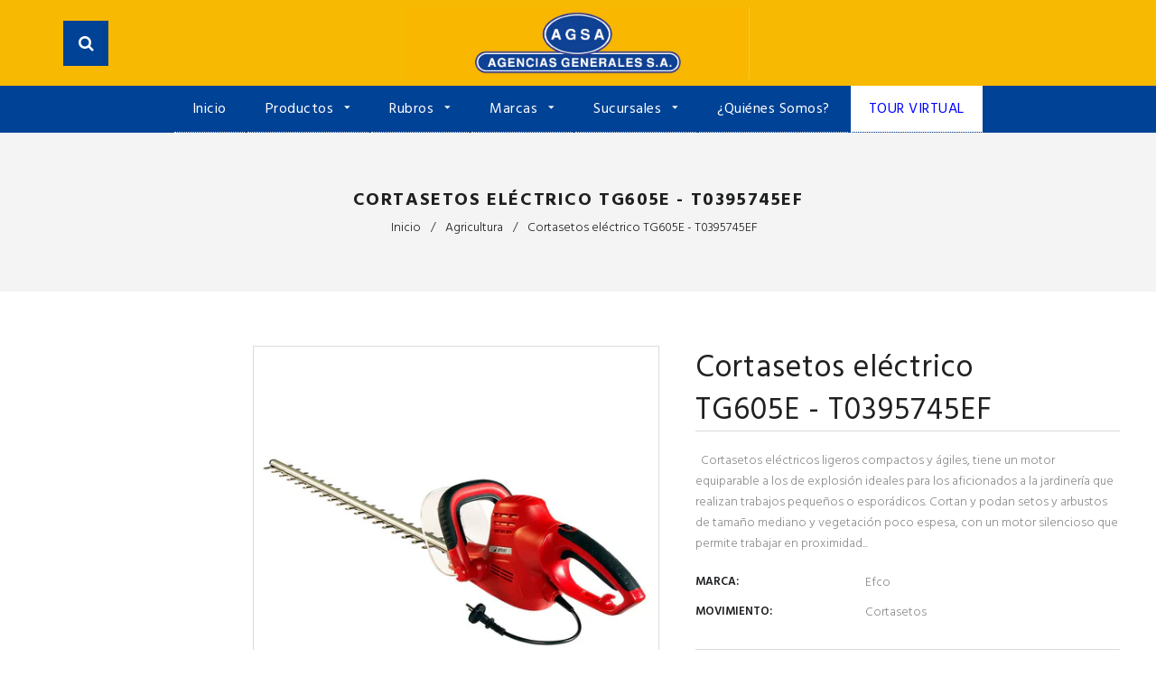

--- FILE ---
content_type: text/html; charset=utf-8
request_url: https://www.agsa.com/collections/agricultura/products/cortasetos-electrico-tg-605-e
body_size: 36599
content:
<!doctype html>
<!--[if lt IE 7]><html class="no-js lt-ie9 lt-ie8 lt-ie7" lang="en"> <![endif]-->
<!--[if IE 7]><html class="no-js lt-ie9 lt-ie8" lang="en"> <![endif]-->
<!--[if IE 8]><html class="no-js lt-ie9" lang="en"> <![endif]-->
<!--[if IE 9 ]><html class="ie9 no-js"> <![endif]-->
<!--[if (gt IE 9)|!(IE)]><!--> <html class="no-js"> <!--<![endif]-->
<head>

  <!-- Basic page needs ================================================== -->
  
  <meta charset="utf-8">
  <!--[if IE]><meta http-equiv='X-UA-Compatible' content='IE=edge,chrome=1'><![endif]-->

  
  <link rel="shortcut icon" href="//www.agsa.com/cdn/shop/t/2/assets/favicon.png?v=161679333448011241431574912156" type="image/png" />
  

  <!-- Title and description ================================================== -->
  <title>
  Cortasetos eléctrico TG605E - T0395745EF &ndash; Agsa Bolivia
  </title>
  
  <meta name="description" content="  Cortasetos eléctricos ligeros compactos y ágiles, tiene un motor equiparable a los de explosión ideales para los aficionados a la jardinería que realizan trabajos pequeños o esporádicos. Cortan y podan setos y arbustos de tamaño mediano y vegetación poco espesa, con un motor silencioso que permite trabajar en proximi">
  
  <!-- Social meta ================================================== -->
  
  <meta name="facebook-domain-verification" content="fb5h1xcivk2i9rxu19zeq7sfcffwbn" />

  <meta property="og:type" content="product">
  <meta property="og:title" content="Cortasetos eléctrico TG605E - T0395745EF">
  <meta property="og:url" content="https://www.agsa.com/products/cortasetos-electrico-tg-605-e">
  
  <meta property="og:image" content="http://www.agsa.com/cdn/shop/products/cortasetos_grande.png?v=1655763758">
  <meta property="og:image:secure_url" content="https://www.agsa.com/cdn/shop/products/cortasetos_grande.png?v=1655763758">
  
  <meta property="og:image" content="http://www.agsa.com/cdn/shop/products/cortasetosefco_grande.png?v=1655763771">
  <meta property="og:image:secure_url" content="https://www.agsa.com/cdn/shop/products/cortasetosefco_grande.png?v=1655763771">
  
  <meta property="og:image" content="http://www.agsa.com/cdn/shop/products/cortasetos2_grande.png?v=1655763783">
  <meta property="og:image:secure_url" content="https://www.agsa.com/cdn/shop/products/cortasetos2_grande.png?v=1655763783">
  
  <meta property="og:price:amount" content="175.00">
  <meta property="og:price:currency" content="USD">


  <meta property="og:description" content="  Cortasetos eléctricos ligeros compactos y ágiles, tiene un motor equiparable a los de explosión ideales para los aficionados a la jardinería que realizan trabajos pequeños o esporádicos. Cortan y podan setos y arbustos de tamaño mediano y vegetación poco espesa, con un motor silencioso que permite trabajar en proximi">

<meta property="og:site_name" content="Agsa Bolivia">



<meta name="twitter:card" content="summary">




  <meta name="twitter:title" content="Cortasetos eléctrico TG605E - T0395745EF">
  <meta name="twitter:description" content="  Cortasetos eléctricos ligeros compactos y ágiles, tiene un motor equiparable a los de explosión ideales para los aficionados a la jardinería que realizan trabajos pequeños o esporádicos. Cortan y podan setos y arbustos de tamaño mediano y vegetación poco espesa, con un motor silencioso que permite trabajar en proximidad">
  <meta name="twitter:image" content="https://www.agsa.com/cdn/shop/products/cortasetos_medium.png?v=1655763758">
  <meta name="twitter:image:width" content="240">
  <meta name="twitter:image:height" content="240">


  <!-- Helpers ================================================== -->
  <link rel="canonical" href="https://www.agsa.com/products/cortasetos-electrico-tg-605-e">
  <meta name="viewport" content="width=device-width,initial-scale=1">
  <meta name="theme-color" content="#004295">
  
  <!-- CSS ================================================== -->
  <link href="//www.agsa.com/cdn/shop/t/2/assets/lush.scss.css?v=96977029439315412931761858766" rel="stylesheet" type="text/css" media="all" />
  <link href="//www.agsa.com/cdn/shop/t/2/assets/fonts.min.css?v=146092935489042610131566055577" rel="stylesheet" type="text/css" media="all" />  
  <link href="//www.agsa.com/cdn/shop/t/2/assets/style-theme.css?v=34710118680164964631761858766" rel="stylesheet" type="text/css" media="all" />   
  <link href="//www.agsa.com/cdn/shop/t/2/assets/settings.css?v=76390222283974285211689969331" rel="stylesheet" type="text/css" media="all" />
  <link href="//www.agsa.com/cdn/shop/t/2/assets/prettyPhoto.css?v=14631982865533708911566055583" rel="stylesheet" type="text/css" media="all" />
<link href="//www.agsa.com/cdn/shop/t/2/assets/slick.scss?v=95537755069949549111761858766" rel="stylesheet" type="text/css" media="all" />
  
  <link rel="stylesheet" type="text/css" href="//fonts.googleapis.com/css?family=Hind+Siliguri:300,300italic,400,600,400italic,600italic,700,700italic,800,800italic">
  
  
  <link rel="stylesheet" type="text/css" href="//fonts.googleapis.com/css?family=Hind+Siliguri:300,300italic,400,600,400italic,600italic,700,700italic,800,800italic">
  
  
  <link rel="stylesheet" type="text/css" href="//fonts.googleapis.com/css?family=Hind+Siliguri:300,300italic,400,600,400italic,600italic,700,700italic,800,800italic">
  


  <!-- Header hook for plugins ================================================== -->
  <script>window.performance && window.performance.mark && window.performance.mark('shopify.content_for_header.start');</script><meta name="facebook-domain-verification" content="u55cxolscy8jgt6iiyw2jqvp9u3cvc">
<meta name="facebook-domain-verification" content="fb5h1xcivk2i9rxu19zeq7sfcffwbn">
<meta name="google-site-verification" content="d1rsM14VFuSopPXCt1-Xe9B4SYpfq8LOUBUtc5U-zTo">
<meta name="facebook-domain-verification" content="ej6573fx4hbpwoak8tkax1fray433z">
<meta id="shopify-digital-wallet" name="shopify-digital-wallet" content="/10076815445/digital_wallets/dialog">
<link rel="alternate" type="application/json+oembed" href="https://www.agsa.com/products/cortasetos-electrico-tg-605-e.oembed">
<script async="async" src="/checkouts/internal/preloads.js?locale=es-BO"></script>
<script id="shopify-features" type="application/json">{"accessToken":"7a814a111422141b2a35b6ea8f3e2661","betas":["rich-media-storefront-analytics"],"domain":"www.agsa.com","predictiveSearch":true,"shopId":10076815445,"locale":"es"}</script>
<script>var Shopify = Shopify || {};
Shopify.shop = "agsa-bolivia.myshopify.com";
Shopify.locale = "es";
Shopify.currency = {"active":"USD","rate":"1.0"};
Shopify.country = "BO";
Shopify.theme = {"name":"Electrox 01","id":52229177429,"schema_name":null,"schema_version":null,"theme_store_id":null,"role":"main"};
Shopify.theme.handle = "null";
Shopify.theme.style = {"id":null,"handle":null};
Shopify.cdnHost = "www.agsa.com/cdn";
Shopify.routes = Shopify.routes || {};
Shopify.routes.root = "/";</script>
<script type="module">!function(o){(o.Shopify=o.Shopify||{}).modules=!0}(window);</script>
<script>!function(o){function n(){var o=[];function n(){o.push(Array.prototype.slice.apply(arguments))}return n.q=o,n}var t=o.Shopify=o.Shopify||{};t.loadFeatures=n(),t.autoloadFeatures=n()}(window);</script>
<script id="shop-js-analytics" type="application/json">{"pageType":"product"}</script>
<script defer="defer" async type="module" src="//www.agsa.com/cdn/shopifycloud/shop-js/modules/v2/client.init-shop-cart-sync_2Gr3Q33f.es.esm.js"></script>
<script defer="defer" async type="module" src="//www.agsa.com/cdn/shopifycloud/shop-js/modules/v2/chunk.common_noJfOIa7.esm.js"></script>
<script defer="defer" async type="module" src="//www.agsa.com/cdn/shopifycloud/shop-js/modules/v2/chunk.modal_Deo2FJQo.esm.js"></script>
<script type="module">
  await import("//www.agsa.com/cdn/shopifycloud/shop-js/modules/v2/client.init-shop-cart-sync_2Gr3Q33f.es.esm.js");
await import("//www.agsa.com/cdn/shopifycloud/shop-js/modules/v2/chunk.common_noJfOIa7.esm.js");
await import("//www.agsa.com/cdn/shopifycloud/shop-js/modules/v2/chunk.modal_Deo2FJQo.esm.js");

  window.Shopify.SignInWithShop?.initShopCartSync?.({"fedCMEnabled":true,"windoidEnabled":true});

</script>
<script>(function() {
  var isLoaded = false;
  function asyncLoad() {
    if (isLoaded) return;
    isLoaded = true;
    var urls = ["\/\/www.powr.io\/powr.js?powr-token=agsa-bolivia.myshopify.com\u0026external-type=shopify\u0026shop=agsa-bolivia.myshopify.com","https:\/\/cdn.commoninja.com\/sdk\/latest\/commonninja.js?shop=agsa-bolivia.myshopify.com"];
    for (var i = 0; i < urls.length; i++) {
      var s = document.createElement('script');
      s.type = 'text/javascript';
      s.async = true;
      s.src = urls[i];
      var x = document.getElementsByTagName('script')[0];
      x.parentNode.insertBefore(s, x);
    }
  };
  if(window.attachEvent) {
    window.attachEvent('onload', asyncLoad);
  } else {
    window.addEventListener('load', asyncLoad, false);
  }
})();</script>
<script id="__st">var __st={"a":10076815445,"offset":-14400,"reqid":"c9f77ee8-6eb3-44d8-abb3-3bd0356f82dc-1769235960","pageurl":"www.agsa.com\/collections\/agricultura\/products\/cortasetos-electrico-tg-605-e","u":"1671445f38c5","p":"product","rtyp":"product","rid":6784304087125};</script>
<script>window.ShopifyPaypalV4VisibilityTracking = true;</script>
<script id="captcha-bootstrap">!function(){'use strict';const t='contact',e='account',n='new_comment',o=[[t,t],['blogs',n],['comments',n],[t,'customer']],c=[[e,'customer_login'],[e,'guest_login'],[e,'recover_customer_password'],[e,'create_customer']],r=t=>t.map((([t,e])=>`form[action*='/${t}']:not([data-nocaptcha='true']) input[name='form_type'][value='${e}']`)).join(','),a=t=>()=>t?[...document.querySelectorAll(t)].map((t=>t.form)):[];function s(){const t=[...o],e=r(t);return a(e)}const i='password',u='form_key',d=['recaptcha-v3-token','g-recaptcha-response','h-captcha-response',i],f=()=>{try{return window.sessionStorage}catch{return}},m='__shopify_v',_=t=>t.elements[u];function p(t,e,n=!1){try{const o=window.sessionStorage,c=JSON.parse(o.getItem(e)),{data:r}=function(t){const{data:e,action:n}=t;return t[m]||n?{data:e,action:n}:{data:t,action:n}}(c);for(const[e,n]of Object.entries(r))t.elements[e]&&(t.elements[e].value=n);n&&o.removeItem(e)}catch(o){console.error('form repopulation failed',{error:o})}}const l='form_type',E='cptcha';function T(t){t.dataset[E]=!0}const w=window,h=w.document,L='Shopify',v='ce_forms',y='captcha';let A=!1;((t,e)=>{const n=(g='f06e6c50-85a8-45c8-87d0-21a2b65856fe',I='https://cdn.shopify.com/shopifycloud/storefront-forms-hcaptcha/ce_storefront_forms_captcha_hcaptcha.v1.5.2.iife.js',D={infoText:'Protegido por hCaptcha',privacyText:'Privacidad',termsText:'Términos'},(t,e,n)=>{const o=w[L][v],c=o.bindForm;if(c)return c(t,g,e,D).then(n);var r;o.q.push([[t,g,e,D],n]),r=I,A||(h.body.append(Object.assign(h.createElement('script'),{id:'captcha-provider',async:!0,src:r})),A=!0)});var g,I,D;w[L]=w[L]||{},w[L][v]=w[L][v]||{},w[L][v].q=[],w[L][y]=w[L][y]||{},w[L][y].protect=function(t,e){n(t,void 0,e),T(t)},Object.freeze(w[L][y]),function(t,e,n,w,h,L){const[v,y,A,g]=function(t,e,n){const i=e?o:[],u=t?c:[],d=[...i,...u],f=r(d),m=r(i),_=r(d.filter((([t,e])=>n.includes(e))));return[a(f),a(m),a(_),s()]}(w,h,L),I=t=>{const e=t.target;return e instanceof HTMLFormElement?e:e&&e.form},D=t=>v().includes(t);t.addEventListener('submit',(t=>{const e=I(t);if(!e)return;const n=D(e)&&!e.dataset.hcaptchaBound&&!e.dataset.recaptchaBound,o=_(e),c=g().includes(e)&&(!o||!o.value);(n||c)&&t.preventDefault(),c&&!n&&(function(t){try{if(!f())return;!function(t){const e=f();if(!e)return;const n=_(t);if(!n)return;const o=n.value;o&&e.removeItem(o)}(t);const e=Array.from(Array(32),(()=>Math.random().toString(36)[2])).join('');!function(t,e){_(t)||t.append(Object.assign(document.createElement('input'),{type:'hidden',name:u})),t.elements[u].value=e}(t,e),function(t,e){const n=f();if(!n)return;const o=[...t.querySelectorAll(`input[type='${i}']`)].map((({name:t})=>t)),c=[...d,...o],r={};for(const[a,s]of new FormData(t).entries())c.includes(a)||(r[a]=s);n.setItem(e,JSON.stringify({[m]:1,action:t.action,data:r}))}(t,e)}catch(e){console.error('failed to persist form',e)}}(e),e.submit())}));const S=(t,e)=>{t&&!t.dataset[E]&&(n(t,e.some((e=>e===t))),T(t))};for(const o of['focusin','change'])t.addEventListener(o,(t=>{const e=I(t);D(e)&&S(e,y())}));const B=e.get('form_key'),M=e.get(l),P=B&&M;t.addEventListener('DOMContentLoaded',(()=>{const t=y();if(P)for(const e of t)e.elements[l].value===M&&p(e,B);[...new Set([...A(),...v().filter((t=>'true'===t.dataset.shopifyCaptcha))])].forEach((e=>S(e,t)))}))}(h,new URLSearchParams(w.location.search),n,t,e,['guest_login'])})(!0,!0)}();</script>
<script integrity="sha256-4kQ18oKyAcykRKYeNunJcIwy7WH5gtpwJnB7kiuLZ1E=" data-source-attribution="shopify.loadfeatures" defer="defer" src="//www.agsa.com/cdn/shopifycloud/storefront/assets/storefront/load_feature-a0a9edcb.js" crossorigin="anonymous"></script>
<script data-source-attribution="shopify.dynamic_checkout.dynamic.init">var Shopify=Shopify||{};Shopify.PaymentButton=Shopify.PaymentButton||{isStorefrontPortableWallets:!0,init:function(){window.Shopify.PaymentButton.init=function(){};var t=document.createElement("script");t.src="https://www.agsa.com/cdn/shopifycloud/portable-wallets/latest/portable-wallets.es.js",t.type="module",document.head.appendChild(t)}};
</script>
<script data-source-attribution="shopify.dynamic_checkout.buyer_consent">
  function portableWalletsHideBuyerConsent(e){var t=document.getElementById("shopify-buyer-consent"),n=document.getElementById("shopify-subscription-policy-button");t&&n&&(t.classList.add("hidden"),t.setAttribute("aria-hidden","true"),n.removeEventListener("click",e))}function portableWalletsShowBuyerConsent(e){var t=document.getElementById("shopify-buyer-consent"),n=document.getElementById("shopify-subscription-policy-button");t&&n&&(t.classList.remove("hidden"),t.removeAttribute("aria-hidden"),n.addEventListener("click",e))}window.Shopify?.PaymentButton&&(window.Shopify.PaymentButton.hideBuyerConsent=portableWalletsHideBuyerConsent,window.Shopify.PaymentButton.showBuyerConsent=portableWalletsShowBuyerConsent);
</script>
<script data-source-attribution="shopify.dynamic_checkout.cart.bootstrap">document.addEventListener("DOMContentLoaded",(function(){function t(){return document.querySelector("shopify-accelerated-checkout-cart, shopify-accelerated-checkout")}if(t())Shopify.PaymentButton.init();else{new MutationObserver((function(e,n){t()&&(Shopify.PaymentButton.init(),n.disconnect())})).observe(document.body,{childList:!0,subtree:!0})}}));
</script>
<script id="sections-script" data-sections="sidebar-category,product-sidebar-deals,sidebar-bestsellers,sidebar-promoimage,header-model-3" defer="defer" src="//www.agsa.com/cdn/shop/t/2/compiled_assets/scripts.js?v=2803"></script>
<script>window.performance && window.performance.mark && window.performance.mark('shopify.content_for_header.end');</script>
  

<!--[if lt IE 9]>
<script src="//cdnjs.cloudflare.com/ajax/libs/html5shiv/3.7.2/html5shiv.min.js" type="text/javascript"></script>
<script src="//www.agsa.com/cdn/shop/t/2/assets/respond.min.js?v=52248677837542619231566055583" type="text/javascript"></script>
<link href="//www.agsa.com/cdn/shop/t/2/assets/respond-proxy.html" id="respond-proxy" rel="respond-proxy" />
<link href="//www.agsa.com/search?q=38a5eb6e1dc2501c9d5e25d9abae0dfe" id="respond-redirect" rel="respond-redirect" />
<script src="//www.agsa.com/search?q=38a5eb6e1dc2501c9d5e25d9abae0dfe" type="text/javascript"></script>
<![endif]-->


  
  <script src="//ajax.googleapis.com/ajax/libs/jquery/1.8.1/jquery.min.js"></script> 
  <script src="//www.agsa.com/cdn/shop/t/2/assets/jquery-cookie.min.js?v=72365755745404048181566055579" type="text/javascript"></script>
  <script src="//www.agsa.com/cdn/shop/t/2/assets/modernizr.min.js?v=26620055551102246001566055582" type="text/javascript"></script>
  <script src="//www.agsa.com/cdn/shop/t/2/assets/jquery.flexslider.min.js?v=1113608695552243051566055580" type="text/javascript"></script>
 
  

  
  <script src="//www.agsa.com/cdn/shop/t/2/assets/bootstrap.min.js?v=141374711648883490191566055572" type="text/javascript"></script> 
  

  
  <script type="text/javascript" src="https://ws.sharethis.com/button/buttons.js"></script>
  <script type="text/javascript">stLight.options({publisher: "4a467312-eb52-4e56-a80a-d5930e0afac4", doNotHash: false, doNotCopy: false, hashAddressBar: false});</script>
  

   <script>
  // Wait for window load
	$(window).load(function() {		
		//$(".se-pre-con").fadeOut(3000);
     var loader = $( '.se-pre-con' );
		if ( loader.length ) {
			$( window ).on( 'beforeunload', function() {
				loader.fadeIn( 500, function() {
					loader.children().fadeIn( 100 )
				});
			});
			loader.fadeOut(1500 );
			loader.children().fadeOut();
		}
     
     });
   </script> 
  


<script src="//ajax.googleapis.com/ajax/libs/jquery/1.11.0/jquery.min.js"></script>
<script>
$(document).ready(function() {
   $("#frame").attr("src", "https://agsa.com");
});
</script>

<script type="application/ld+json">
{
  "@context": "https://schema.org",
  "@type": "VideoObject",
  "name": "Motor WEG original",
  "description": "Motor WEG original solo en AGSA",
  "thumbnailUrl": "https://img.youtube.com/vi/U2ZDbHbF6Ko/hqdefault.jpg",
  "uploadDate": "2024-05-22",
  "embedUrl": "https://www.youtube.com/embed/U2ZDbHbF6Ko",
  "publisher": {
    "@type": "Organization",
    "name": "Agencias Generales S.A. - AGSA",
    "logo": {
      "@type": "ImageObject",
      "url": "https://www.agsa.com/cdn/shop/files/logo.png", 
      "width": 600,
      "height": 60
    }
  }
}
</script>
  
<link href="https://monorail-edge.shopifysvc.com" rel="dns-prefetch">
<script>(function(){if ("sendBeacon" in navigator && "performance" in window) {try {var session_token_from_headers = performance.getEntriesByType('navigation')[0].serverTiming.find(x => x.name == '_s').description;} catch {var session_token_from_headers = undefined;}var session_cookie_matches = document.cookie.match(/_shopify_s=([^;]*)/);var session_token_from_cookie = session_cookie_matches && session_cookie_matches.length === 2 ? session_cookie_matches[1] : "";var session_token = session_token_from_headers || session_token_from_cookie || "";function handle_abandonment_event(e) {var entries = performance.getEntries().filter(function(entry) {return /monorail-edge.shopifysvc.com/.test(entry.name);});if (!window.abandonment_tracked && entries.length === 0) {window.abandonment_tracked = true;var currentMs = Date.now();var navigation_start = performance.timing.navigationStart;var payload = {shop_id: 10076815445,url: window.location.href,navigation_start,duration: currentMs - navigation_start,session_token,page_type: "product"};window.navigator.sendBeacon("https://monorail-edge.shopifysvc.com/v1/produce", JSON.stringify({schema_id: "online_store_buyer_site_abandonment/1.1",payload: payload,metadata: {event_created_at_ms: currentMs,event_sent_at_ms: currentMs}}));}}window.addEventListener('pagehide', handle_abandonment_event);}}());</script>
<script id="web-pixels-manager-setup">(function e(e,d,r,n,o){if(void 0===o&&(o={}),!Boolean(null===(a=null===(i=window.Shopify)||void 0===i?void 0:i.analytics)||void 0===a?void 0:a.replayQueue)){var i,a;window.Shopify=window.Shopify||{};var t=window.Shopify;t.analytics=t.analytics||{};var s=t.analytics;s.replayQueue=[],s.publish=function(e,d,r){return s.replayQueue.push([e,d,r]),!0};try{self.performance.mark("wpm:start")}catch(e){}var l=function(){var e={modern:/Edge?\/(1{2}[4-9]|1[2-9]\d|[2-9]\d{2}|\d{4,})\.\d+(\.\d+|)|Firefox\/(1{2}[4-9]|1[2-9]\d|[2-9]\d{2}|\d{4,})\.\d+(\.\d+|)|Chrom(ium|e)\/(9{2}|\d{3,})\.\d+(\.\d+|)|(Maci|X1{2}).+ Version\/(15\.\d+|(1[6-9]|[2-9]\d|\d{3,})\.\d+)([,.]\d+|)( \(\w+\)|)( Mobile\/\w+|) Safari\/|Chrome.+OPR\/(9{2}|\d{3,})\.\d+\.\d+|(CPU[ +]OS|iPhone[ +]OS|CPU[ +]iPhone|CPU IPhone OS|CPU iPad OS)[ +]+(15[._]\d+|(1[6-9]|[2-9]\d|\d{3,})[._]\d+)([._]\d+|)|Android:?[ /-](13[3-9]|1[4-9]\d|[2-9]\d{2}|\d{4,})(\.\d+|)(\.\d+|)|Android.+Firefox\/(13[5-9]|1[4-9]\d|[2-9]\d{2}|\d{4,})\.\d+(\.\d+|)|Android.+Chrom(ium|e)\/(13[3-9]|1[4-9]\d|[2-9]\d{2}|\d{4,})\.\d+(\.\d+|)|SamsungBrowser\/([2-9]\d|\d{3,})\.\d+/,legacy:/Edge?\/(1[6-9]|[2-9]\d|\d{3,})\.\d+(\.\d+|)|Firefox\/(5[4-9]|[6-9]\d|\d{3,})\.\d+(\.\d+|)|Chrom(ium|e)\/(5[1-9]|[6-9]\d|\d{3,})\.\d+(\.\d+|)([\d.]+$|.*Safari\/(?![\d.]+ Edge\/[\d.]+$))|(Maci|X1{2}).+ Version\/(10\.\d+|(1[1-9]|[2-9]\d|\d{3,})\.\d+)([,.]\d+|)( \(\w+\)|)( Mobile\/\w+|) Safari\/|Chrome.+OPR\/(3[89]|[4-9]\d|\d{3,})\.\d+\.\d+|(CPU[ +]OS|iPhone[ +]OS|CPU[ +]iPhone|CPU IPhone OS|CPU iPad OS)[ +]+(10[._]\d+|(1[1-9]|[2-9]\d|\d{3,})[._]\d+)([._]\d+|)|Android:?[ /-](13[3-9]|1[4-9]\d|[2-9]\d{2}|\d{4,})(\.\d+|)(\.\d+|)|Mobile Safari.+OPR\/([89]\d|\d{3,})\.\d+\.\d+|Android.+Firefox\/(13[5-9]|1[4-9]\d|[2-9]\d{2}|\d{4,})\.\d+(\.\d+|)|Android.+Chrom(ium|e)\/(13[3-9]|1[4-9]\d|[2-9]\d{2}|\d{4,})\.\d+(\.\d+|)|Android.+(UC? ?Browser|UCWEB|U3)[ /]?(15\.([5-9]|\d{2,})|(1[6-9]|[2-9]\d|\d{3,})\.\d+)\.\d+|SamsungBrowser\/(5\.\d+|([6-9]|\d{2,})\.\d+)|Android.+MQ{2}Browser\/(14(\.(9|\d{2,})|)|(1[5-9]|[2-9]\d|\d{3,})(\.\d+|))(\.\d+|)|K[Aa][Ii]OS\/(3\.\d+|([4-9]|\d{2,})\.\d+)(\.\d+|)/},d=e.modern,r=e.legacy,n=navigator.userAgent;return n.match(d)?"modern":n.match(r)?"legacy":"unknown"}(),u="modern"===l?"modern":"legacy",c=(null!=n?n:{modern:"",legacy:""})[u],f=function(e){return[e.baseUrl,"/wpm","/b",e.hashVersion,"modern"===e.buildTarget?"m":"l",".js"].join("")}({baseUrl:d,hashVersion:r,buildTarget:u}),m=function(e){var d=e.version,r=e.bundleTarget,n=e.surface,o=e.pageUrl,i=e.monorailEndpoint;return{emit:function(e){var a=e.status,t=e.errorMsg,s=(new Date).getTime(),l=JSON.stringify({metadata:{event_sent_at_ms:s},events:[{schema_id:"web_pixels_manager_load/3.1",payload:{version:d,bundle_target:r,page_url:o,status:a,surface:n,error_msg:t},metadata:{event_created_at_ms:s}}]});if(!i)return console&&console.warn&&console.warn("[Web Pixels Manager] No Monorail endpoint provided, skipping logging."),!1;try{return self.navigator.sendBeacon.bind(self.navigator)(i,l)}catch(e){}var u=new XMLHttpRequest;try{return u.open("POST",i,!0),u.setRequestHeader("Content-Type","text/plain"),u.send(l),!0}catch(e){return console&&console.warn&&console.warn("[Web Pixels Manager] Got an unhandled error while logging to Monorail."),!1}}}}({version:r,bundleTarget:l,surface:e.surface,pageUrl:self.location.href,monorailEndpoint:e.monorailEndpoint});try{o.browserTarget=l,function(e){var d=e.src,r=e.async,n=void 0===r||r,o=e.onload,i=e.onerror,a=e.sri,t=e.scriptDataAttributes,s=void 0===t?{}:t,l=document.createElement("script"),u=document.querySelector("head"),c=document.querySelector("body");if(l.async=n,l.src=d,a&&(l.integrity=a,l.crossOrigin="anonymous"),s)for(var f in s)if(Object.prototype.hasOwnProperty.call(s,f))try{l.dataset[f]=s[f]}catch(e){}if(o&&l.addEventListener("load",o),i&&l.addEventListener("error",i),u)u.appendChild(l);else{if(!c)throw new Error("Did not find a head or body element to append the script");c.appendChild(l)}}({src:f,async:!0,onload:function(){if(!function(){var e,d;return Boolean(null===(d=null===(e=window.Shopify)||void 0===e?void 0:e.analytics)||void 0===d?void 0:d.initialized)}()){var d=window.webPixelsManager.init(e)||void 0;if(d){var r=window.Shopify.analytics;r.replayQueue.forEach((function(e){var r=e[0],n=e[1],o=e[2];d.publishCustomEvent(r,n,o)})),r.replayQueue=[],r.publish=d.publishCustomEvent,r.visitor=d.visitor,r.initialized=!0}}},onerror:function(){return m.emit({status:"failed",errorMsg:"".concat(f," has failed to load")})},sri:function(e){var d=/^sha384-[A-Za-z0-9+/=]+$/;return"string"==typeof e&&d.test(e)}(c)?c:"",scriptDataAttributes:o}),m.emit({status:"loading"})}catch(e){m.emit({status:"failed",errorMsg:(null==e?void 0:e.message)||"Unknown error"})}}})({shopId: 10076815445,storefrontBaseUrl: "https://www.agsa.com",extensionsBaseUrl: "https://extensions.shopifycdn.com/cdn/shopifycloud/web-pixels-manager",monorailEndpoint: "https://monorail-edge.shopifysvc.com/unstable/produce_batch",surface: "storefront-renderer",enabledBetaFlags: ["2dca8a86"],webPixelsConfigList: [{"id":"174325845","configuration":"{\"config\":\"{\\\"google_tag_ids\\\":[\\\"G-9GL049JLFK\\\",\\\"AW-320489847\\\",\\\"GT-57V337B\\\"],\\\"target_country\\\":\\\"US\\\",\\\"gtag_events\\\":[{\\\"type\\\":\\\"begin_checkout\\\",\\\"action_label\\\":[\\\"G-9GL049JLFK\\\",\\\"AW-320489847\\\/yH8uCNvxu5cDEPeS6ZgB\\\"]},{\\\"type\\\":\\\"search\\\",\\\"action_label\\\":[\\\"G-9GL049JLFK\\\",\\\"AW-320489847\\\/tSdSCN7xu5cDEPeS6ZgB\\\"]},{\\\"type\\\":\\\"view_item\\\",\\\"action_label\\\":[\\\"G-9GL049JLFK\\\",\\\"AW-320489847\\\/KJkTCNXxu5cDEPeS6ZgB\\\",\\\"MC-BX77S4J7BM\\\",\\\"AW-320489847\\\/fmToCI-ru8YaEPeS6ZgB\\\"]},{\\\"type\\\":\\\"purchase\\\",\\\"action_label\\\":[\\\"G-9GL049JLFK\\\",\\\"AW-320489847\\\/79oMCNLxu5cDEPeS6ZgB\\\",\\\"MC-BX77S4J7BM\\\"]},{\\\"type\\\":\\\"page_view\\\",\\\"action_label\\\":[\\\"G-9GL049JLFK\\\",\\\"AW-320489847\\\/LUznCM_xu5cDEPeS6ZgB\\\",\\\"MC-BX77S4J7BM\\\",\\\"AW-320489847\\\/TA6hCIrHu8YaEPeS6ZgB\\\",\\\"AW-320489847\\\/6VwmCLrhpsoaEPeS6ZgB\\\"]},{\\\"type\\\":\\\"add_payment_info\\\",\\\"action_label\\\":[\\\"G-9GL049JLFK\\\",\\\"AW-320489847\\\/Iu7fCOHxu5cDEPeS6ZgB\\\"]},{\\\"type\\\":\\\"add_to_cart\\\",\\\"action_label\\\":[\\\"G-9GL049JLFK\\\",\\\"AW-320489847\\\/a1xjCNjxu5cDEPeS6ZgB\\\"]}],\\\"enable_monitoring_mode\\\":false}\"}","eventPayloadVersion":"v1","runtimeContext":"OPEN","scriptVersion":"b2a88bafab3e21179ed38636efcd8a93","type":"APP","apiClientId":1780363,"privacyPurposes":[],"dataSharingAdjustments":{"protectedCustomerApprovalScopes":["read_customer_address","read_customer_email","read_customer_name","read_customer_personal_data","read_customer_phone"]}},{"id":"58720341","configuration":"{\"pixel_id\":\"541986250331293\",\"pixel_type\":\"facebook_pixel\",\"metaapp_system_user_token\":\"-\"}","eventPayloadVersion":"v1","runtimeContext":"OPEN","scriptVersion":"ca16bc87fe92b6042fbaa3acc2fbdaa6","type":"APP","apiClientId":2329312,"privacyPurposes":["ANALYTICS","MARKETING","SALE_OF_DATA"],"dataSharingAdjustments":{"protectedCustomerApprovalScopes":["read_customer_address","read_customer_email","read_customer_name","read_customer_personal_data","read_customer_phone"]}},{"id":"shopify-app-pixel","configuration":"{}","eventPayloadVersion":"v1","runtimeContext":"STRICT","scriptVersion":"0450","apiClientId":"shopify-pixel","type":"APP","privacyPurposes":["ANALYTICS","MARKETING"]},{"id":"shopify-custom-pixel","eventPayloadVersion":"v1","runtimeContext":"LAX","scriptVersion":"0450","apiClientId":"shopify-pixel","type":"CUSTOM","privacyPurposes":["ANALYTICS","MARKETING"]}],isMerchantRequest: false,initData: {"shop":{"name":"Agsa Bolivia","paymentSettings":{"currencyCode":"USD"},"myshopifyDomain":"agsa-bolivia.myshopify.com","countryCode":"BO","storefrontUrl":"https:\/\/www.agsa.com"},"customer":null,"cart":null,"checkout":null,"productVariants":[{"price":{"amount":175.0,"currencyCode":"USD"},"product":{"title":"Cortasetos eléctrico TG605E - T0395745EF","vendor":"Efco","id":"6784304087125","untranslatedTitle":"Cortasetos eléctrico TG605E - T0395745EF","url":"\/products\/cortasetos-electrico-tg-605-e","type":"Cortasetos"},"id":"40130408742997","image":{"src":"\/\/www.agsa.com\/cdn\/shop\/products\/cortasetos.png?v=1655763758"},"sku":"T0395745EF","title":"Default Title","untranslatedTitle":"Default Title"}],"purchasingCompany":null},},"https://www.agsa.com/cdn","fcfee988w5aeb613cpc8e4bc33m6693e112",{"modern":"","legacy":""},{"shopId":"10076815445","storefrontBaseUrl":"https:\/\/www.agsa.com","extensionBaseUrl":"https:\/\/extensions.shopifycdn.com\/cdn\/shopifycloud\/web-pixels-manager","surface":"storefront-renderer","enabledBetaFlags":"[\"2dca8a86\"]","isMerchantRequest":"false","hashVersion":"fcfee988w5aeb613cpc8e4bc33m6693e112","publish":"custom","events":"[[\"page_viewed\",{}],[\"product_viewed\",{\"productVariant\":{\"price\":{\"amount\":175.0,\"currencyCode\":\"USD\"},\"product\":{\"title\":\"Cortasetos eléctrico TG605E - T0395745EF\",\"vendor\":\"Efco\",\"id\":\"6784304087125\",\"untranslatedTitle\":\"Cortasetos eléctrico TG605E - T0395745EF\",\"url\":\"\/products\/cortasetos-electrico-tg-605-e\",\"type\":\"Cortasetos\"},\"id\":\"40130408742997\",\"image\":{\"src\":\"\/\/www.agsa.com\/cdn\/shop\/products\/cortasetos.png?v=1655763758\"},\"sku\":\"T0395745EF\",\"title\":\"Default Title\",\"untranslatedTitle\":\"Default Title\"}}]]"});</script><script>
  window.ShopifyAnalytics = window.ShopifyAnalytics || {};
  window.ShopifyAnalytics.meta = window.ShopifyAnalytics.meta || {};
  window.ShopifyAnalytics.meta.currency = 'USD';
  var meta = {"product":{"id":6784304087125,"gid":"gid:\/\/shopify\/Product\/6784304087125","vendor":"Efco","type":"Cortasetos","handle":"cortasetos-electrico-tg-605-e","variants":[{"id":40130408742997,"price":17500,"name":"Cortasetos eléctrico TG605E - T0395745EF","public_title":null,"sku":"T0395745EF"}],"remote":false},"page":{"pageType":"product","resourceType":"product","resourceId":6784304087125,"requestId":"c9f77ee8-6eb3-44d8-abb3-3bd0356f82dc-1769235960"}};
  for (var attr in meta) {
    window.ShopifyAnalytics.meta[attr] = meta[attr];
  }
</script>
<script class="analytics">
  (function () {
    var customDocumentWrite = function(content) {
      var jquery = null;

      if (window.jQuery) {
        jquery = window.jQuery;
      } else if (window.Checkout && window.Checkout.$) {
        jquery = window.Checkout.$;
      }

      if (jquery) {
        jquery('body').append(content);
      }
    };

    var hasLoggedConversion = function(token) {
      if (token) {
        return document.cookie.indexOf('loggedConversion=' + token) !== -1;
      }
      return false;
    }

    var setCookieIfConversion = function(token) {
      if (token) {
        var twoMonthsFromNow = new Date(Date.now());
        twoMonthsFromNow.setMonth(twoMonthsFromNow.getMonth() + 2);

        document.cookie = 'loggedConversion=' + token + '; expires=' + twoMonthsFromNow;
      }
    }

    var trekkie = window.ShopifyAnalytics.lib = window.trekkie = window.trekkie || [];
    if (trekkie.integrations) {
      return;
    }
    trekkie.methods = [
      'identify',
      'page',
      'ready',
      'track',
      'trackForm',
      'trackLink'
    ];
    trekkie.factory = function(method) {
      return function() {
        var args = Array.prototype.slice.call(arguments);
        args.unshift(method);
        trekkie.push(args);
        return trekkie;
      };
    };
    for (var i = 0; i < trekkie.methods.length; i++) {
      var key = trekkie.methods[i];
      trekkie[key] = trekkie.factory(key);
    }
    trekkie.load = function(config) {
      trekkie.config = config || {};
      trekkie.config.initialDocumentCookie = document.cookie;
      var first = document.getElementsByTagName('script')[0];
      var script = document.createElement('script');
      script.type = 'text/javascript';
      script.onerror = function(e) {
        var scriptFallback = document.createElement('script');
        scriptFallback.type = 'text/javascript';
        scriptFallback.onerror = function(error) {
                var Monorail = {
      produce: function produce(monorailDomain, schemaId, payload) {
        var currentMs = new Date().getTime();
        var event = {
          schema_id: schemaId,
          payload: payload,
          metadata: {
            event_created_at_ms: currentMs,
            event_sent_at_ms: currentMs
          }
        };
        return Monorail.sendRequest("https://" + monorailDomain + "/v1/produce", JSON.stringify(event));
      },
      sendRequest: function sendRequest(endpointUrl, payload) {
        // Try the sendBeacon API
        if (window && window.navigator && typeof window.navigator.sendBeacon === 'function' && typeof window.Blob === 'function' && !Monorail.isIos12()) {
          var blobData = new window.Blob([payload], {
            type: 'text/plain'
          });

          if (window.navigator.sendBeacon(endpointUrl, blobData)) {
            return true;
          } // sendBeacon was not successful

        } // XHR beacon

        var xhr = new XMLHttpRequest();

        try {
          xhr.open('POST', endpointUrl);
          xhr.setRequestHeader('Content-Type', 'text/plain');
          xhr.send(payload);
        } catch (e) {
          console.log(e);
        }

        return false;
      },
      isIos12: function isIos12() {
        return window.navigator.userAgent.lastIndexOf('iPhone; CPU iPhone OS 12_') !== -1 || window.navigator.userAgent.lastIndexOf('iPad; CPU OS 12_') !== -1;
      }
    };
    Monorail.produce('monorail-edge.shopifysvc.com',
      'trekkie_storefront_load_errors/1.1',
      {shop_id: 10076815445,
      theme_id: 52229177429,
      app_name: "storefront",
      context_url: window.location.href,
      source_url: "//www.agsa.com/cdn/s/trekkie.storefront.8d95595f799fbf7e1d32231b9a28fd43b70c67d3.min.js"});

        };
        scriptFallback.async = true;
        scriptFallback.src = '//www.agsa.com/cdn/s/trekkie.storefront.8d95595f799fbf7e1d32231b9a28fd43b70c67d3.min.js';
        first.parentNode.insertBefore(scriptFallback, first);
      };
      script.async = true;
      script.src = '//www.agsa.com/cdn/s/trekkie.storefront.8d95595f799fbf7e1d32231b9a28fd43b70c67d3.min.js';
      first.parentNode.insertBefore(script, first);
    };
    trekkie.load(
      {"Trekkie":{"appName":"storefront","development":false,"defaultAttributes":{"shopId":10076815445,"isMerchantRequest":null,"themeId":52229177429,"themeCityHash":"17555040928144524834","contentLanguage":"es","currency":"USD","eventMetadataId":"68139c84-e732-4f99-b766-45335993993e"},"isServerSideCookieWritingEnabled":true,"monorailRegion":"shop_domain","enabledBetaFlags":["65f19447"]},"Session Attribution":{},"S2S":{"facebookCapiEnabled":true,"source":"trekkie-storefront-renderer","apiClientId":580111}}
    );

    var loaded = false;
    trekkie.ready(function() {
      if (loaded) return;
      loaded = true;

      window.ShopifyAnalytics.lib = window.trekkie;

      var originalDocumentWrite = document.write;
      document.write = customDocumentWrite;
      try { window.ShopifyAnalytics.merchantGoogleAnalytics.call(this); } catch(error) {};
      document.write = originalDocumentWrite;

      window.ShopifyAnalytics.lib.page(null,{"pageType":"product","resourceType":"product","resourceId":6784304087125,"requestId":"c9f77ee8-6eb3-44d8-abb3-3bd0356f82dc-1769235960","shopifyEmitted":true});

      var match = window.location.pathname.match(/checkouts\/(.+)\/(thank_you|post_purchase)/)
      var token = match? match[1]: undefined;
      if (!hasLoggedConversion(token)) {
        setCookieIfConversion(token);
        window.ShopifyAnalytics.lib.track("Viewed Product",{"currency":"USD","variantId":40130408742997,"productId":6784304087125,"productGid":"gid:\/\/shopify\/Product\/6784304087125","name":"Cortasetos eléctrico TG605E - T0395745EF","price":"175.00","sku":"T0395745EF","brand":"Efco","variant":null,"category":"Cortasetos","nonInteraction":true,"remote":false},undefined,undefined,{"shopifyEmitted":true});
      window.ShopifyAnalytics.lib.track("monorail:\/\/trekkie_storefront_viewed_product\/1.1",{"currency":"USD","variantId":40130408742997,"productId":6784304087125,"productGid":"gid:\/\/shopify\/Product\/6784304087125","name":"Cortasetos eléctrico TG605E - T0395745EF","price":"175.00","sku":"T0395745EF","brand":"Efco","variant":null,"category":"Cortasetos","nonInteraction":true,"remote":false,"referer":"https:\/\/www.agsa.com\/collections\/agricultura\/products\/cortasetos-electrico-tg-605-e"});
      }
    });


        var eventsListenerScript = document.createElement('script');
        eventsListenerScript.async = true;
        eventsListenerScript.src = "//www.agsa.com/cdn/shopifycloud/storefront/assets/shop_events_listener-3da45d37.js";
        document.getElementsByTagName('head')[0].appendChild(eventsListenerScript);

})();</script>
<script
  defer
  src="https://www.agsa.com/cdn/shopifycloud/perf-kit/shopify-perf-kit-3.0.4.min.js"
  data-application="storefront-renderer"
  data-shop-id="10076815445"
  data-render-region="gcp-us-east1"
  data-page-type="product"
  data-theme-instance-id="52229177429"
  data-theme-name=""
  data-theme-version=""
  data-monorail-region="shop_domain"
  data-resource-timing-sampling-rate="10"
  data-shs="true"
  data-shs-beacon="true"
  data-shs-export-with-fetch="true"
  data-shs-logs-sample-rate="1"
  data-shs-beacon-endpoint="https://www.agsa.com/api/collect"
></script>
 <body id="cortasetos-electrico-tg605e-t0395745ef" class="template-product" >
  <div class="se-pre-con"></div> 
  <div id="PageContainer"></div>   
  <div class="quick-view"></div>         
  
  <div id="shopify-section-header-model-3" class="shopify-section"><div data-section-id="header-model-3" data-section-type="header-type-4" class="header-type-4">  
   
  
  <header class="site-header">
    <div class="header-sticky">
      <div id="header-landing" class="sticky-animate">
          <div class="grid--full site-header__menubar"> 
         
              <div class="grid__item menubar_inner">
                   
                <div class="grid__item wide--two-sixths  post-large--two-sixths large--two-sixths medium-down--hide">
                <div class="header-search">
                  <div id="sb-search" class="sb-search medium-down--hide" >
						  <form action="/search" method="get" class="search-bar__table-cell search-bar__form" role="search">							
                            <input type="text" id="search" name="q" value="" placeholder="buscar en nuestra tienda" aria-label="buscar en nuestra tienda" class="search-bar__input sb-search-input">
							<input class="sb-search-submit" type="submit" value="">
							<span class="sb-icon-search fa fa-search"></span>
						</form>
					</div>
                  </div>
                  </div>
                   
                
              
                <div class="h1 site-header__logo grid__item wide--two-sixths  post-large--two-sixths  large--two-sixths" itemscope itemtype="http://schema.org/Organization">
                  
                  
                  <a  href="/" style="max-width: 218px;">
                    <img class="normal-logo" src="//www.agsa.com/cdn/shop/t/2/assets/logo.png?v=120638041586620494381747490644" alt="Agsa Bolivia" itemprop="logo">
                  </a>
                  
                  
                </div>
                 
                
              <ul class="menu_bar_right grid__item wide--two-sixths  post-large--two-sixths large--two-sixths">
                 <li class="wide--hide post-large--hide large--hide">
                   
                <div class="header-search">
                  <div class="header_toggle"><span class="zmdi zmdi-search"></span></div>
                  <div class="slidersearch header_slide_element">
                    <form action="/search" method="get" class="search-bar__table-cell search-bar__form" role="search">							
                      <input type="text" id="search" name="q" value="" placeholder="buscar en nuestra tienda" aria-label="buscar en nuestra tienda" class="search-bar__input sb-search-input">
                      <button class="sb-search-submit wide--hide post-large--hide large--hide res_btn" type="submit" value=""><i class="fa fa-search"></i></button>
                    </form>
                  </div>
                  </div>
                   
                </li>
                <li class="header_currency">
                  <ul class="tbl-list">
                    <li class="currency dropdown-parent uppercase currency-block">
                      
                    </li>
                  </ul>
                </li>                
                <li class="header-bar__module cart header_cart">
                   
                </li> 
              </ul>
           
               </div>
             </div>
              <div class="grid__item  menubar-section medium-down--hide">
                <div class="menu-tool">
                  <div class="container">
                  
<ul class="site-nav">
                  
  
  

  

  <li >
    <a class="" href="/">
      Inicio
      
    </a> 	    
    
    
    <ul class="site-nav-dropdown">
      
    </ul>
    
  </li>
                  
  
  

  

  <li class="dropdown ">
    <a class="" href="/collections/all">
      Productos
      <i class="zmdi zmdi-caret-down"></i>
    </a> 	    
    
    
    <ul class="site-nav-dropdown">
      
      <li >                    
        <a href="/collections/accesorios-para-piscina" class="">               
          <span>               
            Accesorios para piscina                
          </span>
          
        </a>
        <ul class="site-nav-dropdown">
          
        </ul>
      </li>
      
      <li >                    
        <a href="/collections/amoladoras" class="">               
          <span>               
            Amoladoras                
          </span>
          
        </a>
        <ul class="site-nav-dropdown">
          
        </ul>
      </li>
      
      <li >                    
        <a href="/collections/arrancadores-suaves" class="">               
          <span>               
            Arrancadores Suaves                
          </span>
          
        </a>
        <ul class="site-nav-dropdown">
          
        </ul>
      </li>
      
      <li >                    
        <a href="/collections/aspiradoras" class="">               
          <span>               
            Aspiradoras                
          </span>
          
        </a>
        <ul class="site-nav-dropdown">
          
        </ul>
      </li>
      
      <li >                    
        <a href="/collections/atornilladores-a-bateria" class="">               
          <span>               
            Atornilladores a bateria                
          </span>
          
        </a>
        <ul class="site-nav-dropdown">
          
        </ul>
      </li>
      
      <li class="dropdown">                    
        <a href="/collections/bombas-de-agua" class="">               
          <span>               
            Bombas de agua                
          </span>
          <i class="fa fa-caret-right"></i>
        </a>
        <ul class="site-nav-dropdown">
          
          <li >                        
            <a href="/collections/sulzer" class="">                     
              <span>                      
                Bombas de achique                     
              </span>
              
            </a>
            <ul class="site-nav-dropdown">
              
            </ul>
          </li>
          
          <li >                        
            <a href="/collections/bombas-centrifugas" class="">                     
              <span>                      
                Bombas centrífugas                     
              </span>
              
            </a>
            <ul class="site-nav-dropdown">
              
            </ul>
          </li>
          
          <li >                        
            <a href="/collections/bombas-circuladoras" class="">                     
              <span>                      
                Bombas Circuladoras                     
              </span>
              
            </a>
            <ul class="site-nav-dropdown">
              
            </ul>
          </li>
          
          <li >                        
            <a href="/collections/schneider" class="">                     
              <span>                      
                Bombas multietapas                     
              </span>
              
            </a>
            <ul class="site-nav-dropdown">
              
            </ul>
          </li>
          
          <li >                        
            <a href="/collections/bombas-para-drenaje" class="">                     
              <span>                      
                Bombas para drenaje                     
              </span>
              
            </a>
            <ul class="site-nav-dropdown">
              
            </ul>
          </li>
          
          <li >                        
            <a href="/collections/bombas-perifericas-1" class="">                     
              <span>                      
                Bombas perféricas                     
              </span>
              
            </a>
            <ul class="site-nav-dropdown">
              
            </ul>
          </li>
          
          <li >                        
            <a href="/collections/bombas-de-piscina" class="">                     
              <span>                      
                Bombas para piscina                     
              </span>
              
            </a>
            <ul class="site-nav-dropdown">
              
            </ul>
          </li>
          
          <li >                        
            <a href="/collections/tecles-bombas-sumergibles" class="">                     
              <span>                      
                Bombas sumergibles                     
              </span>
              
            </a>
            <ul class="site-nav-dropdown">
              
            </ul>
          </li>
          
          <li >                        
            <a href="/collections/bombas-verticales-1" class="">                     
              <span>                      
                Bombas verticales                     
              </span>
              
            </a>
            <ul class="site-nav-dropdown">
              
            </ul>
          </li>
          
        </ul>
      </li>
      
      <li >                    
        <a href="/collections/bombas-solares" class="">               
          <span>               
            Bombas Solares                
          </span>
          
        </a>
        <ul class="site-nav-dropdown">
          
        </ul>
      </li>
      
      <li >                    
        <a href="/collections/bordeadoras" class="">               
          <span>               
            Bordeadoras                
          </span>
          
        </a>
        <ul class="site-nav-dropdown">
          
        </ul>
      </li>
      
      <li >                    
        <a href="/collections/calentadores-de-piscina" class="">               
          <span>               
            Calentadores de piscina                
          </span>
          
        </a>
        <ul class="site-nav-dropdown">
          
        </ul>
      </li>
      
      <li class="dropdown">                    
        <a href="/collections/cargadores-de-bateria" class="">               
          <span>               
            Cargadores de bateria                
          </span>
          <i class="fa fa-caret-right"></i>
        </a>
        <ul class="site-nav-dropdown">
          
          <li >                        
            <a href="/collections/arrancadores-de-bateria" class="">                     
              <span>                      
                Arrancadores de batería                     
              </span>
              
            </a>
            <ul class="site-nav-dropdown">
              
            </ul>
          </li>
          
        </ul>
      </li>
      
      <li >                    
        <a href="/collections/carcasas" class="">               
          <span>               
            Carcasas                
          </span>
          
        </a>
        <ul class="site-nav-dropdown">
          
        </ul>
      </li>
      
      <li >                    
        <a href="/collections/compactadoras" class="">               
          <span>               
            Compactadoras                
          </span>
          
        </a>
        <ul class="site-nav-dropdown">
          
        </ul>
      </li>
      
      <li class="dropdown">                    
        <a href="/collections/compresores-1" class="">               
          <span>               
            Compresores                
          </span>
          <i class="fa fa-caret-right"></i>
        </a>
        <ul class="site-nav-dropdown">
          
          <li >                        
            <a href="/collections/compresores-a-piston" class="">                     
              <span>                      
                Compresores a pistón                     
              </span>
              
            </a>
            <ul class="site-nav-dropdown">
              
            </ul>
          </li>
          
          <li >                        
            <a href="/collections/compresores-a-tornillo" class="">                     
              <span>                      
                Compresores a tornillo                     
              </span>
              
            </a>
            <ul class="site-nav-dropdown">
              
            </ul>
          </li>
          
          <li >                        
            <a href="/collections/compresores-odontologicos" class="">                     
              <span>                      
                Compresores odontológicos                     
              </span>
              
            </a>
            <ul class="site-nav-dropdown">
              
            </ul>
          </li>
          
          <li >                        
            <a href="/collections/compresores-portatiles" class="">                     
              <span>                      
                Compresores Portátiles                      
              </span>
              
            </a>
            <ul class="site-nav-dropdown">
              
            </ul>
          </li>
          
        </ul>
      </li>
      
      <li >                    
        <a href="/collections/convertidores-de-frecuencia" class="">               
          <span>               
            Convertidores de frecuencia                
          </span>
          
        </a>
        <ul class="site-nav-dropdown">
          
        </ul>
      </li>
      
      <li >                    
        <a href="/collections/cortadores-de-asfalto-concreto" class="">               
          <span>               
            Cortadoras de Asfalto                
          </span>
          
        </a>
        <ul class="site-nav-dropdown">
          
        </ul>
      </li>
      
      <li >                    
        <a href="/collections/cortapastos" class="">               
          <span>               
            Cortapastos                
          </span>
          
        </a>
        <ul class="site-nav-dropdown">
          
        </ul>
      </li>
      
      <li >                    
        <a href="/collections/cortasetos" class="">               
          <span>               
            Cortasetos                
          </span>
          
        </a>
        <ul class="site-nav-dropdown">
          
        </ul>
      </li>
      
      <li >                    
        <a href="/collections/desbrozadoras" class="">               
          <span>               
            Desbrozadoras                
          </span>
          
        </a>
        <ul class="site-nav-dropdown">
          
        </ul>
      </li>
      
      <li >                    
        <a href="/collections/dinamos" class="">               
          <span>               
            Dinamos                
          </span>
          
        </a>
        <ul class="site-nav-dropdown">
          
        </ul>
      </li>
      
      <li >                    
        <a href="/collections/discos-de-corte" class="">               
          <span>               
            Discos de corte                
          </span>
          
        </a>
        <ul class="site-nav-dropdown">
          
        </ul>
      </li>
      
      <li >                    
        <a href="/collections/elevadores-hidraulicos" class="">               
          <span>               
            Elevadores hidráulicos                
          </span>
          
        </a>
        <ul class="site-nav-dropdown">
          
        </ul>
      </li>
      
      <li >                    
        <a href="/collections/estaciones-de-energia-portatiles" class="">               
          <span>               
            Estaciones de Energía Portatiles                
          </span>
          
        </a>
        <ul class="site-nav-dropdown">
          
        </ul>
      </li>
      
      <li >                    
        <a href="/collections/filtros" class="">               
          <span>               
            Filtros                
          </span>
          
        </a>
        <ul class="site-nav-dropdown">
          
        </ul>
      </li>
      
      <li >                    
        <a href="/collections/fumigadoras" class="">               
          <span>               
            Fumigadoras                
          </span>
          
        </a>
        <ul class="site-nav-dropdown">
          
        </ul>
      </li>
      
      <li class="dropdown">                    
        <a href="/collections/generadores" class="">               
          <span>               
            Generadores                
          </span>
          <i class="fa fa-caret-right"></i>
        </a>
        <ul class="site-nav-dropdown">
          
          <li >                        
            <a href="/collections/generadores-a-diesel" class="">                     
              <span>                      
                Generadores a diesel                     
              </span>
              
            </a>
            <ul class="site-nav-dropdown">
              
            </ul>
          </li>
          
          <li >                        
            <a href="/collections/generadores-a-gasolina" class="">                     
              <span>                      
                Generadores a gasolina                     
              </span>
              
            </a>
            <ul class="site-nav-dropdown">
              
            </ul>
          </li>
          
        </ul>
      </li>
      
      <li >                    
        <a href="/collections/gruas" class="">               
          <span>               
            Grúas y Tecles                
          </span>
          
        </a>
        <ul class="site-nav-dropdown">
          
        </ul>
      </li>
      
      <li class="dropdown">                    
        <a href="/collections/hidrolavadoras-1" class="">               
          <span>               
            Hidrolavadoras                
          </span>
          <i class="fa fa-caret-right"></i>
        </a>
        <ul class="site-nav-dropdown">
          
          <li >                        
            <a href="/collections/hidrolavadoras-agua-fria" class="">                     
              <span>                      
                Hidrolavadoras agua fría                      
              </span>
              
            </a>
            <ul class="site-nav-dropdown">
              
            </ul>
          </li>
          
          <li >                        
            <a href="/collections/hidrolavadores-agua-caliente" class="">                     
              <span>                      
                Hidrolavadores agua caliente                     
              </span>
              
            </a>
            <ul class="site-nav-dropdown">
              
            </ul>
          </li>
          
        </ul>
      </li>
      
      <li >                    
        <a href="/collections/lijadoras" class="">               
          <span>               
            Lijadoras                
          </span>
          
        </a>
        <ul class="site-nav-dropdown">
          
        </ul>
      </li>
      
      <li >                    
        <a href="/collections/luces-solares-para-calle" class="">               
          <span>               
            Luces solares para calle                 
          </span>
          
        </a>
        <ul class="site-nav-dropdown">
          
        </ul>
      </li>
      
      <li >                    
        <a href="/collections/mangueras" class="">               
          <span>               
            Mangueras                
          </span>
          
        </a>
        <ul class="site-nav-dropdown">
          
        </ul>
      </li>
      
      <li >                    
        <a href="/collections/martillos-electricos" class="">               
          <span>               
            Martillos Demoledores Eléctricos                 
          </span>
          
        </a>
        <ul class="site-nav-dropdown">
          
        </ul>
      </li>
      
      <li >                    
        <a href="/collections/mascaras-de-soldar" class="">               
          <span>               
            Máscaras para soldar                
          </span>
          
        </a>
        <ul class="site-nav-dropdown">
          
        </ul>
      </li>
      
      <li >                    
        <a href="/collections/mezcladoras-de-concreto" class="">               
          <span>               
            Mezcladoras de Concreto                
          </span>
          
        </a>
        <ul class="site-nav-dropdown">
          
        </ul>
      </li>
      
      <li >                    
        <a href="/collections/motor-minitractores" class="">               
          <span>               
            Minitractores                
          </span>
          
        </a>
        <ul class="site-nav-dropdown">
          
        </ul>
      </li>
      
      <li >                    
        <a href="/collections/molinos-trituradores" class="">               
          <span>               
            Molinos Trituradores y Desgranadoras                
          </span>
          
        </a>
        <ul class="site-nav-dropdown">
          
        </ul>
      </li>
      
      <li >                    
        <a href="/collections/motoazadas" class="">               
          <span>               
            Motoazadas                
          </span>
          
        </a>
        <ul class="site-nav-dropdown">
          
        </ul>
      </li>
      
      <li >                    
        <a href="/collections/motobombas" class="">               
          <span>               
            Motobombas                
          </span>
          
        </a>
        <ul class="site-nav-dropdown">
          
        </ul>
      </li>
      
      <li class="dropdown">                    
        <a href="/collections/motores" class="">               
          <span>               
            Motores                
          </span>
          <i class="fa fa-caret-right"></i>
        </a>
        <ul class="site-nav-dropdown">
          
          <li >                        
            <a href="/collections/motores-electricos-weg" class="">                     
              <span>                      
                Motores eléctricos WEG                     
              </span>
              
            </a>
            <ul class="site-nav-dropdown">
              
            </ul>
          </li>
          
          <li >                        
            <a href="/collections/motores-a-gasolina" class="">                     
              <span>                      
                Motores a gasolina                     
              </span>
              
            </a>
            <ul class="site-nav-dropdown">
              
            </ul>
          </li>
          
          <li >                        
            <a href="/collections/motores-sumergibles" class="">                     
              <span>                      
                Motores sumergibles                     
              </span>
              
            </a>
            <ul class="site-nav-dropdown">
              
            </ul>
          </li>
          
        </ul>
      </li>
      
      <li class="dropdown">                    
        <a href="/collections/motores-marinos" class="">               
          <span>               
            Motores Marinos                
          </span>
          <i class="fa fa-caret-right"></i>
        </a>
        <ul class="site-nav-dropdown">
          
          <li >                        
            <a href="/collections/motores-fuera-de-borda" class="">                     
              <span>                      
                Motores fuera de borda                     
              </span>
              
            </a>
            <ul class="site-nav-dropdown">
              
            </ul>
          </li>
          
          <li >                        
            <a href="/collections/ejes-nauticos" class="">                     
              <span>                      
                Ejes Náuticos                     
              </span>
              
            </a>
            <ul class="site-nav-dropdown">
              
            </ul>
          </li>
          
        </ul>
      </li>
      
      <li >                    
        <a href="/collections/motosierras" class="">               
          <span>               
            Motosierras                
          </span>
          
        </a>
        <ul class="site-nav-dropdown">
          
        </ul>
      </li>
      
      <li >                    
        <a href="/collections/nevera" class="">               
          <span>               
            Neveras                
          </span>
          
        </a>
        <ul class="site-nav-dropdown">
          
        </ul>
      </li>
      
      <li >                    
        <a href="/collections/bombas-solares-1" class="">               
          <span>               
            Paneles Solares                
          </span>
          
        </a>
        <ul class="site-nav-dropdown">
          
        </ul>
      </li>
      
      <li >                    
        <a href="/collections/prensas-y-gatos-hidraulicos" class="">               
          <span>               
            Prensas y Gatos Hidráulicos                
          </span>
          
        </a>
        <ul class="site-nav-dropdown">
          
        </ul>
      </li>
      
      <li >                    
        <a href="/collections/secadores-de-aire" class="">               
          <span>               
            Secadores de aire                
          </span>
          
        </a>
        <ul class="site-nav-dropdown">
          
        </ul>
      </li>
      
      <li >                    
        <a href="/collections/sierras-circulares" class="">               
          <span>               
            Sierras circulares                
          </span>
          
        </a>
        <ul class="site-nav-dropdown">
          
        </ul>
      </li>
      
      <li class="dropdown">                    
        <a href="/collections/soldadoras-1" class="">               
          <span>               
            Soldadoras                
          </span>
          <i class="fa fa-caret-right"></i>
        </a>
        <ul class="site-nav-dropdown">
          
          <li >                        
            <a href="/collections/soldadoras" class="">                     
              <span>                      
                Soldadoras de Arco                     
              </span>
              
            </a>
            <ul class="site-nav-dropdown">
              
            </ul>
          </li>
          
          <li >                        
            <a href="/collections/soldadoras-mig-mag" class="">                     
              <span>                      
                Soldadores MIG-MAG                     
              </span>
              
            </a>
            <ul class="site-nav-dropdown">
              
            </ul>
          </li>
          
          <li >                        
            <a href="/collections/soldadoras-tig" class="">                     
              <span>                      
                Soldadoras TIG                     
              </span>
              
            </a>
            <ul class="site-nav-dropdown">
              
            </ul>
          </li>
          
          <li >                        
            <a href="/collections/soldadoras-para-aluminio-y-acero-inox" class="">                     
              <span>                      
                Soldadoras para Aluminio y Acero INOX                     
              </span>
              
            </a>
            <ul class="site-nav-dropdown">
              
            </ul>
          </li>
          
          <li >                        
            <a href="/collections/cortadoras-de-plasma" class="">                     
              <span>                      
                Cortadoras de Plasma                     
              </span>
              
            </a>
            <ul class="site-nav-dropdown">
              
            </ul>
          </li>
          
          <li >                        
            <a href="/collections/motosoldadoras" class="">                     
              <span>                      
                Motosoldadoras                     
              </span>
              
            </a>
            <ul class="site-nav-dropdown">
              
            </ul>
          </li>
          
          <li >                        
            <a href="/collections/cascos-de-soldar" class="">                     
              <span>                      
                Cascos de Soldar                     
              </span>
              
            </a>
            <ul class="site-nav-dropdown">
              
            </ul>
          </li>
          
        </ul>
      </li>
      
      <li >                    
        <a href="/collections/taladros" class="">               
          <span>               
            Taladros                
          </span>
          
        </a>
        <ul class="site-nav-dropdown">
          
        </ul>
      </li>
      
      <li >                    
        <a href="/collections/tanques-presurizados" class="">               
          <span>               
            Tanques presurizados                
          </span>
          
        </a>
        <ul class="site-nav-dropdown">
          
        </ul>
      </li>
      
      <li >                    
        <a href="/collections/termonebulizadores" class="">               
          <span>               
            Termonebulizadores                
          </span>
          
        </a>
        <ul class="site-nav-dropdown">
          
        </ul>
      </li>
      
      <li >                    
        <a href="/collections/torres-de-luz" class="">               
          <span>               
            Torres de luz                
          </span>
          
        </a>
        <ul class="site-nav-dropdown">
          
        </ul>
      </li>
      
      <li >                    
        <a href="/collections/transpaletas" class="">               
          <span>               
            Transpaletas                
          </span>
          
        </a>
        <ul class="site-nav-dropdown">
          
        </ul>
      </li>
      
      <li >                    
        <a href="/collections/termotanques" class="">               
          <span>               
            Termotanques                
          </span>
          
        </a>
        <ul class="site-nav-dropdown">
          
        </ul>
      </li>
      
    </ul>
    
  </li>
                  
  
  

  

  <li class="dropdown ">
    <a class="" href="/collections/all">
      Rubros
      <i class="zmdi zmdi-caret-down"></i>
    </a> 	    
    
    
    <ul class="site-nav-dropdown">
      
      <li >                    
        <a href="/collections/industrial" class="">               
          <span>               
            Industria                
          </span>
          
        </a>
        <ul class="site-nav-dropdown">
          
        </ul>
      </li>
      
      <li >                    
        <a href="/collections/pequena-industria" class="">               
          <span>               
            Pequeña Industria                
          </span>
          
        </a>
        <ul class="site-nav-dropdown">
          
        </ul>
      </li>
      
      <li >                    
        <a href="/collections/mineria" class="">               
          <span>               
            Minería                
          </span>
          
        </a>
        <ul class="site-nav-dropdown">
          
        </ul>
      </li>
      
      <li >                    
        <a href="/collections/petroleo-y-gas" class="">               
          <span>               
            Petróleo y Gas                
          </span>
          
        </a>
        <ul class="site-nav-dropdown">
          
        </ul>
      </li>
      
      <li >                    
        <a href="/collections/construccion" class="">               
          <span>               
            Construcción                
          </span>
          
        </a>
        <ul class="site-nav-dropdown">
          
        </ul>
      </li>
      
      <li >                    
        <a href="/collections/agricultura" class="current">               
          <span>               
            Agricultura                
          </span>
          
        </a>
        <ul class="site-nav-dropdown">
          
        </ul>
      </li>
      
      <li >                    
        <a href="/collections/domestico" class="">               
          <span>               
            Doméstico                
          </span>
          
        </a>
        <ul class="site-nav-dropdown">
          
        </ul>
      </li>
      
      <li >                    
        <a href="/collections/jardineria" class="">               
          <span>               
            Jardinería                
          </span>
          
        </a>
        <ul class="site-nav-dropdown">
          
        </ul>
      </li>
      
    </ul>
    
  </li>
                  
  
  

  

  <li class="dropdown ">
    <a class="" href="/collections">
      Marcas
      <i class="zmdi zmdi-caret-down"></i>
    </a> 	    
    
    
    <ul class="site-nav-dropdown">
      
      <li >                    
        <a href="/collections/weg" class="">               
          <span>               
            WEG                
          </span>
          
        </a>
        <ul class="site-nav-dropdown">
          
        </ul>
      </li>
      
      <li >                    
        <a href="/collections/honda" class="">               
          <span>               
            Honda                
          </span>
          
        </a>
        <ul class="site-nav-dropdown">
          
        </ul>
      </li>
      
      <li >                    
        <a href="/collections/schulz" class="">               
          <span>               
            Schulz                
          </span>
          
        </a>
        <ul class="site-nav-dropdown">
          
        </ul>
      </li>
      
      <li >                    
        <a href="/collections/franklin-electric" class="">               
          <span>               
            Franklin Electric                
          </span>
          
        </a>
        <ul class="site-nav-dropdown">
          
        </ul>
      </li>
      
      <li >                    
        <a href="/collections/city-pumps" class="">               
          <span>               
            City Pumps                
          </span>
          
        </a>
        <ul class="site-nav-dropdown">
          
        </ul>
      </li>
      
      <li >                    
        <a href="/collections/pentair" class="">               
          <span>               
            Pentair                
          </span>
          
        </a>
        <ul class="site-nav-dropdown">
          
        </ul>
      </li>
      
      <li >                    
        <a href="/collections/globalwater" class="">               
          <span>               
            Global Water                
          </span>
          
        </a>
        <ul class="site-nav-dropdown">
          
        </ul>
      </li>
      
      <li >                    
        <a href="/collections/kranzle" class="">               
          <span>               
            Kranzle                
          </span>
          
        </a>
        <ul class="site-nav-dropdown">
          
        </ul>
      </li>
      
      <li >                    
        <a href="/collections/metabo" class="">               
          <span>               
            Metabo                
          </span>
          
        </a>
        <ul class="site-nav-dropdown">
          
        </ul>
      </li>
      
      <li >                    
        <a href="/collections/telwin" class="">               
          <span>               
            Telwin                
          </span>
          
        </a>
        <ul class="site-nav-dropdown">
          
        </ul>
      </li>
      
      <li >                    
        <a href="/collections/tractel" class="">               
          <span>               
            Tractel                
          </span>
          
        </a>
        <ul class="site-nav-dropdown">
          
        </ul>
      </li>
      
      <li >                    
        <a href="/collections/trapp" class="">               
          <span>               
            Trapp                
          </span>
          
        </a>
        <ul class="site-nav-dropdown">
          
        </ul>
      </li>
      
      <li >                    
        <a href="/collections/mtd" class="">               
          <span>               
            MTD                
          </span>
          
        </a>
        <ul class="site-nav-dropdown">
          
        </ul>
      </li>
      
      <li >                    
        <a href="/collections/menegotti" class="">               
          <span>               
            Menegotti                
          </span>
          
        </a>
        <ul class="site-nav-dropdown">
          
        </ul>
      </li>
      
      <li >                    
        <a href="/collections/masalta" class="">               
          <span>               
            Masalta                
          </span>
          
        </a>
        <ul class="site-nav-dropdown">
          
        </ul>
      </li>
      
      <li >                    
        <a href="/collections/efco" class="">               
          <span>               
            Efco                
          </span>
          
        </a>
        <ul class="site-nav-dropdown">
          
        </ul>
      </li>
      
      <li >                    
        <a href="/collections/sodramar" class="">               
          <span>               
            Sodramar                
          </span>
          
        </a>
        <ul class="site-nav-dropdown">
          
        </ul>
      </li>
      
      <li >                    
        <a href="/collections/solo" class="">               
          <span>               
            Solo                
          </span>
          
        </a>
        <ul class="site-nav-dropdown">
          
        </ul>
      </li>
      
      <li >                    
        <a href="/collections/igeba" class="">               
          <span>               
            Igeba                
          </span>
          
        </a>
        <ul class="site-nav-dropdown">
          
        </ul>
      </li>
      
      <li >                    
        <a href="/collections/annovi-reverberi" class="">               
          <span>               
            Annovi                
          </span>
          
        </a>
        <ul class="site-nav-dropdown">
          
        </ul>
      </li>
      
      <li >                    
        <a href="/collections/kubota" class="">               
          <span>               
            Kubota                
          </span>
          
        </a>
        <ul class="site-nav-dropdown">
          
        </ul>
      </li>
      
      <li >                    
        <a href="/collections/termotanques" class="">               
          <span>               
            American Water                
          </span>
          
        </a>
        <ul class="site-nav-dropdown">
          
        </ul>
      </li>
      
      <li >                    
        <a href="/collections/schneider" class="">               
          <span>               
            Schneider                
          </span>
          
        </a>
        <ul class="site-nav-dropdown">
          
        </ul>
      </li>
      
      <li >                    
        <a href="/collections/aj-power" class="">               
          <span>               
            AJ Power                
          </span>
          
        </a>
        <ul class="site-nav-dropdown">
          
        </ul>
      </li>
      
      <li >                    
        <a href="/collections/neuhaus" class="">               
          <span>               
            Neuhaus                
          </span>
          
        </a>
        <ul class="site-nav-dropdown">
          
        </ul>
      </li>
      
      <li >                    
        <a href="/collections/ridgid" class="">               
          <span>               
            Ridgid                
          </span>
          
        </a>
        <ul class="site-nav-dropdown">
          
        </ul>
      </li>
      
      <li >                    
        <a href="/collections/kanaflex" class="">               
          <span>               
            Kanaflex                
          </span>
          
        </a>
        <ul class="site-nav-dropdown">
          
        </ul>
      </li>
      
      <li >                    
        <a href="/collections/bovenau" class="">               
          <span>               
            Bovenau                
          </span>
          
        </a>
        <ul class="site-nav-dropdown">
          
        </ul>
      </li>
      
      <li >                    
        <a href="/collections/oleo-mac" class="">               
          <span>               
            Oleo-Mac                
          </span>
          
        </a>
        <ul class="site-nav-dropdown">
          
        </ul>
      </li>
      
      <li >                    
        <a href="/collections/makita-bolivia" class="">               
          <span>               
            Makita                
          </span>
          
        </a>
        <ul class="site-nav-dropdown">
          
        </ul>
      </li>
      
      <li >                    
        <a href="/collections/kkk" class="">               
          <span>               
            KKK                
          </span>
          
        </a>
        <ul class="site-nav-dropdown">
          
        </ul>
      </li>
      
      <li >                    
        <a href="/collections/stairs" class="">               
          <span>               
            Stairs                
          </span>
          
        </a>
        <ul class="site-nav-dropdown">
          
        </ul>
      </li>
      
      <li >                    
        <a href="/collections/uk-solar-power" class="">               
          <span>               
            UK Solar Power                
          </span>
          
        </a>
        <ul class="site-nav-dropdown">
          
        </ul>
      </li>
      
      <li >                    
        <a href="/collections/lorentz" class="">               
          <span>               
            Lorentz                
          </span>
          
        </a>
        <ul class="site-nav-dropdown">
          
        </ul>
      </li>
      
      <li >                    
        <a href="/collections/sulzer" class="">               
          <span>               
            Sulzer                
          </span>
          
        </a>
        <ul class="site-nav-dropdown">
          
        </ul>
      </li>
      
      <li >                    
        <a href="/collections/ecoflow" class="">               
          <span>               
            EcoFlow                
          </span>
          
        </a>
        <ul class="site-nav-dropdown">
          
        </ul>
      </li>
      
      <li >                    
        <a href="/collections/miller" class="">               
          <span>               
            Miller                
          </span>
          
        </a>
        <ul class="site-nav-dropdown">
          
        </ul>
      </li>
      
      <li >                    
        <a href="/collections/weichai" class="">               
          <span>               
            Weichai                
          </span>
          
        </a>
        <ul class="site-nav-dropdown">
          
        </ul>
      </li>
      
    </ul>
    
  </li>
                  
  
  

  

  <li class="dropdown ">
    <a class="" href="#">
      Sucursales
      <i class="zmdi zmdi-caret-down"></i>
    </a> 	    
    
    
    <ul class="site-nav-dropdown">
      
      <li class="dropdown">                    
        <a href="/pages/contact-cochabamba" class="">               
          <span>               
            Cochabamba                
          </span>
          <i class="fa fa-caret-right"></i>
        </a>
        <ul class="site-nav-dropdown">
          
          <li >                        
            <a href="/pages/contact-cochabamba" class="">                     
              <span>                      
                Cochabamba - Suc. Centro                     
              </span>
              
            </a>
            <ul class="site-nav-dropdown">
              
            </ul>
          </li>
          
          <li >                        
            <a href="/pages/contact-cochabamba-quillacollo" class="">                     
              <span>                      
                Cochabamba - Suc. Quillacollo                     
              </span>
              
            </a>
            <ul class="site-nav-dropdown">
              
            </ul>
          </li>
          
        </ul>
      </li>
      
      <li class="dropdown">                    
        <a href="#" class="">               
          <span>               
            Santa Cruz                
          </span>
          <i class="fa fa-caret-right"></i>
        </a>
        <ul class="site-nav-dropdown">
          
          <li >                        
            <a href="/pages/contact-santa-cruz-centro" class="">                     
              <span>                      
                Santa Cruz - Suc. Centro                     
              </span>
              
            </a>
            <ul class="site-nav-dropdown">
              
            </ul>
          </li>
          
          <li >                        
            <a href="/pages/contact-santa-cruz-brasil" class="">                     
              <span>                      
                Santa Cruz - Suc. Brasil                     
              </span>
              
            </a>
            <ul class="site-nav-dropdown">
              
            </ul>
          </li>
          
          <li >                        
            <a href="/pages/santa-cruz-norte" class="">                     
              <span>                      
                Santa Cruz - Suc. Norte                     
              </span>
              
            </a>
            <ul class="site-nav-dropdown">
              
            </ul>
          </li>
          
          <li >                        
            <a href="/pages/santa-cruz-suc-doble-via-la-guardia" class="">                     
              <span>                      
                Santa Cruz - Suc. Doble Vía                      
              </span>
              
            </a>
            <ul class="site-nav-dropdown">
              
            </ul>
          </li>
          
          <li >                        
            <a href="/pages/contact-santa-cruz-montero" class="">                     
              <span>                      
                Santa Cruz - Suc. Montero                     
              </span>
              
            </a>
            <ul class="site-nav-dropdown">
              
            </ul>
          </li>
          
        </ul>
      </li>
      
      <li class="dropdown">                    
        <a href="#" class="">               
          <span>               
            La Paz                
          </span>
          <i class="fa fa-caret-right"></i>
        </a>
        <ul class="site-nav-dropdown">
          
          <li >                        
            <a href="/pages/sucursal-el-alto" class="">                     
              <span>                      
                El Alto                     
              </span>
              
            </a>
            <ul class="site-nav-dropdown">
              
            </ul>
          </li>
          
        </ul>
      </li>
      
      <li >                    
        <a href="/pages/sucursal-tarija" class="">               
          <span>               
            Tarija                
          </span>
          
        </a>
        <ul class="site-nav-dropdown">
          
        </ul>
      </li>
      
      <li >                    
        <a href="/pages/contactanos-sucre" class="">               
          <span>               
            Sucre                 
          </span>
          
        </a>
        <ul class="site-nav-dropdown">
          
        </ul>
      </li>
      
      <li >                    
        <a href="/pages/contactanos-potosi" class="">               
          <span>               
            Potosí                
          </span>
          
        </a>
        <ul class="site-nav-dropdown">
          
        </ul>
      </li>
      
      <li >                    
        <a href="/pages/contactanos-trinidad" class="">               
          <span>               
            Trinidad                
          </span>
          
        </a>
        <ul class="site-nav-dropdown">
          
        </ul>
      </li>
      
      <li >                    
        <a href="/pages/contactanos-cobija" class="">               
          <span>               
            Cobija                
          </span>
          
        </a>
        <ul class="site-nav-dropdown">
          
        </ul>
      </li>
      
      <li >                    
        <a href="/pages/contactanos-oruro" class="">               
          <span>               
            Oruro                
          </span>
          
        </a>
        <ul class="site-nav-dropdown">
          
        </ul>
      </li>
      
    </ul>
    
  </li>
                  
  
  

  

  <li >
    <a class="" href="/pages/empresa-agsa-bolivia">
      ¿Quiénes Somos?
      
    </a> 	    
    
    
    <ul class="site-nav-dropdown">
      
    </ul>
    
  </li>
                  
  
  

  

  <li >
    <a class="" href="https://www.visitasvirtualesbolivia.com/visitas/agsanorte/index.htm">
      TOUR VIRTUAL
      
    </a> 	    
    
    
    <ul class="site-nav-dropdown">
      
    </ul>
    
  </li>
  
</ul>
                  </div>
                </div>
              </div>
       
      </div>
    </div>
  </header>
  <div class="wrapper mobile-nav-section wide--hide post-large--hide large--hide">
    <button type="button" class="mobile-nav-trigger" id="MobileNavTrigger">
      <span class="icon-menu" aria-hidden="true"></span>    
    </button>  
  </div>
  <ul id="MobileNav" class="mobile-nav wide--hide post-large--hide large--hide">
  
    
  
  <li class="mobile-nav__link" aria-haspopup="true">
    
      <a href="/" class="mobile-nav">
        Inicio
      </a>
    
  </li>
    
  
  <li class="mobile-nav__link" aria-haspopup="true">
    
      <a href="/collections/all">
        Productos
        
      </a>
    <span class="mobile-nav__sublist-trigger"><span class="mobile-nav__sublist-expand">
 
  <span class="fallback-text">+</span>
</span>
<span class="mobile-nav__sublist-contract">
  <span class="fallback-text">-</span>
</span></span>
      <ul class="mobile-nav__sublist">  
        
           
        
            <li class="mobile-nav__sublist-link">
              <a href="/collections/accesorios-para-piscina">Accesorios para piscina</a>
             </li>
         
         
		
           
        
            <li class="mobile-nav__sublist-link">
              <a href="/collections/amoladoras">Amoladoras</a>
             </li>
         
         
		
           
        
            <li class="mobile-nav__sublist-link">
              <a href="/collections/arrancadores-suaves">Arrancadores Suaves</a>
             </li>
         
         
		
           
        
            <li class="mobile-nav__sublist-link">
              <a href="/collections/aspiradoras">Aspiradoras</a>
             </li>
         
         
		
           
        
            <li class="mobile-nav__sublist-link">
              <a href="/collections/atornilladores-a-bateria">Atornilladores a bateria</a>
             </li>
         
         
		
           
            
       <li class="mobile-nav__link" aria-haspopup="true">
                
           <a href="/collections/bombas-de-agua">
             Bombas de agua
          </a>
             <span class="mobile-nav__sublist-trigger"><span class="mobile-nav__sublist-expand">
 
  <span class="fallback-text">+</span>
</span>
<span class="mobile-nav__sublist-contract">
  <span class="fallback-text">-</span>
</span></span>

            <ul class="mobile-nav__sublist">  
                      
                <li class="mobile-nav__sublist-link">
                  <a href="/collections/sulzer">Bombas de achique</a>
                </li>
                          
                <li class="mobile-nav__sublist-link">
                  <a href="/collections/bombas-centrifugas">Bombas centrífugas</a>
                </li>
                          
                <li class="mobile-nav__sublist-link">
                  <a href="/collections/bombas-circuladoras">Bombas Circuladoras</a>
                </li>
                          
                <li class="mobile-nav__sublist-link">
                  <a href="/collections/schneider">Bombas multietapas</a>
                </li>
                          
                <li class="mobile-nav__sublist-link">
                  <a href="/collections/bombas-para-drenaje">Bombas para drenaje</a>
                </li>
                          
                <li class="mobile-nav__sublist-link">
                  <a href="/collections/bombas-perifericas-1">Bombas perféricas</a>
                </li>
                          
                <li class="mobile-nav__sublist-link">
                  <a href="/collections/bombas-de-piscina">Bombas para piscina</a>
                </li>
                          
                <li class="mobile-nav__sublist-link">
                  <a href="/collections/tecles-bombas-sumergibles">Bombas sumergibles</a>
                </li>
                          
                <li class="mobile-nav__sublist-link">
                  <a href="/collections/bombas-verticales-1">Bombas verticales</a>
                </li>
              
          </ul> 
        
        </li>
          
		
           
        
            <li class="mobile-nav__sublist-link">
              <a href="/collections/bombas-solares">Bombas Solares</a>
             </li>
         
         
		
           
        
            <li class="mobile-nav__sublist-link">
              <a href="/collections/bordeadoras">Bordeadoras</a>
             </li>
         
         
		
           
        
            <li class="mobile-nav__sublist-link">
              <a href="/collections/calentadores-de-piscina">Calentadores de piscina</a>
             </li>
         
         
		
           
            
       <li class="mobile-nav__link" aria-haspopup="true">
                
           <a href="/collections/cargadores-de-bateria">
             Cargadores de bateria
          </a>
             <span class="mobile-nav__sublist-trigger"><span class="mobile-nav__sublist-expand">
 
  <span class="fallback-text">+</span>
</span>
<span class="mobile-nav__sublist-contract">
  <span class="fallback-text">-</span>
</span></span>

            <ul class="mobile-nav__sublist">  
                      
                <li class="mobile-nav__sublist-link">
                  <a href="/collections/arrancadores-de-bateria">Arrancadores de batería</a>
                </li>
              
          </ul> 
        
        </li>
          
		
           
        
            <li class="mobile-nav__sublist-link">
              <a href="/collections/carcasas">Carcasas</a>
             </li>
         
         
		
           
        
            <li class="mobile-nav__sublist-link">
              <a href="/collections/compactadoras">Compactadoras</a>
             </li>
         
         
		
           
            
       <li class="mobile-nav__link" aria-haspopup="true">
                
           <a href="/collections/compresores-1">
             Compresores
          </a>
             <span class="mobile-nav__sublist-trigger"><span class="mobile-nav__sublist-expand">
 
  <span class="fallback-text">+</span>
</span>
<span class="mobile-nav__sublist-contract">
  <span class="fallback-text">-</span>
</span></span>

            <ul class="mobile-nav__sublist">  
                      
                <li class="mobile-nav__sublist-link">
                  <a href="/collections/compresores-a-piston">Compresores a pistón</a>
                </li>
                          
                <li class="mobile-nav__sublist-link">
                  <a href="/collections/compresores-a-tornillo">Compresores a tornillo</a>
                </li>
                          
                <li class="mobile-nav__sublist-link">
                  <a href="/collections/compresores-odontologicos">Compresores odontológicos</a>
                </li>
                          
                <li class="mobile-nav__sublist-link">
                  <a href="/collections/compresores-portatiles">Compresores Portátiles </a>
                </li>
              
          </ul> 
        
        </li>
          
		
           
        
            <li class="mobile-nav__sublist-link">
              <a href="/collections/convertidores-de-frecuencia">Convertidores de frecuencia</a>
             </li>
         
         
		
           
        
            <li class="mobile-nav__sublist-link">
              <a href="/collections/cortadores-de-asfalto-concreto">Cortadoras de Asfalto</a>
             </li>
         
         
		
           
        
            <li class="mobile-nav__sublist-link">
              <a href="/collections/cortapastos">Cortapastos</a>
             </li>
         
         
		
           
        
            <li class="mobile-nav__sublist-link">
              <a href="/collections/cortasetos">Cortasetos</a>
             </li>
         
         
		
           
        
            <li class="mobile-nav__sublist-link">
              <a href="/collections/desbrozadoras">Desbrozadoras</a>
             </li>
         
         
		
           
        
            <li class="mobile-nav__sublist-link">
              <a href="/collections/dinamos">Dinamos</a>
             </li>
         
         
		
           
        
            <li class="mobile-nav__sublist-link">
              <a href="/collections/discos-de-corte">Discos de corte</a>
             </li>
         
         
		
           
        
            <li class="mobile-nav__sublist-link">
              <a href="/collections/elevadores-hidraulicos">Elevadores hidráulicos</a>
             </li>
         
         
		
           
        
            <li class="mobile-nav__sublist-link">
              <a href="/collections/estaciones-de-energia-portatiles">Estaciones de Energía Portatiles</a>
             </li>
         
         
		
           
        
            <li class="mobile-nav__sublist-link">
              <a href="/collections/filtros">Filtros</a>
             </li>
         
         
		
           
        
            <li class="mobile-nav__sublist-link">
              <a href="/collections/fumigadoras">Fumigadoras</a>
             </li>
         
         
		
           
            
       <li class="mobile-nav__link" aria-haspopup="true">
                
           <a href="/collections/generadores">
             Generadores
          </a>
             <span class="mobile-nav__sublist-trigger"><span class="mobile-nav__sublist-expand">
 
  <span class="fallback-text">+</span>
</span>
<span class="mobile-nav__sublist-contract">
  <span class="fallback-text">-</span>
</span></span>

            <ul class="mobile-nav__sublist">  
                      
                <li class="mobile-nav__sublist-link">
                  <a href="/collections/generadores-a-diesel">Generadores a diesel</a>
                </li>
                          
                <li class="mobile-nav__sublist-link">
                  <a href="/collections/generadores-a-gasolina">Generadores a gasolina</a>
                </li>
              
          </ul> 
        
        </li>
          
		
           
        
            <li class="mobile-nav__sublist-link">
              <a href="/collections/gruas">Grúas y Tecles</a>
             </li>
         
         
		
           
            
       <li class="mobile-nav__link" aria-haspopup="true">
                
           <a href="/collections/hidrolavadoras-1">
             Hidrolavadoras
          </a>
             <span class="mobile-nav__sublist-trigger"><span class="mobile-nav__sublist-expand">
 
  <span class="fallback-text">+</span>
</span>
<span class="mobile-nav__sublist-contract">
  <span class="fallback-text">-</span>
</span></span>

            <ul class="mobile-nav__sublist">  
                      
                <li class="mobile-nav__sublist-link">
                  <a href="/collections/hidrolavadoras-agua-fria">Hidrolavadoras agua fría </a>
                </li>
                          
                <li class="mobile-nav__sublist-link">
                  <a href="/collections/hidrolavadores-agua-caliente">Hidrolavadores agua caliente</a>
                </li>
              
          </ul> 
        
        </li>
          
		
           
        
            <li class="mobile-nav__sublist-link">
              <a href="/collections/lijadoras">Lijadoras</a>
             </li>
         
         
		
           
        
            <li class="mobile-nav__sublist-link">
              <a href="/collections/luces-solares-para-calle">Luces solares para calle </a>
             </li>
         
         
		
           
        
            <li class="mobile-nav__sublist-link">
              <a href="/collections/mangueras">Mangueras</a>
             </li>
         
         
		
           
        
            <li class="mobile-nav__sublist-link">
              <a href="/collections/martillos-electricos">Martillos Demoledores Eléctricos </a>
             </li>
         
         
		
           
        
            <li class="mobile-nav__sublist-link">
              <a href="/collections/mascaras-de-soldar">Máscaras para soldar</a>
             </li>
         
         
		
           
        
            <li class="mobile-nav__sublist-link">
              <a href="/collections/mezcladoras-de-concreto">Mezcladoras de Concreto</a>
             </li>
         
         
		
           
        
            <li class="mobile-nav__sublist-link">
              <a href="/collections/motor-minitractores">Minitractores</a>
             </li>
         
         
		
           
        
            <li class="mobile-nav__sublist-link">
              <a href="/collections/molinos-trituradores">Molinos Trituradores y Desgranadoras</a>
             </li>
         
         
		
           
        
            <li class="mobile-nav__sublist-link">
              <a href="/collections/motoazadas">Motoazadas</a>
             </li>
         
         
		
           
        
            <li class="mobile-nav__sublist-link">
              <a href="/collections/motobombas">Motobombas</a>
             </li>
         
         
		
           
            
       <li class="mobile-nav__link" aria-haspopup="true">
                
           <a href="/collections/motores">
             Motores
          </a>
             <span class="mobile-nav__sublist-trigger"><span class="mobile-nav__sublist-expand">
 
  <span class="fallback-text">+</span>
</span>
<span class="mobile-nav__sublist-contract">
  <span class="fallback-text">-</span>
</span></span>

            <ul class="mobile-nav__sublist">  
                      
                <li class="mobile-nav__sublist-link">
                  <a href="/collections/motores-electricos-weg">Motores eléctricos WEG</a>
                </li>
                          
                <li class="mobile-nav__sublist-link">
                  <a href="/collections/motores-a-gasolina">Motores a gasolina</a>
                </li>
                          
                <li class="mobile-nav__sublist-link">
                  <a href="/collections/motores-sumergibles">Motores sumergibles</a>
                </li>
              
          </ul> 
        
        </li>
          
		
           
            
       <li class="mobile-nav__link" aria-haspopup="true">
                
           <a href="/collections/motores-marinos">
             Motores Marinos
          </a>
             <span class="mobile-nav__sublist-trigger"><span class="mobile-nav__sublist-expand">
 
  <span class="fallback-text">+</span>
</span>
<span class="mobile-nav__sublist-contract">
  <span class="fallback-text">-</span>
</span></span>

            <ul class="mobile-nav__sublist">  
                      
                <li class="mobile-nav__sublist-link">
                  <a href="/collections/motores-fuera-de-borda">Motores fuera de borda</a>
                </li>
                          
                <li class="mobile-nav__sublist-link">
                  <a href="/collections/ejes-nauticos">Ejes Náuticos</a>
                </li>
              
          </ul> 
        
        </li>
          
		
           
        
            <li class="mobile-nav__sublist-link">
              <a href="/collections/motosierras">Motosierras</a>
             </li>
         
         
		
           
        
            <li class="mobile-nav__sublist-link">
              <a href="/collections/nevera">Neveras</a>
             </li>
         
         
		
           
        
            <li class="mobile-nav__sublist-link">
              <a href="/collections/bombas-solares-1">Paneles Solares</a>
             </li>
         
         
		
           
        
            <li class="mobile-nav__sublist-link">
              <a href="/collections/prensas-y-gatos-hidraulicos">Prensas y Gatos Hidráulicos</a>
             </li>
         
         
		
           
        
            <li class="mobile-nav__sublist-link">
              <a href="/collections/secadores-de-aire">Secadores de aire</a>
             </li>
         
         
		
           
        
            <li class="mobile-nav__sublist-link">
              <a href="/collections/sierras-circulares">Sierras circulares</a>
             </li>
         
         
		
           
            
       <li class="mobile-nav__link" aria-haspopup="true">
                
           <a href="/collections/soldadoras-1">
             Soldadoras
          </a>
             <span class="mobile-nav__sublist-trigger"><span class="mobile-nav__sublist-expand">
 
  <span class="fallback-text">+</span>
</span>
<span class="mobile-nav__sublist-contract">
  <span class="fallback-text">-</span>
</span></span>

            <ul class="mobile-nav__sublist">  
                      
                <li class="mobile-nav__sublist-link">
                  <a href="/collections/soldadoras">Soldadoras de Arco</a>
                </li>
                          
                <li class="mobile-nav__sublist-link">
                  <a href="/collections/soldadoras-mig-mag">Soldadores MIG-MAG</a>
                </li>
                          
                <li class="mobile-nav__sublist-link">
                  <a href="/collections/soldadoras-tig">Soldadoras TIG</a>
                </li>
                          
                <li class="mobile-nav__sublist-link">
                  <a href="/collections/soldadoras-para-aluminio-y-acero-inox">Soldadoras para Aluminio y Acero INOX</a>
                </li>
                          
                <li class="mobile-nav__sublist-link">
                  <a href="/collections/cortadoras-de-plasma">Cortadoras de Plasma</a>
                </li>
                          
                <li class="mobile-nav__sublist-link">
                  <a href="/collections/motosoldadoras">Motosoldadoras</a>
                </li>
                          
                <li class="mobile-nav__sublist-link">
                  <a href="/collections/cascos-de-soldar">Cascos de Soldar</a>
                </li>
              
          </ul> 
        
        </li>
          
		
           
        
            <li class="mobile-nav__sublist-link">
              <a href="/collections/taladros">Taladros</a>
             </li>
         
         
		
           
        
            <li class="mobile-nav__sublist-link">
              <a href="/collections/tanques-presurizados">Tanques presurizados</a>
             </li>
         
         
		
           
        
            <li class="mobile-nav__sublist-link">
              <a href="/collections/termonebulizadores">Termonebulizadores</a>
             </li>
         
         
		
           
        
            <li class="mobile-nav__sublist-link">
              <a href="/collections/torres-de-luz">Torres de luz</a>
             </li>
         
         
		
           
        
            <li class="mobile-nav__sublist-link">
              <a href="/collections/transpaletas">Transpaletas</a>
             </li>
         
         
		
           
        
            <li class="mobile-nav__sublist-link">
              <a href="/collections/termotanques">Termotanques</a>
             </li>
         
         
		
      </ul>
    
  </li>
    
  
  <li class="mobile-nav__link" aria-haspopup="true">
    
      <a href="/collections/all">
        Rubros
        
      </a>
    <span class="mobile-nav__sublist-trigger"><span class="mobile-nav__sublist-expand">
 
  <span class="fallback-text">+</span>
</span>
<span class="mobile-nav__sublist-contract">
  <span class="fallback-text">-</span>
</span></span>
      <ul class="mobile-nav__sublist">  
        
           
        
            <li class="mobile-nav__sublist-link">
              <a href="/collections/industrial">Industria</a>
             </li>
         
         
		
           
        
            <li class="mobile-nav__sublist-link">
              <a href="/collections/pequena-industria">Pequeña Industria</a>
             </li>
         
         
		
           
        
            <li class="mobile-nav__sublist-link">
              <a href="/collections/mineria">Minería</a>
             </li>
         
         
		
           
        
            <li class="mobile-nav__sublist-link">
              <a href="/collections/petroleo-y-gas">Petróleo y Gas</a>
             </li>
         
         
		
           
        
            <li class="mobile-nav__sublist-link">
              <a href="/collections/construccion">Construcción</a>
             </li>
         
         
		
           
        
            <li class="mobile-nav__sublist-link">
              <a href="/collections/agricultura">Agricultura</a>
             </li>
         
         
		
           
        
            <li class="mobile-nav__sublist-link">
              <a href="/collections/domestico">Doméstico</a>
             </li>
         
         
		
           
        
            <li class="mobile-nav__sublist-link">
              <a href="/collections/jardineria">Jardinería</a>
             </li>
         
         
		
      </ul>
    
  </li>
    
  
  <li class="mobile-nav__link" aria-haspopup="true">
    
      <a href="/collections">
        Marcas
        
      </a>
    <span class="mobile-nav__sublist-trigger"><span class="mobile-nav__sublist-expand">
 
  <span class="fallback-text">+</span>
</span>
<span class="mobile-nav__sublist-contract">
  <span class="fallback-text">-</span>
</span></span>
      <ul class="mobile-nav__sublist">  
        
           
        
            <li class="mobile-nav__sublist-link">
              <a href="/collections/weg">WEG</a>
             </li>
         
         
		
           
        
            <li class="mobile-nav__sublist-link">
              <a href="/collections/honda">Honda</a>
             </li>
         
         
		
           
        
            <li class="mobile-nav__sublist-link">
              <a href="/collections/schulz">Schulz</a>
             </li>
         
         
		
           
        
            <li class="mobile-nav__sublist-link">
              <a href="/collections/franklin-electric">Franklin Electric</a>
             </li>
         
         
		
           
        
            <li class="mobile-nav__sublist-link">
              <a href="/collections/city-pumps">City Pumps</a>
             </li>
         
         
		
           
        
            <li class="mobile-nav__sublist-link">
              <a href="/collections/pentair">Pentair</a>
             </li>
         
         
		
           
        
            <li class="mobile-nav__sublist-link">
              <a href="/collections/globalwater">Global Water</a>
             </li>
         
         
		
           
        
            <li class="mobile-nav__sublist-link">
              <a href="/collections/kranzle">Kranzle</a>
             </li>
         
         
		
           
        
            <li class="mobile-nav__sublist-link">
              <a href="/collections/metabo">Metabo</a>
             </li>
         
         
		
           
        
            <li class="mobile-nav__sublist-link">
              <a href="/collections/telwin">Telwin</a>
             </li>
         
         
		
           
        
            <li class="mobile-nav__sublist-link">
              <a href="/collections/tractel">Tractel</a>
             </li>
         
         
		
           
        
            <li class="mobile-nav__sublist-link">
              <a href="/collections/trapp">Trapp</a>
             </li>
         
         
		
           
        
            <li class="mobile-nav__sublist-link">
              <a href="/collections/mtd">MTD</a>
             </li>
         
         
		
           
        
            <li class="mobile-nav__sublist-link">
              <a href="/collections/menegotti">Menegotti</a>
             </li>
         
         
		
           
        
            <li class="mobile-nav__sublist-link">
              <a href="/collections/masalta">Masalta</a>
             </li>
         
         
		
           
        
            <li class="mobile-nav__sublist-link">
              <a href="/collections/efco">Efco</a>
             </li>
         
         
		
           
        
            <li class="mobile-nav__sublist-link">
              <a href="/collections/sodramar">Sodramar</a>
             </li>
         
         
		
           
        
            <li class="mobile-nav__sublist-link">
              <a href="/collections/solo">Solo</a>
             </li>
         
         
		
           
        
            <li class="mobile-nav__sublist-link">
              <a href="/collections/igeba">Igeba</a>
             </li>
         
         
		
           
        
            <li class="mobile-nav__sublist-link">
              <a href="/collections/annovi-reverberi">Annovi</a>
             </li>
         
         
		
           
        
            <li class="mobile-nav__sublist-link">
              <a href="/collections/kubota">Kubota</a>
             </li>
         
         
		
           
        
            <li class="mobile-nav__sublist-link">
              <a href="/collections/termotanques">American Water</a>
             </li>
         
         
		
           
        
            <li class="mobile-nav__sublist-link">
              <a href="/collections/schneider">Schneider</a>
             </li>
         
         
		
           
        
            <li class="mobile-nav__sublist-link">
              <a href="/collections/aj-power">AJ Power</a>
             </li>
         
         
		
           
        
            <li class="mobile-nav__sublist-link">
              <a href="/collections/neuhaus">Neuhaus</a>
             </li>
         
         
		
           
        
            <li class="mobile-nav__sublist-link">
              <a href="/collections/ridgid">Ridgid</a>
             </li>
         
         
		
           
        
            <li class="mobile-nav__sublist-link">
              <a href="/collections/kanaflex">Kanaflex</a>
             </li>
         
         
		
           
        
            <li class="mobile-nav__sublist-link">
              <a href="/collections/bovenau">Bovenau</a>
             </li>
         
         
		
           
        
            <li class="mobile-nav__sublist-link">
              <a href="/collections/oleo-mac">Oleo-Mac</a>
             </li>
         
         
		
           
        
            <li class="mobile-nav__sublist-link">
              <a href="/collections/makita-bolivia">Makita</a>
             </li>
         
         
		
           
        
            <li class="mobile-nav__sublist-link">
              <a href="/collections/kkk">KKK</a>
             </li>
         
         
		
           
        
            <li class="mobile-nav__sublist-link">
              <a href="/collections/stairs">Stairs</a>
             </li>
         
         
		
           
        
            <li class="mobile-nav__sublist-link">
              <a href="/collections/uk-solar-power">UK Solar Power</a>
             </li>
         
         
		
           
        
            <li class="mobile-nav__sublist-link">
              <a href="/collections/lorentz">Lorentz</a>
             </li>
         
         
		
           
        
            <li class="mobile-nav__sublist-link">
              <a href="/collections/sulzer">Sulzer</a>
             </li>
         
         
		
           
        
            <li class="mobile-nav__sublist-link">
              <a href="/collections/ecoflow">EcoFlow</a>
             </li>
         
         
		
           
        
            <li class="mobile-nav__sublist-link">
              <a href="/collections/miller">Miller</a>
             </li>
         
         
		
           
        
            <li class="mobile-nav__sublist-link">
              <a href="/collections/weichai">Weichai</a>
             </li>
         
         
		
      </ul>
    
  </li>
    
  
  <li class="mobile-nav__link" aria-haspopup="true">
    
      <a href="#">
        Sucursales
        
      </a>
    <span class="mobile-nav__sublist-trigger"><span class="mobile-nav__sublist-expand">
 
  <span class="fallback-text">+</span>
</span>
<span class="mobile-nav__sublist-contract">
  <span class="fallback-text">-</span>
</span></span>
      <ul class="mobile-nav__sublist">  
        
           
            
       <li class="mobile-nav__link" aria-haspopup="true">
                
           <a href="/pages/contact-cochabamba">
             Cochabamba
          </a>
             <span class="mobile-nav__sublist-trigger"><span class="mobile-nav__sublist-expand">
 
  <span class="fallback-text">+</span>
</span>
<span class="mobile-nav__sublist-contract">
  <span class="fallback-text">-</span>
</span></span>

            <ul class="mobile-nav__sublist">  
                      
                <li class="mobile-nav__sublist-link">
                  <a href="/pages/contact-cochabamba">Cochabamba - Suc. Centro</a>
                </li>
                          
                <li class="mobile-nav__sublist-link">
                  <a href="/pages/contact-cochabamba-quillacollo">Cochabamba - Suc. Quillacollo</a>
                </li>
              
          </ul> 
        
        </li>
          
		
           
            
       <li class="mobile-nav__link" aria-haspopup="true">
                
           <a href="#">
             Santa Cruz
          </a>
             <span class="mobile-nav__sublist-trigger"><span class="mobile-nav__sublist-expand">
 
  <span class="fallback-text">+</span>
</span>
<span class="mobile-nav__sublist-contract">
  <span class="fallback-text">-</span>
</span></span>

            <ul class="mobile-nav__sublist">  
                      
                <li class="mobile-nav__sublist-link">
                  <a href="/pages/contact-santa-cruz-centro">Santa Cruz - Suc. Centro</a>
                </li>
                          
                <li class="mobile-nav__sublist-link">
                  <a href="/pages/contact-santa-cruz-brasil">Santa Cruz - Suc. Brasil</a>
                </li>
                          
                <li class="mobile-nav__sublist-link">
                  <a href="/pages/santa-cruz-norte">Santa Cruz - Suc. Norte</a>
                </li>
                          
                <li class="mobile-nav__sublist-link">
                  <a href="/pages/santa-cruz-suc-doble-via-la-guardia">Santa Cruz - Suc. Doble Vía </a>
                </li>
                          
                <li class="mobile-nav__sublist-link">
                  <a href="/pages/contact-santa-cruz-montero">Santa Cruz - Suc. Montero</a>
                </li>
              
          </ul> 
        
        </li>
          
		
           
            
       <li class="mobile-nav__link" aria-haspopup="true">
                
           <a href="#">
             La Paz
          </a>
             <span class="mobile-nav__sublist-trigger"><span class="mobile-nav__sublist-expand">
 
  <span class="fallback-text">+</span>
</span>
<span class="mobile-nav__sublist-contract">
  <span class="fallback-text">-</span>
</span></span>

            <ul class="mobile-nav__sublist">  
                      
                <li class="mobile-nav__sublist-link">
                  <a href="/pages/sucursal-el-alto">El Alto</a>
                </li>
              
          </ul> 
        
        </li>
          
		
           
        
            <li class="mobile-nav__sublist-link">
              <a href="/pages/sucursal-tarija">Tarija</a>
             </li>
         
         
		
           
        
            <li class="mobile-nav__sublist-link">
              <a href="/pages/contactanos-sucre">Sucre </a>
             </li>
         
         
		
           
        
            <li class="mobile-nav__sublist-link">
              <a href="/pages/contactanos-potosi">Potosí</a>
             </li>
         
         
		
           
        
            <li class="mobile-nav__sublist-link">
              <a href="/pages/contactanos-trinidad">Trinidad</a>
             </li>
         
         
		
           
        
            <li class="mobile-nav__sublist-link">
              <a href="/pages/contactanos-cobija">Cobija</a>
             </li>
         
         
		
           
        
            <li class="mobile-nav__sublist-link">
              <a href="/pages/contactanos-oruro">Oruro</a>
             </li>
         
         
		
      </ul>
    
  </li>
    
  
  <li class="mobile-nav__link" aria-haspopup="true">
    
      <a href="/pages/empresa-agsa-bolivia" class="mobile-nav">
        ¿Quiénes Somos?
      </a>
    
  </li>
    
  
  <li class="mobile-nav__link" aria-haspopup="true">
    
      <a href="https://www.visitasvirtualesbolivia.com/visitas/agsanorte/index.htm" class="mobile-nav">
        TOUR VIRTUAL
      </a>
    
  </li>
  

  
  
</ul>

      <style> 
        
    .header-type-4 .header-top a.close { color: #ffffff; }  
    .header-type-4 .header-top a.close:hover { color: #004295; }  
    .header-type-4 .header-top { background: #1f2022; }  
    .header-type-4 .header-top ul li:last-child { border-right:none; }  
    .header-type-4 .header-top ul li a { color: #b0b0b0; }
    .header-type-4 .header-top ul li a:hover { color: #ff3c20; }
    .header-type-4 .header-top ul li { color: #b0b0b0;border-right:1px solid #9d9d9d; } 
    .header-type-4 .header-bar__module.cart .baskettop a.icon-cart-arrow #cartCount { background: #004295;color:#ffffff;}
    .header-type-4 .header-bar__module.cart .baskettop a.icon-cart-arrow:hover #cartCount { background: #004295;color:#f7b902;}
    .header-type-4  .top_bar_menu ul li { line-height:normal;border-right:1px solid #f4f4f4; }
    .header-type-4  .top_bar_menu ul li:last-child,.header-type-4 .customer_account ul li:last-child { border-right:none; }

    /* Top block */
    .header-type-4 .top_bar { background: #1f2022; }
    .header-type-4 .top_bar li, .header-type-4 .top_bar span { color:#ffffff;}     
    .header-type-4 .top_bar a,.header-type-4 .top_bar button { color:#ffffff;}    
    .header-type-4 .top_bar a:hover, .header-type-4 .top_bar a:hover span,.header-type-4 .top_bar button:hover { color:#004295;}    
     
     
     /* Logo block */
    .header-type-4 .site-header__menubar { background: #f7b902;}    
    .header-type-4 .site-header__logo a { color:#1f2022;}
    .header-type-4 .site-header__logo a:hover { color:#004295;}    
    
   /* Menu  block */
     .header-type-4 .menu-tool {background: #004295;}
    .header-type-4 .menu-tool ul li {color: ;}
    .header-type-4 .menu-tool ul li a {color:#ffffff;}  
    .header-type-4 .menu-tool ul li a:hover,.header-type-4 .menu-tool .site-nav > li > a.current:hover {color:#f7b902;} 
    .header-type-4 .menu-tool .site-nav >  li > a.current {color:#ffffff;} 
    .header-type-4 .site-nav-dropdown { background: #ffffff;}
    .header-type-4 .site-nav-dropdown .inner > a {color: #004295;}    
    .header-type-4 .site-nav-dropdown .inner > a:hover {color: #004295;}    
    .header-type-4 .site-nav-dropdown .inner .dropdown a,.header-type-4 .menu-tool .site-nav .site-nav-dropdown li a,.header-type-4 .site-nav .widget-featured-product .product-title,.header-type-4 .site-nav .widget-featured-product .widget-title h3  {color: #1f2022;}
    .header-type-4 .site-nav-dropdown .inner .dropdown a:hover,.header-type-4 .menu-tool .site-nav .site-nav-dropdown li a:hover,.header-type-4 .site-nav .widget-featured-product .product-title:hover {color: #004295;}    
   
     /* Dropdown block */
    .header-type-4 .menubar-section #Togglemodal i {color: ;}
    .header-type-4 .menubar-section #Togglemodal i:hover {color: ;}
    .header-type-4 #slidedown-modal {background: ;}
    .header-type-4 #slidedown-modal ul li a {color:;} 
    .header-type-4 #slidedown-modal ul li a:hover {color:;} 
    
    
    /* Search block */     
     .header-type-4 .header-search input#search {color:#1f2022;} 
     .header-type-4 .header-search span,.header-type-4 .search-bar__form button.res_btn  {background:#004295;color:#ffffff;} 
     .header-type-4 .header-search span:hover,.header-type-4 .search-bar__form button.res_btn:hover {color:#f7b902;} 
     .header-type-4 .sb-search.sb-search-open input[type="text"] { border:1px solid #e4e4e4; background:#ffffff;}
     .header-type-4 .sb-search.sb-search-open .sb-icon-search { color:#ffffff;background:#004295;}
     .header-type-4 .sb-search.sb-search-open .sb-icon-search:hover { color:#ffffff;background:#004295;}
     .header-type-4 .search-bar__form button.res_btn { background:none;border:none;height:auto;color: #1f2022; }
     
      .header-type-4 .header-search input#search::-webkit-input-placeholder  { /* Chrome/Opera/Safari */
       color:#1f2022;
     }
     .header-type-4 .header-search input#search::-moz-placeholder { /* Firefox 19+ */
       color:#1f2022;
     }
     .header-type-4 .header-search input#search:-ms-input-placeholder { /* IE 10+ */
       color:#1f2022;
     }
     .header-type-4 .header-search input#search:-moz-placeholder { /* Firefox 18- */
       color:#1f2022;
     }
     
     /* Cart Summary block */
    .header-type-4 a.icon-cart-arrow i  {color: ;}
    .header-type-4 a.icon-cart-arrow:hover i {color: ;}
    .header-type-4 #slidedown-cart .actions, .header-type-4  #slidedown-cart  {background: #ffffff;}
    .header-type-4 .header-bar__module p {color: #1f2022;}
    .header-type-4 .header-bar__module a {color:#1f2022;}  
    .header-type-4 .header-bar__module a:hover {color:#004295;} 
    .header-type-4 .header-bar__module .btn {color:#ffffff;background: #1f2022;} 
    .header-type-4 .header-bar__module .btn:hover {color:#ffffff;background: #004295;} 
    .header-type-4 #slidedown-cart .total .price, .header-type-4 #minicart_total,.header-type-4 #slidedown-cart ul li .cart-collateral {color:#1f2022;} 
    .header-type-4 #slidedown-cart li { border-bottom:1px solid #e4e4e4; }
    
     /* Currency block */
    
    .header-type-4 a.currency_wrapper.dropdown-toggle {color: #1f2022;}
    .header-type-4 .tbl-list>li.currency>.dropdown-toggle:hover  {color: #ff3c20;}
    .header-type-4 .tbl-list>li.currency .flag-dropdown-menu  {background: #ffffff;}
    .header-type-4 .flag-dropdown-menu li a span {color: #1f2022;}
    .header-type-4 .flag-dropdown-menu li a:hover span {color:#ff3c20;}  
      
       /* Header borders */
  
      </style> 
</div>





</div>
  
 
  
  
  
    

<nav class="breadcrumb" aria-label="breadcrumbs">
 


  
<h1>Cortasetos eléctrico TG605E - T0395745EF</h1>
    
   <a href="/" title="Volver a la portada">Inicio</a>
      <span aria-hidden="true" class="breadcrumb__sep">&#47;</span>
      
        
        <a href="/collections/agricultura" title="">Agricultura</a>
      
    

    <span aria-hidden="true" class="breadcrumb__sep">&#47;</span>
    <span>Cortasetos eléctrico TG605E - T0395745EF</span>
   

  
</nav>

  
   
  
  
    <main class="main-content">  
     
    
      
      <div class="dt-sc-hr-invisible-large"></div>
      
      
      <div class="wrapper">
        
                
        <div class="grid__item">            
          



<div class="grid__item wide--one-fifth post-large--one-fifth large--one-fifth">
     
<div class="product_sidebar">  
  <div id="shopify-section-sidebar-category" class="shopify-section"><div data-section-id="sidebar-category"  data-section-type="Sidebar-category">
  </div>


  



</div>  
  <div id="shopify-section-product-sidebar-deals" class="shopify-section"> 

 


</div>
  <div id="shopify-section-sidebar-bestsellers" class="shopify-section"> 

 


</div>  
  <div id="shopify-section-sidebar-promoimage" class="shopify-section">  
    <div class="widget widget_promo_img">
      <ul id="promo-carousel">
        
        
        
        
        
      </ul>
    </div>
 
 




</div>
  <div id="shopify-section-custom-text-type-1" class="shopify-section index-section"><div data-section-id="custom-text-type-1"  data-section-type="custom-text-type-1" class="custom-text-type-1">  
   
      <div class="grid-uniform">
       <ul class="support_block" style="background:">         
        
    </ul>
      </div>

</div>

</div>
</div>

</div>


<div class="grid__item wide--four-fifths post-large--four-fifths large--four-fifths">
<div itemscope itemtype="http://schema.org/Product">
  <meta itemprop="url" content="https://www.agsa.com/products/cortasetos-electrico-tg-605-e">
  <meta itemprop="image" content="//www.agsa.com/cdn/shop/products/cortasetos_grande.png?v=1655763758">
  <div class="product-single">

    <div class="grid__item wide--one-half post-large--one-half large--one-half product-img-box">
      
      <div class="product-photo-container">
        
        <a href="//www.agsa.com/cdn/shop/products/cortasetos.png?v=1655763758" >
          <img id="product-featured-image" src="//www.agsa.com/cdn/shop/products/cortasetos_large.png?v=1655763758" alt="Cortasetos eléctrico TG605E - T0395745EF" data-zoom-image="//www.agsa.com/cdn/shop/products/cortasetos.png?v=1655763758"/>
        </a>

      </div>
      		
      <div class="more-view-wrapper-owlslider">
      <ul id="ProductThumbs" class="product-photo-thumbs owl-carousel owl-theme thumbs">
          
          <li class="">
            <a href="javascript:void(0)" data-image="//www.agsa.com/cdn/shop/products/cortasetos_large.png?v=1655763758" data-zoom-image="//www.agsa.com/cdn/shop/products/cortasetos_1024x1024.png?v=1655763758">
              <img src="//www.agsa.com/cdn/shop/products/cortasetos_compact.png?v=1655763758" alt="Cortasetos eléctrico TG605E - T0395745EF">
            </a>
          </li>
          
          <li class="">
            <a href="javascript:void(0)" data-image="//www.agsa.com/cdn/shop/products/cortasetosefco_large.png?v=1655763771" data-zoom-image="//www.agsa.com/cdn/shop/products/cortasetosefco_1024x1024.png?v=1655763771">
              <img src="//www.agsa.com/cdn/shop/products/cortasetosefco_compact.png?v=1655763771" alt="Cortasetos eléctrico TG605E - T0395745EF">
            </a>
          </li>
          
          <li class="">
            <a href="javascript:void(0)" data-image="//www.agsa.com/cdn/shop/products/cortasetos2_large.png?v=1655763783" data-zoom-image="//www.agsa.com/cdn/shop/products/cortasetos2_1024x1024.png?v=1655763783">
              <img src="//www.agsa.com/cdn/shop/products/cortasetos2_compact.png?v=1655763783" alt="Cortasetos eléctrico TG605E - T0395745EF">
            </a>
          </li>
          
        </ul>
      </div>
      
      
    </div>

    <div class="product_single_detail_section grid__item wide--one-half post-large--one-half large--one-half">
      <h2 itemprop="name" class="product-single__title">Cortasetos eléctrico TG605E - T0395745EF</h2>
      
      
      <p class="product-arrows">
        
        
        <span class="left">
          <a href="/collections/agricultura/products/motor-sumergible-franklin-4-pozo-de-agua#content"> <i class="zmdi zmdi-chevron-left"></i></a>
        </span>
        

        
        
        <span class="right">
          <a href="/collections/agricultura/products/mini-tractor-corta-pasto-46-pulgadas-23hp#content"> <i class="zmdi zmdi-chevron-right"></i></a>
        </span>
        
      </p>
      
      
      <div class="product_single_price">
      
        <div class="product_price">
          
          <div class="grid-link__org_price" id="ProductPrice">
          <span class=hidden>$175.00</span>
          </div>
        </div>
        
      </div>
      <span class="shopify-product-reviews-badge" data-id="6784304087125"></span>
     
        <div class="product-description rte" itemprop="description">
            Cortasetos eléctricos ligeros compactos y ágiles, tiene un motor equiparable a los de explosión ideales para los aficionados a la jardinería que realizan trabajos pequeños o esporádicos. Cortan y podan setos y arbustos de tamaño mediano y vegetación poco espesa, con un motor silencioso que permite trabajar en proximidad... 
        </div>
        
      <div itemprop="offers" itemscope itemtype="http://schema.org/Offer">
        
        
        <meta itemprop="priceCurrency" content="USD">
        <link itemprop="availability" href="http://schema.org/InStock">

        <div itemprop="hasMerchantReturnPolicy" itemscope itemtype="http://schema.org/MerchantReturnPolicy">
          <meta itemprop="name" content="Política de devolución técnica">
          <link itemprop="url" href="https://www.agsa.com/pages/politica-tecnica-de-devoluciones">
          <meta itemprop="returnPolicyCategory" content="https://schema.org/MerchantReturnNotPermitted">
        </div>

        
        
        
        
        
        
        <form action="/cart/add" method="post" enctype="multipart/form-data" id="AddToCartForm">
          <div class="selector-wrapper-secton">
            
                       
                          
            <select name="id" id="productSelect" class="product-single__variants"  style="display:none">
              
              <option  selected="selected"  value="40130408742997">Default Title</option>
              
            </select>
            </div>
          
          
<!--           ESTA PARTE ES PARA QUE SE VEA SELECCION DE CANTIDAD DE PRODUCTOS -->
<!--           <div class="product-single__quantity" style="display:none !important";>
            <div class="quantity-box-section">
              <label>Cantidad</label>
              <div class="dec button">-</div>
<input type="text" id="quantity" name="quantity" value="1">
<div class="inc button">+</div>
<script>
  jQuery(".button").on("click", function() {
    var oldValue = jQuery("#quantity").val(),
        newVal = 1;

    if (jQuery(this).text() == "+") {
      newVal = parseInt(oldValue) + 1;
    } else if (oldValue > 1) {
      newVal = parseInt(oldValue) - 1;
    }

    jQuery("#quantity").val(newVal);
    
  });
  
  
  
  
  
  
</script>






            </div>
          </div> -->
          
          
          
          <div class="product-infor">
          
        
          
          <p class="product-vendor">
            <label>Marca:</label>
            <span>Efco</span>
          </p>
          
          
          <p class="product-type">
            <label>Movimiento: </label>  
            <span>Cortasetos</span>
          </p>
          
                  
        
          </div>
                     
        </form>
      </div>
      
      <div class="add-to-wishlist">     
<div class="show">
  <div class="default-wishbutton-cortasetos-electrico-tg-605-e loading"><a class="btn" href="http://wa.me/59172189998" target="_blank"><span class="tooltip-label">Contacte con un asesor</span></a></div>
 
</div>
 </div> 
      
<!--       esto se ocultara temporalmente -->
<!--        -->
<!--       <div class="add-to-wishlist">     
<div class="show">
  <div class="default-wishbutton-cortasetos-electrico-tg-605-e loading"><a class="add-in-wishlist-js btn" href="cortasetos-electrico-tg-605-e"><i class="fa fa-heart-o"></i><span class="tooltip-label">Agregar a lista de deseos</span></a></div>
 <div class="loadding-wishbutton-cortasetos-electrico-tg-605-e loading btn" style="display: none; pointer-events: none"><a class="add_to_wishlist" href="cortasetos-electrico-tg-605-e"><i class="fa fa-circle-o-notch fa-spin"></i></a></div>
  <div class="added-wishbutton-cortasetos-electrico-tg-605-e loading" style="display: none;"><a class="added-wishlist btn add_to_wishlist" href="/pages/wishlist"><i class="fa fa-heart"></i><span class="tooltip-label">Ver lista de deseos</span></a></div>
</div>
 </div>
 -->
<!--        -->
      
   
         
      <div class="share_this_btn">
   <div class="addthis_toolbox addthis_default_style addthis_32x32_style"  >
<a class="addthis_button_preferred_1"></a>
<!-- <a class="addthis_button_preferred_2"></a> -->
 <a href="http://wa.me/59172189998" target="_blank">
   <svg width="32" height="32" version="1.1" id="Capa_1" xmlns="http://www.w3.org/2000/svg" xmlns:xlink="http://www.w3.org/1999/xlink" x="0px" y="0px"
	 viewBox="0 0 455.731 455.731" style="enable-background:new 0 0 455.731 455.731;" xml:space="preserve">
    <g>
        <rect x="0" y="0" style="fill:#1BD741;" width="455.731" height="455.731"/>
        <g>
            <path style="fill:#FFFFFF;" d="M68.494,387.41l22.323-79.284c-14.355-24.387-21.913-52.134-21.913-80.638
                c0-87.765,71.402-159.167,159.167-159.167s159.166,71.402,159.166,159.167c0,87.765-71.401,159.167-159.166,159.167
                c-27.347,0-54.125-7-77.814-20.292L68.494,387.41z M154.437,337.406l4.872,2.975c20.654,12.609,44.432,19.274,68.762,19.274
                c72.877,0,132.166-59.29,132.166-132.167S300.948,95.321,228.071,95.321S95.904,154.611,95.904,227.488
                c0,25.393,7.217,50.052,20.869,71.311l3.281,5.109l-12.855,45.658L154.437,337.406z"/>
            <path style="fill:#FFFFFF;" d="M183.359,153.407l-10.328-0.563c-3.244-0.177-6.426,0.907-8.878,3.037
                c-5.007,4.348-13.013,12.754-15.472,23.708c-3.667,16.333,2,36.333,16.667,56.333c14.667,20,42,52,90.333,65.667
                c15.575,4.404,27.827,1.435,37.28-4.612c7.487-4.789,12.648-12.476,14.508-21.166l1.649-7.702c0.524-2.448-0.719-4.932-2.993-5.98
                l-34.905-16.089c-2.266-1.044-4.953-0.384-6.477,1.591l-13.703,17.764c-1.035,1.342-2.807,1.874-4.407,1.312
                c-9.384-3.298-40.818-16.463-58.066-49.687c-0.748-1.441-0.562-3.19,0.499-4.419l13.096-15.15
                c1.338-1.547,1.676-3.722,0.872-5.602l-15.046-35.201C187.187,154.774,185.392,153.518,183.359,153.407z"/>
        </g>
    </g>
  </svg>
</a>
<a class="addthis_button_preferred_3"></a>
<a class="addthis_button_preferred_4"></a>
<a class="addthis_button_compact"></a>
<a class="addthis_counter addthis_bubble_style"></a>
</div>
<script type='text/javascript'>
var addthis_product = 'sfy-2.0.2';
var addthis_plugin_info = {"info_status":"enabled","cms_name":"Shopify","cms_version":null,"plugin_name":"AddThis Sharing Tool","plugin_version":"2.0.2","plugin_mode":"AddThis"};
var addthis_config     = {/*AddThisShopify_config_begins*/pubid:'xa-525fbbd6215b4f1a', button_style:'style3', services_compact:'', ui_delay:0, ui_click:false, ui_language:'', data_track_clickback:true, data_ga_tracker:'', custom_services:'', custom_services_size:true/*AddThisShopify_config_ends*/};
</script>
<script type='text/javascript' src='//s7.addthis.com/js/300/addthis_widget.js#pubid=xa-525fbbd6215b4f1a'></script>
      
      </div>
       </div>
  </div>
<div class="dt-sc-hr-invisible-large"></div>
  <div class="dt-sc-tabs-container">
    <ul class="dt-sc-tabs">
      <li><a href="#"> Descripción </a></li> 
      <li><a href="#"> Reviews  </a></li>
      
    </ul>
    
    <div class="dt-sc-tabs-content" id="desc_pro">
      <p><p> </p>
<p style="font-weight: 400;"><span style="vertical-align: inherit;"><span style="vertical-align: inherit;">Cortasetos eléctricos ligeros compactos y ágiles, tiene un motor equiparable a los de explosión ideales para los aficionados a la jardinería que realizan trabajos pequeños o esporádicos. Cortan y podan setos y arbustos de tamaño mediano y vegetación poco espesa, con un motor silencioso que permite trabajar en proximidad de las viviendas.</span></span></p>
<div data-mce-fragment="1">
<ul>
<li>Potencia/Tensión/Frecuencia 0,60 kW/230 V/50 H</li>
<li>Longitud de la hoja 570 mm</li>
<li>Peso 3,6 kg</li>
</ul>
Características técnicas:
<ul>
<li>Potencia/Tensión/Frecuencia:0,60 kW/230 V/50 Hz</li>
<li>Longitud de la cuchilla: 570 mm</li>
<li>Tipo de hoja:doble</li>
<li>Espesor máximo de corte: 15 mm</li>
<li>Paso de la cuchilla:30 mm</li>
<li>Presión sonora/nivel de potencia: 78/95,4 dB(A)</li>
<li>Nivel de vibración Lh/rh:23/2,9 m/s2</li>
<li>Peso:3,6 kg</li>
</ul>
</div>
<p><br></p>
<ul></ul></p>
    </div>
    
    
    <div class="dt-sc-tabs-content">
      <div class="commentlist">
        <div class="comment-text">
          <div class="rating-review">
            <div id="shopify-product-reviews" data-id="6784304087125"></div>
          </div>
        </div>
      </div>
    </div>
    
                   
  </div>

  
        
  


<div class="related-products-container">
  
  <div class="dt-sc-hr-invisible-large"></div>
      <div class="section-header section-header--small">
        <div class="border-title">
            
           <h4>Productos relacionados</h4>  
            
        </div>
      </div>
     <div class="dt-sc-hr-invisible-small"></div>    
  <ul class="grid-uniform grid-link__container related-products">
    
    
    
      
        
          
          








<li class="grid__item item-row  " id="product-7273314189397" >
  <div class="products zoomIn animated">
    <div class="product-container">  
      
      <a href="/collections/agricultura/products/motobomba-de-4-qp-402-t026393hm" class="grid-link">    
        
        
        
           
        <div class="ImageOverlayCa"></div>
        
        <img src="//www.agsa.com/cdn/shop/files/T026395HM.jpg?v=1717506497" class="featured-image" alt="Motobomba De 4&quot; Alta Presión  QP 402 - T026393HM">
        
      </a>
      <div class="ImageWrapper">
        <div class="product-button">
            
                 
          <a href="javascript:void(0)" id="motobomba-de-4-qp-402-t026393hm" class="quick-view-text" title="quickview">                      
            <i class="icon-eye" aria-hidden="true"></i>
          </a>       
          
                  
          <a href="/products/motobomba-de-4-qp-402-t026393hm" title="link">                      
            <i class="icon-link" aria-hidden="true"></i>
          </a>       
          
         
             
          <div class="add-to-wishlist">     
<div class="show">
  <div class="default-wishbutton-motobomba-de-4-qp-402-t026393hm loading"><a class="add-in-wishlist-js btn" title="wishlist" href="motobomba-de-4-qp-402-t026393hm" ><i class="fa fa-heart-o"></i><span class="tooltip-label">Agregar a lista de deseos</span></a></div>
 <div class="loadding-wishbutton-motobomba-de-4-qp-402-t026393hm loading btn" style="display: none; pointer-events: none"><a class="add_to_wishlist" href="motobomba-de-4-qp-402-t026393hm"><i class="fa fa-circle-o-notch fa-spin"></i></a></div>
  <div class="added-wishbutton-motobomba-de-4-qp-402-t026393hm loading" style="display: none;"><a class="added-wishlist btn add_to_wishlist" href="/pages/wishlist"><i class="fa fa-heart"></i><span class="tooltip-label">Ver lista de deseos</span></a></div>
</div>
 </div>
         
           
        </div>
      </div>
    </div>
    <div class="product-detail">
      <div class="product_left">
      <a href="/collections/agricultura/products/motobomba-de-4-qp-402-t026393hm" class="grid-link__title">Motobomba De 4" Alta Presión  QP 402 - T026393HM</a>     
      
          
        
         </div> 
    
     <div class="grid-link__meta">
        <div class="product_price">
          
          
          <div class="grid-link__org_price">
          <span class=hidden>$3,625.50</span>
          </div>
        
        
          </div>      
      </div>
  </div>
  </div>
</li>

        
      
    
      
        
          
          








<li class="grid__item item-row  " id="product-7197645144149" >
  <div class="products zoomIn animated">
    <div class="product-container">  
      
      <a href="/collections/agricultura/products/minitractor-cortapasto-giro-0-42-pulgadas-22hp-t0394985310mt" class="grid-link">    
        
        
        
           
        <div class="ImageOverlayCa"></div>
        
        <div class="reveal"> 
          <span class="product-additional">      
            <img class="" src="//www.agsa.com/cdn/shop/files/cuchillas.jpg?v=1758902235" alt="Minitractor cortapasto GIRO 0 - Kawasaki 42&quot; - 21.5HP - T0394985310MT" />
          </span>
		 <img src="//www.agsa.com/cdn/shop/products/cub-cadet-ultima-zt1-42_37add7cd-955b-4714-ac18-561f565eab5b.jpg?v=1617126124" class="featured-image" alt="Minitractor cortapasto GIRO 0 - Kawasaki 42&quot; - 21.5HP - T0394985310MT">
        </div>      
        
      </a>
      <div class="ImageWrapper">
        <div class="product-button">
            
                 
          <a href="javascript:void(0)" id="minitractor-cortapasto-giro-0-42-pulgadas-22hp-t0394985310mt" class="quick-view-text" title="quickview">                      
            <i class="icon-eye" aria-hidden="true"></i>
          </a>       
          
                  
          <a href="/products/minitractor-cortapasto-giro-0-42-pulgadas-22hp-t0394985310mt" title="link">                      
            <i class="icon-link" aria-hidden="true"></i>
          </a>       
          
         
             
          <div class="add-to-wishlist">     
<div class="show">
  <div class="default-wishbutton-minitractor-cortapasto-giro-0-42-pulgadas-22hp-t0394985310mt loading"><a class="add-in-wishlist-js btn" title="wishlist" href="minitractor-cortapasto-giro-0-42-pulgadas-22hp-t0394985310mt" ><i class="fa fa-heart-o"></i><span class="tooltip-label">Agregar a lista de deseos</span></a></div>
 <div class="loadding-wishbutton-minitractor-cortapasto-giro-0-42-pulgadas-22hp-t0394985310mt loading btn" style="display: none; pointer-events: none"><a class="add_to_wishlist" href="minitractor-cortapasto-giro-0-42-pulgadas-22hp-t0394985310mt"><i class="fa fa-circle-o-notch fa-spin"></i></a></div>
  <div class="added-wishbutton-minitractor-cortapasto-giro-0-42-pulgadas-22hp-t0394985310mt loading" style="display: none;"><a class="added-wishlist btn add_to_wishlist" href="/pages/wishlist"><i class="fa fa-heart"></i><span class="tooltip-label">Ver lista de deseos</span></a></div>
</div>
 </div>
         
           
        </div>
      </div>
    </div>
    <div class="product-detail">
      <div class="product_left">
      <a href="/collections/agricultura/products/minitractor-cortapasto-giro-0-42-pulgadas-22hp-t0394985310mt" class="grid-link__title">Minitractor cortapasto GIRO 0 - Kawasaki 42" - 21.5HP - T0394985310MT</a>     
      
          
        
         </div> 
    
     <div class="grid-link__meta">
        <div class="product_price">
          
          
          <div class="grid-link__org_price">
          <span class=hidden>$4,450.00</span>
          </div>
        
        
          </div>      
      </div>
  </div>
  </div>
</li>

        
      
    
      
        
          
          








<li class="grid__item item-row  " id="product-7180023693397" >
  <div class="products zoomIn animated">
    <div class="product-container">  
      
      <a href="/collections/agricultura/products/motor-estacionario-gx200t2" class="grid-link">    
        
        
        
           
        <div class="ImageOverlayCa"></div>
        
        <img src="//www.agsa.com/cdn/shop/files/GX200T2.jpg?v=1756818389" class="featured-image" alt="Motor Estacionario GX200T2 - 6.5HP p/eje nautico">
        
      </a>
      <div class="ImageWrapper">
        <div class="product-button">
            
                 
          <a href="javascript:void(0)" id="motor-estacionario-gx200t2" class="quick-view-text" title="quickview">                      
            <i class="icon-eye" aria-hidden="true"></i>
          </a>       
          
                  
          <a href="/products/motor-estacionario-gx200t2" title="link">                      
            <i class="icon-link" aria-hidden="true"></i>
          </a>       
          
         
             
          <div class="add-to-wishlist">     
<div class="show">
  <div class="default-wishbutton-motor-estacionario-gx200t2 loading"><a class="add-in-wishlist-js btn" title="wishlist" href="motor-estacionario-gx200t2" ><i class="fa fa-heart-o"></i><span class="tooltip-label">Agregar a lista de deseos</span></a></div>
 <div class="loadding-wishbutton-motor-estacionario-gx200t2 loading btn" style="display: none; pointer-events: none"><a class="add_to_wishlist" href="motor-estacionario-gx200t2"><i class="fa fa-circle-o-notch fa-spin"></i></a></div>
  <div class="added-wishbutton-motor-estacionario-gx200t2 loading" style="display: none;"><a class="added-wishlist btn add_to_wishlist" href="/pages/wishlist"><i class="fa fa-heart"></i><span class="tooltip-label">Ver lista de deseos</span></a></div>
</div>
 </div>
         
           
        </div>
      </div>
    </div>
    <div class="product-detail">
      <div class="product_left">
      <a href="/collections/agricultura/products/motor-estacionario-gx200t2" class="grid-link__title">Motor Estacionario GX200T2 - 6.5HP p/eje nautico</a>     
      
          
        
         </div> 
    
     <div class="grid-link__meta">
        <div class="product_price">
          
          
          <div class="grid-link__org_price">
          <span class=hidden>$795.00</span>
          </div>
        
        
          </div>      
      </div>
  </div>
  </div>
</li>

        
      
    
      
        
          
          








<li class="grid__item item-row  " id="product-7105225719893" >
  <div class="products zoomIn animated">
    <div class="product-container">  
      
      <a href="/collections/agricultura/products/atomizador-423-port-12l" class="grid-link">    
        
        
        
           
        <div class="ImageOverlayCa"></div>
        
        <img src="//www.agsa.com/cdn/shop/files/port42312l.png?v=1743253139" class="featured-image" alt="ATOMIZADOR - 423 PORT (12L)">
        
      </a>
      <div class="ImageWrapper">
        <div class="product-button">
            
                 
          <a href="javascript:void(0)" id="atomizador-423-port-12l" class="quick-view-text" title="quickview">                      
            <i class="icon-eye" aria-hidden="true"></i>
          </a>       
          
                  
          <a href="/products/atomizador-423-port-12l" title="link">                      
            <i class="icon-link" aria-hidden="true"></i>
          </a>       
          
         
             
          <div class="add-to-wishlist">     
<div class="show">
  <div class="default-wishbutton-atomizador-423-port-12l loading"><a class="add-in-wishlist-js btn" title="wishlist" href="atomizador-423-port-12l" ><i class="fa fa-heart-o"></i><span class="tooltip-label">Agregar a lista de deseos</span></a></div>
 <div class="loadding-wishbutton-atomizador-423-port-12l loading btn" style="display: none; pointer-events: none"><a class="add_to_wishlist" href="atomizador-423-port-12l"><i class="fa fa-circle-o-notch fa-spin"></i></a></div>
  <div class="added-wishbutton-atomizador-423-port-12l loading" style="display: none;"><a class="added-wishlist btn add_to_wishlist" href="/pages/wishlist"><i class="fa fa-heart"></i><span class="tooltip-label">Ver lista de deseos</span></a></div>
</div>
 </div>
         
           
        </div>
      </div>
    </div>
    <div class="product-detail">
      <div class="product_left">
      <a href="/collections/agricultura/products/atomizador-423-port-12l" class="grid-link__title">ATOMIZADOR - 423 PORT (12L)</a>     
      
          
        
         </div> 
    
     <div class="grid-link__meta">
        <div class="product_price">
          
          
          <div class="grid-link__org_price">
          <span class=hidden>$777.00</span>
          </div>
        
        
          </div>      
      </div>
  </div>
  </div>
</li>

        
      
    
      
        
          
          








<li class="grid__item item-row  " id="product-7103065653333" >
  <div class="products zoomIn animated">
    <div class="product-container">  
      
      <a href="/collections/agricultura/products/motobomba-de-4-de-construccion-wt30xk4d" class="grid-link">    
        
        
        
           
        <div class="ImageOverlayCa"></div>
        
        <div class="reveal"> 
          <span class="product-additional">      
            <img class="" src="//www.agsa.com/cdn/shop/files/T026386HO-2.jpg?v=1743014081" alt="Motobomba De 4&quot; de Construcción WT40X - T026386HO" />
          </span>
		 <img src="//www.agsa.com/cdn/shop/files/T026386HO.jpg?v=1743014081" class="featured-image" alt="Motobomba De 4&quot; de Construcción WT40X - T026386HO">
        </div>      
        
      </a>
      <div class="ImageWrapper">
        <div class="product-button">
            
                 
          <a href="javascript:void(0)" id="motobomba-de-4-de-construccion-wt30xk4d" class="quick-view-text" title="quickview">                      
            <i class="icon-eye" aria-hidden="true"></i>
          </a>       
          
                  
          <a href="/products/motobomba-de-4-de-construccion-wt30xk4d" title="link">                      
            <i class="icon-link" aria-hidden="true"></i>
          </a>       
          
         
             
          <div class="add-to-wishlist">     
<div class="show">
  <div class="default-wishbutton-motobomba-de-4-de-construccion-wt30xk4d loading"><a class="add-in-wishlist-js btn" title="wishlist" href="motobomba-de-4-de-construccion-wt30xk4d" ><i class="fa fa-heart-o"></i><span class="tooltip-label">Agregar a lista de deseos</span></a></div>
 <div class="loadding-wishbutton-motobomba-de-4-de-construccion-wt30xk4d loading btn" style="display: none; pointer-events: none"><a class="add_to_wishlist" href="motobomba-de-4-de-construccion-wt30xk4d"><i class="fa fa-circle-o-notch fa-spin"></i></a></div>
  <div class="added-wishbutton-motobomba-de-4-de-construccion-wt30xk4d loading" style="display: none;"><a class="added-wishlist btn add_to_wishlist" href="/pages/wishlist"><i class="fa fa-heart"></i><span class="tooltip-label">Ver lista de deseos</span></a></div>
</div>
 </div>
         
           
        </div>
      </div>
    </div>
    <div class="product-detail">
      <div class="product_left">
      <a href="/collections/agricultura/products/motobomba-de-4-de-construccion-wt30xk4d" class="grid-link__title">Motobomba De 4" de Construcción WT40X - T026386HO</a>     
      
          
        
         </div> 
    
     <div class="grid-link__meta">
        <div class="product_price">
          
          
          <div class="grid-link__org_price">
          <span class=hidden>$1,900.00</span>
          </div>
        
        
          </div>      
      </div>
  </div>
  </div>
</li>

        
      
    
      
        
          
          








<li class="grid__item item-row  " id="product-7103060017237" >
  <div class="products zoomIn animated">
    <div class="product-container">  
      
      <a href="/collections/agricultura/products/motobomba-de-3-de-construccion-t026384ho" class="grid-link">    
        
        
        
           
        <div class="ImageOverlayCa"></div>
        
        <img src="//www.agsa.com/cdn/shop/files/honda-wt30xk4d-motobomba.jpg?v=1747407277" class="featured-image" alt="Honda WT30XK4D funcionando en obra de construcción">
        
      </a>
      <div class="ImageWrapper">
        <div class="product-button">
            
                 
          <a href="javascript:void(0)" id="motobomba-de-3-de-construccion-t026384ho" class="quick-view-text" title="quickview">                      
            <i class="icon-eye" aria-hidden="true"></i>
          </a>       
          
                  
          <a href="/products/motobomba-de-3-de-construccion-t026384ho" title="link">                      
            <i class="icon-link" aria-hidden="true"></i>
          </a>       
          
         
             
          <div class="add-to-wishlist">     
<div class="show">
  <div class="default-wishbutton-motobomba-de-3-de-construccion-t026384ho loading"><a class="add-in-wishlist-js btn" title="wishlist" href="motobomba-de-3-de-construccion-t026384ho" ><i class="fa fa-heart-o"></i><span class="tooltip-label">Agregar a lista de deseos</span></a></div>
 <div class="loadding-wishbutton-motobomba-de-3-de-construccion-t026384ho loading btn" style="display: none; pointer-events: none"><a class="add_to_wishlist" href="motobomba-de-3-de-construccion-t026384ho"><i class="fa fa-circle-o-notch fa-spin"></i></a></div>
  <div class="added-wishbutton-motobomba-de-3-de-construccion-t026384ho loading" style="display: none;"><a class="added-wishlist btn add_to_wishlist" href="/pages/wishlist"><i class="fa fa-heart"></i><span class="tooltip-label">Ver lista de deseos</span></a></div>
</div>
 </div>
         
           
        </div>
      </div>
    </div>
    <div class="product-detail">
      <div class="product_left">
      <a href="/collections/agricultura/products/motobomba-de-3-de-construccion-t026384ho" class="grid-link__title">Motobomba De 3" de Construcción WT30X - T026384HO</a>     
      
          
        
         </div> 
    
     <div class="grid-link__meta">
        <div class="product_price">
          
          
          <div class="grid-link__org_price">
          <span class=hidden>$1,900.00</span>
          </div>
        
        
          </div>      
      </div>
  </div>
  </div>
</li>

        
      
    
      
        
          
          








<li class="grid__item item-row  " id="product-7101803593813" >
  <div class="products zoomIn animated">
    <div class="product-container">  
      
      <a href="/collections/agricultura/products/fumigadora-a-bateria-442" class="grid-link">    
        
        
        
           
        <div class="ImageOverlayCa"></div>
        
        <div class="reveal"> 
          <span class="product-additional">      
            <img class="" src="//www.agsa.com/cdn/shop/files/442_._1.jpg?v=1742931223" alt="Fumigadora 442 (a bateria 18V. 2,5Ah)" />
          </span>
		 <img src="//www.agsa.com/cdn/shop/files/442.png?v=1742931203" class="featured-image" alt="Fumigadora 442 (a bateria 18V. 2,5Ah)">
        </div>      
        
      </a>
      <div class="ImageWrapper">
        <div class="product-button">
            
                 
          <a href="javascript:void(0)" id="fumigadora-a-bateria-442" class="quick-view-text" title="quickview">                      
            <i class="icon-eye" aria-hidden="true"></i>
          </a>       
          
                  
          <a href="/products/fumigadora-a-bateria-442" title="link">                      
            <i class="icon-link" aria-hidden="true"></i>
          </a>       
          
         
             
          <div class="add-to-wishlist">     
<div class="show">
  <div class="default-wishbutton-fumigadora-a-bateria-442 loading"><a class="add-in-wishlist-js btn" title="wishlist" href="fumigadora-a-bateria-442" ><i class="fa fa-heart-o"></i><span class="tooltip-label">Agregar a lista de deseos</span></a></div>
 <div class="loadding-wishbutton-fumigadora-a-bateria-442 loading btn" style="display: none; pointer-events: none"><a class="add_to_wishlist" href="fumigadora-a-bateria-442"><i class="fa fa-circle-o-notch fa-spin"></i></a></div>
  <div class="added-wishbutton-fumigadora-a-bateria-442 loading" style="display: none;"><a class="added-wishlist btn add_to_wishlist" href="/pages/wishlist"><i class="fa fa-heart"></i><span class="tooltip-label">Ver lista de deseos</span></a></div>
</div>
 </div>
         
           
        </div>
      </div>
    </div>
    <div class="product-detail">
      <div class="product_left">
      <a href="/collections/agricultura/products/fumigadora-a-bateria-442" class="grid-link__title">Fumigadora 442 (a bateria 18V. 2,5Ah)</a>     
      
          
        
         </div> 
    
     <div class="grid-link__meta">
        <div class="product_price">
          
          
          <div class="grid-link__org_price">
          <span class=hidden>$555.45</span>
          </div>
        
        
          </div>      
      </div>
  </div>
  </div>
</li>

        
      
    
      
        
          
          








<li class="grid__item item-row  " id="product-7101057957973" >
  <div class="products zoomIn animated">
    <div class="product-container">  
      
      <a href="/collections/agricultura/products/motobomba-de-2-alta-presion-qp-205s" class="grid-link">    
        
        
        
           
        <div class="ImageOverlayCa"></div>
        
        <div class="reveal"> 
          <span class="product-additional">      
            <img class="" src="//www.agsa.com/cdn/shop/files/T0263901HM_14588e98-06fa-4121-aa30-51bd615cf1cf.jpg?v=1767789507" alt="Motobomba De 2&quot; Alta Presión QP-205S - T0263901HM" />
          </span>
		 <img src="//www.agsa.com/cdn/shop/files/T0263901HM-1_6e3cddb5-3aa9-434a-9fed-6c29fb4de5da.jpg?v=1767789507" class="featured-image" alt="Motobomba De 2&quot; Alta Presión QP-205S - T0263901HM">
        </div>      
        
      </a>
      <div class="ImageWrapper">
        <div class="product-button">
            
                 
          <a href="javascript:void(0)" id="motobomba-de-2-alta-presion-qp-205s" class="quick-view-text" title="quickview">                      
            <i class="icon-eye" aria-hidden="true"></i>
          </a>       
          
                  
          <a href="/products/motobomba-de-2-alta-presion-qp-205s" title="link">                      
            <i class="icon-link" aria-hidden="true"></i>
          </a>       
          
         
             
          <div class="add-to-wishlist">     
<div class="show">
  <div class="default-wishbutton-motobomba-de-2-alta-presion-qp-205s loading"><a class="add-in-wishlist-js btn" title="wishlist" href="motobomba-de-2-alta-presion-qp-205s" ><i class="fa fa-heart-o"></i><span class="tooltip-label">Agregar a lista de deseos</span></a></div>
 <div class="loadding-wishbutton-motobomba-de-2-alta-presion-qp-205s loading btn" style="display: none; pointer-events: none"><a class="add_to_wishlist" href="motobomba-de-2-alta-presion-qp-205s"><i class="fa fa-circle-o-notch fa-spin"></i></a></div>
  <div class="added-wishbutton-motobomba-de-2-alta-presion-qp-205s loading" style="display: none;"><a class="added-wishlist btn add_to_wishlist" href="/pages/wishlist"><i class="fa fa-heart"></i><span class="tooltip-label">Ver lista de deseos</span></a></div>
</div>
 </div>
         
           
        </div>
      </div>
    </div>
    <div class="product-detail">
      <div class="product_left">
      <a href="/collections/agricultura/products/motobomba-de-2-alta-presion-qp-205s" class="grid-link__title">Motobomba De 2" Alta Presión QP-205S - T0263901HM</a>     
      
          
        
         </div> 
    
     <div class="grid-link__meta">
        <div class="product_price">
          
          
          <div class="grid-link__org_price">
          <span class=hidden>$755.00</span>
          </div>
        
        
          </div>      
      </div>
  </div>
  </div>
</li>

        
      
    
      
        
          
          








<li class="grid__item item-row  " id="product-7088783622229" >
  <div class="products zoomIn animated">
    <div class="product-container">  
      
      <a href="/collections/agricultura/products/tanque-hidropulmon-60-litros" class="grid-link">    
        
        
        
           
        <div class="ImageOverlayCa"></div>
        
        <img src="//www.agsa.com/cdn/shop/files/T243-GPWB60V.jpg?v=1739904788" class="featured-image" alt="Tanque Hidropulmón 60 litros - T243-GPWB60V">
        
      </a>
      <div class="ImageWrapper">
        <div class="product-button">
            
                 
          <a href="javascript:void(0)" id="tanque-hidropulmon-60-litros" class="quick-view-text" title="quickview">                      
            <i class="icon-eye" aria-hidden="true"></i>
          </a>       
          
                  
          <a href="/products/tanque-hidropulmon-60-litros" title="link">                      
            <i class="icon-link" aria-hidden="true"></i>
          </a>       
          
         
             
          <div class="add-to-wishlist">     
<div class="show">
  <div class="default-wishbutton-tanque-hidropulmon-60-litros loading"><a class="add-in-wishlist-js btn" title="wishlist" href="tanque-hidropulmon-60-litros" ><i class="fa fa-heart-o"></i><span class="tooltip-label">Agregar a lista de deseos</span></a></div>
 <div class="loadding-wishbutton-tanque-hidropulmon-60-litros loading btn" style="display: none; pointer-events: none"><a class="add_to_wishlist" href="tanque-hidropulmon-60-litros"><i class="fa fa-circle-o-notch fa-spin"></i></a></div>
  <div class="added-wishbutton-tanque-hidropulmon-60-litros loading" style="display: none;"><a class="added-wishlist btn add_to_wishlist" href="/pages/wishlist"><i class="fa fa-heart"></i><span class="tooltip-label">Ver lista de deseos</span></a></div>
</div>
 </div>
         
           
        </div>
      </div>
    </div>
    <div class="product-detail">
      <div class="product_left">
      <a href="/collections/agricultura/products/tanque-hidropulmon-60-litros" class="grid-link__title">Tanque Hidropulmón 60 litros - T243-GPWB60V</a>     
      
          
        
         </div> 
    
     <div class="grid-link__meta">
        <div class="product_price">
          
          
          <div class="grid-link__org_price">
          <span class=hidden>$37.00</span>
          </div>
        
        
          </div>      
      </div>
  </div>
  </div>
</li>

        
      
    
      
        
          
          








<li class="grid__item item-row   sold-out" id="product-7036431073365" >
  <div class="products zoomIn animated">
    <div class="product-container">  
      
      <a href="/collections/agricultura/products/motoazada-fj500" class="grid-link">    
        
        
        <span class="badge badge--sold-out">
          <span class="badge__text">Agotado</span>
        </span>
           
        <div class="ImageOverlayCa"></div>
        
        <div class="reveal"> 
          <span class="product-additional">      
            <img class="" src="//www.agsa.com/cdn/shop/products/f-510-honda-motoazada-huerto-mediano.jpg?v=1634581184" alt="Motoazada FJ500 5.5 HP - T03984170HO" />
          </span>
		 <img src="//www.agsa.com/cdn/shop/files/T03984170HO.jpg?v=1725367742" class="featured-image" alt="Motoazada FJ500 5.5 HP - T03984170HO">
        </div>      
        
      </a>
      <div class="ImageWrapper">
        <div class="product-button">
            
                 
          <a href="javascript:void(0)" id="motoazada-fj500" class="quick-view-text" title="quickview">                      
            <i class="icon-eye" aria-hidden="true"></i>
          </a>       
          
                  
          <a href="/products/motoazada-fj500" title="link">                      
            <i class="icon-link" aria-hidden="true"></i>
          </a>       
          
         
             
          <div class="add-to-wishlist">     
<div class="show">
  <div class="default-wishbutton-motoazada-fj500 loading"><a class="add-in-wishlist-js btn" title="wishlist" href="motoazada-fj500" ><i class="fa fa-heart-o"></i><span class="tooltip-label">Agregar a lista de deseos</span></a></div>
 <div class="loadding-wishbutton-motoazada-fj500 loading btn" style="display: none; pointer-events: none"><a class="add_to_wishlist" href="motoazada-fj500"><i class="fa fa-circle-o-notch fa-spin"></i></a></div>
  <div class="added-wishbutton-motoazada-fj500 loading" style="display: none;"><a class="added-wishlist btn add_to_wishlist" href="/pages/wishlist"><i class="fa fa-heart"></i><span class="tooltip-label">Ver lista de deseos</span></a></div>
</div>
 </div>
         
           
        </div>
      </div>
    </div>
    <div class="product-detail">
      <div class="product_left">
      <a href="/collections/agricultura/products/motoazada-fj500" class="grid-link__title">Motoazada FJ500 5.5 HP - T03984170HO</a>     
      
          
        
         </div> 
    
     <div class="grid-link__meta">
        <div class="product_price">
          
          
          <div class="grid-link__org_price">
          <span class=hidden>$1,995.37</span>
          </div>
        
        
          </div>      
      </div>
  </div>
  </div>
</li>

        
      
    
      
        
          
          








<li class="grid__item item-row  " id="product-7036328575061" >
  <div class="products zoomIn animated">
    <div class="product-container">  
      
      <a href="/collections/agricultura/products/mini-tractor-corta-pasto-42-pulgadas-19hp-t03949832mt" class="grid-link">    
        
        
        
           
        <div class="ImageOverlayCa"></div>
        
        <img src="//www.agsa.com/cdn/shop/files/T03949844MT.jpg?v=1725301320" class="featured-image" alt="Mini tractor corta pasto - 42 Pulgadas 19HP - T03949832MT">
        
      </a>
      <div class="ImageWrapper">
        <div class="product-button">
            
                 
          <a href="javascript:void(0)" id="mini-tractor-corta-pasto-42-pulgadas-19hp-t03949832mt" class="quick-view-text" title="quickview">                      
            <i class="icon-eye" aria-hidden="true"></i>
          </a>       
          
                  
          <a href="/products/mini-tractor-corta-pasto-42-pulgadas-19hp-t03949832mt" title="link">                      
            <i class="icon-link" aria-hidden="true"></i>
          </a>       
          
         
             
          <div class="add-to-wishlist">     
<div class="show">
  <div class="default-wishbutton-mini-tractor-corta-pasto-42-pulgadas-19hp-t03949832mt loading"><a class="add-in-wishlist-js btn" title="wishlist" href="mini-tractor-corta-pasto-42-pulgadas-19hp-t03949832mt" ><i class="fa fa-heart-o"></i><span class="tooltip-label">Agregar a lista de deseos</span></a></div>
 <div class="loadding-wishbutton-mini-tractor-corta-pasto-42-pulgadas-19hp-t03949832mt loading btn" style="display: none; pointer-events: none"><a class="add_to_wishlist" href="mini-tractor-corta-pasto-42-pulgadas-19hp-t03949832mt"><i class="fa fa-circle-o-notch fa-spin"></i></a></div>
  <div class="added-wishbutton-mini-tractor-corta-pasto-42-pulgadas-19hp-t03949832mt loading" style="display: none;"><a class="added-wishlist btn add_to_wishlist" href="/pages/wishlist"><i class="fa fa-heart"></i><span class="tooltip-label">Ver lista de deseos</span></a></div>
</div>
 </div>
         
           
        </div>
      </div>
    </div>
    <div class="product-detail">
      <div class="product_left">
      <a href="/collections/agricultura/products/mini-tractor-corta-pasto-42-pulgadas-19hp-t03949832mt" class="grid-link__title">Mini tractor corta pasto - 42 Pulgadas 19HP - T03949832MT</a>     
      
          
        
         </div> 
    
     <div class="grid-link__meta">
        <div class="product_price">
          
          
          <div class="grid-link__org_price">
          <span class=hidden>$3,500.00</span>
          </div>
        
        
          </div>      
      </div>
  </div>
  </div>
</li>

        
      
    
      
        
          
          








<li class="grid__item item-row  " id="product-7034463551573" >
  <div class="products zoomIn animated">
    <div class="product-container">  
      
      <a href="/collections/agricultura/products/cortasetos-de-altura-ds-2410-hl" class="grid-link">    
        
        
        
           
        <div class="ImageOverlayCa"></div>
        
        <div class="reveal"> 
          <span class="product-additional">      
            <img class="" src="//www.agsa.com/cdn/shop/files/T039581EF-2.jpg?v=1724185281" alt="Cortasetos de altura DS 2410 HL - T039581EF" />
          </span>
		 <img src="//www.agsa.com/cdn/shop/files/T039581EF.jpg?v=1724185282" class="featured-image" alt="Cortasetos de altura DS 2410 HL - T039581EF">
        </div>      
        
      </a>
      <div class="ImageWrapper">
        <div class="product-button">
            
                 
          <a href="javascript:void(0)" id="cortasetos-de-altura-ds-2410-hl" class="quick-view-text" title="quickview">                      
            <i class="icon-eye" aria-hidden="true"></i>
          </a>       
          
                  
          <a href="/products/cortasetos-de-altura-ds-2410-hl" title="link">                      
            <i class="icon-link" aria-hidden="true"></i>
          </a>       
          
         
             
          <div class="add-to-wishlist">     
<div class="show">
  <div class="default-wishbutton-cortasetos-de-altura-ds-2410-hl loading"><a class="add-in-wishlist-js btn" title="wishlist" href="cortasetos-de-altura-ds-2410-hl" ><i class="fa fa-heart-o"></i><span class="tooltip-label">Agregar a lista de deseos</span></a></div>
 <div class="loadding-wishbutton-cortasetos-de-altura-ds-2410-hl loading btn" style="display: none; pointer-events: none"><a class="add_to_wishlist" href="cortasetos-de-altura-ds-2410-hl"><i class="fa fa-circle-o-notch fa-spin"></i></a></div>
  <div class="added-wishbutton-cortasetos-de-altura-ds-2410-hl loading" style="display: none;"><a class="added-wishlist btn add_to_wishlist" href="/pages/wishlist"><i class="fa fa-heart"></i><span class="tooltip-label">Ver lista de deseos</span></a></div>
</div>
 </div>
         
           
        </div>
      </div>
    </div>
    <div class="product-detail">
      <div class="product_left">
      <a href="/collections/agricultura/products/cortasetos-de-altura-ds-2410-hl" class="grid-link__title">Cortasetos de altura DS 2410 HL - T039581EF</a>     
      
          
        
         </div> 
    
     <div class="grid-link__meta">
        <div class="product_price">
          
          
          <div class="grid-link__org_price">
          <span class=hidden>$175.00</span>
          </div>
        
        
          </div>      
      </div>
  </div>
  </div>
</li>

        
      
    
      
        
          
          








<li class="grid__item item-row  " id="product-7033098764373" >
  <div class="products zoomIn animated">
    <div class="product-container">  
      
      <a href="/collections/agricultura/products/motor-estacionario-vertical-gxv630" class="grid-link">    
        
        
        
           
        <div class="ImageOverlayCa"></div>
        
        <img src="//www.agsa.com/cdn/shop/files/GXV630-2.jpg?v=1723554091" class="featured-image" alt="Motor Estacionario Vertical GXV630 - 20HP">
        
      </a>
      <div class="ImageWrapper">
        <div class="product-button">
            
                 
          <a href="javascript:void(0)" id="motor-estacionario-vertical-gxv630" class="quick-view-text" title="quickview">                      
            <i class="icon-eye" aria-hidden="true"></i>
          </a>       
          
                  
          <a href="/products/motor-estacionario-vertical-gxv630" title="link">                      
            <i class="icon-link" aria-hidden="true"></i>
          </a>       
          
         
             
          <div class="add-to-wishlist">     
<div class="show">
  <div class="default-wishbutton-motor-estacionario-vertical-gxv630 loading"><a class="add-in-wishlist-js btn" title="wishlist" href="motor-estacionario-vertical-gxv630" ><i class="fa fa-heart-o"></i><span class="tooltip-label">Agregar a lista de deseos</span></a></div>
 <div class="loadding-wishbutton-motor-estacionario-vertical-gxv630 loading btn" style="display: none; pointer-events: none"><a class="add_to_wishlist" href="motor-estacionario-vertical-gxv630"><i class="fa fa-circle-o-notch fa-spin"></i></a></div>
  <div class="added-wishbutton-motor-estacionario-vertical-gxv630 loading" style="display: none;"><a class="added-wishlist btn add_to_wishlist" href="/pages/wishlist"><i class="fa fa-heart"></i><span class="tooltip-label">Ver lista de deseos</span></a></div>
</div>
 </div>
         
           
        </div>
      </div>
    </div>
    <div class="product-detail">
      <div class="product_left">
      <a href="/collections/agricultura/products/motor-estacionario-vertical-gxv630" class="grid-link__title">Motor Estacionario Vertical GXV630 - 20HP</a>     
      
          
        
         </div> 
    
     <div class="grid-link__meta">
        <div class="product_price">
          
          
          <div class="grid-link__org_price">
          <span class=hidden>$1,950.00</span>
          </div>
        
        
          </div>      
      </div>
  </div>
  </div>
</li>

        
      
    
      
        
          
          








<li class="grid__item item-row  " id="product-7029709537365" >
  <div class="products zoomIn animated">
    <div class="product-container">  
      
      <a href="/collections/agricultura/products/motor-estacionario-gx200h-6-5hp-con-reduccion" class="grid-link">    
        
        
        
           
        <div class="ImageOverlayCa"></div>
        
        <img src="//www.agsa.com/cdn/shop/products/GX200-1000x1000.jpg?v=1597246770" class="featured-image" alt="Motor Estacionario GX200H - 6.5HP Con Reducción">
        
      </a>
      <div class="ImageWrapper">
        <div class="product-button">
            
                 
          <a href="javascript:void(0)" id="motor-estacionario-gx200h-6-5hp-con-reduccion" class="quick-view-text" title="quickview">                      
            <i class="icon-eye" aria-hidden="true"></i>
          </a>       
          
                  
          <a href="/products/motor-estacionario-gx200h-6-5hp-con-reduccion" title="link">                      
            <i class="icon-link" aria-hidden="true"></i>
          </a>       
          
         
             
          <div class="add-to-wishlist">     
<div class="show">
  <div class="default-wishbutton-motor-estacionario-gx200h-6-5hp-con-reduccion loading"><a class="add-in-wishlist-js btn" title="wishlist" href="motor-estacionario-gx200h-6-5hp-con-reduccion" ><i class="fa fa-heart-o"></i><span class="tooltip-label">Agregar a lista de deseos</span></a></div>
 <div class="loadding-wishbutton-motor-estacionario-gx200h-6-5hp-con-reduccion loading btn" style="display: none; pointer-events: none"><a class="add_to_wishlist" href="motor-estacionario-gx200h-6-5hp-con-reduccion"><i class="fa fa-circle-o-notch fa-spin"></i></a></div>
  <div class="added-wishbutton-motor-estacionario-gx200h-6-5hp-con-reduccion loading" style="display: none;"><a class="added-wishlist btn add_to_wishlist" href="/pages/wishlist"><i class="fa fa-heart"></i><span class="tooltip-label">Ver lista de deseos</span></a></div>
</div>
 </div>
         
           
        </div>
      </div>
    </div>
    <div class="product-detail">
      <div class="product_left">
      <a href="/collections/agricultura/products/motor-estacionario-gx200h-6-5hp-con-reduccion" class="grid-link__title">Motor Estacionario GX200H - 6.5HP Con Reducción</a>     
      
          
        
         </div> 
    
     <div class="grid-link__meta">
        <div class="product_price">
          
          
          <div class="grid-link__org_price">
          <span class=hidden>$423.00</span>
          </div>
        
        
          </div>      
      </div>
  </div>
  </div>
</li>

        
      
    
      
        
          
          








<li class="grid__item item-row  " id="product-7027695091797" >
  <div class="products zoomIn animated">
    <div class="product-container">  
      
      <a href="/collections/agricultura/products/motosierra-mt4110" class="grid-link">    
        
        
        
           
        <div class="ImageOverlayCa"></div>
        
        <img src="//www.agsa.com/cdn/shop/files/MT4110.png?v=1721142917" class="featured-image" alt="Motosierra MT4110 - 39 CC">
        
      </a>
      <div class="ImageWrapper">
        <div class="product-button">
            
                 
          <a href="javascript:void(0)" id="motosierra-mt4110" class="quick-view-text" title="quickview">                      
            <i class="icon-eye" aria-hidden="true"></i>
          </a>       
          
                  
          <a href="/products/motosierra-mt4110" title="link">                      
            <i class="icon-link" aria-hidden="true"></i>
          </a>       
          
         
             
          <div class="add-to-wishlist">     
<div class="show">
  <div class="default-wishbutton-motosierra-mt4110 loading"><a class="add-in-wishlist-js btn" title="wishlist" href="motosierra-mt4110" ><i class="fa fa-heart-o"></i><span class="tooltip-label">Agregar a lista de deseos</span></a></div>
 <div class="loadding-wishbutton-motosierra-mt4110 loading btn" style="display: none; pointer-events: none"><a class="add_to_wishlist" href="motosierra-mt4110"><i class="fa fa-circle-o-notch fa-spin"></i></a></div>
  <div class="added-wishbutton-motosierra-mt4110 loading" style="display: none;"><a class="added-wishlist btn add_to_wishlist" href="/pages/wishlist"><i class="fa fa-heart"></i><span class="tooltip-label">Ver lista de deseos</span></a></div>
</div>
 </div>
         
           
        </div>
      </div>
    </div>
    <div class="product-detail">
      <div class="product_left">
      <a href="/collections/agricultura/products/motosierra-mt4110" class="grid-link__title">Motosierra MT4110 - 39 CC</a>     
      
          
        
         </div> 
    
     <div class="grid-link__meta">
        <div class="product_price">
          
          
          <div class="grid-link__org_price">
          <span class=hidden>$343.45</span>
          </div>
        
        
          </div>      
      </div>
  </div>
  </div>
</li>

        
      
    
      
        
          
          








<li class="grid__item item-row  " id="product-7023569109077" >
  <div class="products zoomIn animated">
    <div class="product-container">  
      
      <a href="/collections/agricultura/products/soplador-limpia-hoja-sa9010" class="grid-link">    
        
        
        
           
        <div class="ImageOverlayCa"></div>
        
        <img src="//www.agsa.com/cdn/shop/files/T03963701EF.jpg?v=1719355458" class="featured-image" alt="Soplador Limpia Hoja SA9010 - T03963701EF">
        
      </a>
      <div class="ImageWrapper">
        <div class="product-button">
            
                 
          <a href="javascript:void(0)" id="soplador-limpia-hoja-sa9010" class="quick-view-text" title="quickview">                      
            <i class="icon-eye" aria-hidden="true"></i>
          </a>       
          
                  
          <a href="/products/soplador-limpia-hoja-sa9010" title="link">                      
            <i class="icon-link" aria-hidden="true"></i>
          </a>       
          
         
             
          <div class="add-to-wishlist">     
<div class="show">
  <div class="default-wishbutton-soplador-limpia-hoja-sa9010 loading"><a class="add-in-wishlist-js btn" title="wishlist" href="soplador-limpia-hoja-sa9010" ><i class="fa fa-heart-o"></i><span class="tooltip-label">Agregar a lista de deseos</span></a></div>
 <div class="loadding-wishbutton-soplador-limpia-hoja-sa9010 loading btn" style="display: none; pointer-events: none"><a class="add_to_wishlist" href="soplador-limpia-hoja-sa9010"><i class="fa fa-circle-o-notch fa-spin"></i></a></div>
  <div class="added-wishbutton-soplador-limpia-hoja-sa9010 loading" style="display: none;"><a class="added-wishlist btn add_to_wishlist" href="/pages/wishlist"><i class="fa fa-heart"></i><span class="tooltip-label">Ver lista de deseos</span></a></div>
</div>
 </div>
         
           
        </div>
      </div>
    </div>
    <div class="product-detail">
      <div class="product_left">
      <a href="/collections/agricultura/products/soplador-limpia-hoja-sa9010" class="grid-link__title">Soplador Limpia Hoja SA9010 - T03963701EF</a>     
      
          
        
         </div> 
    
     <div class="grid-link__meta">
        <div class="product_price">
          
          
          <div class="grid-link__org_price">
          <span class=hidden>$760.36</span>
          </div>
        
        
          </div>      
      </div>
  </div>
  </div>
</li>

        
      
    
      
        
          
          








<li class="grid__item item-row  " id="product-7018786848853" >
  <div class="products zoomIn animated">
    <div class="product-container">  
      
      <a href="/collections/agricultura/products/motobomba-de-4-alta-presion-qp-402-sx" class="grid-link">    
        
        
        
           
        <div class="ImageOverlayCa"></div>
        
        <img src="//www.agsa.com/cdn/shop/files/T026395HM.jpg?v=1717506497" class="featured-image" alt="Motobomba De 4&quot; Alta Presión  QP 402SX - T0263981HM">
        
      </a>
      <div class="ImageWrapper">
        <div class="product-button">
            
                 
          <a href="javascript:void(0)" id="motobomba-de-4-alta-presion-qp-402-sx" class="quick-view-text" title="quickview">                      
            <i class="icon-eye" aria-hidden="true"></i>
          </a>       
          
                  
          <a href="/products/motobomba-de-4-alta-presion-qp-402-sx" title="link">                      
            <i class="icon-link" aria-hidden="true"></i>
          </a>       
          
         
             
          <div class="add-to-wishlist">     
<div class="show">
  <div class="default-wishbutton-motobomba-de-4-alta-presion-qp-402-sx loading"><a class="add-in-wishlist-js btn" title="wishlist" href="motobomba-de-4-alta-presion-qp-402-sx" ><i class="fa fa-heart-o"></i><span class="tooltip-label">Agregar a lista de deseos</span></a></div>
 <div class="loadding-wishbutton-motobomba-de-4-alta-presion-qp-402-sx loading btn" style="display: none; pointer-events: none"><a class="add_to_wishlist" href="motobomba-de-4-alta-presion-qp-402-sx"><i class="fa fa-circle-o-notch fa-spin"></i></a></div>
  <div class="added-wishbutton-motobomba-de-4-alta-presion-qp-402-sx loading" style="display: none;"><a class="added-wishlist btn add_to_wishlist" href="/pages/wishlist"><i class="fa fa-heart"></i><span class="tooltip-label">Ver lista de deseos</span></a></div>
</div>
 </div>
         
           
        </div>
      </div>
    </div>
    <div class="product-detail">
      <div class="product_left">
      <a href="/collections/agricultura/products/motobomba-de-4-alta-presion-qp-402-sx" class="grid-link__title">Motobomba De 4" Alta Presión  QP 402SX - T0263981HM</a>     
      
          
        
         </div> 
    
     <div class="grid-link__meta">
        <div class="product_price">
          
          
          <div class="grid-link__org_price">
          <span class=hidden>$2,200.00</span>
          </div>
        
        
          </div>      
      </div>
  </div>
  </div>
</li>

        
      
    
      
        
          
          








<li class="grid__item item-row  " id="product-7018786717781" >
  <div class="products zoomIn animated">
    <div class="product-container">  
      
      <a href="/collections/agricultura/products/motobomba-de-4-alta-presion-qp-402-sl" class="grid-link">    
        
        
        
           
        <div class="ImageOverlayCa"></div>
        
        <img src="//www.agsa.com/cdn/shop/files/T026395HM.jpg?v=1717506497" class="featured-image" alt="Motobomba De 4&quot; Alta Presión  QP 402SL - T026395HM">
        
      </a>
      <div class="ImageWrapper">
        <div class="product-button">
            
                 
          <a href="javascript:void(0)" id="motobomba-de-4-alta-presion-qp-402-sl" class="quick-view-text" title="quickview">                      
            <i class="icon-eye" aria-hidden="true"></i>
          </a>       
          
                  
          <a href="/products/motobomba-de-4-alta-presion-qp-402-sl" title="link">                      
            <i class="icon-link" aria-hidden="true"></i>
          </a>       
          
         
             
          <div class="add-to-wishlist">     
<div class="show">
  <div class="default-wishbutton-motobomba-de-4-alta-presion-qp-402-sl loading"><a class="add-in-wishlist-js btn" title="wishlist" href="motobomba-de-4-alta-presion-qp-402-sl" ><i class="fa fa-heart-o"></i><span class="tooltip-label">Agregar a lista de deseos</span></a></div>
 <div class="loadding-wishbutton-motobomba-de-4-alta-presion-qp-402-sl loading btn" style="display: none; pointer-events: none"><a class="add_to_wishlist" href="motobomba-de-4-alta-presion-qp-402-sl"><i class="fa fa-circle-o-notch fa-spin"></i></a></div>
  <div class="added-wishbutton-motobomba-de-4-alta-presion-qp-402-sl loading" style="display: none;"><a class="added-wishlist btn add_to_wishlist" href="/pages/wishlist"><i class="fa fa-heart"></i><span class="tooltip-label">Ver lista de deseos</span></a></div>
</div>
 </div>
         
           
        </div>
      </div>
    </div>
    <div class="product-detail">
      <div class="product_left">
      <a href="/collections/agricultura/products/motobomba-de-4-alta-presion-qp-402-sl" class="grid-link__title">Motobomba De 4" Alta Presión  QP 402SL - T026395HM</a>     
      
          
        
         </div> 
    
     <div class="grid-link__meta">
        <div class="product_price">
          
          
          <div class="grid-link__org_price">
          <span class=hidden>$1,900.00</span>
          </div>
        
        
          </div>      
      </div>
  </div>
  </div>
</li>

        
      
    
      
        
          
          








<li class="grid__item item-row  " id="product-7018714300501" >
  <div class="products zoomIn animated">
    <div class="product-container">  
      
      <a href="/collections/agricultura/products/motobomba-honda-de-2-wb20xh" class="grid-link">    
        
        
        
           
        <div class="ImageOverlayCa"></div>
        
        <div class="reveal"> 
          <span class="product-additional">      
            <img class="" src="//www.agsa.com/cdn/shop/files/T0263320JHO-2.jpg?v=1717443381" alt="Motobomba para Riego de 2&quot; WB20XH - T0263320JHO" />
          </span>
		 <img src="//www.agsa.com/cdn/shop/files/T0263320JHO.jpg?v=1717443381" class="featured-image" alt="Motobomba para Riego de 2&quot; WB20XH - T0263320JHO">
        </div>      
        
      </a>
      <div class="ImageWrapper">
        <div class="product-button">
            
                 
          <a href="javascript:void(0)" id="motobomba-honda-de-2-wb20xh" class="quick-view-text" title="quickview">                      
            <i class="icon-eye" aria-hidden="true"></i>
          </a>       
          
                  
          <a href="/products/motobomba-honda-de-2-wb20xh" title="link">                      
            <i class="icon-link" aria-hidden="true"></i>
          </a>       
          
         
             
          <div class="add-to-wishlist">     
<div class="show">
  <div class="default-wishbutton-motobomba-honda-de-2-wb20xh loading"><a class="add-in-wishlist-js btn" title="wishlist" href="motobomba-honda-de-2-wb20xh" ><i class="fa fa-heart-o"></i><span class="tooltip-label">Agregar a lista de deseos</span></a></div>
 <div class="loadding-wishbutton-motobomba-honda-de-2-wb20xh loading btn" style="display: none; pointer-events: none"><a class="add_to_wishlist" href="motobomba-honda-de-2-wb20xh"><i class="fa fa-circle-o-notch fa-spin"></i></a></div>
  <div class="added-wishbutton-motobomba-honda-de-2-wb20xh loading" style="display: none;"><a class="added-wishlist btn add_to_wishlist" href="/pages/wishlist"><i class="fa fa-heart"></i><span class="tooltip-label">Ver lista de deseos</span></a></div>
</div>
 </div>
         
           
        </div>
      </div>
    </div>
    <div class="product-detail">
      <div class="product_left">
      <a href="/collections/agricultura/products/motobomba-honda-de-2-wb20xh" class="grid-link__title">Motobomba para Riego de 2" WB20XH - T0263320JHO</a>     
      
          
        
         </div> 
    
     <div class="grid-link__meta">
        <div class="product_price">
          
          
          <div class="grid-link__org_price">
          <span class=hidden>$459.00</span>
          </div>
        
        
          </div>      
      </div>
  </div>
  </div>
</li>

        
      
    
      
        
          
          








<li class="grid__item item-row  " id="product-7010250358869" >
  <div class="products zoomIn animated">
    <div class="product-container">  
      
      <a href="/collections/agricultura/products/motosierra-mt411" class="grid-link">    
        
        
        
           
        <div class="ImageOverlayCa"></div>
        
        <div class="reveal"> 
          <span class="product-additional">      
            <img class="" src="//www.agsa.com/cdn/shop/files/MT411.jpg?v=1713620840" alt="Motosierra MT411 39 CC" />
          </span>
		 <img src="//www.agsa.com/cdn/shop/files/MT411-T0395893EF.jpg?v=1713620840" class="featured-image" alt="Motosierra MT411 39 CC">
        </div>      
        
      </a>
      <div class="ImageWrapper">
        <div class="product-button">
            
                 
          <a href="javascript:void(0)" id="motosierra-mt411" class="quick-view-text" title="quickview">                      
            <i class="icon-eye" aria-hidden="true"></i>
          </a>       
          
                  
          <a href="/products/motosierra-mt411" title="link">                      
            <i class="icon-link" aria-hidden="true"></i>
          </a>       
          
         
             
          <div class="add-to-wishlist">     
<div class="show">
  <div class="default-wishbutton-motosierra-mt411 loading"><a class="add-in-wishlist-js btn" title="wishlist" href="motosierra-mt411" ><i class="fa fa-heart-o"></i><span class="tooltip-label">Agregar a lista de deseos</span></a></div>
 <div class="loadding-wishbutton-motosierra-mt411 loading btn" style="display: none; pointer-events: none"><a class="add_to_wishlist" href="motosierra-mt411"><i class="fa fa-circle-o-notch fa-spin"></i></a></div>
  <div class="added-wishbutton-motosierra-mt411 loading" style="display: none;"><a class="added-wishlist btn add_to_wishlist" href="/pages/wishlist"><i class="fa fa-heart"></i><span class="tooltip-label">Ver lista de deseos</span></a></div>
</div>
 </div>
         
           
        </div>
      </div>
    </div>
    <div class="product-detail">
      <div class="product_left">
      <a href="/collections/agricultura/products/motosierra-mt411" class="grid-link__title">Motosierra MT411 39 CC</a>     
      
          
        
         </div> 
    
     <div class="grid-link__meta">
        <div class="product_price">
          
          
          <div class="grid-link__org_price">
          <span class=hidden>$343.45</span>
          </div>
        
        
          </div>      
      </div>
  </div>
  </div>
</li>

        
      
    
      
        
          
          








<li class="grid__item item-row  " id="product-6989684768853" >
  <div class="products zoomIn animated">
    <div class="product-container">  
      
      <a href="/collections/agricultura/products/motobomba-de-2-alta-presion-qp-205sx-gx160" class="grid-link">    
        
        
        
           
        <div class="ImageOverlayCa"></div>
        
        <div class="reveal"> 
          <span class="product-additional">      
            <img class="" src="//www.agsa.com/cdn/shop/files/GX160_65dea137-e596-49de-8fda-c13fcf1abce4.jpg?v=1705580763" alt="Motobomba De 2&quot; Alta Presión QP-205SX - T0263903HM" />
          </span>
		 <img src="//www.agsa.com/cdn/shop/files/T0263903HM.jpg?v=1705580764" class="featured-image" alt="Motobomba De 2&quot; Alta Presión QP-205SX - T0263903HM">
        </div>      
        
      </a>
      <div class="ImageWrapper">
        <div class="product-button">
            
                 
          <a href="javascript:void(0)" id="motobomba-de-2-alta-presion-qp-205sx-gx160" class="quick-view-text" title="quickview">                      
            <i class="icon-eye" aria-hidden="true"></i>
          </a>       
          
                  
          <a href="/products/motobomba-de-2-alta-presion-qp-205sx-gx160" title="link">                      
            <i class="icon-link" aria-hidden="true"></i>
          </a>       
          
         
             
          <div class="add-to-wishlist">     
<div class="show">
  <div class="default-wishbutton-motobomba-de-2-alta-presion-qp-205sx-gx160 loading"><a class="add-in-wishlist-js btn" title="wishlist" href="motobomba-de-2-alta-presion-qp-205sx-gx160" ><i class="fa fa-heart-o"></i><span class="tooltip-label">Agregar a lista de deseos</span></a></div>
 <div class="loadding-wishbutton-motobomba-de-2-alta-presion-qp-205sx-gx160 loading btn" style="display: none; pointer-events: none"><a class="add_to_wishlist" href="motobomba-de-2-alta-presion-qp-205sx-gx160"><i class="fa fa-circle-o-notch fa-spin"></i></a></div>
  <div class="added-wishbutton-motobomba-de-2-alta-presion-qp-205sx-gx160 loading" style="display: none;"><a class="added-wishlist btn add_to_wishlist" href="/pages/wishlist"><i class="fa fa-heart"></i><span class="tooltip-label">Ver lista de deseos</span></a></div>
</div>
 </div>
         
           
        </div>
      </div>
    </div>
    <div class="product-detail">
      <div class="product_left">
      <a href="/collections/agricultura/products/motobomba-de-2-alta-presion-qp-205sx-gx160" class="grid-link__title">Motobomba De 2" Alta Presión QP-205SX - T0263903HM</a>     
      
          
        
         </div> 
    
     <div class="grid-link__meta">
        <div class="product_price">
          
          
          <div class="grid-link__org_price">
          <span class=hidden>$900.00</span>
          </div>
        
        
          </div>      
      </div>
  </div>
  </div>
</li>

        
      
    
      
        
          
          








<li class="grid__item item-row  " id="product-6989682049109" >
  <div class="products zoomIn animated">
    <div class="product-container">  
      
      <a href="/collections/agricultura/products/motobomba-de-2-alta-presion-qp-205s-gx160" class="grid-link">    
        
        
        
           
        <div class="ImageOverlayCa"></div>
        
        <div class="reveal"> 
          <span class="product-additional">      
            <img class="" src="//www.agsa.com/cdn/shop/files/GX160_9dc9e0a3-86e2-431a-9b85-78a57ec4f183.jpg?v=1705580506" alt="Motobomba De 2&quot; Alta Presión QP-205S - T0263902HM" />
          </span>
		 <img src="//www.agsa.com/cdn/shop/files/T0263902HM-1000x1000.jpg?v=1705580506" class="featured-image" alt="Motobomba De 2&quot; Alta Presión QP-205S - T0263902HM">
        </div>      
        
      </a>
      <div class="ImageWrapper">
        <div class="product-button">
            
                 
          <a href="javascript:void(0)" id="motobomba-de-2-alta-presion-qp-205s-gx160" class="quick-view-text" title="quickview">                      
            <i class="icon-eye" aria-hidden="true"></i>
          </a>       
          
                  
          <a href="/products/motobomba-de-2-alta-presion-qp-205s-gx160" title="link">                      
            <i class="icon-link" aria-hidden="true"></i>
          </a>       
          
         
             
          <div class="add-to-wishlist">     
<div class="show">
  <div class="default-wishbutton-motobomba-de-2-alta-presion-qp-205s-gx160 loading"><a class="add-in-wishlist-js btn" title="wishlist" href="motobomba-de-2-alta-presion-qp-205s-gx160" ><i class="fa fa-heart-o"></i><span class="tooltip-label">Agregar a lista de deseos</span></a></div>
 <div class="loadding-wishbutton-motobomba-de-2-alta-presion-qp-205s-gx160 loading btn" style="display: none; pointer-events: none"><a class="add_to_wishlist" href="motobomba-de-2-alta-presion-qp-205s-gx160"><i class="fa fa-circle-o-notch fa-spin"></i></a></div>
  <div class="added-wishbutton-motobomba-de-2-alta-presion-qp-205s-gx160 loading" style="display: none;"><a class="added-wishlist btn add_to_wishlist" href="/pages/wishlist"><i class="fa fa-heart"></i><span class="tooltip-label">Ver lista de deseos</span></a></div>
</div>
 </div>
         
           
        </div>
      </div>
    </div>
    <div class="product-detail">
      <div class="product_left">
      <a href="/collections/agricultura/products/motobomba-de-2-alta-presion-qp-205s-gx160" class="grid-link__title">Motobomba De 2" Alta Presión QP-205S - T0263902HM</a>     
      
          
        
         </div> 
    
     <div class="grid-link__meta">
        <div class="product_price">
          
          
          <div class="grid-link__org_price">
          <span class=hidden>$755.00</span>
          </div>
        
        
          </div>      
      </div>
  </div>
  </div>
</li>

        
      
    
      
        
          
          








<li class="grid__item item-row  " id="product-6930420891733" >
  <div class="products zoomIn animated">
    <div class="product-container">  
      
      <a href="/collections/agricultura/products/molino-triturador-trf-500g" class="grid-link">    
        
        
        
           
        <div class="ImageOverlayCa"></div>
        
        <img src="//www.agsa.com/cdn/shop/files/500G.png?v=1685393274" class="featured-image" alt="Molino Triturador TR 500G">
        
      </a>
      <div class="ImageWrapper">
        <div class="product-button">
            
                 
          <a href="javascript:void(0)" id="molino-triturador-trf-500g" class="quick-view-text" title="quickview">                      
            <i class="icon-eye" aria-hidden="true"></i>
          </a>       
          
                  
          <a href="/products/molino-triturador-trf-500g" title="link">                      
            <i class="icon-link" aria-hidden="true"></i>
          </a>       
          
         
             
          <div class="add-to-wishlist">     
<div class="show">
  <div class="default-wishbutton-molino-triturador-trf-500g loading"><a class="add-in-wishlist-js btn" title="wishlist" href="molino-triturador-trf-500g" ><i class="fa fa-heart-o"></i><span class="tooltip-label">Agregar a lista de deseos</span></a></div>
 <div class="loadding-wishbutton-molino-triturador-trf-500g loading btn" style="display: none; pointer-events: none"><a class="add_to_wishlist" href="molino-triturador-trf-500g"><i class="fa fa-circle-o-notch fa-spin"></i></a></div>
  <div class="added-wishbutton-molino-triturador-trf-500g loading" style="display: none;"><a class="added-wishlist btn add_to_wishlist" href="/pages/wishlist"><i class="fa fa-heart"></i><span class="tooltip-label">Ver lista de deseos</span></a></div>
</div>
 </div>
         
           
        </div>
      </div>
    </div>
    <div class="product-detail">
      <div class="product_left">
      <a href="/collections/agricultura/products/molino-triturador-trf-500g" class="grid-link__title">Molino Triturador TR 500G</a>     
      
          
        
         </div> 
    
     <div class="grid-link__meta">
        <div class="product_price">
          
          
          <div class="grid-link__org_price">
          <span class=hidden>$2,300.00</span>
          </div>
        
        
          </div>      
      </div>
  </div>
  </div>
</li>

        
      
    
      
        
          
          








<li class="grid__item item-row  " id="product-6922951622741" >
  <div class="products zoomIn animated">
    <div class="product-container">  
      
      <a href="/collections/agricultura/products/tanque-hidropulmon-450-litros" class="grid-link">    
        
        
        
           
        <div class="ImageOverlayCa"></div>
        
        <img src="//www.agsa.com/cdn/shop/files/TC243-GC450.jpg?v=1682538247" class="featured-image" alt="Tanque Hidropulmón 450 litros">
        
      </a>
      <div class="ImageWrapper">
        <div class="product-button">
            
                 
          <a href="javascript:void(0)" id="tanque-hidropulmon-450-litros" class="quick-view-text" title="quickview">                      
            <i class="icon-eye" aria-hidden="true"></i>
          </a>       
          
                  
          <a href="/products/tanque-hidropulmon-450-litros" title="link">                      
            <i class="icon-link" aria-hidden="true"></i>
          </a>       
          
         
             
          <div class="add-to-wishlist">     
<div class="show">
  <div class="default-wishbutton-tanque-hidropulmon-450-litros loading"><a class="add-in-wishlist-js btn" title="wishlist" href="tanque-hidropulmon-450-litros" ><i class="fa fa-heart-o"></i><span class="tooltip-label">Agregar a lista de deseos</span></a></div>
 <div class="loadding-wishbutton-tanque-hidropulmon-450-litros loading btn" style="display: none; pointer-events: none"><a class="add_to_wishlist" href="tanque-hidropulmon-450-litros"><i class="fa fa-circle-o-notch fa-spin"></i></a></div>
  <div class="added-wishbutton-tanque-hidropulmon-450-litros loading" style="display: none;"><a class="added-wishlist btn add_to_wishlist" href="/pages/wishlist"><i class="fa fa-heart"></i><span class="tooltip-label">Ver lista de deseos</span></a></div>
</div>
 </div>
         
           
        </div>
      </div>
    </div>
    <div class="product-detail">
      <div class="product_left">
      <a href="/collections/agricultura/products/tanque-hidropulmon-450-litros" class="grid-link__title">Tanque Hidropulmón 450 litros</a>     
      
          
        
         </div> 
    
     <div class="grid-link__meta">
        <div class="product_price">
          
          
          <div class="grid-link__org_price">
          <span class=hidden>$1,025.00</span>
          </div>
        
        
          </div>      
      </div>
  </div>
  </div>
</li>

        
      
    
      
        
          
          








<li class="grid__item item-row  " id="product-6922947756117" >
  <div class="products zoomIn animated">
    <div class="product-container">  
      
      <a href="/collections/agricultura/products/tanque-hidropulmon-200-litros" class="grid-link">    
        
        
        
           
        <div class="ImageOverlayCa"></div>
        
        <img src="//www.agsa.com/cdn/shop/files/T243-GC310_c73dbde0-6b9c-4b1b-ad9f-a0f9a18a1717.jpg?v=1682535742" class="featured-image" alt="Tanque Hidropulmón 200 litros">
        
      </a>
      <div class="ImageWrapper">
        <div class="product-button">
            
                 
          <a href="javascript:void(0)" id="tanque-hidropulmon-200-litros" class="quick-view-text" title="quickview">                      
            <i class="icon-eye" aria-hidden="true"></i>
          </a>       
          
                  
          <a href="/products/tanque-hidropulmon-200-litros" title="link">                      
            <i class="icon-link" aria-hidden="true"></i>
          </a>       
          
         
             
          <div class="add-to-wishlist">     
<div class="show">
  <div class="default-wishbutton-tanque-hidropulmon-200-litros loading"><a class="add-in-wishlist-js btn" title="wishlist" href="tanque-hidropulmon-200-litros" ><i class="fa fa-heart-o"></i><span class="tooltip-label">Agregar a lista de deseos</span></a></div>
 <div class="loadding-wishbutton-tanque-hidropulmon-200-litros loading btn" style="display: none; pointer-events: none"><a class="add_to_wishlist" href="tanque-hidropulmon-200-litros"><i class="fa fa-circle-o-notch fa-spin"></i></a></div>
  <div class="added-wishbutton-tanque-hidropulmon-200-litros loading" style="display: none;"><a class="added-wishlist btn add_to_wishlist" href="/pages/wishlist"><i class="fa fa-heart"></i><span class="tooltip-label">Ver lista de deseos</span></a></div>
</div>
 </div>
         
           
        </div>
      </div>
    </div>
    <div class="product-detail">
      <div class="product_left">
      <a href="/collections/agricultura/products/tanque-hidropulmon-200-litros" class="grid-link__title">Tanque Hidropulmón 200 litros</a>     
      
          
        
         </div> 
    
     <div class="grid-link__meta">
        <div class="product_price">
          
          
          <div class="grid-link__org_price">
          <span class=hidden>$498.00</span>
          </div>
        
        
          </div>      
      </div>
  </div>
  </div>
</li>

        
      
    
      
        
          
          








<li class="grid__item item-row  " id="product-6922947559509" >
  <div class="products zoomIn animated">
    <div class="product-container">  
      
      <a href="/collections/agricultura/products/tanque-hidropulmon-300-litros" class="grid-link">    
        
        
        
           
        <div class="ImageOverlayCa"></div>
        
        <img src="//www.agsa.com/cdn/shop/files/T243-GC310.jpg?v=1682535657" class="featured-image" alt="Tanque Hidropulmón 300 litros">
        
      </a>
      <div class="ImageWrapper">
        <div class="product-button">
            
                 
          <a href="javascript:void(0)" id="tanque-hidropulmon-300-litros" class="quick-view-text" title="quickview">                      
            <i class="icon-eye" aria-hidden="true"></i>
          </a>       
          
                  
          <a href="/products/tanque-hidropulmon-300-litros" title="link">                      
            <i class="icon-link" aria-hidden="true"></i>
          </a>       
          
         
             
          <div class="add-to-wishlist">     
<div class="show">
  <div class="default-wishbutton-tanque-hidropulmon-300-litros loading"><a class="add-in-wishlist-js btn" title="wishlist" href="tanque-hidropulmon-300-litros" ><i class="fa fa-heart-o"></i><span class="tooltip-label">Agregar a lista de deseos</span></a></div>
 <div class="loadding-wishbutton-tanque-hidropulmon-300-litros loading btn" style="display: none; pointer-events: none"><a class="add_to_wishlist" href="tanque-hidropulmon-300-litros"><i class="fa fa-circle-o-notch fa-spin"></i></a></div>
  <div class="added-wishbutton-tanque-hidropulmon-300-litros loading" style="display: none;"><a class="added-wishlist btn add_to_wishlist" href="/pages/wishlist"><i class="fa fa-heart"></i><span class="tooltip-label">Ver lista de deseos</span></a></div>
</div>
 </div>
         
           
        </div>
      </div>
    </div>
    <div class="product-detail">
      <div class="product_left">
      <a href="/collections/agricultura/products/tanque-hidropulmon-300-litros" class="grid-link__title">Tanque Hidropulmón 300 litros</a>     
      
          
        
         </div> 
    
     <div class="grid-link__meta">
        <div class="product_price">
          
          
          <div class="grid-link__org_price">
          <span class=hidden>$660.00</span>
          </div>
        
        
          </div>      
      </div>
  </div>
  </div>
</li>

        
      
    
      
        
          
          








<li class="grid__item item-row  " id="product-6922750918741" >
  <div class="products zoomIn animated">
    <div class="product-container">  
      
      <a href="/collections/agricultura/products/bomba-centrifuga-multietapa-7-5hp-me2575br-t220" class="grid-link">    
        
        
        
           
        <div class="ImageOverlayCa"></div>
        
        <img src="//www.agsa.com/cdn/shop/files/T025590SC_d69673ff-5d92-4b71-ad37-f8f16a6edb89.jpg?v=1682454324" class="featured-image" alt="Bomba Centrífuga Multietapa 7.5HP ME2575BR T220">
        
      </a>
      <div class="ImageWrapper">
        <div class="product-button">
            
                 
          <a href="javascript:void(0)" id="bomba-centrifuga-multietapa-7-5hp-me2575br-t220" class="quick-view-text" title="quickview">                      
            <i class="icon-eye" aria-hidden="true"></i>
          </a>       
          
                  
          <a href="/products/bomba-centrifuga-multietapa-7-5hp-me2575br-t220" title="link">                      
            <i class="icon-link" aria-hidden="true"></i>
          </a>       
          
         
             
          <div class="add-to-wishlist">     
<div class="show">
  <div class="default-wishbutton-bomba-centrifuga-multietapa-7-5hp-me2575br-t220 loading"><a class="add-in-wishlist-js btn" title="wishlist" href="bomba-centrifuga-multietapa-7-5hp-me2575br-t220" ><i class="fa fa-heart-o"></i><span class="tooltip-label">Agregar a lista de deseos</span></a></div>
 <div class="loadding-wishbutton-bomba-centrifuga-multietapa-7-5hp-me2575br-t220 loading btn" style="display: none; pointer-events: none"><a class="add_to_wishlist" href="bomba-centrifuga-multietapa-7-5hp-me2575br-t220"><i class="fa fa-circle-o-notch fa-spin"></i></a></div>
  <div class="added-wishbutton-bomba-centrifuga-multietapa-7-5hp-me2575br-t220 loading" style="display: none;"><a class="added-wishlist btn add_to_wishlist" href="/pages/wishlist"><i class="fa fa-heart"></i><span class="tooltip-label">Ver lista de deseos</span></a></div>
</div>
 </div>
         
           
        </div>
      </div>
    </div>
    <div class="product-detail">
      <div class="product_left">
      <a href="/collections/agricultura/products/bomba-centrifuga-multietapa-7-5hp-me2575br-t220" class="grid-link__title">Bomba Centrífuga Multietapa 7.5HP ME2575BR T220</a>     
      
          
        
         </div> 
    
     <div class="grid-link__meta">
        <div class="product_price">
          
          
          <div class="grid-link__org_price">
          <span class=hidden>$1,449.33</span>
          </div>
        
        
          </div>      
      </div>
  </div>
  </div>
</li>

        
      
    
      
        
          
          








<li class="grid__item item-row  " id="product-6922750656597" >
  <div class="products zoomIn animated">
    <div class="product-container">  
      
      <a href="/collections/agricultura/products/bomba-centrifuga-multietapa-5-5hp-me2455br-t220" class="grid-link">    
        
        
        
           
        <div class="ImageOverlayCa"></div>
        
        <div class="reveal"> 
          <span class="product-additional">      
            <img class="" src="//www.agsa.com/cdn/shop/files/T025590SC_93761738-87e2-45cd-a036-552f6cbb3c46.jpg?v=1682454073" alt="Bomba Centrífuga Multietapa 5.5HP ME2455BR T220" />
          </span>
		 <img src="//www.agsa.com/cdn/shop/files/T025590SC_f42da801-841d-431f-99b4-7001217af472.jpg?v=1682454051" class="featured-image" alt="Bomba Centrífuga Multietapa 5.5HP ME2455BR T220">
        </div>      
        
      </a>
      <div class="ImageWrapper">
        <div class="product-button">
            
                 
          <a href="javascript:void(0)" id="bomba-centrifuga-multietapa-5-5hp-me2455br-t220" class="quick-view-text" title="quickview">                      
            <i class="icon-eye" aria-hidden="true"></i>
          </a>       
          
                  
          <a href="/products/bomba-centrifuga-multietapa-5-5hp-me2455br-t220" title="link">                      
            <i class="icon-link" aria-hidden="true"></i>
          </a>       
          
         
             
          <div class="add-to-wishlist">     
<div class="show">
  <div class="default-wishbutton-bomba-centrifuga-multietapa-5-5hp-me2455br-t220 loading"><a class="add-in-wishlist-js btn" title="wishlist" href="bomba-centrifuga-multietapa-5-5hp-me2455br-t220" ><i class="fa fa-heart-o"></i><span class="tooltip-label">Agregar a lista de deseos</span></a></div>
 <div class="loadding-wishbutton-bomba-centrifuga-multietapa-5-5hp-me2455br-t220 loading btn" style="display: none; pointer-events: none"><a class="add_to_wishlist" href="bomba-centrifuga-multietapa-5-5hp-me2455br-t220"><i class="fa fa-circle-o-notch fa-spin"></i></a></div>
  <div class="added-wishbutton-bomba-centrifuga-multietapa-5-5hp-me2455br-t220 loading" style="display: none;"><a class="added-wishlist btn add_to_wishlist" href="/pages/wishlist"><i class="fa fa-heart"></i><span class="tooltip-label">Ver lista de deseos</span></a></div>
</div>
 </div>
         
           
        </div>
      </div>
    </div>
    <div class="product-detail">
      <div class="product_left">
      <a href="/collections/agricultura/products/bomba-centrifuga-multietapa-5-5hp-me2455br-t220" class="grid-link__title">Bomba Centrífuga Multietapa 5.5HP ME2455BR T220</a>     
      
          
        
         </div> 
    
     <div class="grid-link__meta">
        <div class="product_price">
          
          
          <div class="grid-link__org_price">
          <span class=hidden>$1,326.23</span>
          </div>
        
        
          </div>      
      </div>
  </div>
  </div>
</li>

        
      
    
      
        
          
          








<li class="grid__item item-row  " id="product-6922750328917" >
  <div class="products zoomIn animated">
    <div class="product-container">  
      
      <a href="/collections/agricultura/products/bomba-multietapa-3hp-me1730br" class="grid-link">    
        
        
        
           
        <div class="ImageOverlayCa"></div>
        
        <img src="//www.agsa.com/cdn/shop/files/T025590SC_ff3592d8-3031-4542-b5c1-4f58fa6668e7.jpg?v=1682453861" class="featured-image" alt="Bomba Centrífuga Multietapa 3HP ME1730BR M220">
        
      </a>
      <div class="ImageWrapper">
        <div class="product-button">
            
                 
          <a href="javascript:void(0)" id="bomba-multietapa-3hp-me1730br" class="quick-view-text" title="quickview">                      
            <i class="icon-eye" aria-hidden="true"></i>
          </a>       
          
                  
          <a href="/products/bomba-multietapa-3hp-me1730br" title="link">                      
            <i class="icon-link" aria-hidden="true"></i>
          </a>       
          
         
             
          <div class="add-to-wishlist">     
<div class="show">
  <div class="default-wishbutton-bomba-multietapa-3hp-me1730br loading"><a class="add-in-wishlist-js btn" title="wishlist" href="bomba-multietapa-3hp-me1730br" ><i class="fa fa-heart-o"></i><span class="tooltip-label">Agregar a lista de deseos</span></a></div>
 <div class="loadding-wishbutton-bomba-multietapa-3hp-me1730br loading btn" style="display: none; pointer-events: none"><a class="add_to_wishlist" href="bomba-multietapa-3hp-me1730br"><i class="fa fa-circle-o-notch fa-spin"></i></a></div>
  <div class="added-wishbutton-bomba-multietapa-3hp-me1730br loading" style="display: none;"><a class="added-wishlist btn add_to_wishlist" href="/pages/wishlist"><i class="fa fa-heart"></i><span class="tooltip-label">Ver lista de deseos</span></a></div>
</div>
 </div>
         
           
        </div>
      </div>
    </div>
    <div class="product-detail">
      <div class="product_left">
      <a href="/collections/agricultura/products/bomba-multietapa-3hp-me1730br" class="grid-link__title">Bomba Centrífuga Multietapa 3HP ME1730BR M220</a>     
      
          
        
         </div> 
    
     <div class="grid-link__meta">
        <div class="product_price">
          
          
          <div class="grid-link__org_price">
          <span class=hidden>$1,263.00</span>
          </div>
        
        
          </div>      
      </div>
  </div>
  </div>
</li>

        
      
    
      
        
          
          








<li class="grid__item item-row  " id="product-6922750165077" >
  <div class="products zoomIn animated">
    <div class="product-container">  
      
      <a href="/collections/agricultura/products/bomba-centrifuga-multietapa-4hp-me11040brviton-824291-t220-380" class="grid-link">    
        
        
        
           
        <div class="ImageOverlayCa"></div>
        
        <img src="//www.agsa.com/cdn/shop/files/T025590SC_ee1df3bc-c04b-44ae-aeb2-bab7e873530d.jpg?v=1682453492" class="featured-image" alt="Bomba Centrífuga Multietapa 4HP ME11040BRVITON 824291 T220/380">
        
      </a>
      <div class="ImageWrapper">
        <div class="product-button">
            
                 
          <a href="javascript:void(0)" id="bomba-centrifuga-multietapa-4hp-me11040brviton-824291-t220-380" class="quick-view-text" title="quickview">                      
            <i class="icon-eye" aria-hidden="true"></i>
          </a>       
          
                  
          <a href="/products/bomba-centrifuga-multietapa-4hp-me11040brviton-824291-t220-380" title="link">                      
            <i class="icon-link" aria-hidden="true"></i>
          </a>       
          
         
             
          <div class="add-to-wishlist">     
<div class="show">
  <div class="default-wishbutton-bomba-centrifuga-multietapa-4hp-me11040brviton-824291-t220-380 loading"><a class="add-in-wishlist-js btn" title="wishlist" href="bomba-centrifuga-multietapa-4hp-me11040brviton-824291-t220-380" ><i class="fa fa-heart-o"></i><span class="tooltip-label">Agregar a lista de deseos</span></a></div>
 <div class="loadding-wishbutton-bomba-centrifuga-multietapa-4hp-me11040brviton-824291-t220-380 loading btn" style="display: none; pointer-events: none"><a class="add_to_wishlist" href="bomba-centrifuga-multietapa-4hp-me11040brviton-824291-t220-380"><i class="fa fa-circle-o-notch fa-spin"></i></a></div>
  <div class="added-wishbutton-bomba-centrifuga-multietapa-4hp-me11040brviton-824291-t220-380 loading" style="display: none;"><a class="added-wishlist btn add_to_wishlist" href="/pages/wishlist"><i class="fa fa-heart"></i><span class="tooltip-label">Ver lista de deseos</span></a></div>
</div>
 </div>
         
           
        </div>
      </div>
    </div>
    <div class="product-detail">
      <div class="product_left">
      <a href="/collections/agricultura/products/bomba-centrifuga-multietapa-4hp-me11040brviton-824291-t220-380" class="grid-link__title">Bomba Centrífuga Multietapa 4HP ME11040BRVITON 824291 T220/380</a>     
      
          
        
         </div> 
    
     <div class="grid-link__meta">
        <div class="product_price">
          
          
          <div class="grid-link__org_price">
          <span class=hidden>$1,263.00</span>
          </div>
        
        
          </div>      
      </div>
  </div>
  </div>
</li>

        
      
    
      
        
          
          








<li class="grid__item item-row  " id="product-6922750099541" >
  <div class="products zoomIn animated">
    <div class="product-container">  
      
      <a href="/collections/agricultura/products/bomba-centrifuga-multietapa-3hp-me1730br-t220" class="grid-link">    
        
        
        
           
        <div class="ImageOverlayCa"></div>
        
        <img src="//www.agsa.com/cdn/shop/files/T025590SC.jpg?v=1682453193" class="featured-image" alt="Bomba Centrífuga Multietapa 3HP ME1730BR T220">
        
      </a>
      <div class="ImageWrapper">
        <div class="product-button">
            
                 
          <a href="javascript:void(0)" id="bomba-centrifuga-multietapa-3hp-me1730br-t220" class="quick-view-text" title="quickview">                      
            <i class="icon-eye" aria-hidden="true"></i>
          </a>       
          
                  
          <a href="/products/bomba-centrifuga-multietapa-3hp-me1730br-t220" title="link">                      
            <i class="icon-link" aria-hidden="true"></i>
          </a>       
          
         
             
          <div class="add-to-wishlist">     
<div class="show">
  <div class="default-wishbutton-bomba-centrifuga-multietapa-3hp-me1730br-t220 loading"><a class="add-in-wishlist-js btn" title="wishlist" href="bomba-centrifuga-multietapa-3hp-me1730br-t220" ><i class="fa fa-heart-o"></i><span class="tooltip-label">Agregar a lista de deseos</span></a></div>
 <div class="loadding-wishbutton-bomba-centrifuga-multietapa-3hp-me1730br-t220 loading btn" style="display: none; pointer-events: none"><a class="add_to_wishlist" href="bomba-centrifuga-multietapa-3hp-me1730br-t220"><i class="fa fa-circle-o-notch fa-spin"></i></a></div>
  <div class="added-wishbutton-bomba-centrifuga-multietapa-3hp-me1730br-t220 loading" style="display: none;"><a class="added-wishlist btn add_to_wishlist" href="/pages/wishlist"><i class="fa fa-heart"></i><span class="tooltip-label">Ver lista de deseos</span></a></div>
</div>
 </div>
         
           
        </div>
      </div>
    </div>
    <div class="product-detail">
      <div class="product_left">
      <a href="/collections/agricultura/products/bomba-centrifuga-multietapa-3hp-me1730br-t220" class="grid-link__title">Bomba Centrífuga Multietapa 3HP ME1730BR T220</a>     
      
          
        
         </div> 
    
     <div class="grid-link__meta">
        <div class="product_price">
          
          
          <div class="grid-link__org_price">
          <span class=hidden>$870.00</span>
          </div>
        
        
          </div>      
      </div>
  </div>
  </div>
</li>

        
      
    
      
        
          
          








<li class="grid__item item-row  " id="product-6887538032725" >
  <div class="products zoomIn animated">
    <div class="product-container">  
      
      <a href="/collections/agricultura/products/soplador-motor-2-tiempos-468" class="grid-link">    
        
        
        
           
        <div class="ImageOverlayCa"></div>
        
        <img src="//www.agsa.com/cdn/shop/products/Solo_468.jpg?v=1673378240" class="featured-image" alt="Soplador motor 2 tiempos 468">
        
      </a>
      <div class="ImageWrapper">
        <div class="product-button">
            
                 
          <a href="javascript:void(0)" id="soplador-motor-2-tiempos-468" class="quick-view-text" title="quickview">                      
            <i class="icon-eye" aria-hidden="true"></i>
          </a>       
          
                  
          <a href="/products/soplador-motor-2-tiempos-468" title="link">                      
            <i class="icon-link" aria-hidden="true"></i>
          </a>       
          
         
             
          <div class="add-to-wishlist">     
<div class="show">
  <div class="default-wishbutton-soplador-motor-2-tiempos-468 loading"><a class="add-in-wishlist-js btn" title="wishlist" href="soplador-motor-2-tiempos-468" ><i class="fa fa-heart-o"></i><span class="tooltip-label">Agregar a lista de deseos</span></a></div>
 <div class="loadding-wishbutton-soplador-motor-2-tiempos-468 loading btn" style="display: none; pointer-events: none"><a class="add_to_wishlist" href="soplador-motor-2-tiempos-468"><i class="fa fa-circle-o-notch fa-spin"></i></a></div>
  <div class="added-wishbutton-soplador-motor-2-tiempos-468 loading" style="display: none;"><a class="added-wishlist btn add_to_wishlist" href="/pages/wishlist"><i class="fa fa-heart"></i><span class="tooltip-label">Ver lista de deseos</span></a></div>
</div>
 </div>
         
           
        </div>
      </div>
    </div>
    <div class="product-detail">
      <div class="product_left">
      <a href="/collections/agricultura/products/soplador-motor-2-tiempos-468" class="grid-link__title">Soplador motor 2 tiempos 468</a>     
      
          
        
         </div> 
    
     <div class="grid-link__meta">
        <div class="product_price">
          
          
          <div class="grid-link__org_price">
          <span class=hidden>$412.00</span>
          </div>
        
        
          </div>      
      </div>
  </div>
  </div>
</li>

        
      
    
      
        
          
          








<li class="grid__item item-row  " id="product-6887537606741" >
  <div class="products zoomIn animated">
    <div class="product-container">  
      
      <a href="/collections/agricultura/products/fumigadora-441" class="grid-link">    
        
        
        
           
        <div class="ImageOverlayCa"></div>
        
        <div class="reveal"> 
          <span class="product-additional">      
            <img class="" src="//www.agsa.com/cdn/shop/files/61CPQZud0OL._AC.jpg?v=1742930114" alt="Fumigadora 441  (a bateria 11,1V/2,5Ah)" />
          </span>
		 <img src="//www.agsa.com/cdn/shop/products/Solo_441.jpg?v=1673378030" class="featured-image" alt="Fumigadora 441  (a bateria 11,1V/2,5Ah)">
        </div>      
        
      </a>
      <div class="ImageWrapper">
        <div class="product-button">
            
                 
          <a href="javascript:void(0)" id="fumigadora-441" class="quick-view-text" title="quickview">                      
            <i class="icon-eye" aria-hidden="true"></i>
          </a>       
          
                  
          <a href="/products/fumigadora-441" title="link">                      
            <i class="icon-link" aria-hidden="true"></i>
          </a>       
          
         
             
          <div class="add-to-wishlist">     
<div class="show">
  <div class="default-wishbutton-fumigadora-441 loading"><a class="add-in-wishlist-js btn" title="wishlist" href="fumigadora-441" ><i class="fa fa-heart-o"></i><span class="tooltip-label">Agregar a lista de deseos</span></a></div>
 <div class="loadding-wishbutton-fumigadora-441 loading btn" style="display: none; pointer-events: none"><a class="add_to_wishlist" href="fumigadora-441"><i class="fa fa-circle-o-notch fa-spin"></i></a></div>
  <div class="added-wishbutton-fumigadora-441 loading" style="display: none;"><a class="added-wishlist btn add_to_wishlist" href="/pages/wishlist"><i class="fa fa-heart"></i><span class="tooltip-label">Ver lista de deseos</span></a></div>
</div>
 </div>
         
           
        </div>
      </div>
    </div>
    <div class="product-detail">
      <div class="product_left">
      <a href="/collections/agricultura/products/fumigadora-441" class="grid-link__title">Fumigadora 441  (a bateria 11,1V/2,5Ah)</a>     
      
          
        
         </div> 
    
     <div class="grid-link__meta">
        <div class="product_price">
          
          
          <div class="grid-link__org_price">
          <span class=hidden>$224.00</span>
          </div>
        
        
          </div>      
      </div>
  </div>
  </div>
</li>

        
      
    
      
        
          
          








<li class="grid__item item-row  " id="product-6885519425621" >
  <div class="products zoomIn animated">
    <div class="product-container">  
      
      <a href="/collections/agricultura/products/cabezal-para-desbrozadoras-universal" class="grid-link">    
        
        
        
           
        <div class="ImageOverlayCa"></div>
        
        <img src="//www.agsa.com/cdn/shop/products/CabezalRugby.png?v=1672235160" class="featured-image" alt="Cabezal Rugby para desbrozadoras Grass Blaster (Universal)">
        
      </a>
      <div class="ImageWrapper">
        <div class="product-button">
            
                 
          <a href="javascript:void(0)" id="cabezal-para-desbrozadoras-universal" class="quick-view-text" title="quickview">                      
            <i class="icon-eye" aria-hidden="true"></i>
          </a>       
          
                  
          <a href="/products/cabezal-para-desbrozadoras-universal" title="link">                      
            <i class="icon-link" aria-hidden="true"></i>
          </a>       
          
         
             
          <div class="add-to-wishlist">     
<div class="show">
  <div class="default-wishbutton-cabezal-para-desbrozadoras-universal loading"><a class="add-in-wishlist-js btn" title="wishlist" href="cabezal-para-desbrozadoras-universal" ><i class="fa fa-heart-o"></i><span class="tooltip-label">Agregar a lista de deseos</span></a></div>
 <div class="loadding-wishbutton-cabezal-para-desbrozadoras-universal loading btn" style="display: none; pointer-events: none"><a class="add_to_wishlist" href="cabezal-para-desbrozadoras-universal"><i class="fa fa-circle-o-notch fa-spin"></i></a></div>
  <div class="added-wishbutton-cabezal-para-desbrozadoras-universal loading" style="display: none;"><a class="added-wishlist btn add_to_wishlist" href="/pages/wishlist"><i class="fa fa-heart"></i><span class="tooltip-label">Ver lista de deseos</span></a></div>
</div>
 </div>
         
           
        </div>
      </div>
    </div>
    <div class="product-detail">
      <div class="product_left">
      <a href="/collections/agricultura/products/cabezal-para-desbrozadoras-universal" class="grid-link__title">Cabezal Rugby para desbrozadoras Grass Blaster (Universal)</a>     
      
          
        
         </div> 
    
     <div class="grid-link__meta">
        <div class="product_price">
          
          
          <div class="grid-link__org_price">
          <span class=hidden>$10.00</span>
          </div>
        
        
          </div>      
      </div>
  </div>
  </div>
</li>

        
      
    
      
        
          
          








<li class="grid__item item-row  " id="product-6878870437973" >
  <div class="products zoomIn animated">
    <div class="product-container">  
      
      <a href="/collections/agricultura/products/motobomba-de-4-alta-presion-qp-402-sld" class="grid-link">    
        
        
        
           
        <div class="ImageOverlayCa"></div>
        
        <img src="//www.agsa.com/cdn/shop/files/T026395HM.jpg?v=1717506497" class="featured-image" alt="Motobomba De 4&quot; Alta Presión  QP 402S - T026394HM">
        
      </a>
      <div class="ImageWrapper">
        <div class="product-button">
            
                 
          <a href="javascript:void(0)" id="motobomba-de-4-alta-presion-qp-402-sld" class="quick-view-text" title="quickview">                      
            <i class="icon-eye" aria-hidden="true"></i>
          </a>       
          
                  
          <a href="/products/motobomba-de-4-alta-presion-qp-402-sld" title="link">                      
            <i class="icon-link" aria-hidden="true"></i>
          </a>       
          
         
             
          <div class="add-to-wishlist">     
<div class="show">
  <div class="default-wishbutton-motobomba-de-4-alta-presion-qp-402-sld loading"><a class="add-in-wishlist-js btn" title="wishlist" href="motobomba-de-4-alta-presion-qp-402-sld" ><i class="fa fa-heart-o"></i><span class="tooltip-label">Agregar a lista de deseos</span></a></div>
 <div class="loadding-wishbutton-motobomba-de-4-alta-presion-qp-402-sld loading btn" style="display: none; pointer-events: none"><a class="add_to_wishlist" href="motobomba-de-4-alta-presion-qp-402-sld"><i class="fa fa-circle-o-notch fa-spin"></i></a></div>
  <div class="added-wishbutton-motobomba-de-4-alta-presion-qp-402-sld loading" style="display: none;"><a class="added-wishlist btn add_to_wishlist" href="/pages/wishlist"><i class="fa fa-heart"></i><span class="tooltip-label">Ver lista de deseos</span></a></div>
</div>
 </div>
         
           
        </div>
      </div>
    </div>
    <div class="product-detail">
      <div class="product_left">
      <a href="/collections/agricultura/products/motobomba-de-4-alta-presion-qp-402-sld" class="grid-link__title">Motobomba De 4" Alta Presión  QP 402S - T026394HM</a>     
      
          
        
         </div> 
    
     <div class="grid-link__meta">
        <div class="product_price">
          
          
          <div class="grid-link__org_price">
          <span class=hidden>$1,800.00</span>
          </div>
        
        
          </div>      
      </div>
  </div>
  </div>
</li>

        
      
    
      
        
          
          








<li class="grid__item item-row  " id="product-6876990668885" >
  <div class="products zoomIn animated">
    <div class="product-container">  
      
      <a href="/collections/agricultura/products/motor-estacionario-gx630-20hp" class="grid-link">    
        
        
        
           
        <div class="ImageOverlayCa"></div>
        
        <img src="//www.agsa.com/cdn/shop/products/CapturadePantalla2022-11-18ala_s_09.00.25.png?v=1668776469" class="featured-image" alt="Motor Estacionario GX630 - 20HP">
        
      </a>
      <div class="ImageWrapper">
        <div class="product-button">
            
                 
          <a href="javascript:void(0)" id="motor-estacionario-gx630-20hp" class="quick-view-text" title="quickview">                      
            <i class="icon-eye" aria-hidden="true"></i>
          </a>       
          
                  
          <a href="/products/motor-estacionario-gx630-20hp" title="link">                      
            <i class="icon-link" aria-hidden="true"></i>
          </a>       
          
         
             
          <div class="add-to-wishlist">     
<div class="show">
  <div class="default-wishbutton-motor-estacionario-gx630-20hp loading"><a class="add-in-wishlist-js btn" title="wishlist" href="motor-estacionario-gx630-20hp" ><i class="fa fa-heart-o"></i><span class="tooltip-label">Agregar a lista de deseos</span></a></div>
 <div class="loadding-wishbutton-motor-estacionario-gx630-20hp loading btn" style="display: none; pointer-events: none"><a class="add_to_wishlist" href="motor-estacionario-gx630-20hp"><i class="fa fa-circle-o-notch fa-spin"></i></a></div>
  <div class="added-wishbutton-motor-estacionario-gx630-20hp loading" style="display: none;"><a class="added-wishlist btn add_to_wishlist" href="/pages/wishlist"><i class="fa fa-heart"></i><span class="tooltip-label">Ver lista de deseos</span></a></div>
</div>
 </div>
         
           
        </div>
      </div>
    </div>
    <div class="product-detail">
      <div class="product_left">
      <a href="/collections/agricultura/products/motor-estacionario-gx630-20hp" class="grid-link__title">Motor Estacionario GX630 - 20HP</a>     
      
          
        
         </div> 
    
     <div class="grid-link__meta">
        <div class="product_price">
          
          
          <div class="grid-link__org_price">
          <span class=hidden>$1,766.00</span>
          </div>
        
        
          </div>      
      </div>
  </div>
  </div>
</li>

        
      
    
      
        
          
          








<li class="grid__item item-row  " id="product-6805650997333" >
  <div class="products zoomIn animated">
    <div class="product-container">  
      
      <a href="/collections/agricultura/products/ahoyadora-tr-1551" class="grid-link">    
        
        
        
           
        <div class="ImageOverlayCa"></div>
        
        <div class="reveal"> 
          <span class="product-additional">      
            <img class="" src="//www.agsa.com/cdn/shop/products/EFCOahoyadora.png?v=1659387265" alt="Ahoyadora TR 1551 - T03958702EF" />
          </span>
		 <img src="//www.agsa.com/cdn/shop/products/ahoyadora.png?v=1659387251" class="featured-image" alt="Ahoyadora TR 1551 - T03958702EF">
        </div>      
        
      </a>
      <div class="ImageWrapper">
        <div class="product-button">
            
                 
          <a href="javascript:void(0)" id="ahoyadora-tr-1551" class="quick-view-text" title="quickview">                      
            <i class="icon-eye" aria-hidden="true"></i>
          </a>       
          
                  
          <a href="/products/ahoyadora-tr-1551" title="link">                      
            <i class="icon-link" aria-hidden="true"></i>
          </a>       
          
         
             
          <div class="add-to-wishlist">     
<div class="show">
  <div class="default-wishbutton-ahoyadora-tr-1551 loading"><a class="add-in-wishlist-js btn" title="wishlist" href="ahoyadora-tr-1551" ><i class="fa fa-heart-o"></i><span class="tooltip-label">Agregar a lista de deseos</span></a></div>
 <div class="loadding-wishbutton-ahoyadora-tr-1551 loading btn" style="display: none; pointer-events: none"><a class="add_to_wishlist" href="ahoyadora-tr-1551"><i class="fa fa-circle-o-notch fa-spin"></i></a></div>
  <div class="added-wishbutton-ahoyadora-tr-1551 loading" style="display: none;"><a class="added-wishlist btn add_to_wishlist" href="/pages/wishlist"><i class="fa fa-heart"></i><span class="tooltip-label">Ver lista de deseos</span></a></div>
</div>
 </div>
         
           
        </div>
      </div>
    </div>
    <div class="product-detail">
      <div class="product_left">
      <a href="/collections/agricultura/products/ahoyadora-tr-1551" class="grid-link__title">Ahoyadora TR 1551 - T03958702EF</a>     
      
          
        
         </div> 
    
     <div class="grid-link__meta">
        <div class="product_price">
          
          
          <div class="grid-link__org_price">
          <span class=hidden>$632.00</span>
          </div>
        
        
          </div>      
      </div>
  </div>
  </div>
</li>

        
      
    
      
        
          
          








<li class="grid__item item-row  " id="product-6804462600277" >
  <div class="products zoomIn animated">
    <div class="product-container">  
      
      <a href="/collections/agricultura/products/eje-nautico-con-motor-honda-de-13hp" class="grid-link">    
        
        
        
           
        <div class="ImageOverlayCa"></div>
        
        <img src="//www.agsa.com/cdn/shop/products/pequepeque.png?v=1659195133" class="featured-image" alt="Eje Náutico con Motor HONDA de 13HP">
        
      </a>
      <div class="ImageWrapper">
        <div class="product-button">
            
                 
          <a href="javascript:void(0)" id="eje-nautico-con-motor-honda-de-13hp" class="quick-view-text" title="quickview">                      
            <i class="icon-eye" aria-hidden="true"></i>
          </a>       
          
                  
          <a href="/products/eje-nautico-con-motor-honda-de-13hp" title="link">                      
            <i class="icon-link" aria-hidden="true"></i>
          </a>       
          
         
             
          <div class="add-to-wishlist">     
<div class="show">
  <div class="default-wishbutton-eje-nautico-con-motor-honda-de-13hp loading"><a class="add-in-wishlist-js btn" title="wishlist" href="eje-nautico-con-motor-honda-de-13hp" ><i class="fa fa-heart-o"></i><span class="tooltip-label">Agregar a lista de deseos</span></a></div>
 <div class="loadding-wishbutton-eje-nautico-con-motor-honda-de-13hp loading btn" style="display: none; pointer-events: none"><a class="add_to_wishlist" href="eje-nautico-con-motor-honda-de-13hp"><i class="fa fa-circle-o-notch fa-spin"></i></a></div>
  <div class="added-wishbutton-eje-nautico-con-motor-honda-de-13hp loading" style="display: none;"><a class="added-wishlist btn add_to_wishlist" href="/pages/wishlist"><i class="fa fa-heart"></i><span class="tooltip-label">Ver lista de deseos</span></a></div>
</div>
 </div>
         
           
        </div>
      </div>
    </div>
    <div class="product-detail">
      <div class="product_left">
      <a href="/collections/agricultura/products/eje-nautico-con-motor-honda-de-13hp" class="grid-link__title">Eje Náutico con Motor HONDA de 13HP</a>     
      
          
        
         </div> 
    
     <div class="grid-link__meta">
        <div class="product_price">
          
          
          <div class="grid-link__org_price">
          <span class=hidden>$558.00</span>
          </div>
        
        
          </div>      
      </div>
  </div>
  </div>
</li>

        
      
    
      
        
          
          








<li class="grid__item item-row  " id="product-6801500274773" >
  <div class="products zoomIn animated">
    <div class="product-container">  
      
      <a href="/collections/agricultura/products/eje-nautico" class="grid-link">    
        
        
        
           
        <div class="ImageOverlayCa"></div>
        
        <div class="reveal"> 
          <span class="product-additional">      
            <img class="" src="//www.agsa.com/cdn/shop/products/GX200.png?v=1659192998" alt="Eje Náutico con Motor HONDA de 6.5HP" />
          </span>
		 <img src="//www.agsa.com/cdn/shop/products/ejenautico.png?v=1659192910" class="featured-image" alt="Eje Náutico con Motor HONDA de 6.5HP">
        </div>      
        
      </a>
      <div class="ImageWrapper">
        <div class="product-button">
            
                 
          <a href="javascript:void(0)" id="eje-nautico" class="quick-view-text" title="quickview">                      
            <i class="icon-eye" aria-hidden="true"></i>
          </a>       
          
                  
          <a href="/products/eje-nautico" title="link">                      
            <i class="icon-link" aria-hidden="true"></i>
          </a>       
          
         
             
          <div class="add-to-wishlist">     
<div class="show">
  <div class="default-wishbutton-eje-nautico loading"><a class="add-in-wishlist-js btn" title="wishlist" href="eje-nautico" ><i class="fa fa-heart-o"></i><span class="tooltip-label">Agregar a lista de deseos</span></a></div>
 <div class="loadding-wishbutton-eje-nautico loading btn" style="display: none; pointer-events: none"><a class="add_to_wishlist" href="eje-nautico"><i class="fa fa-circle-o-notch fa-spin"></i></a></div>
  <div class="added-wishbutton-eje-nautico loading" style="display: none;"><a class="added-wishlist btn add_to_wishlist" href="/pages/wishlist"><i class="fa fa-heart"></i><span class="tooltip-label">Ver lista de deseos</span></a></div>
</div>
 </div>
         
           
        </div>
      </div>
    </div>
    <div class="product-detail">
      <div class="product_left">
      <a href="/collections/agricultura/products/eje-nautico" class="grid-link__title">Eje Náutico con Motor HONDA de 6.5HP</a>     
      
          
        
         </div> 
    
     <div class="grid-link__meta">
        <div class="product_price">
          
          
          <div class="grid-link__org_price">
          <span class=hidden>$345.00</span>
          </div>
        
        
          </div>      
      </div>
  </div>
  </div>
</li>

        
      
    
      
        
          
          








<li class="grid__item item-row  " id="product-6784226885717" >
  <div class="products zoomIn animated">
    <div class="product-container">  
      
      <a href="/collections/agricultura/products/motor-sumergible-franklin-4-pulgadas-3hp" class="grid-link">    
        
        
        
           
        <div class="ImageOverlayCa"></div>
        
        <img src="//www.agsa.com/cdn/shop/products/Motorsumergible.png?v=1655758803" class="featured-image" alt="Motor sumergible Franklin 4 Pulgadas 3HP">
        
      </a>
      <div class="ImageWrapper">
        <div class="product-button">
            
                 
          <a href="javascript:void(0)" id="motor-sumergible-franklin-4-pulgadas-3hp" class="quick-view-text" title="quickview">                      
            <i class="icon-eye" aria-hidden="true"></i>
          </a>       
          
                  
          <a href="/products/motor-sumergible-franklin-4-pulgadas-3hp" title="link">                      
            <i class="icon-link" aria-hidden="true"></i>
          </a>       
          
         
             
          <div class="add-to-wishlist">     
<div class="show">
  <div class="default-wishbutton-motor-sumergible-franklin-4-pulgadas-3hp loading"><a class="add-in-wishlist-js btn" title="wishlist" href="motor-sumergible-franklin-4-pulgadas-3hp" ><i class="fa fa-heart-o"></i><span class="tooltip-label">Agregar a lista de deseos</span></a></div>
 <div class="loadding-wishbutton-motor-sumergible-franklin-4-pulgadas-3hp loading btn" style="display: none; pointer-events: none"><a class="add_to_wishlist" href="motor-sumergible-franklin-4-pulgadas-3hp"><i class="fa fa-circle-o-notch fa-spin"></i></a></div>
  <div class="added-wishbutton-motor-sumergible-franklin-4-pulgadas-3hp loading" style="display: none;"><a class="added-wishlist btn add_to_wishlist" href="/pages/wishlist"><i class="fa fa-heart"></i><span class="tooltip-label">Ver lista de deseos</span></a></div>
</div>
 </div>
         
           
        </div>
      </div>
    </div>
    <div class="product-detail">
      <div class="product_left">
      <a href="/collections/agricultura/products/motor-sumergible-franklin-4-pulgadas-3hp" class="grid-link__title">Motor sumergible Franklin 4 Pulgadas 3HP</a>     
      
          
        
         </div> 
    
     <div class="grid-link__meta">
        <div class="product_price">
          
          
          <div class="grid-link__org_price">
          <span class=hidden>$655.00</span>
          </div>
        
        
          </div>      
      </div>
  </div>
  </div>
</li>

        
      
    
      
        
          
          








<li class="grid__item item-row  " id="product-6784286785621" >
  <div class="products zoomIn animated">
    <div class="product-container">  
      
      <a href="/collections/agricultura/products/motor-sumergible-franklin-4-pulgadas-5hp" class="grid-link">    
        
        
        
           
        <div class="ImageOverlayCa"></div>
        
        <img src="//www.agsa.com/cdn/shop/products/CapturadePantalla2022-06-20ala_s_18.00.28.png?v=1655762631" class="featured-image" alt="Motor sumergible Franklin 4 Pulgadas 5HP">
        
      </a>
      <div class="ImageWrapper">
        <div class="product-button">
            
                 
          <a href="javascript:void(0)" id="motor-sumergible-franklin-4-pulgadas-5hp" class="quick-view-text" title="quickview">                      
            <i class="icon-eye" aria-hidden="true"></i>
          </a>       
          
                  
          <a href="/products/motor-sumergible-franklin-4-pulgadas-5hp" title="link">                      
            <i class="icon-link" aria-hidden="true"></i>
          </a>       
          
         
             
          <div class="add-to-wishlist">     
<div class="show">
  <div class="default-wishbutton-motor-sumergible-franklin-4-pulgadas-5hp loading"><a class="add-in-wishlist-js btn" title="wishlist" href="motor-sumergible-franklin-4-pulgadas-5hp" ><i class="fa fa-heart-o"></i><span class="tooltip-label">Agregar a lista de deseos</span></a></div>
 <div class="loadding-wishbutton-motor-sumergible-franklin-4-pulgadas-5hp loading btn" style="display: none; pointer-events: none"><a class="add_to_wishlist" href="motor-sumergible-franklin-4-pulgadas-5hp"><i class="fa fa-circle-o-notch fa-spin"></i></a></div>
  <div class="added-wishbutton-motor-sumergible-franklin-4-pulgadas-5hp loading" style="display: none;"><a class="added-wishlist btn add_to_wishlist" href="/pages/wishlist"><i class="fa fa-heart"></i><span class="tooltip-label">Ver lista de deseos</span></a></div>
</div>
 </div>
         
           
        </div>
      </div>
    </div>
    <div class="product-detail">
      <div class="product_left">
      <a href="/collections/agricultura/products/motor-sumergible-franklin-4-pulgadas-5hp" class="grid-link__title">Motor sumergible Franklin 4 Pulgadas 5HP</a>     
      
          
        
         </div> 
    
     <div class="grid-link__meta">
        <div class="product_price">
          
          
          <div class="grid-link__org_price">
          <span class=hidden>$947.00</span>
          </div>
        
        
          </div>      
      </div>
  </div>
  </div>
</li>

        
      
    
      
        
          
          








<li class="grid__item item-row  " id="product-6784199852117" >
  <div class="products zoomIn animated">
    <div class="product-container">  
      
      <a href="/collections/agricultura/products/motor-sumergible-franklin-4-pozo-de-agua" class="grid-link">    
        
        
        
           
        <div class="ImageOverlayCa"></div>
        
        <div class="reveal"> 
          <span class="product-additional">      
            <img class="" src="//www.agsa.com/cdn/shop/products/motorsumergble.png?v=1655758388" alt="Motor sumergible Franklin 4 Pulgadas 2HP" />
          </span>
		 <img src="//www.agsa.com/cdn/shop/products/motorsumergble_9fb2c148-cb60-4e52-be6e-256cd79adefa.png?v=1655758388" class="featured-image" alt="Motor sumergible Franklin 4 Pulgadas 2HP">
        </div>      
        
      </a>
      <div class="ImageWrapper">
        <div class="product-button">
            
                 
          <a href="javascript:void(0)" id="motor-sumergible-franklin-4-pozo-de-agua" class="quick-view-text" title="quickview">                      
            <i class="icon-eye" aria-hidden="true"></i>
          </a>       
          
                  
          <a href="/products/motor-sumergible-franklin-4-pozo-de-agua" title="link">                      
            <i class="icon-link" aria-hidden="true"></i>
          </a>       
          
         
             
          <div class="add-to-wishlist">     
<div class="show">
  <div class="default-wishbutton-motor-sumergible-franklin-4-pozo-de-agua loading"><a class="add-in-wishlist-js btn" title="wishlist" href="motor-sumergible-franklin-4-pozo-de-agua" ><i class="fa fa-heart-o"></i><span class="tooltip-label">Agregar a lista de deseos</span></a></div>
 <div class="loadding-wishbutton-motor-sumergible-franklin-4-pozo-de-agua loading btn" style="display: none; pointer-events: none"><a class="add_to_wishlist" href="motor-sumergible-franklin-4-pozo-de-agua"><i class="fa fa-circle-o-notch fa-spin"></i></a></div>
  <div class="added-wishbutton-motor-sumergible-franklin-4-pozo-de-agua loading" style="display: none;"><a class="added-wishlist btn add_to_wishlist" href="/pages/wishlist"><i class="fa fa-heart"></i><span class="tooltip-label">Ver lista de deseos</span></a></div>
</div>
 </div>
         
           
        </div>
      </div>
    </div>
    <div class="product-detail">
      <div class="product_left">
      <a href="/collections/agricultura/products/motor-sumergible-franklin-4-pozo-de-agua" class="grid-link__title">Motor sumergible Franklin 4 Pulgadas 2HP</a>     
      
          
        
         </div> 
    
     <div class="grid-link__meta">
        <div class="product_price">
          
          
          <div class="grid-link__org_price">
          <span class=hidden>$488.00</span>
          </div>
        
        
          </div>      
      </div>
  </div>
  </div>
</li>

        
      
    
      
        
      
    
      
        
          
          








<li class="grid__item item-row  " id="product-6767062810709" >
  <div class="products zoomIn animated">
    <div class="product-container">  
      
      <a href="/collections/agricultura/products/mini-tractor-corta-pasto-46-pulgadas-23hp" class="grid-link">    
        
        
        
           
        <div class="ImageOverlayCa"></div>
        
        <div class="reveal"> 
          <span class="product-additional">      
            <img class="" src="//www.agsa.com/cdn/shop/products/XT1.jpg?v=1653054545" alt="Mini tractor corta pasto 46 Pulgadas - 23HP - T039498546MT" />
          </span>
		 <img src="//www.agsa.com/cdn/shop/products/LT42-1000x1000_47a7fa58-509b-41f7-a6c6-f7c27cf3b935.jpg?v=1653054360" class="featured-image" alt="Mini tractor corta pasto 46 Pulgadas - 23HP - T039498546MT">
        </div>      
        
      </a>
      <div class="ImageWrapper">
        <div class="product-button">
            
                 
          <a href="javascript:void(0)" id="mini-tractor-corta-pasto-46-pulgadas-23hp" class="quick-view-text" title="quickview">                      
            <i class="icon-eye" aria-hidden="true"></i>
          </a>       
          
                  
          <a href="/products/mini-tractor-corta-pasto-46-pulgadas-23hp" title="link">                      
            <i class="icon-link" aria-hidden="true"></i>
          </a>       
          
         
             
          <div class="add-to-wishlist">     
<div class="show">
  <div class="default-wishbutton-mini-tractor-corta-pasto-46-pulgadas-23hp loading"><a class="add-in-wishlist-js btn" title="wishlist" href="mini-tractor-corta-pasto-46-pulgadas-23hp" ><i class="fa fa-heart-o"></i><span class="tooltip-label">Agregar a lista de deseos</span></a></div>
 <div class="loadding-wishbutton-mini-tractor-corta-pasto-46-pulgadas-23hp loading btn" style="display: none; pointer-events: none"><a class="add_to_wishlist" href="mini-tractor-corta-pasto-46-pulgadas-23hp"><i class="fa fa-circle-o-notch fa-spin"></i></a></div>
  <div class="added-wishbutton-mini-tractor-corta-pasto-46-pulgadas-23hp loading" style="display: none;"><a class="added-wishlist btn add_to_wishlist" href="/pages/wishlist"><i class="fa fa-heart"></i><span class="tooltip-label">Ver lista de deseos</span></a></div>
</div>
 </div>
         
           
        </div>
      </div>
    </div>
    <div class="product-detail">
      <div class="product_left">
      <a href="/collections/agricultura/products/mini-tractor-corta-pasto-46-pulgadas-23hp" class="grid-link__title">Mini tractor corta pasto 46 Pulgadas - 23HP - T039498546MT</a>     
      
          
        
         </div> 
    
     <div class="grid-link__meta">
        <div class="product_price">
          
          
          <div class="grid-link__org_price">
          <span class=hidden>$4,500.00</span>
          </div>
        
        
          </div>      
      </div>
  </div>
  </div>
</li>

        
      
    
      
        
          
          








<li class="grid__item item-row   sold-out" id="product-6733919387733" >
  <div class="products zoomIn animated">
    <div class="product-container">  
      
      <a href="/collections/agricultura/products/bomba-de-agua-p-3300-g" class="grid-link">    
        
        
        <span class="badge badge--sold-out">
          <span class="badge__text">Agotado</span>
        </span>
           
        <div class="ImageOverlayCa"></div>
        
        <img src="//www.agsa.com/cdn/shop/products/P3300G.jpg?v=1647694133" class="featured-image" alt="Bomba de agua P 3300 G">
        
      </a>
      <div class="ImageWrapper">
        <div class="product-button">
            
                 
          <a href="javascript:void(0)" id="bomba-de-agua-p-3300-g" class="quick-view-text" title="quickview">                      
            <i class="icon-eye" aria-hidden="true"></i>
          </a>       
          
                  
          <a href="/products/bomba-de-agua-p-3300-g" title="link">                      
            <i class="icon-link" aria-hidden="true"></i>
          </a>       
          
         
             
          <div class="add-to-wishlist">     
<div class="show">
  <div class="default-wishbutton-bomba-de-agua-p-3300-g loading"><a class="add-in-wishlist-js btn" title="wishlist" href="bomba-de-agua-p-3300-g" ><i class="fa fa-heart-o"></i><span class="tooltip-label">Agregar a lista de deseos</span></a></div>
 <div class="loadding-wishbutton-bomba-de-agua-p-3300-g loading btn" style="display: none; pointer-events: none"><a class="add_to_wishlist" href="bomba-de-agua-p-3300-g"><i class="fa fa-circle-o-notch fa-spin"></i></a></div>
  <div class="added-wishbutton-bomba-de-agua-p-3300-g loading" style="display: none;"><a class="added-wishlist btn add_to_wishlist" href="/pages/wishlist"><i class="fa fa-heart"></i><span class="tooltip-label">Ver lista de deseos</span></a></div>
</div>
 </div>
         
           
        </div>
      </div>
    </div>
    <div class="product-detail">
      <div class="product_left">
      <a href="/collections/agricultura/products/bomba-de-agua-p-3300-g" class="grid-link__title">Bomba de agua P 3300 G</a>     
      
          
        
         </div> 
    
     <div class="grid-link__meta">
        <div class="product_price">
          
          
          <div class="grid-link__org_price">
          <span class=hidden>$146.00</span>
          </div>
        
        
          </div>      
      </div>
  </div>
  </div>
</li>

        
      
    
      
        
          
          








<li class="grid__item item-row  " id="product-6727471562837" >
  <div class="products zoomIn animated">
    <div class="product-container">  
      
      <a href="/collections/agricultura/products/fumigadora-de-mochila-452-master" class="grid-link">    
        
        
        
           
        <div class="ImageOverlayCa"></div>
        
        <img src="//www.agsa.com/cdn/shop/products/master453_d03eae50-4e3d-44c5-b8ba-d2e0a390ff07.png?v=1646338799" class="featured-image" alt="Fumigadora de Mochila 452 Master (15L)">
        
      </a>
      <div class="ImageWrapper">
        <div class="product-button">
            
                 
          <a href="javascript:void(0)" id="fumigadora-de-mochila-452-master" class="quick-view-text" title="quickview">                      
            <i class="icon-eye" aria-hidden="true"></i>
          </a>       
          
                  
          <a href="/products/fumigadora-de-mochila-452-master" title="link">                      
            <i class="icon-link" aria-hidden="true"></i>
          </a>       
          
         
             
          <div class="add-to-wishlist">     
<div class="show">
  <div class="default-wishbutton-fumigadora-de-mochila-452-master loading"><a class="add-in-wishlist-js btn" title="wishlist" href="fumigadora-de-mochila-452-master" ><i class="fa fa-heart-o"></i><span class="tooltip-label">Agregar a lista de deseos</span></a></div>
 <div class="loadding-wishbutton-fumigadora-de-mochila-452-master loading btn" style="display: none; pointer-events: none"><a class="add_to_wishlist" href="fumigadora-de-mochila-452-master"><i class="fa fa-circle-o-notch fa-spin"></i></a></div>
  <div class="added-wishbutton-fumigadora-de-mochila-452-master loading" style="display: none;"><a class="added-wishlist btn add_to_wishlist" href="/pages/wishlist"><i class="fa fa-heart"></i><span class="tooltip-label">Ver lista de deseos</span></a></div>
</div>
 </div>
         
           
        </div>
      </div>
    </div>
    <div class="product-detail">
      <div class="product_left">
      <a href="/collections/agricultura/products/fumigadora-de-mochila-452-master" class="grid-link__title">Fumigadora de Mochila 452 Master (15L)</a>     
      
          
        
         </div> 
    
     <div class="grid-link__meta">
        <div class="product_price">
          
          
          <div class="grid-link__org_price">
          <span class=hidden>$395.00</span>
          </div>
        
        
          </div>      
      </div>
  </div>
  </div>
</li>

        
      
    
      
        
          
          








<li class="grid__item item-row  " id="product-6706924453973" >
  <div class="products zoomIn animated">
    <div class="product-container">  
      
      <a href="/collections/agricultura/products/termonebulizador-tf65-20e" class="grid-link">    
        
        
        
           
        <div class="ImageOverlayCa"></div>
        
        <img src="//www.agsa.com/cdn/shop/products/TF65-20-E.jpg?v=1643204226" class="featured-image" alt="Termonebulizador TF65/20E">
        
      </a>
      <div class="ImageWrapper">
        <div class="product-button">
            
                 
          <a href="javascript:void(0)" id="termonebulizador-tf65-20e" class="quick-view-text" title="quickview">                      
            <i class="icon-eye" aria-hidden="true"></i>
          </a>       
          
                  
          <a href="/products/termonebulizador-tf65-20e" title="link">                      
            <i class="icon-link" aria-hidden="true"></i>
          </a>       
          
         
             
          <div class="add-to-wishlist">     
<div class="show">
  <div class="default-wishbutton-termonebulizador-tf65-20e loading"><a class="add-in-wishlist-js btn" title="wishlist" href="termonebulizador-tf65-20e" ><i class="fa fa-heart-o"></i><span class="tooltip-label">Agregar a lista de deseos</span></a></div>
 <div class="loadding-wishbutton-termonebulizador-tf65-20e loading btn" style="display: none; pointer-events: none"><a class="add_to_wishlist" href="termonebulizador-tf65-20e"><i class="fa fa-circle-o-notch fa-spin"></i></a></div>
  <div class="added-wishbutton-termonebulizador-tf65-20e loading" style="display: none;"><a class="added-wishlist btn add_to_wishlist" href="/pages/wishlist"><i class="fa fa-heart"></i><span class="tooltip-label">Ver lista de deseos</span></a></div>
</div>
 </div>
         
           
        </div>
      </div>
    </div>
    <div class="product-detail">
      <div class="product_left">
      <a href="/collections/agricultura/products/termonebulizador-tf65-20e" class="grid-link__title">Termonebulizador TF65/20E</a>     
      
          
        
         </div> 
    
     <div class="grid-link__meta">
        <div class="product_price">
          
          
          <div class="grid-link__org_price">
          <span class=hidden>$1,250.00</span>
          </div>
        
        
          </div>      
      </div>
  </div>
  </div>
</li>

        
      
    
      
        
          
          








<li class="grid__item item-row  " id="product-6639119171669" >
  <div class="products zoomIn animated">
    <div class="product-container">  
      
      <a href="/collections/agricultura/products/sopladora-manual-sa2500" class="grid-link">    
        
        
        
           
        <div class="ImageOverlayCa"></div>
        
        <img src="//www.agsa.com/cdn/shop/products/SA2500.jpg?v=1634664859" class="featured-image" alt="Sopladora manual SA2500 - T03963600EF">
        
      </a>
      <div class="ImageWrapper">
        <div class="product-button">
            
                 
          <a href="javascript:void(0)" id="sopladora-manual-sa2500" class="quick-view-text" title="quickview">                      
            <i class="icon-eye" aria-hidden="true"></i>
          </a>       
          
                  
          <a href="/products/sopladora-manual-sa2500" title="link">                      
            <i class="icon-link" aria-hidden="true"></i>
          </a>       
          
         
             
          <div class="add-to-wishlist">     
<div class="show">
  <div class="default-wishbutton-sopladora-manual-sa2500 loading"><a class="add-in-wishlist-js btn" title="wishlist" href="sopladora-manual-sa2500" ><i class="fa fa-heart-o"></i><span class="tooltip-label">Agregar a lista de deseos</span></a></div>
 <div class="loadding-wishbutton-sopladora-manual-sa2500 loading btn" style="display: none; pointer-events: none"><a class="add_to_wishlist" href="sopladora-manual-sa2500"><i class="fa fa-circle-o-notch fa-spin"></i></a></div>
  <div class="added-wishbutton-sopladora-manual-sa2500 loading" style="display: none;"><a class="added-wishlist btn add_to_wishlist" href="/pages/wishlist"><i class="fa fa-heart"></i><span class="tooltip-label">Ver lista de deseos</span></a></div>
</div>
 </div>
         
           
        </div>
      </div>
    </div>
    <div class="product-detail">
      <div class="product_left">
      <a href="/collections/agricultura/products/sopladora-manual-sa2500" class="grid-link__title">Sopladora manual SA2500 - T03963600EF</a>     
      
          
        
         </div> 
    
     <div class="grid-link__meta">
        <div class="product_price">
          
          
          <div class="grid-link__org_price">
          <span class=hidden>$273.00</span>
          </div>
        
        
          </div>      
      </div>
  </div>
  </div>
</li>

        
      
    
      
        
          
          








<li class="grid__item item-row  " id="product-6639052980309" >
  <div class="products zoomIn animated">
    <div class="product-container">  
      
      <a href="/collections/agricultura/products/motor-gx390-16hp-para-eje-nautico" class="grid-link">    
        
        
        
           
        <div class="ImageOverlayCa"></div>
        
        <div class="reveal"> 
          <span class="product-additional">      
            <img class="" src="//www.agsa.com/cdn/shop/products/GX390T2-MEGA-4_d03b1d70-6c38-4bb3-84dd-ae02802918bc.jpg?v=1634651356" alt="Motor a gasolina p/Eje Náutico GX390T2 - 16HP" />
          </span>
		 <img src="//www.agsa.com/cdn/shop/products/GX390T2-MEGA_97f39f25-767c-4d96-b653-397245f806ca.jpg?v=1634651356" class="featured-image" alt="Motor a gasolina p/Eje Náutico GX390T2 - 16HP">
        </div>      
        
      </a>
      <div class="ImageWrapper">
        <div class="product-button">
            
                 
          <a href="javascript:void(0)" id="motor-gx390-16hp-para-eje-nautico" class="quick-view-text" title="quickview">                      
            <i class="icon-eye" aria-hidden="true"></i>
          </a>       
          
                  
          <a href="/products/motor-gx390-16hp-para-eje-nautico" title="link">                      
            <i class="icon-link" aria-hidden="true"></i>
          </a>       
          
         
             
          <div class="add-to-wishlist">     
<div class="show">
  <div class="default-wishbutton-motor-gx390-16hp-para-eje-nautico loading"><a class="add-in-wishlist-js btn" title="wishlist" href="motor-gx390-16hp-para-eje-nautico" ><i class="fa fa-heart-o"></i><span class="tooltip-label">Agregar a lista de deseos</span></a></div>
 <div class="loadding-wishbutton-motor-gx390-16hp-para-eje-nautico loading btn" style="display: none; pointer-events: none"><a class="add_to_wishlist" href="motor-gx390-16hp-para-eje-nautico"><i class="fa fa-circle-o-notch fa-spin"></i></a></div>
  <div class="added-wishbutton-motor-gx390-16hp-para-eje-nautico loading" style="display: none;"><a class="added-wishlist btn add_to_wishlist" href="/pages/wishlist"><i class="fa fa-heart"></i><span class="tooltip-label">Ver lista de deseos</span></a></div>
</div>
 </div>
         
           
        </div>
      </div>
    </div>
    <div class="product-detail">
      <div class="product_left">
      <a href="/collections/agricultura/products/motor-gx390-16hp-para-eje-nautico" class="grid-link__title">Motor a gasolina p/Eje Náutico GX390T2 - 16HP</a>     
      
          
        
         </div> 
    
     <div class="grid-link__meta">
        <div class="product_price">
          
          
          <div class="grid-link__org_price">
          <span class=hidden>$681.00</span>
          </div>
        
        
          </div>      
      </div>
  </div>
  </div>
</li>

        
      
    
      
        
          
          








<li class="grid__item item-row   sold-out" id="product-6638876098645" >
  <div class="products zoomIn animated">
    <div class="product-container">  
      
      <a href="/collections/agricultura/products/motoazada-rt65h" class="grid-link">    
        
        
        <span class="badge badge--sold-out">
          <span class="badge__text">Agotado</span>
        </span>
           
        <div class="ImageOverlayCa"></div>
        
        <div class="reveal"> 
          <span class="product-additional">      
            <img class="" src="//www.agsa.com/cdn/shop/products/T03949861MT-RT65.jpg?v=1650544508" alt="Motoazada Cub Cadet - RT65 - T03949861MT" />
          </span>
		 <img src="//www.agsa.com/cdn/shop/products/RT65-2.jpg?v=1634582147" class="featured-image" alt="Motoazada Cub Cadet - RT65 - T03949861MT">
        </div>      
        
      </a>
      <div class="ImageWrapper">
        <div class="product-button">
            
                 
          <a href="javascript:void(0)" id="motoazada-rt65h" class="quick-view-text" title="quickview">                      
            <i class="icon-eye" aria-hidden="true"></i>
          </a>       
          
                  
          <a href="/products/motoazada-rt65h" title="link">                      
            <i class="icon-link" aria-hidden="true"></i>
          </a>       
          
         
             
          <div class="add-to-wishlist">     
<div class="show">
  <div class="default-wishbutton-motoazada-rt65h loading"><a class="add-in-wishlist-js btn" title="wishlist" href="motoazada-rt65h" ><i class="fa fa-heart-o"></i><span class="tooltip-label">Agregar a lista de deseos</span></a></div>
 <div class="loadding-wishbutton-motoazada-rt65h loading btn" style="display: none; pointer-events: none"><a class="add_to_wishlist" href="motoazada-rt65h"><i class="fa fa-circle-o-notch fa-spin"></i></a></div>
  <div class="added-wishbutton-motoazada-rt65h loading" style="display: none;"><a class="added-wishlist btn add_to_wishlist" href="/pages/wishlist"><i class="fa fa-heart"></i><span class="tooltip-label">Ver lista de deseos</span></a></div>
</div>
 </div>
         
           
        </div>
      </div>
    </div>
    <div class="product-detail">
      <div class="product_left">
      <a href="/collections/agricultura/products/motoazada-rt65h" class="grid-link__title">Motoazada Cub Cadet - RT65 - T03949861MT</a>     
      
          
        
         </div> 
    
     <div class="grid-link__meta">
        <div class="product_price">
          
          
          <div class="grid-link__org_price">
          <span class=hidden>$1,928.00</span>
          </div>
        
        
          </div>      
      </div>
  </div>
  </div>
</li>

        
      
    
  </ul>
<div class="nav_featured">
            <a class="prev active"></a>
            <a class="next"></a>  
          </div>
</div>



<script type="text/javascript">
  $(document).ready(function(){
   var related_count = $('.related-products li.item-row').length;
      if(related_count > 4) { $('.nav_featured').css('display','block');}
      else {$('.nav_featured').css('display','none');}
      var related = $(".related-products");
      related.owlCarousel({
        items: 4,
        itemsCustom: false,
        itemsDesktop: [1199, 4],
        itemsDesktopSmall: [980, 3],
        itemsTablet: [630, 2],
        itemsTabletSmall: false,
        itemsMobile: [479, 1],
        singleItem: false,
        itemsScaleUp: false,
        responsive: true,
        responsiveRefreshRate: 200,
        responsiveBaseWidth: window,
        autoPlay: false,
        stopOnHover: false,
        navigation: false,
        pagination:true
      });
      // Custom Navigation Events
      $(".nav_featured .next").click(function(){
        related.trigger('owl.next');
      })
      $(".nav_featured .prev").click(function(){
        related.trigger('owl.prev');
      }) 
  });
      
</script>

  
</div>
</div>


 
<script src="//www.agsa.com/cdn/shopifycloud/storefront/assets/themes_support/option_selection-b017cd28.js" type="text/javascript"></script>


<script>
  var selectCallback = function(variant, selector) {
    timber.productPage({
      money_format: "<span class=hidden>${{amount}}</span>",
      variant: variant,
      selector: selector,
      translations: {
      add_to_cart : "Agregar al carrito",
      sold_out : "Agotado",
      unavailable : "No disponible"
    }
  });
  };

  jQuery(function($) {
    new Shopify.OptionSelectors('productSelect', {
      product: {"id":6784304087125,"title":"Cortasetos eléctrico TG605E - T0395745EF","handle":"cortasetos-electrico-tg-605-e","description":"\u003cp\u003e \u003c\/p\u003e\n\u003cp style=\"font-weight: 400;\"\u003e\u003cspan style=\"vertical-align: inherit;\"\u003e\u003cspan style=\"vertical-align: inherit;\"\u003eCortasetos eléctricos ligeros compactos y ágiles, tiene un motor equiparable a los de explosión ideales para los aficionados a la jardinería que realizan trabajos pequeños o esporádicos. Cortan y podan setos y arbustos de tamaño mediano y vegetación poco espesa, con un motor silencioso que permite trabajar en proximidad de las viviendas.\u003c\/span\u003e\u003c\/span\u003e\u003c\/p\u003e\n\u003cdiv data-mce-fragment=\"1\"\u003e\n\u003cul\u003e\n\u003cli\u003ePotencia\/Tensión\/Frecuencia 0,60 kW\/230 V\/50 H\u003c\/li\u003e\n\u003cli\u003eLongitud de la hoja 570 mm\u003c\/li\u003e\n\u003cli\u003ePeso 3,6 kg\u003c\/li\u003e\n\u003c\/ul\u003e\nCaracterísticas técnicas:\n\u003cul\u003e\n\u003cli\u003ePotencia\/Tensión\/Frecuencia:0,60 kW\/230 V\/50 Hz\u003c\/li\u003e\n\u003cli\u003eLongitud de la cuchilla: 570 mm\u003c\/li\u003e\n\u003cli\u003eTipo de hoja:doble\u003c\/li\u003e\n\u003cli\u003eEspesor máximo de corte: 15 mm\u003c\/li\u003e\n\u003cli\u003ePaso de la cuchilla:30 mm\u003c\/li\u003e\n\u003cli\u003ePresión sonora\/nivel de potencia: 78\/95,4 dB(A)\u003c\/li\u003e\n\u003cli\u003eNivel de vibración Lh\/rh:23\/2,9 m\/s2\u003c\/li\u003e\n\u003cli\u003ePeso:3,6 kg\u003c\/li\u003e\n\u003c\/ul\u003e\n\u003c\/div\u003e\n\u003cp\u003e\u003cbr\u003e\u003c\/p\u003e\n\u003cul\u003e\u003c\/ul\u003e","published_at":"2022-06-20T18:24:56-04:00","created_at":"2022-06-20T18:20:07-04:00","vendor":"Efco","type":"Cortasetos","tags":["Agricultura","Carpinterias","Domestico","Efco","Home","Motosierras"],"price":17500,"price_min":17500,"price_max":17500,"available":true,"price_varies":false,"compare_at_price":null,"compare_at_price_min":0,"compare_at_price_max":0,"compare_at_price_varies":false,"variants":[{"id":40130408742997,"title":"Default Title","option1":"Default Title","option2":null,"option3":null,"sku":"T0395745EF","requires_shipping":true,"taxable":true,"featured_image":null,"available":true,"name":"Cortasetos eléctrico TG605E - T0395745EF","public_title":null,"options":["Default Title"],"price":17500,"weight":0,"compare_at_price":null,"inventory_management":null,"barcode":"","requires_selling_plan":false,"selling_plan_allocations":[],"quantity_rule":{"min":1,"max":null,"increment":1}}],"images":["\/\/www.agsa.com\/cdn\/shop\/products\/cortasetos.png?v=1655763758","\/\/www.agsa.com\/cdn\/shop\/products\/cortasetosefco.png?v=1655763771","\/\/www.agsa.com\/cdn\/shop\/products\/cortasetos2.png?v=1655763783"],"featured_image":"\/\/www.agsa.com\/cdn\/shop\/products\/cortasetos.png?v=1655763758","options":["Title"],"media":[{"alt":null,"id":21663169871957,"position":1,"preview_image":{"aspect_ratio":1.0,"height":1000,"width":1000,"src":"\/\/www.agsa.com\/cdn\/shop\/products\/cortasetos.png?v=1655763758"},"aspect_ratio":1.0,"height":1000,"media_type":"image","src":"\/\/www.agsa.com\/cdn\/shop\/products\/cortasetos.png?v=1655763758","width":1000},{"alt":null,"id":21663170429013,"position":2,"preview_image":{"aspect_ratio":1.0,"height":1000,"width":1000,"src":"\/\/www.agsa.com\/cdn\/shop\/products\/cortasetosefco.png?v=1655763771"},"aspect_ratio":1.0,"height":1000,"media_type":"image","src":"\/\/www.agsa.com\/cdn\/shop\/products\/cortasetosefco.png?v=1655763771","width":1000},{"alt":null,"id":21663170854997,"position":3,"preview_image":{"aspect_ratio":1.0,"height":1000,"width":1000,"src":"\/\/www.agsa.com\/cdn\/shop\/products\/cortasetos2.png?v=1655763783"},"aspect_ratio":1.0,"height":1000,"media_type":"image","src":"\/\/www.agsa.com\/cdn\/shop\/products\/cortasetos2.png?v=1655763783","width":1000}],"requires_selling_plan":false,"selling_plan_groups":[],"content":"\u003cp\u003e \u003c\/p\u003e\n\u003cp style=\"font-weight: 400;\"\u003e\u003cspan style=\"vertical-align: inherit;\"\u003e\u003cspan style=\"vertical-align: inherit;\"\u003eCortasetos eléctricos ligeros compactos y ágiles, tiene un motor equiparable a los de explosión ideales para los aficionados a la jardinería que realizan trabajos pequeños o esporádicos. Cortan y podan setos y arbustos de tamaño mediano y vegetación poco espesa, con un motor silencioso que permite trabajar en proximidad de las viviendas.\u003c\/span\u003e\u003c\/span\u003e\u003c\/p\u003e\n\u003cdiv data-mce-fragment=\"1\"\u003e\n\u003cul\u003e\n\u003cli\u003ePotencia\/Tensión\/Frecuencia 0,60 kW\/230 V\/50 H\u003c\/li\u003e\n\u003cli\u003eLongitud de la hoja 570 mm\u003c\/li\u003e\n\u003cli\u003ePeso 3,6 kg\u003c\/li\u003e\n\u003c\/ul\u003e\nCaracterísticas técnicas:\n\u003cul\u003e\n\u003cli\u003ePotencia\/Tensión\/Frecuencia:0,60 kW\/230 V\/50 Hz\u003c\/li\u003e\n\u003cli\u003eLongitud de la cuchilla: 570 mm\u003c\/li\u003e\n\u003cli\u003eTipo de hoja:doble\u003c\/li\u003e\n\u003cli\u003eEspesor máximo de corte: 15 mm\u003c\/li\u003e\n\u003cli\u003ePaso de la cuchilla:30 mm\u003c\/li\u003e\n\u003cli\u003ePresión sonora\/nivel de potencia: 78\/95,4 dB(A)\u003c\/li\u003e\n\u003cli\u003eNivel de vibración Lh\/rh:23\/2,9 m\/s2\u003c\/li\u003e\n\u003cli\u003ePeso:3,6 kg\u003c\/li\u003e\n\u003c\/ul\u003e\n\u003c\/div\u003e\n\u003cp\u003e\u003cbr\u003e\u003c\/p\u003e\n\u003cul\u003e\u003c\/ul\u003e"},
      onVariantSelected: selectCallback,
      enableHistoryState: true
    });


    
    
    

    // Add label if only one product option and it isn't 'Title'. Could be 'Size'.
    
     // Hide selectors if we only have 1 variant and its title contains 'Default'.
     
     $('.selector-wrapper').hide();
    
    $('.product-single .single-option-selector').wrap('<div class="selector-arrow">');
  });   
    
</script>
		          
        </div>  
      
        
        
      </div>
      
      
      <div class="dt-sc-hr-invisible-large"></div>
      
      


        </main>
  
  
  <div id="shopify-section-footer-model-2" class="shopify-section"><div data-section-id="footer-model-2"  data-section-type="Footer-model-9" class="footer-model-9">
  <footer class="site-footer" style="background:#004295;">
      

      <div class="grid-uniform">         
       
           <div class="grid__item wide--two-quarters post-large--two-quarters large--two-quarters medium--grid__item">
              <div class="footer-logo">
                        
            </div>
                    
          	<p style="color:#ffffff;">Agencias Generales S.A. una empresa Boliviana con más de 68 Años de Experiencia que trae las marcas líderes en el mundo, para los principales sectores de la industria. Contamos con personal capacitado, 15 sucursales en todo el país, más de 200 distribuidores, servicio técnico  especializado y un amplio stock de repuestos.

Contamos con 15 Sucursales en los 9 departamentos del país.</p> 
          
               <div class="grid-uniform">
<!--                  <div class="grid__item wide--two-quarters post-large--two-quarters large--two-quarters medium--grid__item"> -->
                 <div class="grid__item wide--one-quarter post-large--one-quearter medium--one-third small-grid__item wow fadeInUp animated">

                     
                     
                     <h5>Comparte con nosotros</h5>
                     
                     <div class="footer_social_links">
                       <ul class="inline-list social-icons social-links-type-1">
  
  
    <li>
      <a style="color:#ffffff;" class="icon-fallback-text fb hexagon" target="blank" href="https://www.facebook.com/agsabolivia" onmouseover="this.style.color='#f7c41d';" onmouseout="this.style.color='#ffffff';" title="Facebook">
        <span class="fa fa-facebook" aria-hidden="true"></span>
        <span class="fallback-text">Facebook</span>
      </a>
    </li>
  
  
  
  
    <li>
      <a style="color:#ffffff;" class="icon-fallback-text ins" target="blank" href="https://www.instagram.com/agsabolivia/" onmouseover="this.style.color='#f7c41d';" onmouseout="this.style.color='#ffffff';" title="Instagram">
        <span class="fa fa-instagram" aria-hidden="true"></span>
        <span class="fallback-text">Instagram</span>
      </a>
    </li>
  
  
  
    <li>
      <a style="color:#ffffff;" class="icon-fallback-text youtube" target="blank" href="https://www.youtube.com/channel/UCNKK1I9wRO3Edzf6q4Yx8Hg" onmouseover="this.style.color='#f7c41d';" onmouseout="this.style.color='#ffffff';" title="YouTube">
        <span class="fa fa-youtube" aria-hidden="true"></span>
        <span class="fallback-text">YouTube</span>
      </a>
    </li>
  
  
  
    <li>
      <a style="color:#ffffff;" class="icon-fallback-text tiktok" target="blank" href="https://www.tiktok.com/@agsabolivia?is_from_webapp=1&sender_device=pc" onmouseover="this.style.color='#f7c41d';" onmouseout="this.style.color='#ffffff';" title="Tiktok">
        <img style="margin-right: 15px; margin-top: 15px;" src="//www.agsa.com/cdn/shop/t/2/assets/tik-tok.png?v=172245997088549728021660919941" width="18"  aria-hidden="true">
        <span class="fallback-text">Tiktok</span>
      </a>
    </li>
  
  
    <li>
      <a style="color:#ffffff;" class="icon-fallback-text linkedin" target="blank" href="https://www.linkedin.com/company/agencias-generales-s-a/" onmouseover="this.style.color='#f7c41d';" onmouseout="this.style.color='#ffffff';" title="LinkedIn">
        <span class="fa fa-linkedin" aria-hidden="true"></span>
        <span class="fallback-text">Linkedin</span>
      </a>
    </li>
  
  
  
</ul>


                     </div>
                 </div>
               </div>
            
          </div>
<!--           <div class="grid__item wide--one-quarter post-large--one-quarter large--one-quarter medium--grid__item"> -->
          <div class="grid__item wide--two-quarters post-large--two-quarters large--two-quarters medium--grid__item">

          
               
          

          

          

          

           
          
<!--           <div class="grid__item wide--one-half post-large--one-half large--one-half medium--one-half">    -->
            
<!--             <h4 style="color:#f7b902;">Soporte</h4> -->
            
              <style>
                .number-block-footer {
                  border-right: 1px solid #f7c41d;
                  text-align: center;
                  margin-bottom: 20px;
                  float: left;
                  position: relative;
                  text-align: center;
                  width: 100%;
                }

                .number-icon-footer i{
                  border: 5px solid !important;
                  background: #0f538e !important;                
                  border-radius: 50% !important;
                  height: 70px;
                  left: 0;
                  margin: 0 auto;
                  position: center !important;
                  right: 0;
                  top: -70px;
                  transition: all 0.3s linear 0s;
                  width: 70px;
                  font-size: 28px;            
                  
                }
                .number-detail-footer span{
                  color:#FFFFFF;
                  text-align: center;
                  box-sizing: border-box;
                  font-size: 40px;
                  margin-top: 10px;
                  display: inline-block;
                }
                .number-icon-footer:hover i{
                   text-align: center;
                    border-radius: 50%;
                    color: #FFFFFF !important;
                    background-color: #333 !important;  
                }
                                
                
                .number-icon-footer span:hover{
                  border-radius: 50%;
                  color: #FFFFFF;
                  
                }
                
/*                 .number-block-footer:hover .number-icon-footer{background:#0f538e;}

                .number-block-footer{ border-right: 1px solid ;}

                .number-icon-footer::after{  box-shadow: 0 0 0 1px ;}

                .number-icon-footer span , .number-detail-footer h5{color:;}

                .number-icon-footer{background:;}               

                .number-icon-footer {border: 5px solid #fff;}

                .number-detail-footer span{color:;} */

              </style>
            
              <div class="grid__item">
                <div class="grid__item wide--one-quarter post-large--one-quarter large--one-quarter medium--one-half small-grid__item ">
<!--                   <div class="number-block-footer"> -->
                  <div class="text-center">
                    <div class"number-icon-footer">
                      <i class="fa fa-truck" style="color: white;"></i>  
                    </div>                  
                    <div class="number-detail-footer">
                      <span>+200</span>
                      <h5>Distribuidores</h5>
                    </div>
                  </div>
                </div>
                <div class="grid__item wide--one-quarter post-large--one-quarter large--one-quarter medium--one-half small-grid__item ">
<!--                   <div class="number-block-footer"> -->
                  <a id="agsa_link_contactanos">
                    <div class="text-center">
                      <div class"number-icon-footer">
                        <i class="fa fa-map-marker" style="color: white;"></i>  
                      </div>                  
                      <div class="number-detail-footer">
                        <span>15</span>
                        <h5>Sucursales</h5>
                      </div>
                    </div>
                  </a>
                  
                </div>
                <div class="grid__item wide--one-quarter post-large--one-quarter large--one-quarter medium--one-half small-grid__item ">
<!--                   <div class="number-block-footer"> -->
                  <div class="text-center">
                    <div class"number-icon-footer">
                      <i class=" fa fa-line-chart" style="color: white;"></i>  
                    </div>                  
                    <div class="number-detail-footer">
                      <span>65</span>
                      <h5>Años de trayectoria</h5>                      
                    </div>
                  </div>
                </div>
                <div class="grid__item wide--one-quarter post-large--one-quarter large--one-quarter medium--one-half small-grid__item ">
<!--                   <div class="number-block-footer"> -->
                  <div class="text-center">
                    <div class"number-icon-footer">
                        <i class="fa fa-building-o" style="color: white;"></i>  
                      </div>                  
                      <div class="number-detail-footer">
                        <span>9</span>
                        <h5>Departamentos</h5>
                      </div>
                    </div>
                  </div>
              </div>
                             
<!--             
            <ul class="site-footer__links">
              
              <li><a style="color:#ffffff;"  href="/search">Search</a></li>
              
              <li><a style="color:#ffffff;"  href="/policies/terms-of-service">Términos del servicio</a></li>
              
              <li><a style="color:#ffffff;"  href="/policies/refund-policy">Política de reembolso</a></li>
              
              <li><a style="color:#ffffff;"  href="/pages/informacion-de-envios">Información de Envios</a></li>
              
            </ul>           -->
<!--           </div> -->
           
          

          

          
<!--           
          <div class="grid__item wide--one-half post-large--one-half large--one-half medium--one-half">
                    
            <h4 style="color:#f7b902;">Contáctanos</h4> 
                    
                    
            <div class="address">
              
              <p style="color:#ffffff;"><i class="fa fa-home" aria-hidden="true"></i>   Calle Bolívar E-520, Cochabamba, Bolivia</p>
                        
              
              <p style="color:#ffffff;"> <i class="fa fa-phone"></i>(+591) 72189998</p>
              
            </div>
            
            
            <a style="color:#ffffff;" href="mailto:http://www.agsa.com"><i class="zmdi zmdi-caret-right-circle"></i>web@agsa.com</a>
                    
         
             
          
          
          </div>
                 -->
          </div>
      
      </div>
   <!--  <div class="grid-uniform">
        <h5>Ingresa a la App de tu banco, y escanea los códigos QR para realizar los pagos</h5>
      </div>
      <div class="grid-uniform">
        <div class="grid__item wide--one-third post-large--one-third large--one-third medium--one-third small-grid__item wow fadeInUp animated">
          <h6 style="color: #fff;">Realiza tu pago en Bolivianos</h5>
          <a href="//www.agsa.com/cdn/shop/t/2/assets/qr-agsa-bnb-bolivianos.png?v=7768668046016472061626241113" target="_blank"> <img width="180px" height="180px" src="//www.agsa.com/cdn/shop/t/2/assets/qr-agsa-bnb-bolivianos.png?v=7768668046016472061626241113"> </a>
        </div>
        <div class="grid__item wide--one-third post-large--one-third large--one-third medium--one-third small-grid__item wow fadeInUp animated">
          <h6 style="color: #fff">Realiza tu pago en Dolares</h5>
          <a href="//www.agsa.com/cdn/shop/t/2/assets/qr-agsa-banco-ganadero-dolares.png?v=96357993577897967321626241102" target="_blank"> <img width="180px" height="180px" src="//www.agsa.com/cdn/shop/t/2/assets/qr-agsa-banco-ganadero-dolares.png?v=96357993577897967321626241102"> </a>
        </div>
      <div class="grid__item wide--one-third post-large--one-third large--one-third medium--one-third small-grid__item wow fadeInUp animated">
            <h6 style="color: #fff;">Descarga nuestro catálogo</h5>
            <a href="//www.agsa.com/cdn/shop/t/2/assets/qr-agsa-catalogo.png?v=81599735182810842101626241121" target="_blank"> <img width="180px" height="180px" src="//www.agsa.com/cdn/shop/t/2/assets/qr-agsa-catalogo.png?v=81599735182810842101626241121"> </a>
        </div>
      </div> -->
  </footer>

 

  <div class="grid__item">
    <div class="copyright" style="background:#000000">
     
       
        <div class="footer-bottom">

        
          
           
        <p class="copyright_left" style="color:#ffffff">Copyright &copy; 2026, Agsa Bolivia
          
        </p>
        
          
              
          
      </div>
           
    
    </div>
  </div>
</div>

 <style>
    .footer-model-9 .footer_newsletter button:hover { background: !important;color: !important; }
    .footer-model-9 .site-footer__links li a:hover { color:#f7c41d !important; }
    .footer-model-9 .footer-bottom .footer-bottom__menu ul li a:hover { color:#f7c41d !important; }
    .footer-model-9 .copyright a { color:#ffffff; }
    .footer-model-9 .copyright a:hover { color:#ff3c20; }
    .footer-model-9 .site-footer .social-icons li a:hover { color:#f7c41d !important; }
    .footer-model-9 .footer_newsletter input::-webkit-input-placeholder {  color:;}
    .footer-model-9 .footer_newsletter input:-moz-placeholder { color:;}
    .footer-model-9 .footer_newsletter input::-moz-placeholder {  color:;}
    .footer-model-9 .footer_newsletter input:-ms-input-placeholder {  color:;}
    .footer-model-9 .footer_newsletter input { color:; }
   .footer-model-9 h5 {color:#f7b902; }
  </style>
<!-- <sytle>
  .circulo-agsa{
  	width: 100px;
  	heigth: 100px;
  	-moz-border-radius: 50%;
  	-webkit-border-radius: 50%;
  	border-radius: 50%;
  	background: #F7C41D;
  }
  
  div agsa-comp-ciculo{
  	padding: 5px;
  	background-color: #0F538E
  }
  
  div i.agsa_footer{
  	height: 30px;
    width: 30px;
    text-align: center;
    padding: 10px;
    margin: 0px 5px;
    color: #0F538E;
    font-size: 28px;
  }
  
  div i:hover{
    border-radius: 50%;
    color: #F7C41D;
    background-color: #333;
  }
</sytle> -->

<!-- <script src="https://unpkg.com/leaflet@1.5.1/dist/leaflet.js"></script> -->
<script>
  
  var agsa_posicion=null;
  var agsa_data_address=null;
  var sucursal = "cochabamba";
//   $(function(){
//     cargarUbicacion();
//   });
  window.onload = function() {
  	cargarUbicacion();
  }
  
  
//   function contactenosHref(){
//   	var contactenosLink = document.getElementById("agsa_link_contactanos");
//     contactenosLink.href= url;
//   }
  
  function cargarUbicacion(){
    if (navigator.geolocation) { //check if geolocation is available
      navigator.geolocation.getCurrentPosition(function(position){
        agsa_posicion = position;
        $.getJSON("https://nominatim.openstreetmap.org/reverse?format=geojson&lat="+agsa_posicion.coords.latitude+"&lon="+agsa_posicion.coords.longitude,  function (data)  {
//         $.getJSON("https://nominatim.openstreetmap.org/reverse?format=geojson&lat=-17.376414&lon=-66.290281",  function (data)  {
			url = obtenerSucursal(data, agsa_posicion.coords.latitude, agsa_posicion.coords.longitude);
          	var contactenosLink = document.getElementById("agsa_link_contactanos");
          	contactenosLink.href= url;
        });
      });
      
    }else{
      var contactenosLink = document.getElementById("agsa_link_contactanos");
       contactenosLink.href="/pages/contact-cochabamba";
    }
  }
  
  function obtenerSucursal(data, lat, lon){
    
    var suc="cochabamba-centro";
    var url="/pages/";
    var address= data.features[0].properties.address;
    
    if(data == null){
      url ="/pages/contact-cochabamba";
    }else{
      if(address.country == "Bolivia"){
        if(address.state == "Santa Cruz"){
          var city= address.city;

          if(city.toLowerCase().includes("montero")){
             suc="santa-cruz-montero";
            url = url+"contact-santa-cruz-montero";
          }else if(city.toLowerCase().includes("santa cruz")){
            var urlSuc = "contact-santa-cruz-centro";
            var distCentro = getDistancia(lat,lon,-17.781994801663284,-63.18926629544958);
            var distBrasil = getDistancia(lat,lon,-17.787374787312366,-63.16554817237215);
            var distNorte = getDistancia(lat,lon,-17.736909827257957,-63.16860792336873);
            var distMenor = distCentro;
            console.log(distCentro+"/"+distBrasil+"/"+distNorte);
            if(distCentro < distBrasil){
              if(distCentro < distNorte){
                urlSuc= "contact-santa-cruz-centro";
              }else{
                urlSuc = "santa-cruz-norte";
              }
            }else if(distBrasil < distNorte){
              urlSuc = "contact-santa-cruz-brasil";
            }else{
              urlSuc = "santa-cruz-norte";
            }
            url = url+urlSuc;
          }else{
            suc = "santa-cruz-centro";
            url = url+"contact-santa-cruz-centro";
          }
          //Santa Cruz
        }else if(address.state == "Cochabamba"){
          //Cochabamba
          var city= address.city;

          if(city.toLowerCase().includes("quillacollo")){
             suc="cochabamba-quillacollo";
            url = url+"contact-cochabamba-quillacollo";
          }else if(city.toLowerCase().includes("cochabamba")){
            suc = "cochabamba-centro";
            url = url+"contact-cochabamba";
          }else{
            suc = "cochabamba-centro";
            url = url+"contact-cochabamba";
          }
        }else if(address.state == "La Paz"){
          //La paz
          var city= address.city;

          if(city.toLowerCase().includes("el alto")){
             suc="el-alto";
            url = url+"contact-alto";
          }else if(city.toLowerCase().includes("la paz")){
            suc = "la-paz";
            url = url+"contact-la-paz";
          }else{
            suc = "la-paz";
            url = url+"contact-la-paz";
          }
        }else if(address.state == "Beni"){
          suc = "trinidad";
          url = url+"contact-trinidad";
        }else if(address.state == "Pando"){
          suc = "pando";
          url = url+"contact-cobija";
        }else if(address.state == "Tarija"){
          suc = "tarija";
          url = url+"contact-tarija";
        }else if(address.state == "Oruro"){
          //Oruro
          suc = "oruro";
          url = url+"contact-oruro";
        }else if(address.state == "Chuquisaca"){
          //Chuquisaca
          suc="sucre";
          url = url+"contact-sucre";
        }else if(address.state == "Potosí"){
          //potosi
          suc="potosi";
          url = url+"contact-potosi";
        }else{
          suc = "cochabamba-centro";
        }
      }else{
        //Si no es del pais de bolivia, 
          suc = "cochabamba-centro";
        url = url+"contact-cochabamba";
      }
    }
    
  	
    return url;
  }
  
  function getDistancia(lat1,lon1,lat2,lon2)
  {
       rad = function(x) {return x*Math.PI/180;}
      var R = 6378.137; //Radio de la tierra en km
       var dLat = rad( lat2 - lat1 );
       var dLong = rad( lon2 - lon1 );
      var a = Math.sin(dLat/2) * Math.sin(dLat/2) + Math.cos(rad(lat1)) * Math.cos(rad(lat2)) * Math.sin(dLong/2) * Math.sin(dLong/2);
       var c = 2 * Math.atan2(Math.sqrt(a), Math.sqrt(1-a));
       var d = R * c;
    	return d.toFixed(3);
//     	var metros = d/1000;
//       return metros.toFixed(4); //Retorna tres decimales
  }
    
</script>


</div>

  
  <script src="//www.agsa.com/cdn/shop/t/2/assets/timber.js?v=137002757698336413101602606753" type="text/javascript"></script>  
  <script src="//www.agsa.com/cdn/shop/t/2/assets/jquery.inview.js?v=89620651120747506961566055580" type="text/javascript"></script>
  <script src="//www.agsa.com/cdn/shop/t/2/assets/jquery-easing-1.3.js?v=172991260273878369751566055579" type="text/javascript"></script>   
  <script src="//www.agsa.com/cdn/shop/t/2/assets/theme.js?v=183266978712685453701566055603" type="text/javascript"></script>
  <script src="//www.agsa.com/cdn/shopifycloud/storefront/assets/themes_support/option_selection-b017cd28.js" type="text/javascript"></script>
  <script src="//www.agsa.com/cdn/shopifycloud/storefront/assets/themes_support/api.jquery-7ab1a3a4.js" type="text/javascript"></script>   
  <script src="//www.agsa.com/cdn/shop/t/2/assets/jquery.history.js?v=97881352713305193381566055580" type="text/javascript"></script>    
  <script src="//www.agsa.com/cdn/shop/t/2/assets/shop.js?v=114724179933036610401602606754" type="text/javascript"></script>  
  <script src="//www.agsa.com/cdn/shop/t/2/assets/owl.carousel.min.js?v=172343525520528680791566055582" type="text/javascript"></script>
  <script src="//www.agsa.com/cdn/shop/t/2/assets/jquery-ui-totop.js?v=165831731794869972401566055579" type="text/javascript"></script>   
  <script src="//www.agsa.com/cdn/shop/t/2/assets/jquery.tabs.min.js?v=64246396151018283631566055581" type="text/javascript"></script>  
  <script src="//www.agsa.com/cdn/shop/t/2/assets/slick.js?v=133267894579518556341566055584" type="text/javascript"></script>
  
  
  <script src="//www.agsa.com/cdn/shop/t/2/assets/social-buttons.js?v=119607936257803311281566055603" type="text/javascript"></script>
  
  

 
  <script>
    window.use_sticky = false;
    window.ajax_cart = true;
    window.money_format = "<span class=hidden>${{amount}} USD</span>";
    window.shop_currency = "USD";
    window.show_multiple_currencies = true;
    window.enable_sidebar_multiple_choice = true;
    window.loading_url = "//www.agsa.com/cdn/shop/t/2/assets/loading.gif?v=50837312686733260831566055581";     
    window.dropdowncart_type = "hover";
    window.file_url = "//www.agsa.com/cdn/shop/files/?v=2803";
    window.asset_url = "";
    window.items="Ítems";
    window.many_in_stock="Muchos en Stock";
    window.out_of_stock="Fuera de Stock";
    window.in_stock="En Stock";
    window.unavailable="No disponible";
  </script>  

  <script src="//www.agsa.com/cdn/shop/t/2/assets/countdown.js?v=142327016832800231541566055574" type="text/javascript"></script>
  <script src="//www.agsa.com/cdn/shop/t/2/assets/jquery.elevatezoom.js?v=61002758268918306781566055580" type="text/javascript"></script>
  <script src="//www.agsa.com/cdn/shop/t/2/assets/jquery.fancybox.js?v=41031478351573441371566055580" type="text/javascript"></script>
  <!-- Begin quick-view-template -->
<div class="clearfix" id="quickview-template" style="display:none">
  <div class="overlay"></div>
  <div class="content clearfix">
    <div class="product-img images">
      <div class="quickview-featured-image product-photo-container"></div>
      <div class="more-view-wrapper">
        <ul class="product-photo-thumbs quickview-more-views-owlslider">
        </ul>
      </div>
    </div>
    <div class="product-shop summary">
      <div class="product-item product-detail-section">
        <h2 class="product-title"><a>&nbsp;</a></h2>
        <p class="item-text product-description"></p>
        <div class="prices product_price">
          <label>Precio Efectivo:</label>
          <span class="price h2" id="QProductPrice"></span>
          <span class="compare-price" id="QComparePrice"></span>
        </div>
        
        <div class="details clearfix">
          <form action="/cart/add" method="post" class="variants">
            <select name='id' style="display:none"></select>
            <div class="qty-section quantity-box">
              <label>Cantidad</label>
              <div class="dec button qtyminus">-</div>
              <input type="number" name="quantity" id="Qty" value="1" class="quantity">
              <div class="inc button qtyplus">+</div>
              <div class="actions">
                <button type="button" class="add-to-cart-btn btn">
                  Agregar al carrito
                </button>
              </div>
            </div>  
          </form>
        </div>     
      </div>
    </div>  
 <a href="javascript:void(0)" class="close-window"></a> 
  </div>
 
</div>
<!-- End of quick-view-template -->
<script type="text/javascript">  
  Shopify.doNotTriggerClickOnThumb = false; 
                                       
  var selectCallbackQuickview = function(variant, selector) {
      var productItem = jQuery('.quick-view .product-item');
          addToCart = productItem.find('.add-to-cart-btn'),
          productPrice = productItem.find('.price'),
          comparePrice = productItem.find('.compare-price'),
          totalPrice = productItem.find('.total-price span'),
          inventory = productItem.find('.product-inventory');
      if (variant) {
        if (variant.available) {          
          // We have a valid product variant, so enable the submit button
          addToCart.removeClass('disabled').removeAttr('disabled').text('Add to Cart');
          inventory.css("opacity","1");
    
        } else {
          // Variant is sold out, disable the submit button
          addToCart.val('Sold Out').addClass('disabled').attr('disabled', 'disabled');
          inventory.css("opacity","0");
        }
    
        // Regardless of stock, update the product price
        productPrice.html(Shopify.formatMoney(variant.price, "<span class=hidden>${{amount}}</span>"));
    
        // Also update and show the product's compare price if necessary
        if ( variant.compare_at_price > variant.price ) {
          comparePrice
            .html(Shopify.formatMoney(variant.compare_at_price, "<span class=hidden>${{amount}}</span>"))
            .show();
          productPrice.addClass('on-sale');
        } else {
          comparePrice.hide();
          productPrice.removeClass('on-sale');
        }
    
    
        Currency.convertAll('USD', jQuery('#currencies').val(), 'span.money', 'money_format');
                            
        /*begin variant image*/
        if (variant && variant.featured_image) {
            var newImage = Shopify.resizeImage(variant.featured_image.src, 'small');
            newImage = newImage.replace(/https?:/,'');
            jQuery('.quick-view .quickview-more-views img').each(function() {
              var grandSize = jQuery(this).attr('src');
              if (grandSize == newImage) {
                jQuery(this).parent().trigger('click');              
                return false;
              }
            });
        }
        /*end of variant image*/ 
      } else {
        // The variant doesn't exist. Just a safegaurd for errors, but disable the submit button anyway
        addToCart.text('Unavailable').addClass('disabled').attr('disabled', 'disabled');
        inventory.css("opacity","0");
      }   
  };  
  
  </script>

  <div class="loading-modal modal">Cargando</div>
<div class="ajax-error-modal modal">
  <div class="modal-inner">
    <div class="ajax-error-title">Error</div>
    <div class="ajax-error-message"></div>
  </div>
</div>
<div class="ajax-success-modal modal">
  	<div class="overlay"></div>
	<div class="content"> 
      
      <p class="added-to-cart info">Agregado al Carrito</p>
      <p class="added-to-wishlist info">Translation missing: es.products.wishlist.added_to_wishlist</p>
      <div class="ajax-left">        
      <img class="ajax-product-image" alt="modal window" src="/" />
      </div>
      <div class="ajax-right"> 
        <h3 class="ajax-product-title">Product name</h3>
        <span class="ajax_price"></span>
        <div class="success-message added-to-cart"><a href="/cart" class="btn"><i class="fa fa-shopping-cart"></i>Ver Carrito</a> </div>  
        <div class="success-message added-to-wishlist"> <a href="/pages/wishlist" class="btn"><i class="fa fa-heart"></i>Ver lista de deseos</a></div>                
      </div>
    <a href="javascript:void(0)" class="close-modal"><i class="fa fa-times-circle"></i></a>
 	</div>    
</div>
  
<script src="//www.agsa.com/cdn/s/javascripts/currencies.js" type="text/javascript"></script>
<script src="//www.agsa.com/cdn/shop/t/2/assets/jquery.currencies.min.js?v=175057760772006623221566055580" type="text/javascript"></script>

<script type="text/javascript">
  
  jQuery('.currencies li').on('click', function() {
    jQuery('.currencies li').removeClass('active');
    jQuery(this).addClass('active');
    
    var selectedValue = jQuery(this).find('input[type=hidden]').val();
    
    jQuery('.currencies_src option').attr('selected', false);
    jQuery('.currencies_src option[value='+selectedValue+']').attr('selected', true);
    
    Currency.convertAll(Currency.currentCurrency, selectedValue);
    
    
    jQuery('.currency_code').html($(this).find('a').html());
  });
  
 
  Currency.format = 'money_format';
  var shopCurrency = 'USD';
  
  /* Sometimes merchants change their shop currency, let's tell our JavaScript file */
 // Currency.moneyFormats[shopCurrency].money_with_currency_format = "${{amount}} USD";
  Currency.moneyFormats[shopCurrency].money_format = "${{amount}}";

  /* Default currency */
  var defaultCurrency = 'USD';

  /* Cookie currency */
  var cookieCurrency = Currency.cookie.read();
  /* Fix for customer account pages */
  jQuery('span.money span.money').each(function() {
    jQuery(this).parents('span.money').removeClass('money');
  });
  /* Saving the current price */
  jQuery('span.money').each(function() {
    jQuery(this).attr('data-currency-USD', jQuery(this).html());
  });
  // If there's no cookie.
  if (cookieCurrency == null) {
    if (shopCurrency !== defaultCurrency) {
      Currency.convertAll(shopCurrency, defaultCurrency);
    }
    else {
      Currency.currentCurrency = defaultCurrency;
    }
  }
  // If the cookie value does not correspond to any value in the currency dropdown.
  else if (jQuery('[name=currencies]').size() && jQuery('[name=currencies] option[value=' + cookieCurrency + ']').size() === 0) {
    Currency.currentCurrency = shopCurrency;
    Currency.cookie.write(shopCurrency);
  }
  else if (cookieCurrency === shopCurrency) {
    Currency.currentCurrency = shopCurrency;
  }
  else {
    Currency.convertAll(shopCurrency, cookieCurrency);
    jQuery('.currencies li').removeClass('active');
    jQuery('.currencies .currency-'+cookieCurrency).addClass('active');
    jQuery('.currency_code').html(jQuery('.currencies .currency-'+cookieCurrency).find('a').html());
  }
  jQuery('.currencies_src').on("change", function(e) {
      var newCurrency = jQuery(e.currentTarget).find(':selected').attr('value');
    Currency.convertAll(Currency.currentCurrency, newCurrency);
    jQuery('.selected-currency').text(Currency.currentCurrency);
     if($('.template-product').length != 0)
     {
     	  updatePricing();
     }
  }); 
</script>





    
  
<script type="text/javascript">// <![CDATA[
jQuery(document).ready(function() {    //
    var $modalParent        = jQuery('div.newsletterwrapper'),
        modalWindow         = jQuery('#email-modal'),
        emailModal          = jQuery('#email-modal'),
        modalPageURL        = window.location.pathname; 
          
    modalWindow = modalWindow.html();
    modalWindow = '<div id="email-modal">' + modalWindow + '</div>';
    $modalParent.css({'position':'relative'});
    jQuery('.wrapper #email-modal').remove();
    $modalParent.append(modalWindow);
  
    if (jQuery.cookie('emailSubcribeModal') != 'closed') {
        openEmailModalWindow();
    };
      
    jQuery('#email-modal .btn.close').click(function(e) {
        e.preventDefault();
        closeEmailModalWindow();
    });
    jQuery('body').keydown(function(e) {
        if( e.which == 27) {
            closeEmailModalWindow();
            jQuery('body').unbind('keydown');
        }
    });
    jQuery('#mc_embed_signup form').submit(function() {
        if (jQuery('#mc_embed_signup .email').val() != '') {
            closeEmailModalWindow();
        }
    });
      
    function closeEmailModalWindow () {
        jQuery('#email-modal .modal-window').fadeOut(600, function() {
            jQuery('#email-modal .modal-overlay').fadeOut(600, function() {
                jQuery('#email-modal').hide();
                jQuery.cookie('emailSubcribeModal', 'closed', {expires:1, path:'/'});
            });
        })
    }
    function openEmailModalWindow () {
        jQuery('#email-modal').fadeIn(600, function() {
           jQuery('#email-modal .modal-window').fadeIn(600);
        });
    }
      
});
// ]]
// ]]></script>
<div class="newsletterwrapper">
  <div id="email-modal" style="display: none;">
    <div class="modal-overlay"></div>
    <div class="modal-window" style="display: none;">
      <div class="window-window">
          <a class="btn close" title="Close Window"></a>
          
           
         
          
            <div class="window-content">
              
                <div class="grid__item  wide--one-half post-large--one-half large--one-half">
            <img src="//www.agsa.com/cdn/shop/t/2/assets/popup_newsletter_img.jpg?v=36132756575583992881661011597" alt="Ofertas">
          </div>
               <div class="grid__item  wide--one-half post-large--one-half large--one-half">
              <div id="mailchimp-email-subscibe">
          <div class="newsletter-title">
         <h2 class="title">Ofertas</h2>
          </div>
           <p class="message">Subscríbase a nuestro blog para conocer nuestras ofertas y novedades...</p>
          
            <div id="mc_embed_signup">
              

<form action="//myshopify.us2.list-manage.com/subscribe/post?u=057ce5c6d3419dc4a568a2790&amp;id=78371397b0" method="post" id="mc-embedded-subscribe-form" name="mc-embedded-subscribe-form" target="_blank">
  <input type="email" value="" placeholder="su-email@ejemplo.com" name="EMAIL" id="mail" aria-label="su-email@ejemplo.com">
  <button type="submit" class="btn" name="subscribe" id="subscribe">Suscribir</button>
</form>

            </div>   
            <span>Note:no enviamos spam</span>
          </div>
              </div>
             
        </div>
        
      </div>
    </div>
  </div>
</div>
  
  
  <script src="//www.agsa.com/cdn/shop/t/2/assets/classie.js?v=153030108940701990911566055573"></script>
  <script src="//www.agsa.com/cdn/shop/t/2/assets/latest-products.js?v=179838223116983972331566055581"></script>
  <script src="//www.agsa.com/cdn/shop/t/2/assets/jquery.prettyPhoto.js?v=516852984372632391566055580"></script>

  
  <script>
  $('.qtyplus').click(function(e){
    e.preventDefault();
    var currentVal = parseInt($('input[name="quantity"]').val());
    if (!isNaN(currentVal)) {
      $('input[name="quantity"]').val(currentVal + 1);
    } else {
      $('input[name="quantity"]').val(1);
    }

  });

  $(".qtyminus").click(function(e) {

    e.preventDefault();
    var currentVal = parseInt($('input[name="quantity"]').val());
    if (!isNaN(currentVal) && currentVal > 0) {
      $('input[name="quantity"]').val(currentVal - 1);
    } else {
      $('input[name="quantity"]').val(1);
    }

  });
</script>
  
  
 <script type="text/javascript">
    $('.quick-view .close-window').click(function() {  			
	$('.quick-view').switchClass("open-in","open-out");
	});
</script>
  <script src="//www.agsa.com/cdn/shop/t/2/assets/uisearch.js?v=60485103324570640781566055587"></script>

<div id="shopify-block-AZFd6aGFnS21FS1hVa__13768625480086291342" class="shopify-block shopify-app-block" data-block-handle="forms"><script>
  window['ShopifyForms'] = {
    ...window['ShopifyForms'],
    currentPageType: "product"
  };
</script>


</div></body>
</html>




--- FILE ---
content_type: text/css
request_url: https://www.agsa.com/cdn/shop/t/2/assets/lush.scss.css?v=96977029439315412931761858766
body_size: 42171
content:
.rev_slider_wrapper,.flexslider{font-family:Hind Siliguri}.flexslider .flex-prev:before{content:"\e605";font-family:simple-line-icons;float:left;font-size:50px}.flexslider .flex-next:before{content:"\e606";font-family:simple-line-icons;float:left;font-size:50px}@media screen and (max-width: 1599px){.slide-heading{font-size:40px!important}}@media screen and (max-width: 1199px){.slide-heading{font-size:30px!important}}*,input,:before,:after{-webkit-box-sizing:border-box;-moz-box-sizing:border-box;box-sizing:border-box}html,body{padding:0;margin:0}article,aside,details,figcaption,figure,footer,header,hgroup,main,nav,section,summary{display:block}audio,canvas,progress,video{display:inline-block;vertical-align:baseline}input[type=number]::-webkit-inner-spin-button,input[type=number]::-webkit-outer-spin-button{height:auto}input[type=search]::-webkit-search-cancel-button,input[type=search]::-webkit-search-decoration{-webkit-appearance:none}input[type=search],input[type=text],input[type=button],input[type=email],button,input[type=submit]{outline:none;-moz-appearance:none}body{background-color:#fff;font-weight:300}footer .wrapper,.footer-bottom .wrapper{padding:0 4%}@media screen and (max-width: 1199px){footer .wrapper,.footer-bottom .wrapper{padding:0 2%}}@media screen and (max-width: 967px){footer .wrapper,.footer-bottom .wrapper{padding:0 1%}}.wrapper{*zoom: 1;max-width:100%;margin:0 auto;clear:both}.wrapper:after{content:"";display:table;clear:both}@media screen and (max-width: 1199px){.wrapper{padding:0}}@media screen and (max-width: 767px){.wrapper{padding:0}}.container-bg{float:left;width:100%;padding:0 4%}@media screen and (max-width: 967px){.container-bg{padding:0 1%}}@media screen and (max-width: 1199px){.container-bg{padding:0 2%}}hr{clear:both;border-top:solid #dbdbdb;border-width:1px 0 0;margin:30px 0;height:0}hr.hr--small{margin:15px 0}hr.hr--clear{border-top-color:transparent}.template-index .main-content .grid-uniform+hr.hr--clear{display:none}.container{max-width:1170px;margin:auto}body,input,textarea,button,select{font-size:14px;line-height:1.7;font-family:Hind Siliguri;color:#8a8a8a;-webkit-font-smoothing:antialiased;-webkit-text-size-adjust:100%}@media screen and (max-width: 967px){body,input,textarea,button,select{font-size:13px}}h1,.h1,h2,.h2,h3,.h3,h4,.h4,h5,.h5,h6,.h6{margin:0 0 15px;line-height:1.4;color:#1f2022;font-family:Hind Siliguri;font-weight:400}h1 a,.h1 a,h2 a,.h2 a,h3 a,.h3 a,h4 a,.h4 a,h5 a,.h5 a,h6 a,.h6 a{text-decoration:none;font-weight:inherit}h1,.h1{font-size:64px;text-transform:none;letter-spacing:0}@media screen and (max-width: 567px){h1,.h1{font-size:60px}}h2,.h2{font-size:36px;letter-spacing:1px}@media screen and (max-width: 567px){h2,.h2{font-size:32px}}h3,.h3{font-size:48px;text-transform:none;letter-spacing:0}@media screen and (max-width: 567px){h3,.h3{font-size:37px}}h4,.h4{font-size:24px}@media screen and (max-width: 567px){h4,.h4{font-size:21px}}h5,.h5{font-size:19px}@media screen and (max-width: 567px){h5,.h5{font-size:17px}}h6,.h6{font-size:18px}@media screen and (max-width: 567px){h6,.h6{font-size:16px}}p{margin:0 0 15px;font-weight:300}p img{margin:0}em{font-style:italic}b,strong{font-weight:700}small{font-size:.9em}sup,sub{position:relative;font-size:60%;vertical-align:baseline}sup{top:-.5em}sub{bottom:-.5em}blockquote{margin:0 0 10px;padding:15px 30px}blockquote p{margin-bottom:0}blockquote p+cite{margin-top:15px}blockquote cite{display:block;font-size:.75em}blockquote cite:before{content:"\2014  "}code,pre{font-size:1em;border:0 none;padding:0 2px}pre{overflow:auto;padding:15px;margin:0 0 30px}ul,ol{margin:0;padding:0 0 0 15px}.inline-list li{float:left;margin:0 7px 0 0;list-style:none}@media screen and (max-width: 767px){.inline-list li{float:none;display:inline-block}}.inline-list li:last-child{margin-right:0}table{width:100%;margin-bottom:1em;border-collapse:collapse;border-spacing:0}.table-wrap{max-width:100%;overflow:auto;-webkit-overflow-scrolling:touch}th{font-weight:700}th,td{text-align:left;padding:15px;border:1px solid #dbdbdb}.grid,.grid--rev,.grid--full,.grid-uniform{*zoom: 1}.grid:after,.grid--rev:after,.grid--full:after,.grid-uniform:after{content:"";display:table;clear:both}.grid__item.clear{clear:both}.grid,.grid--rev,.grid--full,.grid-uniform{list-style:none;margin:0;padding:0}.grid__item{float:left;min-height:1px;vertical-align:top;width:100%;-webkit-box-sizing:border-box;-moz-box-sizing:border-box;box-sizing:border-box}.grid--rev{direction:rtl;text-align:left}.grid--rev>.grid__item{direction:ltr;text-align:left;float:right}.grid--full{margin-left:0}.grid--full>.grid__item{padding-left:0}.one-whole{width:100%}.one-half{width:50%}.one-third{width:33.333%}.two-thirds{width:66.656%}.one-quarter{width:25%}.two-quarters{width:50%}.three-quarters{width:75%}.one-fifth{width:20%}.two-fifths{width:40%}.three-fifths{width:60%}.four-fifths{width:80%}.one-sixth{width:16.666%}.two-sixths{width:33.333%}.three-sixths{width:50%}.four-sixths{width:66.666%}.five-sixths{width:83.333%}.one-eighth{width:12.5%}.two-eighths{width:25%}.three-eighths{width:37.5%}.four-eighths{width:50%}.five-eighths{width:62.5%}.six-eighths{width:75%}.seven-eighths{width:87.5%}.one-tenth{width:10%}.two-tenths{width:20%}.three-tenths{width:30%}.four-tenths{width:40%}.five-tenths{width:50%}.six-tenths{width:60%}.seven-tenths{width:70%}.eight-tenths{width:80%}.nine-tenths{width:90%}.show{display:block!important}.hide{display:none!important}.text-left{text-align:left!important}.text-right{text-align:right!important}.text-center{text-align:center!important}.left{float:left!important}.right{float:right!important}@media only screen and (max-width: 567px){.small--one-whole{width:100%}.small--one-half{width:50%}.small--one-third{width:33.333%}.small--two-thirds{width:66.656%}.small--one-quarter{width:25%}.small--two-quarters{width:50%}.small--three-quarters{width:75%}.small--one-fifth{width:20%}.small--two-fifths{width:40%}.small--three-fifths{width:60%}.small--four-fifths{width:80%}.small--one-sixth{width:16.666%}.small--two-sixths{width:33.333%}.small--three-sixths{width:50%}.small--four-sixths{width:66.666%}.small--five-sixths{width:83.333%}.small--one-eighth{width:12.5%}.small--two-eighths{width:25%}.small--three-eighths{width:37.5%}.small--four-eighths{width:50%}.small--five-eighths{width:62.5%}.small--six-eighths{width:75%}.small--seven-eighths{width:87.5%}.small--one-tenth{width:10%}.small--two-tenths{width:20%}.small--three-tenths{width:30%}.small--four-tenths{width:40%}.small--five-tenths{width:50%}.small--six-tenths{width:60%}.small--seven-tenths{width:70%}.small--eight-tenths{width:80%}.small--nine-tenths{width:90%}.small--show{display:block!important}.small--hide{display:none!important}.small--text-left{text-align:left!important}.small--text-right{text-align:right!important}.small--text-center{text-align:center!important}.small--left{float:left!important}.small--right{float:right!important}.grid-uniform .small--one-half:nth-child(odd),.grid-uniform .small--one-third:nth-child(3n+1),.grid-uniform .small--one-quarter:nth-child(4n+1),.grid-uniform .small--one-fifth:nth-child(5n+1),.grid-uniform .small--one-sixth:nth-child(6n+1),.grid-uniform .small--two-sixths:nth-child(3n+1),.grid-uniform .small--three-sixths:nth-child(odd),.grid-uniform .small--two-eighths:nth-child(4n+1),.grid-uniform .small--four-eighths:nth-child(odd),.grid-uniform .small--five-tenths:nth-child(odd),.grid-uniform .small--one-twelfth:nth-child(12n+1),.grid-uniform .small--two-twelfths:nth-child(6n+1),.grid-uniform .small--three-twelfths:nth-child(4n+1),.grid-uniform .small--four-twelfths:nth-child(3n+1),.grid-uniform .small--six-twelfths:nth-child(odd){clear:both}}@media only screen and (min-width: 568px) and (max-width: 767px){.medium--one-whole{width:100%}.medium--one-half{width:50%}.medium--one-third{width:33.333%}.medium--two-thirds{width:66.656%}.medium--one-quarter{width:25%}.medium--two-quarters{width:50%}.medium--three-quarters{width:75%}.medium--one-fifth{width:20%}.medium--two-fifths{width:40%}.medium--three-fifths{width:60%}.medium--four-fifths{width:80%}.medium--one-sixth{width:16.666%}.medium--two-sixths{width:33.333%}.medium--three-sixths{width:50%}.medium--four-sixths{width:66.666%}.medium--five-sixths{width:83.333%}.medium--one-eighth{width:12.5%}.medium--two-eighths{width:25%}.medium--three-eighths{width:37.5%}.medium--four-eighths{width:50%}.medium--five-eighths{width:62.5%}.medium--six-eighths{width:75%}.medium--seven-eighths{width:87.5%}.medium--one-tenth{width:10%}.medium--two-tenths{width:20%}.medium--three-tenths{width:30%}.medium--four-tenths{width:40%}.medium--five-tenths{width:50%}.medium--six-tenths{width:60%}.medium--seven-tenths{width:70%}.medium--eight-tenths{width:80%}.medium--nine-tenths{width:90%}.medium--show{display:block!important}.medium--hide{display:none!important}.medium--text-left{text-align:left!important}.medium--text-right{text-align:right!important}.medium--text-center{text-align:center!important}.medium--left{float:left!important}.medium--right{float:right!important}.grid-uniform .medium--one-half:nth-child(odd),.grid-uniform .medium--one-third:nth-child(3n+1),.grid-uniform .medium--one-quarter:nth-child(4n+1),.grid-uniform .medium--one-fifth:nth-child(5n+1),.grid-uniform .medium--one-sixth:nth-child(6n+1),.grid-uniform .medium--two-sixths:nth-child(3n+1),.grid-uniform .medium--three-sixths:nth-child(odd),.grid-uniform .medium--two-eighths:nth-child(4n+1),.grid-uniform .medium--four-eighths:nth-child(odd),.grid-uniform .medium--five-tenths:nth-child(odd),.grid-uniform .medium--one-twelfth:nth-child(12n+1),.grid-uniform .medium--two-twelfths:nth-child(6n+1),.grid-uniform .medium--three-twelfths:nth-child(4n+1),.grid-uniform .medium--four-twelfths:nth-child(3n+1),.grid-uniform .medium--six-twelfths:nth-child(odd){clear:both}}@media only screen and (max-width: 767px){.medium-down--one-whole{width:100%}.medium-down--one-half{width:50%}.medium-down--one-third{width:33.333%}.medium-down--two-thirds{width:66.656%}.medium-down--one-quarter{width:25%}.medium-down--two-quarters{width:50%}.medium-down--three-quarters{width:75%}.medium-down--one-fifth{width:20%}.medium-down--two-fifths{width:40%}.medium-down--three-fifths{width:60%}.medium-down--four-fifths{width:80%}.medium-down--one-sixth{width:16.666%}.medium-down--two-sixths{width:33.333%}.medium-down--three-sixths{width:50%}.medium-down--four-sixths{width:66.666%}.medium-down--five-sixths{width:83.333%}.medium-down--one-eighth{width:12.5%}.medium-down--two-eighths{width:25%}.medium-down--three-eighths{width:37.5%}.medium-down--four-eighths{width:50%}.medium-down--five-eighths{width:62.5%}.medium-down--six-eighths{width:75%}.medium-down--seven-eighths{width:87.5%}.medium-down--one-tenth{width:10%}.medium-down--two-tenths{width:20%}.medium-down--three-tenths{width:30%}.medium-down--four-tenths{width:40%}.medium-down--five-tenths{width:50%}.medium-down--six-tenths{width:60%}.medium-down--seven-tenths{width:70%}.medium-down--eight-tenths{width:80%}.medium-down--nine-tenths{width:90%}.medium-down--show{display:block!important}.medium-down--hide{display:none!important}.medium-down--text-left{text-align:left!important}.medium-down--text-right{text-align:right!important}.medium-down--text-center{text-align:center!important}.medium-down--left{float:left!important}.medium-down--right{float:right!important}.grid-uniform .medium-down--one-half:nth-child(odd),.grid-uniform .medium-down--one-third:nth-child(3n+1),.grid-uniform .medium-down--one-quarter:nth-child(4n+1),.grid-uniform .medium-down--one-fifth:nth-child(5n+1),.grid-uniform .medium-down--one-sixth:nth-child(6n+1),.grid-uniform .medium-down--two-sixths:nth-child(3n+1),.grid-uniform .medium-down--three-sixths:nth-child(odd),.grid-uniform .medium-down--two-eighths:nth-child(4n+1),.grid-uniform .medium-down--four-eighths:nth-child(odd),.grid-uniform .medium-down--five-tenths:nth-child(odd),.grid-uniform .medium-down--one-twelfth:nth-child(12n+1),.grid-uniform .medium-down--two-twelfths:nth-child(6n+1),.grid-uniform .medium-down--three-twelfths:nth-child(4n+1),.grid-uniform .medium-down--four-twelfths:nth-child(3n+1),.grid-uniform .medium-down--six-twelfths:nth-child(odd){clear:both}}@media only screen and (min-width: 768px) and (max-width: 967px){.large--one-whole{width:100%}.large--one-half{width:50%}.large--one-third{width:33.333%}.large--two-thirds{width:66.656%}.large--one-quarter{width:25%}.large--two-quarters{width:50%}.large--three-quarters{width:75%}.large--one-fifth{width:20%}.large--two-fifths{width:40%}.large--three-fifths{width:60%}.large--four-fifths{width:80%}.large--one-sixth{width:16.666%}.large--two-sixths{width:33.333%}.large--three-sixths{width:50%}.large--four-sixths{width:66.666%}.large--five-sixths{width:83.333%}.large--one-eighth{width:12.5%}.large--two-eighths{width:25%}.large--three-eighths{width:37.5%}.large--four-eighths{width:50%}.large--five-eighths{width:62.5%}.large--six-eighths{width:75%}.large--seven-eighths{width:87.5%}.large--one-tenth{width:10%}.large--two-tenths{width:20%}.large--three-tenths{width:30%}.large--four-tenths{width:40%}.large--five-tenths{width:50%}.large--six-tenths{width:60%}.large--seven-tenths{width:70%}.large--eight-tenths{width:80%}.large--nine-tenths{width:90%}.large--show{display:block!important}.large--hide{display:none!important}.large--text-left{text-align:left!important}.large--text-right{text-align:right!important}.large--text-center{text-align:center!important}.large--left{float:left!important}.large--right{float:right!important}.grid-uniform .large--one-half:nth-child(odd),.grid-uniform .large--one-third:nth-child(3n+1),.grid-uniform .large--one-quarter:nth-child(4n+1),.grid-uniform .large--one-fifth:nth-child(5n+1),.grid-uniform .large--one-sixth:nth-child(6n+1),.grid-uniform .large--two-sixths:nth-child(3n+1),.grid-uniform .large--three-sixths:nth-child(odd),.grid-uniform .large--two-eighths:nth-child(4n+1),.grid-uniform .large--four-eighths:nth-child(odd),.grid-uniform .large--five-tenths:nth-child(odd),.grid-uniform .large--one-twelfth:nth-child(12n+1),.grid-uniform .large--two-twelfths:nth-child(6n+1),.grid-uniform .large--three-twelfths:nth-child(4n+1),.grid-uniform .large--four-twelfths:nth-child(3n+1),.grid-uniform .large--six-twelfths:nth-child(odd){clear:both}}@media only screen and (min-width: 968px) and (max-width: 1199px){.post-large--one-whole{width:100%}.post-large--one-half{width:50%}.post-large--one-third{width:33.333%}.post-large--two-thirds{width:66.656%}.post-large--one-quarter{width:25%}.post-large--two-quarters{width:50%}.post-large--three-quarters{width:75%}.post-large--one-fifth{width:20%}.post-large--two-fifths{width:40%}.post-large--three-fifths{width:60%}.post-large--four-fifths{width:80%}.post-large--one-sixth{width:16.666%}.post-large--two-sixths{width:33.333%}.post-large--three-sixths{width:50%}.post-large--four-sixths{width:66.666%}.post-large--five-sixths{width:83.333%}.post-large--one-eighth{width:12.5%}.post-large--two-eighths{width:25%}.post-large--three-eighths{width:37.5%}.post-large--four-eighths{width:50%}.post-large--five-eighths{width:62.5%}.post-large--six-eighths{width:75%}.post-large--seven-eighths{width:87.5%}.post-large--one-tenth{width:10%}.post-large--two-tenths{width:20%}.post-large--three-tenths{width:30%}.post-large--four-tenths{width:40%}.post-large--five-tenths{width:50%}.post-large--six-tenths{width:60%}.post-large--seven-tenths{width:70%}.post-large--eight-tenths{width:80%}.post-large--nine-tenths{width:90%}.post-large--show{display:block!important}.post-large--hide{display:none!important}.post-large--text-left{text-align:left!important}.post-large--text-right{text-align:right!important}.post-large--text-center{text-align:center!important}.post-large--left{float:left!important}.post-large--right{float:right!important}.grid-uniform .post-large--one-half:nth-child(odd),.grid-uniform .post-large--one-third:nth-child(3n+1),.grid-uniform .post-large--one-quarter:nth-child(4n+1),.grid-uniform .post-large--one-fifth:nth-child(5n+1),.grid-uniform .post-large--one-sixth:nth-child(6n+1),.grid-uniform .post-large--two-sixths:nth-child(3n+1),.grid-uniform .post-large--three-sixths:nth-child(odd),.grid-uniform .post-large--two-eighths:nth-child(4n+1),.grid-uniform .post-large--four-eighths:nth-child(odd),.grid-uniform .post-large--five-tenths:nth-child(odd),.grid-uniform .post-large--one-twelfth:nth-child(12n+1),.grid-uniform .post-large--two-twelfths:nth-child(6n+1),.grid-uniform .post-large--three-twelfths:nth-child(4n+1),.grid-uniform .post-large--four-twelfths:nth-child(3n+1),.grid-uniform .post-large--six-twelfths:nth-child(odd){clear:both}}@media only screen and (min-width: 1200px) and (max-width: 5000px){.wide--one-whole{width:100%}.wide--one-half{width:50%}.wide--one-third{width:33.333%}.wide--two-thirds{width:66.656%}.wide--one-quarter{width:25%}.wide--two-quarters{width:50%}.wide--three-quarters{width:75%}.wide--one-fifth{width:20%}.wide--two-fifths{width:40%}.wide--three-fifths{width:60%}.wide--four-fifths{width:80%}.wide--one-sixth{width:16.666%}.wide--two-sixths{width:33.333%}.wide--three-sixths{width:50%}.wide--four-sixths{width:66.666%}.wide--five-sixths{width:83.333%}.wide--one-eighth{width:12.5%}.wide--two-eighths{width:25%}.wide--three-eighths{width:37.5%}.wide--four-eighths{width:50%}.wide--five-eighths{width:62.5%}.wide--six-eighths{width:75%}.wide--seven-eighths{width:87.5%}.wide--one-tenth{width:10%}.wide--two-tenths{width:20%}.wide--three-tenths{width:30%}.wide--four-tenths{width:40%}.wide--five-tenths{width:50%}.wide--six-tenths{width:60%}.wide--seven-tenths{width:70%}.wide--eight-tenths{width:80%}.wide--nine-tenths{width:90%}.wide--show{display:block!important}.wide--hide{display:none!important}.wide--text-left{text-align:left!important}.wide--text-right{text-align:right!important}.wide--text-center{text-align:center!important}.wide--left{float:left!important}.wide--right{float:right!important}.grid-uniform .wide--one-half:nth-child(odd),.grid-uniform .wide--one-third:nth-child(3n+1),.grid-uniform .wide--one-quarter:nth-child(4n+1),.grid-uniform .wide--one-fifth:nth-child(5n+1),.grid-uniform .wide--one-sixth:nth-child(6n+1),.grid-uniform .wide--two-sixths:nth-child(3n+1),.grid-uniform .wide--three-sixths:nth-child(odd),.grid-uniform .wide--two-eighths:nth-child(4n+1),.grid-uniform .wide--four-eighths:nth-child(odd),.grid-uniform .wide--five-tenths:nth-child(odd),.grid-uniform .wide--one-twelfth:nth-child(12n+1),.grid-uniform .wide--two-twelfths:nth-child(6n+1),.grid-uniform .wide--three-twelfths:nth-child(4n+1),.grid-uniform .wide--four-twelfths:nth-child(3n+1),.grid-uniform .wide--six-twelfths:nth-child(odd){clear:both}}.clearfix{*zoom: 1}.clearfix:after{content:"";display:table;clear:both}.display-table{display:table;table-layout:fixed;width:100%}.display-table-cell{display:table-cell;vertical-align:middle;float:none}@media screen and (min-width: 768px){.post-large--display-table{display:table;table-layout:fixed;width:100%}.post-large--display-table-cell{display:table-cell;vertical-align:middle;float:none}}a,.text-link{color:#8a8a8a;text-decoration:none;background:transparent}a:hover,a:focus,.text-link:hover,.text-link:focus{color:#004295}button{overflow:visible}button[disabled],html input[disabled]{cursor:default}input[type=number]::-webkit-inner-spin-button,input[type=number]::-webkit-outer-spin-button{margin:0}input[type=number]::-webkit-inner-spin-button,input[type=number]::-webkit-outer-spin-button{-webkit-appearance:none;margin:0}input[type=number]{display:block;margin:10px 0;width:100%;outline:none;-moz-appearance:textfield}.btn,.btn--secondary,input.btn--secondary,.btn--tertiary,input.btn--tertiary,input[type=submit],.dt-sc-button{-webkit-transition:all .4s ease-in-out;-moz-transition:all .4s ease-in-out;-ms-transition:all .4s ease-in-out;-o-transition:all .4s ease-in-out;transition:all .4s ease-in-out}.sidebar-tag li{-webkit-transition:all .4s ease-in-out;-moz-transition:all .4s ease-in-out;-ms-transition:all .4s ease-in-out;-o-transition:all .4s ease-in-out;transition:all .4s ease-in-out;margin-bottom:5px}.sidebar-tag label{font-weight:400;-webkit-transition:all .4s ease-in-out;-moz-transition:all .4s ease-in-out;-ms-transition:all .4s ease-in-out;-o-transition:all .4s ease-in-out;transition:all .4s ease-in-out}.sidebar-tag input[type=checkbox]+label{padding:5px 12px;margin:0}@media screen and (max-width: 967px){.sidebar-tag input[type=checkbox]+label{padding:5px 10px}}.btn,.btn--secondary,input.btn--secondary,.btn--tertiary,input.btn--tertiary,input[type=submit],.dt-sc-button{background:#004295;border:none;color:#fff}.btn:hover,.btn--secondary:hover,.btn--tertiary:hover,input[type=submit]:hover,.dt-sc-button:hover{background-color:#f7b902;color:#fff;border-color:#f7b902}.btn,.btn--secondary,input.btn--secondary,.btn--tertiary,input.btn--tertiary,input[type=submit],.dt-sc-button{display:inline-block;padding:14px 28px;margin:0;line-height:1.42;text-decoration:none;text-align:center;vertical-align:middle;white-space:nowrap;cursor:pointer;-webkit-user-select:none;-moz-user-select:none;-ms-user-select:none;-o-user-select:none;user-select:none;-webkit-appearance:none;-moz-appearance:none;text-transform:uppercase;letter-spacing:0px;font-size:14px;-webkit-transition:all .4s ease-in-out;-moz-transition:all .4s ease-in-out;-ms-transition:all .4s ease-in-out;-o-transition:all .4s ease-in-out;transition:all .4s ease-in-out;outline:none}@media screen and (max-width: 967px){.btn,.btn--secondary,input.btn--secondary,.btn--tertiary,input.btn--tertiary,input[type=submit],.dt-sc-button{padding:10px 20px}}@media screen and (max-width: 767px){.btn,.btn--secondary,input.btn--secondary,.btn--tertiary,input.btn--tertiary,input[type=submit],.dt-sc-button{padding:10px 20px}}@media screen and (max-width: 567px){.btn,.btn--secondary,input.btn--secondary,.btn--tertiary,input.btn--tertiary,input[type=submit],.dt-sc-button{font-size:14px;padding:12px 24px}}.btn:active,.btn--secondary:active,.btn--tertiary:active,input[type=submit]:active,.btn:focus,.btn--secondary:focus,.btn--tertiary:focus,input[type=submit]:focus,.dt-sc-button:active,.dt-sc-button:focus{background-color:#f7b902;color:#fff;border-color:#f7b902}.btn--small{padding:4px 5px;font-size:em(12px)}.btn--large{padding:12px 15px;font-size:em(16px)}.btn--full{width:100%}.btn--tertiary,input.btn--tertiary{margin:0;background-color:#fff;color:#004295;border:1px solid #dbdbdb}.btn--tertiary:hover,input.btn--tertiary:hover{opacity:1;background-color:#004295}.btn--tertiary:active,.btn--tertiary:focus,input.btn--tertiary:active,input.btn--tertiary:focus{background-color:#002b62}select.btn--tertiary{padding:6px 28px 6px 10px;font-size:.85em}.text-link{display:inline;border:0 none;padding:0;margin:0}img{border:0 none}svg:not(:root){overflow:hidden}img.auto,.grid__item img,.grid__item iframe{max-width:100%}.table-wrapper{max-width:100%;overflow:auto}form{margin-bottom:30px}input,textarea,button,select{font-size:1em}button,input[type=text],input[type=search],input[type=password],input[type=email],input[type=file],input[type=tel],input[type=submit],textarea{-webkit-appearance:none;-moz-appearance:none;margin:0 0 20px;outline:none}input,textarea,select,fieldset{border-radius:2px;max-width:100%}input.input-full,textarea.input-full,select.input-full,fieldset.input-full{width:100%}input,select,textarea{padding:14px 15px;line-height:1.42}fieldset{border:1px solid #dbdbdb;padding:15px}legend{border:0;padding:0}optgroup{font-weight:700}input{display:inline-block;width:auto}button,input[type=submit]{cursor:pointer}input[type=text],input[type=search],input[type=password],input[type=email],input[type=file],input[type=number],input[type=tel],textarea,select{border:1px solid #dbdbdb;max-width:100%;color:#333}input[type=text]:focus,input[type=search]:focus,input[type=password]:focus,input[type=email]:focus,input[type=file]:focus,input[type=number]:focus,input[type=tel]:focus,textarea:focus,select:focus{border:1px solid #c2c2c2}input[type=text][disabled],input[type=text].disabled,input[type=search][disabled],input[type=search].disabled,input[type=password][disabled],input[type=password].disabled,input[type=email][disabled],input[type=email].disabled,input[type=file][disabled],input[type=file].disabled,input[type=number][disabled],input[type=number].disabled,input[type=tel][disabled],input[type=tel].disabled,textarea[disabled],textarea.disabled,select[disabled],select.disabled{cursor:default;background-color:#f6f6f6;border-color:#b6b6b6}textarea{min-height:140px}input[type=checkbox],input[type=radio]{display:inline;margin:0;padding:0}select{-webkit-appearance:none;-moz-appearance:none;appearance:none;background-position:right center;background-image:url(//www.agsa.com/cdn/shop/t/2/assets/ico-select.svg?v=23114707131166917281566055603);background-repeat:no-repeat;background-position:right 10px center;background-color:#fff;padding-right:28px;text-indent:.01px;text-overflow:"";cursor:pointer;outline:none}.ie9 select,.lt-ie9 select{padding-right:10px;background-image:none}option{color:#000;background-color:#fff}select::-ms-expand{display:none}.hidden-label{clip:rect(0 0 0 0);clip:rect(0,0,0,0);overflow:hidden;position:absolute;height:1px;width:1px}label,legend{display:block;margin-bottom:2px}label.inline,legend.inline{display:inline}.form-horizontal label.label--hidden,label.label--hidden,.form-horizontal legend.label--hidden,legend.label--hidden{height:0;width:0;margin-bottom:0;overflow:hidden}.ie9 .form-horizontal label.label--hidden,.lt-ie9 .form-horizontal label.label--hidden,.ie9 label.label--hidden,.lt-ie9 label.label--hidden,.ie9 .form-horizontal legend.label--hidden,.lt-ie9 .form-horizontal legend.label--hidden,.ie9 legend.label--hidden,.lt-ie9 legend.label--hidden{height:auto;width:auto;margin-bottom:2px;overflow:visible}.form-horizontal label:not(.label--hidden),.form-horizontal legend:not(.label--hidden){font-size:.9em}input[type=checkbox]+label,input[type=radio]+label{font-weight:300}.label-hint{color:#999}form.form-horizontal,.form-horizontal{margin-bottom:0}form.form-horizontal input[type=text],form.form-horizontal input[type=search],form.form-horizontal input[type=password],form.form-horizontal input[type=email],form.form-horizontal input[type=file],form.form-horizontal input[type=number],form.form-horizontal input[type=tel],form.form-horizontal textarea,form.form-horizontal select,form.form-horizontal label,.form-horizontal input[type=text],.form-horizontal input[type=search],.form-horizontal input[type=password],.form-horizontal input[type=email],.form-horizontal input[type=file],.form-horizontal input[type=number],.form-horizontal input[type=tel],.form-horizontal textarea,.form-horizontal select,.form-horizontal label{display:inline-block;margin-bottom:0;width:auto}@media screen and (min-width: 768px){.form-horizontal~.form-horizontal{padding-left:15px}}@media screen and (max-width: 767px){.form-horizontal~.form-horizontal{margin-top:7.5px}}input[type=text].error,input[type=search].error,input[type=password].error,input[type=email].error,input[type=file].error,input[type=number].error,input[type=tel].error,textarea.error{border-color:#d02e2e;background-color:#fff6f6;color:#d02e2e}label.error{color:#d02e2e}.input-group{position:relative;display:table;border-collapse:separate}.input-group .input-group-field:first-child,.input-group .input-group-btn:first-child,.input-group .input-group-btn:first-child>.btn,.input-group .input-group-btn:first-child>.btn--secondary,.input-group .input-group-btn:first-child>.btn--tertiary,.input-group .input-group-btn:first-child>input[type=submit],.input-group input[type=hidden]:first-child+.input-group-field,.input-group input[type=hidden]:first-child+.input-group-btn>.btn,.input-group input[type=hidden]:first-child+.input-group-btn>.btn--secondary,.input-group input[type=hidden]:first-child+.input-group-btn>.btn--tertiary,.input-group input[type=hidden]:first-child+.input-group-btn>input[type=submit]{border-radius:0}.input-group .input-group-field:last-child,.input-group .input-group-btn:last-child>.btn,.input-group .input-group-btn:last-child>.btn--secondary,.input-group .input-group-btn:last-child>.btn--tertiary,.input-group .input-group-btn:last-child>input[type=submit]{border-radius:0}.input-group input::-moz-focus-inner{border:0;padding:0;margin-top:-1px;margin-bottom:-1px}.input-group-field,.input-group-btn{display:table-cell;vertical-align:middle;margin:0}.input-group .btn,.input-group .btn--secondary,.input-group .btn--tertiary,.input-group input[type=submit],.input-group .input-group-field{height:37px}.input-group .input-group-field{width:100%;margin-bottom:0}.input-group-btn{position:relative;white-space:nowrap;width:1%;padding:0}@media screen and (max-width: 767px){.search-bar{margin-left:auto;margin-right:auto;max-width:100%}}@font-face{font-family:icons;src:url(//www.agsa.com/cdn/shop/t/2/assets/icons.eot?v=112092863269986093971566055578);src:url(//www.agsa.com/cdn/shop/t/2/assets/icons.eot?v=112092863269986093971566055578#iefix) format("embedded-opentype"),url(//www.agsa.com/cdn/shop/t/2/assets/icons.woff?v=69117605523660721331566055579) format("woff"),url(//www.agsa.com/cdn/shop/t/2/assets/icons.ttf?v=115655616282896291181566055579) format("truetype"),url(//www.agsa.com/cdn/shop/t/2/assets/icons.svg?v=100304228462556784191566055579#timber-icons) format("svg");font-weight:400;font-style:normal}.icon-fallback-text .icon{display:none}.supports-fontface .icon-fallback-text .icon{display:inline-block}.supports-fontface .icon-fallback-text .fallback-text{clip:rect(0 0 0 0);overflow:hidden;position:absolute;height:1px;width:1px}.icon:before{display:none}.supports-fontface .icon:before{display:inline;font-family:icons;text-decoration:none;speak:none;font-style:normal;font-weight:400;font-variant:normal;text-transform:none;line-height:1;-webkit-font-smoothing:antialiased;-moz-osx-font-smoothing:grayscale}.breadcrumb a,.tags a{color:#8a8a8a}.breadcrumb a:hover,.breadcrumb a:focus,.breadcrumb a:active,.tags a:hover,.tags a:focus,.tags a:active{color:#004295}.breadcrumb{background:#f4f4f4;float:left;width:100%;height:auto}.parallax{float:left;width:100%;text-align:center;height:auto;background-attachment:fixed;padding:100px 0}.breadcrumb__sep{font-size:1.4em}.breadcrumb h1,.breadcrumb .h1{display:inline-block;text-align:center;float:left;width:100%;margin-bottom:5px;font-size:20px;text-transform:uppercase;font-weight:700;letter-spacing:.08em}@media screen and (max-width: 767px){.breadcrumb h1,.breadcrumb .h1{font-size:26px}}@media screen and (max-width: 567px){.breadcrumb h1,.breadcrumb .h1{font-size:22px;width:100%;margin-top:10px}}.tags{float:left;width:100%;margin-bottom:30px;padding-bottom:30px;border-bottom:1px solid #dbdbdb}.tags a{display:inline-block;padding:5px 7px 5px 0;margin-right:12px}.tag--active a{color:#004295}.footer-model-1{float:left;width:100%}.footer-model-1 .site-footer .grid__item.footer-contact{padding-left:60px;padding-bottom:60px;float:right}@media screen and (max-width: 1199px){.footer-model-1 .site-footer .grid__item.footer-contact{padding-left:12px}}@media screen and (max-width: 967px){.footer-model-1 .site-footer .grid__item.footer-contact{padding-bottom:0}}.footer-model-1 .site-footer .grid__item.footer-links-column{padding:0 80px;margin:0}@media screen and (max-width: 1199px){.footer-model-1 .site-footer .grid__item.footer-links-column{padding:0 40px 60px}}@media screen and (max-width: 967px){.footer-model-1 .site-footer .grid__item.footer-links-column{padding:0 20px 60px;width:100%;border:none!important}}@media screen and (max-width: 967px){.footer-model-1 .site-footer .grid__item.footer-links-column{padding:0 20px}}.footer-model-1 .site-footer .grid__item{border:none;padding:70px 60px 0 0}@media screen and (max-width: 1199px){.footer-model-1 .site-footer .grid__item{padding:50px 0 0}}@media screen and (max-width: 967px){.footer-model-1 .site-footer .grid__item{margin:0}}.footer-model-1 .site-footer .grid__item.footer__about{padding-bottom:60px;padding-left:60px}@media screen and (max-width: 1199px){.footer-model-1 .site-footer .grid__item.footer__about{padding-left:10px;padding-right:10px}}@media screen and (max-width: 967px){.footer-model-1 .site-footer .grid__item.footer__about{padding-left:20px;padding-bottom:0}}.footer-model-1 .site-footer{padding:0;background:none}@media screen and (max-width: 967px){.footer-model-1 .site-footer{padding-left:20px;padding-right:20px}}@media screen and (max-width: 567px){.footer-model-1 .site-footer{padding-bottom:30px}}.footer-model-1 .site-footer h4,.footer-model-1 .site-footer .h4{margin-bottom:25px;font-weight:400}@media screen and (max-width: 767px){.footer-model-1 .copyright{text-align:center;width:100%}}@media screen and (max-width: 567px){.footer-model-1 .copyright{float:none!important}}.footer-model-1 .footer__about{padding-right:60px}@media screen and (max-width: 1199px){.footer-model-1 .footer__about{padding-right:10px}}.footer-model-1 .footer-icons h4,.footer-model-1 .footer-icons .h4{float:left;width:auto;margin-right:30px;margin-top:12px}.footer-model-1 .site-footer address{font-style:normal;float:left;width:100%;margin-bottom:10px}.footer-model-1 .contact-phone,.footer-model-1 .office-hours,.footer-model-1 .office-mail{float:left;width:100%;margin-bottom:10px}.footer-model-1 .grid-uniform .grid__item.footer-icons{margin-top:40px;float:left;width:100%;padding:0}.footer-model-1 .site-footer .social-icons li a{border:none;width:30px;height:30px;line-height:30px;font-size:16px}.footer-model-1 .site-footer .social-icons li a:hover{background:none}.footer-model-1 .footer-icons .payment-icons{margin-top:0}@media screen and (max-width: 767px){.footer-model-1 .footer-icons .payment-icons{text-align:center;margin-top:0}}.footer-model-1 .footer-icons .payment-icons li{margin:0}.footer-model-1 .footer-icons .payment-icons li a{font-size:28px;margin-right:5px}@media screen and (max-width: 1199px){.footer-model-1 .footer-icons .payment-icons li a{font-size:22px}}.footer-model-1 .site-footer p{margin-bottom:25px}@media screen and (max-width: 967px){.footer-model-1 .grid__item.footer-icons{padding:15px 0 50px}}@media screen and (max-width: 567px){.footer-model-1 .grid__item.footer-icons{padding:15px 0 0}}.footer-model-1 .menu.right li{display:inline-block;margin-right:20px}@media screen and (max-width: 967px){.footer-model-1 .menu.right li{margin-right:10px}}@media screen and (max-width: 567px){.footer-model-1 .menu.right li{float:none;display:inline-block}}.footer-model-1 .menu.right li:last-child{margin-right:0}.footer-model-1 .menu.right{padding:0;float:none!important;display:inline-block;width:100%;text-align:center;margin-top:30px}.footer-model-1 .site-footer .social-icons li a span{border:none;width:40px;height:40px;line-height:40px}.footer-model-1 .footer-logo{padding-top:50px}.footer-model-1 .copyright-section{margin-top:40px}.footer-model-1 .copyright{padding-top:12px}.footer-model-9 .footer_newsletter{display:inline-block;width:50%;text-align:center;margin:auto;padding:0 30px;vertical-align:middle}@media screen and (max-width: 767px){.footer-model-9 .footer_newsletter{width:100%;text-align:center;margin-bottom:20px}}@media screen and (max-width: 567px){.footer-model-9 .footer_newsletter{padding:0}}.footer-model-9 .footer_newsletter h4,.footer-model-9 .footer_newsletter .h4{display:inline-block;margin-right:15px;margin-bottom:0;vertical-align:middle}.footer-model-9 .input-group .btn,.footer-model-9 .input-group .btn--secondary,.footer-model-9 .input-group .btn--tertiary,.footer-model-9 .input-group input[type=submit]{padding:0 14px;width:35px;height:35px;line-height:35px;border-radius:50%;margin:5px}.footer-model-9 .input-group input{background:transparent;border:none}.footer-model-9 .input-group{float:left;width:100%;border-radius:30px}.footer-model-9 .site-footer .grid-uniform .grid__item form{border:none;float:none;display:inline-block;padding:0;vertical-align:middle}.footer-model-9 .site-footer .grid-uniform .grid__item{border:none}@media screen and (max-width: 767px){.footer-model-9 .site-footer .grid-uniform .grid__item{padding-bottom:30px}}.footer-model-9 .site-footer .social-icons li a span{border:none;width:auto;height:auto;line-height:normal;margin-right:15px;margin-top:15px}.footer-model-9 .footer_social_links{display:inline-block}@media screen and (max-width: 767px){.footer-model-9 .footer_social_links{width:100%}}.footer-model-9 .site-footer .social-icons{display:inline-block;width:100%;vertical-align:middle;text-align:left}.footer-model-9 .site-footer{padding:60px 70px}@media screen and (max-width: 1199px){.footer-model-9 .site-footer{padding:60px 20px}}.footer-model-9 .footer-bottom{float:left;width:100%;margin:0}.footer-model-9 .footer-bottom__menu{float:left}@media screen and (max-width: 967px){.footer-model-9 .footer-bottom__menu{width:100%;margin-bottom:20px}}@media screen and (max-width: 767px){.footer-model-9 .footer-bottom__menu{margin-bottom:20px}}.footer-model-9 .site-footer .address p{width:100%}.footer-model-9 .site-footer .footer-bottom .footer-bottom__menu.grid__item{display:inline-block;width:100%;text-align:center;padding:15px;border-radius:0}.footer-model-9 .footer-bottom .footer-bottom__menu ul{list-style:none;padding:0}.footer-model-9 .copyright{float:left;width:100%;padding:20px 70px}@media screen and (max-width: 1199px){.footer-model-9 .copyright{padding:30px 10px}}@media screen and (max-width: 967px){.footer-model-9 .copyright{text-align:center}}.footer-model-9 .footer-bottom .footer-bottom__menu ul li{display:inline-block}.footer-model-9 .copyright_left{float:left;margin:0;padding:0}@media screen and (max-width: 967px){.footer-model-9 .copyright_left{width:100%;margin-bottom:10px}}.footer-model-9 .footer-bottom .footer-bottom__menu ul li:last-child a{border-right:none!important}.footer-model-9 .footer-bottom .footer-bottom__menu ul li a{padding:0 10px;display:inline-block;line-height:normal}@media screen and (max-width: 1199px){.footer-model-9 .footer-bottom .footer-bottom__menu ul li a{padding:0 7px}}.footer-model-9 .site-footer input{height:45px;line-height:45px}@media screen and (max-width: 967px){.footer-model-9 .site-footer input[type=email]{width:80%}}.footer-model-9 .footer-logo{display:inline-block;width:100%;margin-bottom:20px;vertical-align:middle;text-align:left}@media screen and (max-width: 767px){.footer-model-9 .footer-logo{width:100%;text-align:left;margin-bottom:20px}}.footer-model-9 .site-footer .grid__item{padding-right:40px}@media screen and (max-width: 967px){.footer-model-9 .site-footer .grid__item{padding-right:10px}}.footer-model-9 .site-footer .grid__item:last-child{padding-right:0}.footer-model-9 .footer-icons .payment-icons li a img{width:30px;height:auto}.footer-model-9 .payment_section{float:right;margin-top:0}.footer-model-9 h5,.footer-model-9 .h5{margin-bottom:10px}.footer-model-9 .site-footer p{margin-bottom:20px;padding-right:40px}@media screen and (max-width: 767px){.footer-model-9 .footer-icons .payment-icons{text-align:left}}@media screen and (max-width: 1199px){.footer-model-9 .inline-list li{margin-bottom:5px}}.footer-model-3 .footer_newsletter{display:inline-block;width:50%;text-align:center;margin:auto;padding:0 30px;vertical-align:middle}@media screen and (max-width: 767px){.footer-model-3 .footer_newsletter{width:100%;text-align:center;margin-bottom:20px}}@media screen and (max-width: 567px){.footer-model-3 .footer_newsletter{padding:0}}.footer-model-3 .footer_newsletter h4,.footer-model-3 .footer_newsletter .h4{display:inline-block;margin-right:15px;margin-bottom:0;vertical-align:middle}.footer-model-3 .input-group .btn,.footer-model-3 .input-group .btn--secondary,.footer-model-3 .input-group .btn--tertiary,.footer-model-3 .input-group input[type=submit]{padding:0 14px;width:35px;height:35px;line-height:35px;border-radius:50%;margin:5px}.footer-model-3 .input-group input{background:transparent;border:none}.footer-model-3 .input-group{float:left;width:100%;border-radius:30px}.footer-model-3 .site-footer .grid-uniform .grid__item form{border:none;float:none;display:inline-block;padding:0;vertical-align:middle}.footer-model-3 .site-footer .grid-uniform .grid__item{border:none}@media screen and (max-width: 767px){.footer-model-3 .site-footer .grid-uniform .grid__item{padding-bottom:30px}}.footer-model-3 .site-footer .social-icons li a span{border:none}.footer-model-3 .footer_social_links{display:inline-block;width:100%}.footer-model-3 .site-footer .social-icons li{margin-right:15px}.footer-model-3 .site-footer .social-icons{display:inline-block;width:100%;vertical-align:middle;margin-top:15px}.footer-model-3 .site-footer{padding:80px 0;border-bottom:1px solid #dbdbdb}@media screen and (max-width: 1199px){.footer-model-3 .site-footer{padding:0 20px}}.footer-model-3 .footer-newsletter-section{float:left;width:100%;padding:20px 0;margin-bottom:40px}.footer-model-3 .footer-bottom{float:left;width:100%}.footer-model-3 .site-footer .address p{width:100%}.footer-model-3 .site-footer .footer-bottom .footer-bottom__menu.grid__item{display:inline-block;width:100%;text-align:center;padding:15px;border-radius:0}.footer-model-3 .footer-bottom .footer-bottom__menu ul{list-style:none;padding:0}.footer-model-3 .copyright{width:100%;padding:20px 0}@media screen and (max-width: 1199px){.footer-model-3 .copyright{padding:30px 15px}}.footer-model-3 .footer-bottom .footer-bottom__menu ul li{display:inline-block}.footer-model-3 .copyright_left{float:left;margin:0;padding:6px 0 0}@media screen and (max-width: 767px){.footer-model-3 .copyright_left{width:100%;margin-bottom:10px}}.footer-model-3 .footer-bottom .footer-bottom__menu ul li:last-child a{border-right:none!important}.footer-model-3 .footer-bottom .footer-bottom__menu ul li a{padding:0 10px;display:inline-block;line-height:normal}.footer-model-3 .site-footer input{height:45px;line-height:45px}@media screen and (max-width: 967px){.footer-model-3 .site-footer input[type=email]{width:80%}}.footer-model-3 .footer-logo{display:inline-block;width:100%;vertical-align:middle;text-align:center;margin:40px 0 20px}@media screen and (max-width: 767px){.footer-model-3 .footer-logo{width:100%;text-align:center;margin-bottom:20px}}.footer-model-3 .site-footer .grid__item{padding-right:40px}.footer-model-3 .site-footer .grid__item:last-child{padding-right:0}.footer-model-3 .footer-icons .payment-icons li a img{width:auto;height:auto}@media screen and (max-width: 767px){.footer-model-3 .payment_section{float:none!important;width:100%}}.site-footer a{color:#000}.site-footer a:hover{color:#004295}.site-footer{color:#000;float:left;width:100%}@media screen and (max-width: 1199px){.site-footer{padding-left:15px;padding-right:15px}}@media screen and (max-width: 767px){.site-footer{padding:0}}.site-footer form{margin-bottom:0}.site-footer input{max-width:250px;margin:0}.site-footer .text-center input{margin-left:auto;margin-right:auto;border:none}.site-footer p{margin-bottom:10px}.site-footer ul{margin-bottom:0}@media screen and (min-width: 768px){.site-footer{padding:0 20px}}@media screen and (min-width: 768px) and (max-width: 967px){.site-footer{padding:0}}@media screen and (max-width: 767px){.site-footer .grid__item{margin-bottom:30px}.site-footer .grid__item:last-child{margin-bottom:0}}.site-footer input::-webkit-input-placeholder{color:#000}.site-footer input:-moz-placeholder{color:#000}.site-footer input::-moz-placeholder{color:#000}.site-footer input:-ms-input-placeholder{color:#000}.site-footer input{color:#000}input::-webkit-input-placeholder{color:#8a8a8a}input:-moz-placeholder{color:#8a8a8a}input::-moz-placeholder{color:#8a8a8a}input:-ms-input-placeholder{color:#8a8a8a}input{color:#8a8a8a}textarea::-webkit-input-placeholder{color:#8a8a8a}textarea:-moz-placeholder{color:#8a8a8a}textarea::-moz-placeholder{color:#8a8a8a}textarea:-ms-input-placeholder{color:#8a8a8a}textarea{color:#8a8a8a}.note,.errors{display:inline-block;width:100%;border-radius:2px;padding:6px 12px;margin-bottom:15px;border:1px solid transparent;font-size:.9em;text-align:left}.note ul,.note ol,.errors ul,.errors ol{margin-top:0;margin-bottom:0}.note li:last-child,.errors li:last-child{margin-bottom:0}.note p,.errors p{margin-bottom:0}.note{border-color:#dbdbdb}.errors ul{list-style:disc outside;margin-left:20px}.form-success{color:#56ad6a;background-color:#ecfef0;border-color:#56ad6a}.form-success a{color:#56ad6a;text-decoration:underline}.form-success a:hover{text-decoration:none}.form-error,.errors{color:#d02e2e;background-color:#fff6f6;border-color:#d02e2e}.form-error a,.errors a{color:#d02e2e;text-decoration:underline}.form-error a:hover,.errors a:hover{text-decoration:none}.pagination{margin-bottom:1em}.pagination-custom{display:inline-block;width:100%;padding-left:0;margin-top:30px;border-radius:2px}@media screen and (max-width: 567px){.pagination-custom{margin-top:40px}}.pagination-custom>li{display:inline-block}.pagination-custom>li>a,.pagination-custom>li>span{position:relative;float:left;padding:8px 13px;margin-left:-1px;line-height:1.42;text-decoration:none;background:#000;color:#fff;margin-right:2px;border-radius:2px;-webkit-border-radius:2px;-moz-border-radius:2px}.pagination-custom>li>a:hover,.pagination-custom>li>span:hover{background:#004295}.pagination-custom>li:first-child>a,.pagination-custom>li:first-child>span{margin-left:0}.pagination-custom>.active>a,.pagination-custom>.active>span,.pagination-custom>.active>a:hover,.pagination-custom>.active>span:hover,.pagination-custom>.active>a:focus,.pagination-custom>.active>span:focus{z-index:2;cursor:default;color:#fff;background:#004295}.pagination-custom>.disabled>span,.pagination-custom>.disabled>a,.pagination-custom>.disabled>a:hover,.pagination-custom>.disabled>a:focus{color:#fff;cursor:not-allowed}.pagination-custom-lg>li>a,.pagination-custom-lg>li>span{padding:10px 16px;font-size:em(18px)}.pagination-custom>li a.enable-arrow{background:#004295}.pagination-custom-sm>li>a,.pagination-custom-sm>li>span{padding:8px 13px;font-size:em(12px)}.rte h1,.rte .h1,.rte h2,.rte .h2,.rte h3,.rte .h3,.rte h4,.rte .h4,.rte h5,.rte .h5,.rte h6,.rte .h6{margin-top:2em}.rte h1:first-child,.rte .h1:first-child,.rte h2:first-child,.rte .h2:first-child,.rte h3:first-child,.rte .h3:first-child,.rte h4:first-child,.rte .h4:first-child,.rte h5:first-child,.rte .h5:first-child,.rte h6:first-child,.rte .h6:first-child{margin-top:0}.rte>div{margin-bottom:15px}.rte ul,.rte ol{margin-left:35px}.rte ul ul{list-style:circle outside}.rte li{margin-bottom:.4em}.rte img{max-width:100%;height:auto}.rte table{table-layout:fixed}.rte--header{margin-bottom:30px}.section-header{text-align:left;margin-bottom:15px}.section-header--small{margin-bottom:0}.section-header--medium{margin-bottom:7.5px}.section-header--large{margin-bottom:30px}.section-header--breadcrumb{margin-bottom:15px}.section-header__title,.related-products-container .section-header__title,.related-products-container h4,.related-products-container .h4{color:#1f2022}span.large-font-text{font-size:200px;font-weight:700;float:left;width:100%;margin:0 0 30px;line-height:normal;color:#1f2022}@media screen and (max-width: 967px){span.large-font-text{font-size:140px}}@media screen and (max-width: 767px){span.large-font-text{font-size:90px}}@media screen and (max-width: 767px){span.large-font-text{font-size:70px}}@media screen and (max-width: 1199px){.site-footer h4:after,.site-footer .h4:after{position:absolute;left:0;right:0;bottom:-15px;margin:0}}@media screen and (max-width: 767px){.site-footer h4:after,.site-footer .h4:after{position:initial;margin:0 5px -3px}}.section-header__title--left,.section-header__link--right{padding-bottom:12px;margin-bottom:0}.section-header__link--right{margin-top:15px}@media screen and (min-width: 768px){.section-header{display:table;width:100%;text-align:left}.section-header__title--left{display:table-cell;vertical-align:middle}.section-header__title--left h1,.section-header__title--left .h1,.section-header__title--left h2,.section-header__title--left .h2,.section-header__title--left h3,.section-header__title--left .h3,.section-header__title--left h4,.section-header__title--left .h4{margin-bottom:0}.section-header__link--right{display:table-cell;vertical-align:middle;text-align:right;width:550px;margin-top:0}}@media screen and (min-width: 768px) and (max-width: 767px){.section-header__link--right{margin-bottom:30px}}.section-header__link--right .form-horizontal{display:inline-block}.section-header__link--right .form-horizontal,.section-header__link--right .collection-view{vertical-align:middle}.section-header__link--right select,.section-header__link--right option{color:#8a8a8a}@media screen and (min-width: 568px){.section-header__link--right label+select,.section-header__link--right .collection-view{margin-left:15px}.section-header__link--right label:not(.label--hidden)+select{margin-left:5px}}@media screen and (min-width: 768px){.section-header__link--right select{max-width:200px}}@media screen and (max-width: 767px){.template-collection .section-header__link--right{display:block;width:100%;margin-top:0}.template-collection .section-header__link--right .form-horizontal{width:100%}.template-collection .section-header__link--right .form-horizontal select{width:100%;margin-left:0}}.view-more{clear:both;display:block;font-size:.85em;text-align:center;margin-top:15px}@media screen and (min-width: 768px){.view-more{display:none}}.site-header__menubar{float:left;width:100%}@media screen and (max-width: 1199px){.site-header__menubar{padding:0 10px}}@media screen and (max-width: 967px){.site-header__menubar{padding:0 5px}}@media screen and (max-width: 767px){.site-header__menubar{height:auto;padding:0 7px}}.menubar-section{padding:0}.site-header__logo{text-align:center;margin:7px auto 7px 0;max-width:100%;font-size:30px}@media screen and (max-width: 967px){.site-header__logo{font-size:22px}}@media screen and (max-width: 767px){.site-header__logo{margin-bottom:20px}}.site-header__logo a{max-width:218px;margin:0 auto}.site-header__logo a,.site-header__logo a:hover,.site-header__logo a:focus{text-decoration:none}.site-header__logo img{margin:0 auto}img{max-width:100%}.site-header--text-links{margin-bottom:0}.header-message{text-align:center;margin:15px 0 0;line-height:1}@media screen and (max-width: 1199px){.header-message{margin-left:20px}}@media screen and (max-width: 767px){.header-message{margin-bottom:30px;margin-left:0}}@media screen and (min-width: 768px){.header-message{margin-bottom:15px}}.comment{margin-bottom:30px}.comment+.comment{border-top:1px solid #dbdbdb;padding-top:30px}.meta-sep{position:relative;top:-1px;padding:0 5px;font-size:.7em}.blog-date{margin-top:-.5em}aside h4~h4,aside .h4~h4,aside h4~.h4,aside .h4~.h4{margin-top:45px}aside time em{font-size:.8em}@media screen and (max-width: 767px){article{margin-bottom:30px}}.article__image{display:block;margin-bottom:0}.cart__row{position:relative;padding:20px 0;float:left;width:100%}.cart__row+.cart__row{border-bottom:1px solid #dbdbdb}.cart__row:last-child{margin-bottom:0;border-bottom:none}.cart__row:last-child{padding-bottom:0;border-top:0 none}.cart__row .js-qty{margin:0}@media screen and (min-width: 768px){.cart__row--table-large{display:table;table-layout:fixed;width:100%}.cart__row--table-large .grid__item{display:table-cell;vertical-align:middle;float:none;text-align:center}}.cart__image{display:block;margin-right:15px}@media screen and (max-width: 767px){.cart__image{margin-right:0}}.cart__image img{display:block}@media screen and (max-width: 767px){.cart__image img{margin:auto}}.cart__subtotal,.cart-additional-savings__price{margin:0 0 0 10px;display:inline}.cart__mini-labels{display:block;font-size:em(12px)}@media screen and (min-width: 768px){.cart__mini-labels{display:none}}input.cart__quantity-selector{width:100px;margin:0 auto}.cart__remove{display:block}.cart__note-add.is-hidden,.cart__note{display:none}.cart__note.is-active,.cart-item__discount,.cart-additional-savings__savings,.cart-subtotal__savings{display:block}.cart .btn,.cart .btn--secondary,.cart .btn--tertiary,.cart input[type=submit]{margin-bottom:4px}@media screen and (max-width: 567px){.cart .btn,.cart .btn--secondary,.cart .btn--tertiary,.cart input[type=submit]{padding:10px;font-size:10px}}.cart__additional_checkout{margin:15px 0 0}.cart__additional_checkout input{padding:0}.cart__additional_checkout .google-wallet-button-holder{display:inline-block;vertical-align:10px}.product-single__variants{display:none}.no-js .product-single__variants{display:block}.product-single__photos{margin-bottom:30px}.product-single__photos a,.product-single__photos img,.product-single__thumbnails a,.product-single__thumbnails img{display:block;margin:0 auto;max-width:100%}#ProductPhotoImg{cursor:-webkit-zoom-in;cursor:-moz-zoom-in;cursor:zoom-in}.image-zoom{cursor:move}.product-single__prices{margin-bottom:15px;float:left;width:100%}.product-single__price{color:#004295;font-size:19.6px}.product-single__sale-price{opacity:.7;margin-left:6px;font-size:17.78px}.change-view.grid-view{background-color:#ebebeb;margin-right:12px;color:#c2c2c2}@media screen and (max-width: 967px){.change-view.grid-view{margin-right:5px}}.change-view{display:block;background:none;border:0 none;float:left;padding:7px 8px;width:40px;height:40px;border-radius:5px;color:#dbdbdb;line-height:1}@media screen and (max-width: 967px){.change-view{width:37px;height:37px}}@media screen and (max-width: 567px){.change-view{float:none;display:inline-block;text-align:center;margin-left:-3px}}.change-view:hover,.change-view:focus{color:#004295}a{-webkit-transition:all .4s ease-in-out;-moz-transition:all .4s ease-in-out;-ms-transition:all .4s ease-in-out;-o-transition:all .4s ease-in-out;transition:all .4s ease-in-out}.slide-link{display:block;position:relative}.slide-link img{display:block}.slide_content{position:absolute;left:0;right:0;top:50%;-webkit-transform:translateY(-50%);-moz-transform:translateY(-50%);-ms-transform:translateY(-50%);-o-transform:translateY(-50%);transform:translateY(-50%);text-align:center;margin:auto}.slide_content h2,.slide_content .h2{color:#e89c2e;font-size:80px;text-transform:uppercase}@media screen and (max-width: 767px){.slide_content h2,.slide_content .h2{font-size:35px}}.slide_content p{font-size:18px;color:#de2e2e}@media screen and (max-width: 767px){.slide_content p{font-size:14px}}.slide_content a.btn,.slide_content a.btn--secondary,.slide_content a.btn--tertiary{background:#22d0bf;border:none;color:#d23333}.slide_content a.btn:hover,.slide_content a.btn--secondary:hover,.slide_content a.btn--tertiary:hover{background:#dc942d;border:none;color:#fff}.badge{float:left;position:absolute;color:#fff;margin:0;text-transform:uppercase;text-align:center;font-size:em(12px);line-height:1.1;z-index:1}.badge--sold-out{top:0%;margin-top:0;margin-left:0;background-color:#db0022;color:#fff}.badge__text{display:table-cell;vertical-align:middle;font-size:13px;padding:6px 10px;letter-spacing:2px}@media screen and (max-width: 1199px){.badge__text{font-size:12px;letter-spacing:1px}}@media screen and (max-width: 967px){.badge__text{font-size:12px;letter-spacing:1px}}.badge__text--small{font-size:8px;padding-top:0}a.btn,a.btn--secondary,a.btn--tertiary{-webkit-transition-timing-function:linear}.dt-sc-hr-invisible-large{width:100%;float:left;clear:both;margin:35px 0;padding:0;display:block}@media screen and (max-width: 1599px){.dt-sc-hr-invisible-large{margin:30px 0}}.dt-sc-hr-invisible-small{width:100%;float:left;clear:both;margin:20px 0;padding:0;display:block}.dt-sc-hr-invisible-medium{width:100%;float:left;clear:both;margin:25px 0;padding:0;display:block}.dt-sc-hr-invisible-very-small{width:100%;float:left;clear:both;margin:10px 0;padding:0;display:block}.main-content{float:left;width:100%;padding:0 70px}@media screen and (max-width: 1599px){.main-content{padding:0 40px}}@media screen and (max-width: 1199px){.main-content{padding:0 10px}}.top-bar-type-4 .top-text-container{float:left;width:100%;padding:7px 70px}@media screen and (max-width: 1199px){.top-bar-type-4 .top-text-container{padding:7px 10px 7px 30px}}@media screen and (max-width: 967px){.top-bar-type-4 .top-text-container{padding:7px 7px 7px 25px}}@media screen and (max-width: 767px){.top-bar-type-4 .top-text-container{padding:10px 20px}}.top-bar-type-4 .top-text-container ul{list-style:none;padding:0}.top-bar-type-4 .top-text-container ul li{float:left;letter-spacing:0;margin-right:15px;padding-right:15px;border-right:1px solid #dbdbdb}@media screen and (max-width: 1199px){.top-bar-type-4 .top-text-container ul li{margin-right:5px;padding-right:5px;font-size:12px}}@media screen and (max-width: 967px){.top-bar-type-4 .top-text-container ul li{margin-right:5px;padding-right:5px;font-size:11px}}@media screen and (max-width: 767px){.top-bar-type-4 .top-text-container ul li{margin-bottom:10px}}.top-bar-type-4 .top-text-container ul li:last-child{border-right:none;margin-right:0;padding-right:0}.top-bar-type-4 .top_bar_left{float:left}@media screen and (max-width: 767px){.top-bar-type-4 .top_bar_left{display:none}}.top-bar-type-4 .top_bar_right{float:right}@media screen and (max-width: 767px){.top-bar-type-4 .top_bar_right{display:inline-block;width:100%;text-align:center;margin-top:10px}}@media screen and (max-width: 1199px){.top-bar-type-4 .header-top .close{top:6px;left:10px}}@media screen and (max-width: 967px){.top-bar-type-4 .header-top .close{top:5px;left:10px}}@media screen and (max-width: 767px){.top-bar-type-4 .header-top .close{top:18px;left:5px}}.header-top .close{border:none;cursor:pointer;float:left;position:absolute;top:7px;left:15px;background-position:center}.top-bar-type-5 .top_bar_menu .social-icons li a{padding-right:10px}.top-bar-type-5 .top_bar_menu .social-icons li{margin-right:10px}.top-bar-type-5 .top_bar_menu .social-icons li:last-child a{padding-right:0}.top-bar-type-5 .top_bar_menu .social-icons li:last-child{margin-right:0}.top-bar-type-5 .top_bar_left{float:left}@media screen and (max-width: 767px){.top-bar-type-5 .top_bar_left{width:auto}}.top-bar-type-5 .top_bar_right{float:right}.top-bar-type-5.top_bar ul li{border:none}@media screen and (max-width: 967px){.top-bar-type-5.top_bar ul li{padding:0 5px 0 0;margin-right:10px}}@media screen and (max-width: 767px){.top-bar-type-5.top_bar ul li{padding:0;margin:0}}.top-bar-type-5.top_bar .header_currency{padding:0}@media screen and (max-width: 767px){.top-bar-type-5.top_bar .header_currency{display:block}}.top-bar-type-5.top_bar ul{float:left;width:100%}.top-bar-type-5.top_bar .tbl-list>li.currency>.dropdown-toggle{float:left;font-size:14px;font-weight:400;padding-right:10px;margin-top:3px;line-height:normal}.top-bar-type-5.top_bar .tbl-list>li.currency>.dropdown-toggle i{display:block;margin-right:5px;margin-top:2px;float:left}@media screen and (max-width: 767px){.top-bar-type-5.top_bar .tbl-list>li.currency>.dropdown-toggle i{margin-top:6px}}@media screen and (max-width: 767px){.top-bar-type-5 .top_bar_menu .header_social{float:left;width:100%}}@media screen and (max-width: 767px){.top-bar-type-5 .top_bar_menu .header_social li a{padding-right:10px}}.top-bar-type-5 .top_bar ul li a{text-transform:inherit}@media screen and (max-width: 767px){.top-bar-type-5 .top_bar_menu{float:right;width:auto;margin:0}}.top-bar-type-5.top_bar{padding:7px 15px}.top_bar li button{background:none;border:none;margin:0;line-height:normal;padding:0}.top_bar li form{padding:0}.top_bar{float:left;width:100%;padding:12px 15px;letter-spacing:0}@media screen and (max-width: 767px){.top_bar{padding:10px 7px}}.top_bar ul{list-style:none;padding:0}.top_bar ul li{float:left;margin-right:10px}@media screen and (max-width: 967px){.top_bar ul li{margin-right:5px}}@media screen and (max-width: 767px){.top_bar ul li{display:inline-block;padding-right:0}}.top_bar_left{float:left}@media screen and (max-width: 767px){.top_bar_left{float:none;display:inline-block;width:100%;text-align:center}}.top_bar_menu{float:right}@media screen and (max-width: 767px){.top_bar_menu{float:left}}.top_bar_menu ul,.customer_account{float:left}.top_bar_menu ul li,.customer_account ul li{margin-right:10px;padding-right:0}@media screen and (max-width: 767px){.top_bar_menu ul li,.customer_account ul li{margin-bottom:10px;margin-right:10px}}.top_bar_menu ul li a,.customer_account ul li a,.top_bar ul li span{font-size:13px;padding-right:10px}@media screen and (max-width: 967px){.top_bar_menu ul li a,.customer_account ul li a,.top_bar ul li span{font-size:11px}}@media screen and (max-width: 767px){.top_bar_menu ul li a,.customer_account ul li a,.top_bar ul li span{padding-right:10px}}.top_bar_menu ul li:last-child a,.customer_account ul li:last-child a,.top_bar ul li:last-child span{padding-right:0;border-right:none}@media screen and (max-width: 767px){.top_bar_menu ul li:last-child a,.customer_account ul li:last-child a,.top_bar ul li:last-child span{padding-right:0}}.top_bar_menu ul li:last-child,.customer_account ul li:last-child,.top_bar ul li:last-child{margin-right:0;padding-right:0}.site-header{padding:0;float:left;width:100%;position:relative}@media screen and (max-width: 767px){.site-header{padding:0}}.header-type-1 .top_bar ul li{margin-right:10px}@media screen and (max-width: 767px){.header-type-1 .top_bar_left{display:none}}.header-type-1 .menu-tool ul li:first-child a{padding-left:0}.header-type-1 .menu-tool{width:100%;float:left}.header-type-1 .site-nav{width:100%;text-align:center}.header-type-1 .site-nav li{float:none;display:inline-block}.header-type-1 .site-nav,.header-type-1 .top_like_btn{float:left}.header-type-1 .top_bar_menu .customer_account li a{border-right:none}.header-type-1 .top_like_btn{margin-left:20px}@media screen and (max-width: 967px){.header-type-1 .top_like_btn{margin-left:10px}}.header-type-1 .customer_account{margin-left:20px}@media screen and (max-width: 967px){.header-type-1 .customer_account{margin-left:10px}}@media screen and (max-width: 767px){.header-type-1 .customer_account{float:right}}@media screen and (max-width: 567px){.header-type-1 .customer_account{margin-left:0;padding-left:0}}.header-type-1 .menu_bar_right{z-index:1;float:right;width:auto;position:absolute;right:0%;top:50%;transform:translateY(-50%);-webkit-transform:translateY(-50%);-moz-transform:translateY(-50%);-o-transform:translateY(-50%);-ms-transform:translateY(-50%)}.header-type-1 .header_top{float:left;width:30%;padding:0}@media screen and (max-width: 767px){.header-type-1 .header_top{width:75%}}@media screen and (max-width: 567px){.header-type-1 .header_top{width:50%}}.header-type-1 .menu-tool{float:left;width:100%}.header-type-1 .header-search .slidersearch{display:inline-block;width:40%;position:absolute;top:50%;transform:translateY(-50%);-webkit-transform:translateY(-50%);-moz-transform:translateY(-50%);-o-transform:translateY(-50%);-ms-transform:translateY(-50%)}@media screen and (max-width: 767px){.header-type-1 .header-search .slidersearch{width:auto;float:left;position:static;transform:translateY(0);-webkit-transform:translateY(0%);-moz-transform:translateY(0%);-o-transform:translateY(0%);-ms-transform:translateY(0%)}}.header-type-1 .header-search,.header-type-1 .header_currency,.header-type-1 .header_cart{padding:0}.header-type-1 .header-search{width:40%;float:none;text-align:center;position:static}@media screen and (max-width: 1199px){.header-type-1 .header-search{width:240px}}@media screen and (max-width: 767px){.header-type-1 .header-search{width:auto;float:left;padding:0 10px}}.header-type-1 .mini-cart-details #cartCount i{margin-top:0;margin-right:15px}.header-type-1 .mini-cart-details #cartCount{float:left}.header-type-1 #minicart_total{font-size:12px}.header-type-1 .cart_text p{font-size:13px}.header-type-1 .header-bar__module.cart .baskettop .mini-cart-details a #cartCount,.header-type-1 .header-search span,.header-type-1 .tbl-list>li.currency>.dropdown-toggle{-webkit-transition:all .4s ease-in-out;-moz-transition:all .4s ease-in-out;-ms-transition:all .4s ease-in-out;-o-transition:all .4s ease-in-out;transition:all .4s ease-in-out}@media screen and (max-width: 767px){.header-type-1 .header_currency{padding-right:5px}}.header-type-1 .header-bar__module.cart .baskettop .mini-cart-details #cartCount,.header-type-1 .header-search span,.header-type-1 .tbl-list>li.currency>.dropdown-toggle{padding:0 20px;float:left}@media screen and (max-width: 767px){.header-type-1 .header-bar__module.cart .baskettop .mini-cart-details #cartCount,.header-type-1 .header-search span,.header-type-1 .tbl-list>li.currency>.dropdown-toggle{padding:0;line-height:50px}}@media screen and (max-width: 767px){.header-type-1 .header_currency,.header-type-1 .header_cart{width:auto}}@media screen and (max-width: 767px){.header-type-1 .promo_img{width:70%}}@media screen and (max-width: 567px){.header-type-1 .promo_img{width:100%}}.header-type-1 .promo_img a{display:inline-block;vertical-align:middle;line-height:96px;height:96px;margin:0 20px}@media screen and (max-width: 967px){.header-type-1 .promo_img a{margin:0 10px}}@media screen and (max-width: 767px){.header-type-1 .promo_img a{line-height:50px;height:50px}}@media screen and (max-width: 567px){.header-type-1 .promo_img a{margin:15px 0;width:100%;text-align:center}}.header-type-1 .promo_img img{display:inline-block;vertical-align:middle;max-height:100%}.header-type-1 .header-bar__module.cart .baskettop a.icon-cart-arrow{float:left;margin-left:0}@media screen and (max-width: 767px){.header-type-1 .header-bar__module.cart .baskettop a.icon-cart-arrow{padding:0;line-height:50px;height:50px;margin-left:0}}.header-type-1 #cartCount{float:none;display:inline-block;width:100%;text-align:center;margin:auto;position:absolute;top:-9px;left:0;right:0}@media screen and (max-width: 967px){.header-type-1 #cartCount{top:-9px}}@media screen and (max-width: 767px){.header-type-1 #cartCount{top:-15px}}.header-type-1 .header-bar__module.cart .baskettop a.icon-cart-arrow img.cart-logo{float:left}@media screen and (max-width: 967px){.header-type-1 .header-bar__module.cart .baskettop a.icon-cart-arrow img.cart-logo{max-width:77%}}@media screen and (max-width: 767px){.header-type-1 .header-bar__module.cart .baskettop a.icon-cart-arrow img.cart-logo{max-width:100%;padding:6px 0 0}}@media screen and (max-width: 767px){.header-type-1 .top_bar li{margin-bottom:0}}@media screen and (max-width: 767px){.header-type-1 .top_bar_menu{margin-top:0}}@media screen and (max-width: 767px){.header-type-1 .header-search input#search{display:none}}@media screen and (max-width: 767px){.header-type-1 .search-bar__form{border:none!important;background:none!important;float:none;display:inline-block}}@media screen and (max-width: 767px){.header-type-1 .search-bar__form button{padding:0;height:auto;line-height:normal;font-size:18px}}@media screen and (max-width: 767px){.header-type-1 .search-bar__form button i{line-height:96px}}@media screen and (max-width: 767px){.header-type-1 .search-bar__form button i{line-height:50px}}@media screen and (max-width: 767px){.header-type-1 .tbl-list>li.currency>.dropdown-toggle{float:none;padding:0;line-height:50px;font-size:18px}}@media screen and (max-width: 767px){.header-type-1 .tbl-list>li.currency{float:none}}@media screen and (max-width: 967px){.header-type-1 .top_bar_menu ul li,.header-type-1 .customer_account ul li{margin-right:5px;padding-right:5px}}@media screen and (max-width: 967px){.header-type-1 .top_bar_menu ul li:last-child,.header-type-1 .customer_account ul li:last-child{margin-right:0;padding-right:0}}@media screen and (max-width: 1199px){.header-type-1 .top_bar{padding:12px 15px}}@media screen and (max-width: 967px){.header-type-1 .top_bar{padding:12px 10px}}@media screen and (max-width: 967px){.header-type-1 .top_bar ul li a{font-size:12px}}@media screen and (max-width: 567px){.header-type-1 .customer_account{border:none!important}}@media screen and (max-width: 967px){.header-type-1 .header-search span{font-size:30px}}.header-type-1 .menubar_inner{position:relative;float:left;width:100%}.header-type-1 .site-header__menubar{height:auto}@media screen and (max-width: 1199px){.header-type-1 .site-header__menubar{padding:0 15px}}@media screen and (max-width: 967px){.header-type-1 .site-header__menubar{padding:0 10px}}@media screen and (max-width: 767px){.header-type-1 .site-header__menubar{padding:0 7px}}@media screen and (max-width: 1199px){.header-type-1 .menubar-section{padding:0 15px}}@media screen and (max-width: 967px){.header-type-1 .menubar-section{padding:0 10px}}@media screen and (max-width: 767px){.header-type-1 .site-header__logo{width:30%}}@media screen and (max-width: 567px){.header-type-1 .site-header__logo{width:100%}}.header-type-1 .tbl-list>li.currency>.dropdown-toggle{font-size:20px}@media screen and (max-width: 967px){.header-type-1 .tbl-list>li.currency>.dropdown-toggle{font-size:18px}}@media screen and (max-width: 767px){.header-type-1 .top_bar li a,.header-type-1 .top_bar li span{border-right:none!important}}@media screen and (max-width: 767px){.header-type-1 .customer_account li:first-child a{border-left:none!important}}.header-type-1 .customer_account .add-to-wishlist .btn,.header-type-1 .customer_account .add-to-wishlist .btn--secondary,.header-type-1 .customer_account .add-to-wishlist .btn--tertiary,.header-type-1 .customer_account .add-to-wishlist input[type=submit]{padding:0;background:none}.header-type-1 .customer_account .tooltip-label{display:none}.header-type-1 .header_toggle.active+.header_slide_element{top:0}.header-type-1 .slidersearch.header_slide_element{-webkit-transform:translate(100%,0%);transform:translate(100%)}@media screen and (max-width: 767px){.header-type-1 .slidersearch.header_slide_element{-webkit-transform:translate(0%,0%);transform:translate(0);padding:0}}.header-type-1 .slidersearch.header_slide_element{padding:11px 10px;box-shadow:0 0 #00000026;-webkit-box-shadow:0px 0px 0px 0 rgba(0,0,0,.15)}@media screen and (max-width: 767px){.header-type-1 .slidersearch.header_slide_element{padding:0}}.header-type-1 .search-bar__form{margin:19px 0;border-radius:50px}@media screen and (max-width: 767px){.header-type-1 .search-bar__form{margin:0}}.header-type-1 .search-bar__form input[type=text]{border:none}.header-type-1 .search-bar__form button{-webkit-transition:all .4s ease-in-out;-moz-transition:all .4s ease-in-out;-ms-transition:all .4s ease-in-out;-o-transition:all .4s ease-in-out;transition:all .4s ease-in-out;border-radius:0 50px 50px 0}@media screen and (max-width: 767px){.header-type-1 .header-search .header_toggle{display:none}}@media screen and (max-width: 767px){.header-type-1 .search-bar__form button{position:static;margin:0;line-height:normal;font-size:18px}}.header-type-1 .is-sticky .header_top,.header-type-1 .is-sticky .header-search,.header-type-1 .is-sticky .header_currency{display:none}.header-type-1 .is-sticky .menu_bar_right{min-height:0}.header-type-1 .is-sticky .menu_bar_right{right:2%}.header-type-1 .is-sticky .menubar_inner{position:static}.header-type-2 .tbl-list>li.currency .flag-dropdown-menu{left:auto;right:0}.header-type-2 .top_bar ul li{margin-right:10px}@media screen and (max-width: 567px){.header-type-2 .top_bar ul li{font-size:12px}}@media screen and (max-width: 767px){.header-type-2 .top_bar_left{display:none}}.header-type-2 .menu-tool ul li:first-child a{padding-left:0}.header-type-2 .menu-tool{width:100%;float:left}.header-type-2 .site-nav{width:100%;text-align:left}.header-type-2 .site-nav li{float:none;display:inline-block}.header-type-2 .site-nav,.header-type-2 .top_like_btn{float:left}.header-type-2 .top_bar_menu .customer_account li a{border-right:none}.header-type-2 .top_like_btn{margin-left:20px}@media screen and (max-width: 967px){.header-type-2 .top_like_btn{margin-left:10px}}.header-type-2 .customer_account{float:right;margin-left:20px}@media screen and (max-width: 967px){.header-type-2 .customer_account{margin-left:10px}}@media screen and (max-width: 767px){.header-type-2 .customer_account{float:right;width:100%}}@media screen and (max-width: 567px){.header-type-2 .customer_account{margin-left:0;padding-left:0}}.header-type-2 .menu_bar_right{float:right;width:auto;position:absolute;right:0%;top:50%;transform:translateY(-50%);-webkit-transform:translateY(-50%);-moz-transform:translateY(-50%);-o-transform:translateY(-50%);-ms-transform:translateY(-50%)}.header-type-2 .header_top{float:none;display:table-cell;vertical-align:middle;width:30%;padding:0}@media screen and (max-width: 967px){.header-type-2 .header_top{width:25%}}@media screen and (max-width: 767px){.header-type-2 .header_top{width:75%}}@media screen and (max-width: 567px){.header-type-2 .header_top{width:50%}}.header-type-2 .menu-tool{float:left;width:100%}.header-type-2 .header-all--collections{float:left;width:30%}.header-type-2 .header-all--collections ul i{position:absolute;line-height:50px;margin-left:10px}.header-type-2 .header-all--collections ul.inline-list li.init{line-height:55px;padding:0 15px;border-right:1px solid #dbdbdb;border-bottom:none}.header-type-2 .header-all--collections ul.inline-list{height:55px;padding:0;text-align:left}.header-type-2 .header-all--collections ul li{padding:5px 0 5px 15px;margin:0;width:100%;border-bottom:1px solid #dbdbdb}.header-type-2 .slidersearch .search-categories-section{display:inline-block;width:100%;margin:0 40px}@media screen and (max-width: 767px){.header-type-2 .slidersearch.search-categories{display:none}}.header-type-2 .slidersearch{display:table-cell;vertical-align:middle;z-index:111;width:45%;text-align:center}@media screen and (max-width: 967px){.header-type-2 .slidersearch{width:55%}}@media screen and (max-width: 767px){.header-type-2 .slidersearch{width:65%;border:none!important}}.header-type-2 .header-search,.header-type-2 .header_currency,.header-type-2 .header_cart{padding:0}.header-type-2 .wishlist{float:left;margin-right:20px;font-size:26px}@media screen and (max-width: 767px){.header-type-2 .wishlist{display:none}}.header-type-2 .header-search{width:70%;float:right;text-align:center;position:static}@media screen and (max-width: 767px){.header-type-2 .header-search{width:auto;float:left}}.header-type-2 .mini-cart-details #cartCount i{margin-top:0;margin-right:15px}.header-type-2 .mini-cart-details #cartCount{float:left}.header-type-2 #minicart_total{font-size:12px}.header-type-2 .cart_text p{font-size:13px}.header-type-2 .header-bar__module.cart .baskettop .mini-cart-details a #cartCount,.header-type-2 .header-search span,.header-type-2 .tbl-list>li.currency>.dropdown-toggle{-webkit-transition:all .4s ease-in-out;-moz-transition:all .4s ease-in-out;-ms-transition:all .4s ease-in-out;-o-transition:all .4s ease-in-out;transition:all .4s ease-in-out}.header-type-2 .header-bar__module.cart .baskettop .mini-cart-details #cartCount,.header-type-2 .header-search span,.header-type-2 .tbl-list>li.currency>.dropdown-toggle{padding:0;float:left}@media screen and (max-width: 767px){.header-type-2 .header-bar__module.cart .baskettop .mini-cart-details #cartCount,.header-type-2 .header-search span,.header-type-2 .tbl-list>li.currency>.dropdown-toggle{padding:0 10px;float:none}}.header-type-2 .header_currency,.header-type-2 .header_cart{padding:0}@media screen and (max-width: 767px){.header-type-2 .header_currency,.header-type-2 .header_cart{width:auto}}@media screen and (max-width: 767px){.header-type-2 .header_currency{float:right}}@media screen and (max-width: 767px){.header-type-2 .promo_img{width:70%}}@media screen and (max-width: 567px){.header-type-2 .promo_img{width:100%}}.header-type-2 .promo_img a{display:inline-block;vertical-align:middle;line-height:96px;height:96px;margin:0 20px}@media screen and (max-width: 967px){.header-type-2 .promo_img a{margin:0 10px}}@media screen and (max-width: 767px){.header-type-2 .promo_img a{line-height:50px;height:50px}}@media screen and (max-width: 567px){.header-type-2 .promo_img a{margin:15px 0;width:100%;text-align:center}}.header-type-2 .promo_img img{display:inline-block;vertical-align:middle;max-height:100%}.header-type-2 .header-bar__module.cart .baskettop a.icon-cart-arrow{float:left;margin-left:0}@media screen and (max-width: 767px){.header-type-2 .header-bar__module.cart .baskettop a.icon-cart-arrow{padding:0;line-height:50px;height:50px;float:none;display:inline-block;margin-left:0}}.header-type-2 #cartCount{-webkit-transition:all .4s ease-in-out;-moz-transition:all .4s ease-in-out;-ms-transition:all .4s ease-in-out;-o-transition:all .4s ease-in-out;transition:all .4s ease-in-out;float:none;display:inline-block;width:100%;text-align:center;margin:auto;position:absolute;top:14px;left:0;right:0}@media screen and (max-width: 767px){.header-type-2 #cartCount{top:0;left:0}}@media screen and (max-width: 767px){.header-type-2 .header-bar__module.cart .baskettop a.icon-cart-arrow img.cart-logo{max-width:100%;padding:6px 0 0}}@media screen and (max-width: 767px){.header-type-2 .top_bar li{margin-bottom:0}}@media screen and (max-width: 767px){.header-type-2 .top_bar_menu{margin-top:0}}.header-type-2 .header-search input#search{padding:0 0 0 15px}@media screen and (max-width: 767px){.header-type-2 .header-search input#search{display:none}}.header-type-2 .search-bar__form{border:none!important}@media screen and (max-width: 767px){.header-type-2 .search-bar__form{background:none!important;border:none!important;float:none;display:inline-block}}@media screen and (max-width: 767px){.header-type-2 .search-bar__form button{padding:0 5px;line-height:normal;font-size:32px;margin-right:25px}}@media screen and (max-width: 767px){.header-type-2 .tbl-list>li.currency{float:none}}@media screen and (max-width: 967px){.header-type-2 .top_bar_menu ul li,.header-type-2 .customer_account ul li{margin-right:5px;padding-right:5px}}@media screen and (max-width: 967px){.header-type-2 .top_bar_menu ul li:last-child,.header-type-2 .customer_account ul li:last-child{margin-right:0;padding-right:0}}@media screen and (max-width: 1199px){.header-type-2 .top_bar{padding:12px 15px}}@media screen and (max-width: 967px){.header-type-2 .top_bar{padding:12px 10px}}@media screen and (max-width: 967px){.header-type-2 .top_bar ul li a{font-size:12px}}.header-type-2 .top_bar ul li:last-child{margin-right:0}.header-account_links{float:left;margin-right:10px}@media screen and (max-width: 567px){.header-type-2 .customer_account{border:none!important}}@media screen and (max-width: 967px){.header-type-2 .header-search span{font-size:30px}}.header-type-2 .menubar_inner{position:relative;display:table;width:100%;z-index:9}.header-type-2 .site-header__menubar{height:auto}@media screen and (max-width: 1199px){.header-type-2 .site-header__menubar{padding:0 15px}}@media screen and (max-width: 967px){.header-type-2 .site-header__menubar{padding:0 10px}}@media screen and (max-width: 767px){.header-type-2 .site-header__menubar{padding:0 7px}}@media screen and (max-width: 1199px){.header-type-2 .menubar-section{padding:0 15px}}@media screen and (max-width: 967px){.header-type-2 .menubar-section{padding:0 10px}}@media screen and (max-width: 767px){.header-type-2 .site-header__logo{width:30%}}@media screen and (max-width: 567px){.header-type-2 .site-header__logo{width:100%}}.header-type-2 .tbl-list>li.currency>.dropdown-toggle{font-size:14px}@media screen and (max-width: 567px){.header-type-2 .tbl-list>li.currency>.dropdown-toggle{font-size:12px}}@media screen and (max-width: 767px){.header-type-2 .top_bar li a,.header-type-2 .top_bar li span{border-right:none!important}}@media screen and (max-width: 767px){.header-type-2 .customer_account li:first-child a{border-left:none!important}}.header-type-2 .customer_account .add-to-wishlist .btn,.header-type-2 .customer_account .add-to-wishlist .btn--secondary,.header-type-2 .customer_account .add-to-wishlist .btn--tertiary,.header-type-2 .customer_account .add-to-wishlist input[type=submit]{padding:0;background:none}.header-type-2 .customer_account .tooltip-label{display:none}.header-type-2 .header_toggle.active+.header_slide_element{top:0}.header-type-2 .slidersearch.header_slide_element{-webkit-transform:translate(100%,0%);transform:translate(100%)}@media screen and (max-width: 767px){.header-type-2 .slidersearch.header_slide_element{-webkit-transform:translate(0%,0%);transform:translate(0);padding:0}}.header-type-2 .slidersearch.header_slide_element{padding:11px 10px;box-shadow:0 0 #00000026;-webkit-box-shadow:0px 0px 0px 0 rgba(0,0,0,.15)}@media screen and (max-width: 767px){.header-type-2 .slidersearch.header_slide_element{padding:0}}.header-type-2 .search-bar__form{margin:0}@media screen and (max-width: 767px){.header-type-2 .search-bar__form{margin:0}}.header-type-2 .search-bar__form input[type=text]{border:none}.header-type-2 .search-bar__form button{-webkit-transition:all .4s ease-in-out;-moz-transition:all .4s ease-in-out;-ms-transition:all .4s ease-in-out;-o-transition:all .4s ease-in-out;transition:all .4s ease-in-out}@media screen and (max-width: 767px){.header-type-2 .header-search .header_toggle{display:none}}@media screen and (max-width: 767px){.header-type-2 .search-bar__form button{position:static;line-height:normal}}.header-type-2 .is-sticky .header_top,.header-type-2 .is-sticky .header-search,.header-type-2 .is-sticky .header_currency{display:none}.header-type-2 .is-sticky .menu_bar_right{min-height:0}.header-type-2 .is-sticky .menubar_inner{position:static}.header-type-2 .is-sticky .search-categories{display:none}.header-type-2 .is-sticky .menu_bar_right{right:2%}.header-type-2 .header-all--collections ul li:not(.init){float:left;width:100%;display:none;background:#fff;-webkit-transition:all .4s ease-in-out;-moz-transition:all .4s ease-in-out;-ms-transition:all .4s ease-in-out;-o-transition:all .4s ease-in-out;transition:all .4s ease-in-out}.header-type-2 .header-all--collections ul li:not(.init):hover{background:#f7b902}.header-type-2 .header-all--collections ul li:not(.init):hover a{color:#fff}@media screen and (max-width: 567px){.header-type-4 .top_bar li,.header-type-4 .top_bar span{float:none}}.header-type-4 .site-header .site-header__logo img{right:0}@media screen and (max-width: 767px){.header-type-4 .site-header .site-header__logo img{right:auto}}.header-type-4 .menu-tool{width:100%}.header-type-4 .site-nav{float:none}.header-type-4 .menubar-section{float:none;text-align:center;width:100%}.header-type-4 .menu-tool ul li{float:none;display:inline-block;border-bottom:1px dotted #dbdbdb}.header-type-4 .top_bar{padding:10px 15px}@media screen and (max-width: 767px){.header-type-4 .top_bar_menu ul li{margin-bottom:0}}.header-type-4 .top_bar_menu{float:left}@media screen and (max-width: 767px){.header-type-4 .top_bar_menu{margin-top:0;float:right}}@media screen and (max-width: 567px){.header-type-4 .top_bar_menu{text-align:center;display:inline-block;float:none}}.header-type-4 .top_bar_menu ul{float:left}@media screen and (max-width: 567px){.header-type-4 .top_bar_menu ul{width:100%;text-align:center}}.header-type-4 .customer_account{float:right}@media screen and (max-width: 567px){.header-type-4 .customer_account{width:100%;text-align:center;margin-top:0}}.header-type-4 .customer_account .add-to-wishlist .btn,.header-type-4 .customer_account .add-to-wishlist .btn--secondary,.header-type-4 .customer_account .add-to-wishlist .btn--tertiary,.header-type-4 .customer_account .add-to-wishlist input[type=submit]{padding:0;background:none}.header-type-4 .customer_account .tooltip-label{display:none}.header-type-4 .slidersearch.header_slide_element{left:0}@media screen and (max-width: 767px){.header-type-4 .menu_bar_right li{float:left;width:auto}}.header-type-4 .menu_bar_right{float:right;width:auto}.header-type-4 .top_bar_menu .customer_account li{border-right:none;margin-right:0}.header-type-4 .top_bar_menu ul li:last-child,.header-type-4 .customer_account ul li:last-child,.top-bar-type-4 .top-text-container ul li:last-child{margin:0}.header-type-4 .menu-tool{float:left;width:100%}.header-type-4 .tbl-list>li.currency{position:static}@media screen and (max-width: 767px){.header-type-4 .tbl-list>li.currency{float:none;display:inline-block}}.header-type-4 .header-search,.header-type-4 .header_currency,.header-type-4 .header_cart{padding:0}@media screen and (max-width: 767px){.header-type-4 .header-search{float:none;display:inline-block;width:100%;text-align:center;margin-top:0}}.header-type-4 .mini-cart-details #cartCount i{margin-top:0;margin-right:15px}.header-type-4 .mini-cart-details #cartCount{float:left}.header-type-4 #minicart_total{float:none;font-size:12px;margin-top:0}.header-type-4 .cart_text p{font-size:13px}.header-type-4 .header-bar__module.cart .baskettop .mini-cart-details a #cartCount,.header-type-4 .header-search span,.header-type-4 .tbl-list>li.currency>.dropdown-toggle{-webkit-transition:all .4s ease-in-out;-moz-transition:all .4s ease-in-out;-ms-transition:all .4s ease-in-out;-o-transition:all .4s ease-in-out;transition:all .4s ease-in-out}.header-type-4 .header-bar__module.cart .baskettop a.icon-cart-arrow,.header-type-4 .header-search span,.header-type-4 .tbl-list>li.currency>.dropdown-toggle{padding:0 10px;float:left}@media screen and (max-width: 967px){.header-type-4 .header-bar__module.cart .baskettop a.icon-cart-arrow,.header-type-4 .header-search span,.header-type-4 .tbl-list>li.currency>.dropdown-toggle{padding:0}}@media screen and (max-width: 767px){.header-type-4 .header-bar__module.cart .baskettop a.icon-cart-arrow,.header-type-4 .header-search span,.header-type-4 .tbl-list>li.currency>.dropdown-toggle{line-height:50px;float:none}}.header-type-4 .tbl-list>li.currency>.dropdown-toggle{padding:5px 10px}.header-type-4 .header_currency,.header-type-4 .header_cart{padding:0}@media screen and (max-width: 767px){.header-type-4 .header_currency,.header-type-4 .header_cart{padding:0 3px}}@media screen and (max-width: 767px){.header-type-4 .header_cart{display:inline-block;width:100%;text-align:center}}.header-type-4 .header-bar__module.cart .baskettop a.icon-cart-arrow{font-size:18px;padding:0 0 0 10px}@media screen and (max-width: 767px){.header-type-4 .header-bar__module.cart .baskettop a.icon-cart-arrow{float:none;display:inline-block;line-height:normal;height:auto;padding:0}}.header-type-4 .header-bar__module.cart .baskettop a.icon-cart-arrow img{float:left}@media screen and (max-width: 767px){.header-type-4 .header-bar__module.cart .baskettop a.icon-cart-arrow img{float:none;max-width:78%;position:relative;top:7px}}.header-type-4 a.icon-cart-arrow i{float:left;line-height:1.7}.header-type-4 .header-bar__module a .detail{float:right}@media screen and (max-width: 767px){.header-type-4 .header-bar__module a .detail{display:none}}.header-type-4 .cartCountspan{display:none}.header-type-4 #cartCount{float:left;font-size:12px;margin-left:-7px;margin-top:-7px}.header-type-4 .header-bar__module.cart #cartCount{width:20px;height:20px;border-radius:50%;line-height:20px;text-align:center;-webkit-transition:all .4s ease-in-out;-moz-transition:all .4s ease-in-out;-ms-transition:all .4s ease-in-out;-o-transition:all .4s ease-in-out;transition:all .4s ease-in-out}.header-type-4 .site-header__logo a{left:0;right:0}.header-type-4 .site-header__menubar{height:auto}.header-type-4 .header_toggle.active+.header_slide_element{top:0}.header-type-4 .slidersearch.header_slide_element{-webkit-transform:translate(100%,0%);transform:translate(100%)}@media screen and (max-width: 767px){.header-type-4 .slidersearch.header_slide_element{-webkit-transform:translate(0%,0%);transform:translate(0);padding:0}}.header-type-4 .slidersearch.header_slide_element{padding:12px 10px;box-shadow:0 0 #00000026;-webkit-box-shadow:0px 0px 0px 0 rgba(0,0,0,.15)}@media screen and (max-width: 767px){.header-type-4 .slidersearch.header_slide_element{padding:0}}@media screen and (max-width: 767px){.header-type-4 .header-search input#search{display:none}}@media screen and (max-width: 767px){.header-type-4 .search-bar__form{background:none!important;border:none!important;float:none;display:inline-block}}@media screen and (max-width: 767px){.header-type-4 .search-bar__form button{font-size:14px;padding:0 10px}}@media screen and (max-width: 767px){.header-type-4 .search-bar__form button i{line-height:50px}}@media screen and (max-width: 767px){.header-type-4 .tbl-list>li.currency>.dropdown-toggle{font-size:14px}}@media screen and (max-width: 767px){.header-type-4 .tbl-list>li.currency .flag-dropdown-menu{padding:10px 0!important}}.header-type-4 .search-bar__form button{-webkit-transition:all .4s ease-in-out;-moz-transition:all .4s ease-in-out;-ms-transition:all .4s ease-in-out;-o-transition:all .4s ease-in-out;transition:all .4s ease-in-out}.header-type-4 .header-search{width:300px;padding:0 7px 0 0}@media screen and (max-width: 967px){.header-type-4 .header-search{width:200px}}@media screen and (max-width: 767px){.header-type-4 .header-search{float:left;width:auto;margin:0}}@media screen and (max-width: 567px){.header-type-4 .header-search{width:auto}}.header-type-4 .search-bar__form{border:none}.header-type-4 .sb-search{float:left}.header-type-4 .is-sticky .menu_bar_right{right:20px}.header-type-4 .is-sticky .site-header__menubar .site-header__logo,.header-type-4 .is-sticky .site-header__menubar .header-search,.header-type-4 .is-sticky .header_currency{display:none}.header-type-4 .site-nav-dropdown .inner .dropdown li,.header-type-4 .menu-tool .site-nav .site-nav-dropdown li{width:100%}.header-type-4 .is-sticky .menubar_inner{position:static}.header-type-4 .menubar_inner{position:relative;float:left;width:100%;z-index:9}.header-type-4 .header-search{left:0}.header-type-4 .header-search{position:absolute;right:0%;top:50%;transform:translateY(-50%);-webkit-transform:translateY(-50%);-moz-transform:translateY(-50%);-o-transform:translateY(-50%);-ms-transform:translateY(-50%)}@media screen and (max-width: 767px){.header-type-4 .header-search{position:static;transform:translateY(0);-webkit-transform:translateY(0%);-moz-transform:translateY(0%);-o-transform:translateY(0%);-ms-transform:translateY(0%)}}.header-type-4 .menu_bar_right{position:absolute;right:0;top:50%;transform:translateY(-50%);-webkit-transform:translateY(-50%);-moz-transform:translateY(-50%);-o-transform:translateY(-50%);-ms-transform:translateY(-50%)}.header-type-4 .site-header__menubar{padding:0 70px}@media screen and (max-width: 567px){.header-type-4 .site-header__menubar{padding:0 10px}}.header-type-4 .header-top ul li{font-size:13px}@media screen and (max-width: 967px){.header-type-4 .header-top ul li{font-size:11px}}@media screen and (max-width: 767px){.header-type-4 .header-top ul li{border-right:none!important}}#slidedown-modal form button span{margin:5px 0 0 20px;float:right}#slidedown-modal{-webkit-box-shadow:0px 0px 30px 0 rgba(0,0,0,.15);box-shadow:0 0 30px #00000026;width:210px;padding:10px 0;opacity:0;visibility:hidden;position:absolute;right:0;top:100%;z-index:9;-webkit-transition:all .4s ease-in-out;-moz-transition:all .4s ease-in-out;-ms-transition:all .4s ease-in-out;-o-transition:all .4s ease-in-out;transition:all .4s ease-in-out;webkit-transform:scaleY(0);-khtml-transform:scaleY(0);-moz-transform:scaleY(0);-ms-transform:scaleY(0);-o-transform:scaleY(0);transform:scaleY(0);-webkit-transform-origin:0 0;-khtml-transform-origin:0 0;-moz-transform-origin:0 0;-ms-transform-origin:0 0;-o-transform-origin:0 0;transform-origin:0 0}@media screen and (max-width: 1199px){#slidedown-modal{right:10px}}@media screen and (max-width: 967px){#slidedown-modal{top:100%}}.slidedown_section:hover #slidedown-modal,.wrapper-top-cart:hover #slidedown-cart{opacity:1;visibility:visible;-webkit-transform:scaleY(1);-khtml-transform:scaleY(1);-moz-transform:scaleY(1);-ms-transform:scaleY(1);-o-transform:scaleY(1);transform:scaleY(1)}.slidedown_section{float:left;z-index:9;position:relative}@media screen and (max-width: 767px){.slidedown_section{float:none}}#menubar-section .slidedown_section ul li a{float:left;text-transform:capitalize;padding:0 3px}.slidedown_section ul{width:100%;float:left;padding:0}#slidedown-modal form{padding:0;margin:0}#slidedown-modal form button{background:none;border:none;margin:0;padding:0}#slidedown-modal form button span{margin:0;float:right}.slidedown_section:hover #slidedown-modal{opacity:1;visibility:visible}.slidedown_section ul li span{float:right;margin:0 0 0 20px;font-size:14px;line-height:24px;display:none}.slidedown_section ul li.logout-link span.fa{padding:5px 0}.slidedown_section ul li span.fa{float:left;margin:0 15px 0 0;display:block;font-size:14px;line-height:24px}.slidedown_section ul{width:100%;float:left;list-style:none}#currencies-picker .selection-box{float:right;margin:0;position:relative}#currencies-picker{width:100%;margin:0}#currencies-picker .selection-box select{border:none;padding:0}#currencies-picker p{margin:0 12px 0 0}#currencies-picker{padding:35px 0;margin:0!important}@media screen and (max-width: 767px){#currencies-picker{margin:0!important}}.currency_wrapper.dropdown-toggle{position:relative}.header-bar__left ul{list-style:none;margin:0;float:left;padding:0}@media screen and (max-width: 767px){.header-bar__left ul{display:inline-block;width:100%;text-align:center;float:none}}.header-bar .social-icons li{float:left}@media screen and (max-width: 767px){.header-bar .social-icons li{float:none;display:inline-block;text-align:center}}.header-bar .social-icons li a{float:left;padding:0;font-size:14px}@media screen and (max-width: 767px){.header-bar .social-icons li a{float:none}}.header-bar .social-icons li:last-child a{padding-right:0}.header-bar__left li a:hover{color:#004295}.header-bar__left li span{margin-right:5px}@media screen and (max-width: 967px){.header-bar__left li span{margin-right:3px}}@media screen and (max-width: 767px){.header-bar__left li span{margin-left:5px}}.header-bar__left li{float:left;padding:11px 15px 11px 0}@media screen and (max-width: 967px){.header-bar__left li{padding:11px 5px 11px 0}}@media screen and (max-width: 767px){.header-bar__left li{float:none;display:inline-block}}.header-bar__left li.phone-no:before{content:"\f095";font-family:FontAwesome;float:left;margin-right:5px}@media screen and (max-width: 967px){.header-bar__left li.phone-no:before{margin-right:3px}}.header-bar__left li.skype:before{content:"\f17e";font-family:FontAwesome;float:left;margin-right:5px}@media screen and (max-width: 967px){.header-bar__left li.skype:before{margin-right:3px}}.social-icons li a span{-webkit-transition:all .4s ease-in-out;-moz-transition:all .4s ease-in-out;-ms-transition:all .4s ease-in-out;-o-transition:all .4s ease-in-out;transition:all .4s ease-in-out}.header-bar__left #currencies-picker p{margin:0}#currencies-picker select{margin:0;width:45px;float:left;line-height:normal}.header-bar__left #currencies-picker .selection-box{float:right}#currencies-picker{margin-top:1px}@media screen and (max-width: 767px){#currencies-picker{float:none!important;display:inline-block;position:relative;top:4px}}#currencies-picker select{background:inherit;border:none;background:transparent;outline:none;padding:0}.header-bar__left ul li i{float:left}.header-bar .selection-box{position:relative}.header-sticky{z-index:999;float:left;width:100%}.is-sticky .header-sticky{float:left;width:100%;height:96px}.is-sticky .site-header__menubar{position:static}.is-sticky .header-sticky{width:100%}@media screen and (max-width: 767px){.is-sticky .header-sticky{position:relative!important}}.is-sticky .sticky-logo img{display:inline-block;float:left;max-width:97%}@media screen and (max-width: 967px){.is-sticky .sticky-logo img{max-width:15%;padding-top:10px;padding-right:10px}}.is-sticky .header-bar__search span{border:none}.header-bar__search form .header-bar__search-input{background:transparent;border:none}.is-sticky #slidedown-cart h3,.is-sticky #slidedown-cart .h3{border-top:1px solid #fff}.is-sticky #slidedown-cart:before{border-bottom:9px solid #fff;right:65px}.is-sticky #slidedown-cart:after{border-bottom:9px solid #000;right:66px;top:-7px}.is-sticky .header-bar__search form .btn:hover,.is-sticky .header-bar__search form .btn--secondary:hover,.is-sticky .header-bar__search form .btn--tertiary:hover,.is-sticky .header-bar__search form input[type=submit]:hover{background:transparent;color:#004295;border-color:#004295}.is-sticky ul.search-results{display:none!important}.sticky-logo img{display:none}.sticky-animate{width:100%;float:left;position:relative}#currencies-picker .selection-box:before{content:"\f107";font-family:FontAwesome;margin:auto;right:5px;top:0;z-index:1;position:absolute;pointer-events:none}@media screen and (max-width: 967px){#currencies-picker .selection-box:before{right:3px}}.menubar-section #Togglemodal{float:left;padding:33px 0 33px 15px;font-size:14px;cursor:pointer}#menubar-section ul li a.icon-cart-arrow{padding:33px 0 33px 25px;font-size:14px;cursor:pointer}@media screen and (max-width: 967px){#menubar-section ul li a.icon-cart-arrow{padding:33px 10px}}.header-bar__search{float:left;display:inline-block}@media screen and (max-width: 767px){.header-bar__search{width:100%;float:none;display:inline-block;text-align:center}}@media screen and (max-width: 567px){.header-bar__search{width:100%}}@media screen and (max-width: 767px){.header-bar__search form{width:85%;display:inline-block;text-align:center;margin:auto;border:1px solid #dbdbdb}}@media screen and (max-width: 567px){.header-bar__search form{width:100%}}.header-bar{float:left;width:100%;padding:5px 15%}@media screen and (max-width: 1199px){.header-bar{padding:0 10px}}@media screen and (max-width: 967px){.header-bar{padding:0}}@media screen and (max-width: 767px){.header-bar{border:none}}.header-bar__left{float:left}@media screen and (max-width: 767px){.header-bar__left{float:none;padding:10px 0}}.menu-middle-section{padding:60px 0 0 30px}@media screen and (max-width: 767px){.menu-middle-section{float:none;padding:0;display:inline-block;text-align:center;width:100%}}.header-bar__search form .header-bar__search-input{float:left;width:85%;display:inline-block;margin:0;padding:14px 10px;background:transparent;min-height:50px}@media screen and (max-width: 1199px){.header-bar__search form .header-bar__search-input{width:78%}}@media screen and (max-width: 967px){.header-bar__search form .header-bar__search-input{width:75%}}@media screen and (max-width: 767px){.header-bar__search form .header-bar__search-input{width:87%;border:none}}@media screen and (max-width: 567px){.header-bar__search form .header-bar__search-input{width:75%}}.header-bar__search form .btn,.header-bar__search form .btn--secondary,.header-bar__search form .btn--tertiary,.header-bar__search form input[type=submit]{font-size:14px;font-weight:400;background:transparent;border:none;border-left:none;border-radius:0;display:inline-block;padding:33px 20px;min-height:50px;-webkit-transition:all .4s ease-in-out;-moz-transition:all .4s ease-in-out;-ms-transition:all .4s ease-in-out;-o-transition:all .4s ease-in-out;transition:all .4s ease-in-out}@media screen and (max-width: 1199px){.header-bar__search form .btn,.header-bar__search form .btn--secondary,.header-bar__search form .btn--tertiary,.header-bar__search form input[type=submit]{padding:33px 5px;font-size:13px}}@media screen and (max-width: 767px){.header-bar__search form .btn,.header-bar__search form .btn--secondary,.header-bar__search form .btn--tertiary,.header-bar__search form input[type=submit]{float:right;border-left:1px solid #dbdbdb;border-top:none;border-right:none;border-bottom:none}}.header-bar__search form .btn:hover,.header-bar__search form .btn--secondary:hover,.header-bar__search form .btn--tertiary:hover,.header-bar__search form input[type=submit]:hover{color:#004295}.header-bar__search form .btn:hover span,.header-bar__search form .btn--secondary:hover span,.header-bar__search form .btn--tertiary:hover span,.header-bar__search form input[type=submit]:hover span,.header-bar__search form .btn span,.header-bar__search form .btn--secondary span,.header-bar__search form .btn--tertiary span,.header-bar__search form input[type=submit] span{border:none}.header-bar__search span{padding:0}#minicart_total{display:inline-block;line-height:normal;text-align:left;float:left;margin-top:-4px;font-size:14px}@media screen and (max-width: 967px){#minicart_total{font-size:14px;line-height:12px}}@media screen and (max-width: 767px){#minicart_total{float:none;display:inline-block}}#minicart_total span{margin:0}.cart_text{float:left}.cart_text p{margin:0;text-transform:uppercase;font-weight:700;line-height:normal}.mini-cart-icon{float:left}.mini-cart-details span{line-height:normal;margin:0}.mini-cart-details #cartCount i{font-size:30px;margin-right:28px;margin-top:4px;float:left}.mini-cart-details{float:right;margin:0}@media screen and (max-width: 967px){.mini-cart-details{margin:0}}@media screen and (max-width: 767px){.mini-cart-details{border-right:1px solid #dbdbdb;float:none;display:inline-block;width:100%;text-align:center}}.mini-cart-icon i{float:right}#cartCount{font-size:14px;text-align:left;position:relative;display:inline-block}@media screen and (max-width: 1199px){#cartCount{font-size:13px}}.cart__note-add{text-decoration:underline}.cart__note textarea{width:85%}.menu-right li a.icon-cart-arrow{float:left;margin:0!important;position:relative}.menu-right ul,.menu-right{list-style:none}@media screen and (max-width: 767px){.sb-icon-search{background:#f7b902;color:#fff}}.sb-search-submit:hover,.sb-search.sb-search-open .sb-icon-search{background:#f7b902;color:#fff}@media screen and (max-width: 767px){.sb-search-submit:hover,.sb-search.sb-search-open .sb-icon-search{background:none;color:none}}.menu{list-style:none}.menu-right>li a{float:left;padding:40px 15px;font-size:20px}.menu-right{list-style:none}@media screen and (max-width: 767px){.menu-right{float:none;display:inline-block;width:100%}}.menu-right{list-style:none;padding:0}@media screen and (max-width: 767px){.menu-right{float:none;display:inline-block;line-height:10px}}.menu-right-section{float:right}@media screen and (max-width: 767px){.menu-right-section{float:none;display:inline-block;width:100%;text-align:center}}@media screen and (max-width: 767px){.menu-right li{float:none;display:inline-block}}.featured-img-content .featured-img img,.featuredItems .product-container a img,.doubleside-section-products img{-webkit-transition:all 5s ease;-moz-transition:all 5s ease;-o-transition:all 5s ease;-ms-transition:all 5s ease;transition:all 5s ease}.sb-search{position:relative;margin:23px 0;width:0%;min-width:50px;height:50px;float:right;overflow:hidden;-webkit-transition:width .3s;-moz-transition:width .3s;transition:width .3s;-webkit-backface-visibility:hidden}@media screen and (max-width: 767px){.sb-search{width:100%}}.sb-search input[type=text]{border:none}@media screen and (max-width: 767px){.sb-search input[type=text]{border:1px solid #dbdbdb}}.sb-search input[type=text]{position:absolute;top:0;right:0;border:none;outline:none;width:100%;height:50px;margin:0;padding:16px 65px 16px 20px}@media screen and (max-width: 767px){.sb-search input[type=text]{height:55px;border:1px solid #dbdbdb}}@media only screen and (-webkit-min-device-pixel-ratio: 1){::i-block-chrome,.sb-search input[type=text]{text-indent:-9999px}}@media only screen and (-webkit-min-device-pixel-ratio: 1){::i-block-chrome,.sb-search.sb-search-open input[type=text]{text-indent:0px}}.sb-icon-search,.sb-search input[type=submit]{width:50px;height:50px;display:block;position:absolute;right:0;top:0;padding:0;margin:0;line-height:50px!important;text-align:center;cursor:pointer}.sb-search input[type=submit]{background:#fff;-ms-filter:"progid:DXImageTransform.Microsoft.Alpha(Opacity=0)";filter:alpha(opacity=0);opacity:0;color:transparent;border:none;outline:none;z-index:-1}.sb-icon-search{z-index:90;font-size:18px!important;speak:none;font-style:normal;font-weight:400;font-variant:normal;text-transform:none;-webkit-font-smoothing:antialiased}.sb-search.sb-search-open,.no-js .sb-search{width:100%}.sb-search.sb-search-open .sb-icon-search,.no-js .sb-search .sb-icon-search{z-index:11}.sb-search.sb-search-open .sb-search-submit,.no-js .sb-search .sb-search-submit{z-index:90}input[type=search].sb-search-input{-webkit-appearance:none;-webkit-border-radius:0px}.search-page-form.search-bar{background:none}.search-page-form.search-bar{width:45%}@media screen and (max-width: 967px){.search-page-form.search-bar{width:70%}}@media screen and (max-width: 767px){.search-page-form.search-bar{width:100%}}.border-title h2,.border-title .h2{margin:0;font-family:Hind Siliguri}.border-title h6,.border-title .h6{color:#1f2022}.border-title p:after{background:#004295;float:left;width:4px;height:72px;position:absolute;left:0;top:0}.border-title p{position:relative}.border-title{text-align:center}.grid-banner-type-14{margin-top:1%}.grid-banner-type-14 .grid__item.img-hover-effect{width:32.5%}@media screen and (max-width: 767px){.grid-banner-type-14 .grid__item.img-hover-effect{width:100%}}.grid-banner-type-14 .grid__item.img-hover-effect{margin-right:1%}@media screen and (max-width: 767px){.grid-banner-type-14 .grid__item.img-hover-effect{margin-right:0;margin-bottom:10px}}.grid-banner-type-14 .grid__item:last-child.img-hover-effect{margin-right:0%}.grid-banner-type-14 .grid-banner-type-14-left-column{float:left;width:39%}@media screen and (max-width: 767px){.grid-banner-type-14 .grid-banner-type-14-left-column{width:100%;margin-bottom:10px}}.grid-banner-type-14 .grid-banner-type-14-right-column{float:left;width:60%;margin-right:1%}@media screen and (max-width: 767px){.grid-banner-type-14 .grid-banner-type-14-right-column{width:100%;margin-right:0;margin-bottom:10px}}.grid-banner-type-14 .grid-banner-type-14_top{margin-top:1%}@media screen and (max-width: 767px){.grid-banner-type-14 .grid-banner-type-14_top{margin-top:0}}.grid-banner-type-14 img{display:block;-webkit-transition:all 1.5s ease-in-out;-moz-transition:all 1.5s ease-in-out;-ms-transition:all 1.5s ease-in-out;-o-transition:all 1.5s ease-in-out;transition:all 1.5s ease-in-out}.grid-banner-type-14 .grid__item.img-hover-effect:hover img{-webkit-transform:scale(1.05);-moz-transform:scale(1.05);-ms-transform:scale(1.05);transform:scale(1.05)}.grid-banner-type-14 .img-hover-effect{position:relative;box-shadow:0 0}.grid-banner-type-14 .featured-content{position:absolute;padding:0 50px;top:50%;transform:translateY(-50%);-webkit-transform:translateY(-50%);-moz-transform:translateY(-50%);-ms-transform:translateY(-50%)}@media screen and (max-width: 967px){.grid-banner-type-14 .featured-content{padding:0 20px}}@media screen and (max-width: 767px){.grid-banner-type-14 .featured-content{left:0;padding:0 15px}}@media screen and (max-width: 567px){.grid-banner-type-14 .featured-content{left:0;padding:0 10px}}.grid-banner-type-14 .featured-content h6,.grid-banner-type-14 .featured-content .h6{margin:0;text-transform:inherit;font-family:Hind Siliguri;font-weight:400}@media screen and (max-width: 1199px){.grid-banner-type-14 .featured-content h6,.grid-banner-type-14 .featured-content .h6{font-size:14px}}@media screen and (max-width: 567px){.grid-banner-type-14 .featured-content h6,.grid-banner-type-14 .featured-content .h6{font-size:12px}}.grid-banner-type-14 .featured-content h2,.grid-banner-type-14 .featured-content .h2{text-transform:inherit;margin-bottom:10px;letter-spacing:1.1px;line-height:1}@media screen and (max-width: 1199px){.grid-banner-type-14 .featured-content h2,.grid-banner-type-14 .featured-content .h2{font-size:20px;margin-bottom:10px}}@media screen and (max-width: 767px){.grid-banner-type-14 .featured-content h2,.grid-banner-type-14 .featured-content .h2{font-size:28px;margin-bottom:15px}}@media screen and (max-width: 567px){.grid-banner-type-14 .featured-content h2,.grid-banner-type-14 .featured-content .h2{font-size:14px;margin-bottom:7px}}.grid-banner-type-14 .featured-content p{font-size:16px;font-weight:400;position:relative;margin-bottom:20px}@media screen and (max-width: 1199px){.grid-banner-type-14 .featured-content p{margin-bottom:10px;font-size:14px}}@media screen and (max-width: 967px){.grid-banner-type-14 .featured-content p{margin-bottom:7px}}@media screen and (max-width: 767px){.grid-banner-type-14 .featured-content p{margin-bottom:10px}}@media screen and (max-width: 567px){.grid-banner-type-14 .featured-content p{margin-bottom:10px;font-size:13px}}.grid-banner-type-14 .featured-content p span:before{content:"";float:left;width:40px;height:1px;position:relative;top:23px;margin-right:10px}@media screen and (max-width: 1199px){.grid-banner-type-14 .featured-content p span:before{top:13px}}@media screen and (max-width: 967px){.grid-banner-type-14 .featured-content p span:before{top:7px;width:20px}}@media screen and (max-width: 767px){.grid-banner-type-14 .featured-content p span:before{top:13px;width:40px}}@media screen and (max-width: 567px){.grid-banner-type-14 .featured-content p span:before{content:none;background:none!important}}.grid-banner-type-14 .featured-content p span:after{content:"";float:right;width:40px;height:1px;position:relative;top:23px;margin-left:10px}@media screen and (max-width: 1199px){.grid-banner-type-14 .featured-content p span:after{top:13px}}@media screen and (max-width: 967px){.grid-banner-type-14 .featured-content p span:after{top:7px;width:20px}}@media screen and (max-width: 767px){.grid-banner-type-14 .featured-content p span:after{top:13px;width:40px}}@media screen and (max-width: 567px){.grid-banner-type-14 .featured-content p span:after{content:none;background:none!important}}.grid-banner-type-14 .featured-content p{float:left;width:100%}@media screen and (max-width: 1199px){.grid-banner-type-14 .featured-content .btn,.grid-banner-type-14 .featured-content .btn--secondary,.grid-banner-type-14 .featured-content .btn--tertiary,.grid-banner-type-14 .featured-content input[type=submit]{font-size:12px;padding:8px 12px}}@media screen and (max-width: 567px){.grid-banner-type-14 .featured-content .btn,.grid-banner-type-14 .featured-content .btn--secondary,.grid-banner-type-14 .featured-content .btn--tertiary,.grid-banner-type-14 .featured-content input[type=submit]{font-size:10px;padding:6px 10px}}.grid-banner-type-14 .featured-content p span{float:left;font-weight:700;font-size:50px}@media screen and (max-width: 1199px){.grid-banner-type-14 .featured-content p span{font-size:24px}}@media screen and (max-width: 567px){.grid-banner-type-14 .featured-content p span{font-size:14px}}.grid-banner-type-14 .featured-content .offer_text{font-size:100px;line-height:1;font-weight:300}@media screen and (max-width: 1199px){.grid-banner-type-14 .featured-content .offer_text{font-size:24px}}@media screen and (max-width: 967px){.grid-banner-type-14 .featured-content .offer_text{font-size:18px}}@media screen and (max-width: 767px){.grid-banner-type-14 .featured-content .offer_text{font-size:40px}}@media screen and (max-width: 567px){.grid-banner-type-14 .featured-content .offer_text{font-size:16px}}.grid-banner-type-14 .img-hover-effect{position:relative;float:left;width:100%;overflow:hidden}#home-slider-wrapper ul li h3,#home-slider-wrapper ul li .h3{font-size:34px;line-height:1.2;margin-bottom:17px;font-weight:700;text-transform:uppercase;font-family:Hind Siliguri}@media screen and (max-width: 967px){#home-slider-wrapper ul li h3,#home-slider-wrapper ul li .h3{font-size:20px}}@media screen and (max-width: 767px){#home-slider-wrapper ul li h3,#home-slider-wrapper ul li .h3{font-size:18px}}#home-slider-wrapper ul li h2,#home-slider-wrapper ul li .h2{text-transform:inherit;margin:0 0 12px;font-family:Hind Siliguri;font-size:20px;font-style:italic;font-weight:400}@media screen and (max-width: 967px){#home-slider-wrapper ul li h2,#home-slider-wrapper ul li .h2{font-size:14px}}@media screen and (max-width: 767px){#home-slider-wrapper ul li h2,#home-slider-wrapper ul li .h2{font-size:12px}}.grid-banner-type-20 .featured-content h6,.grid-banner-type-20 .featured-content .h6{text-transform:inherit;margin:0 0 12px;font-family:Hind Siliguri;font-size:16px;font-style:italic;font-weight:400}@media screen and (max-width: 967px){.grid-banner-type-20 .featured-content h6,.grid-banner-type-20 .featured-content .h6{font-size:14px}}@media screen and (max-width: 767px){.grid-banner-type-20 .featured-content h6,.grid-banner-type-20 .featured-content .h6{font-size:12px}}.grid-banner-type-20 .featured-content h3,.grid-banner-type-20 .featured-content .h3{font-size:24px;line-height:1.2;margin-bottom:17px;font-weight:700;text-transform:uppercase;font-family:Hind Siliguri}@media screen and (max-width: 967px){.grid-banner-type-20 .featured-content h3,.grid-banner-type-20 .featured-content .h3{font-size:20px}}@media screen and (max-width: 767px){.grid-banner-type-20 .featured-content h3,.grid-banner-type-20 .featured-content .h3{font-size:18px}}.grid-banner-type-20 .featured-content .btn,.grid-banner-type-20 .featured-content .btn--secondary,.grid-banner-type-20 .featured-content .btn--tertiary,.grid-banner-type-20 .featured-content input[type=submit],#home-slider-wrapper ul li .btn,#home-slider-wrapper ul li .btn--secondary,#home-slider-wrapper ul li .btn--tertiary,#home-slider-wrapper ul li input[type=submit]{font-size:16px;font-family:Hind Siliguri;text-transform:inherit;padding:12px 20px}@media screen and (max-width: 767px){.grid-banner-type-20 .featured-content .btn,.grid-banner-type-20 .featured-content .btn--secondary,.grid-banner-type-20 .featured-content .btn--tertiary,.grid-banner-type-20 .featured-content input[type=submit],#home-slider-wrapper ul li .btn,#home-slider-wrapper ul li .btn--secondary,#home-slider-wrapper ul li .btn--tertiary,#home-slider-wrapper ul li input[type=submit]{padding:8px 12px}}#home-slider-wrapper ul li.slider_2_loop .slider-des a.btn:before,#home-slider-wrapper ul li.slider_2_loop .slider-des a.btn--secondary:before,#home-slider-wrapper ul li.slider_2_loop .slider-des a.btn--tertiary:before{background:transparent}.grid-banner-type-20 .featured-content{top:10%;left:10%;position:absolute}.grid-banner-type-20 .middle-top .featured-content,.grid-banner-type-20 .middle-bottom .featured-content{top:15%;left:10%;position:absolute}.grid-banner-type-20 .middle-top,.grid-banner-type-20 .middle-bottom{position:relative;width:100%}@media screen and (max-width: 567px){.grid-banner-type-20 .middle-top,.grid-banner-type-20 .middle-bottom{width:100%;margin:0}}.grid-banner-type-20 .middle-top{margin-bottom:20px}@media screen and (max-width: 567px){.grid-banner-type-20 .ovrly31{margin-bottom:0}}.grid-banner-type-20 img{display:block;margin:auto}.grid-banner-type-20 .ovrly31 .ovrly{position:absolute;opacity:0;height:100%;width:100%;left:0;top:0;-webkit-transition:all .3s;-moz-transition:all .3s;-o-transition:all .3s;transition:all .3s;-webkit-transform:scale(.9);-moz-transform:scale(.9);-ms-transform:scale(.9);-o-transform:scale(.9);transform:scale(.9)}.grid-banner-type-20 .ovrly31{width:100%;overflow:hidden;position:relative}.grid-banner-type-20 .ovrly31:hover .ovrly{opacity:1;-webkit-transform:scale(1);-moz-transform:scale(1);-ms-transform:scale(1);-o-transform:scale(1);transform:scale(1)}.grid-banner-type-20 .center-section{padding:0 20px 0 0}@media screen and (max-width: 767px){.grid-banner-type-20 .center-section{padding:0 0 20px}}.grid-banner-type-20 .featuredItems{float:left;width:100%;margin-top:0}.grid-banner-type-20 .divas-navigation a{width:40px;height:50px;line-height:50px;padding:0;background:none;color:#8a8a8a}.grid-banner-type-20 .divas-navigation a{position:absolute;z-index:1;font-size:30px;top:50%;-webkit-transform:translateY(-50%);-moz-transform:translateY(-50%);-ms-transform:translateY(-50%);-o-transform:translateY(-50%);transform:translateY(-50%)}.grid-banner-type-20 #home-slider-wrapper,.grid-banner-type-20 .divas-navigation{float:left;width:100%}.grid-banner-type-20 #home-slider-wrapper{position:relative}.grid-banner-type-20 .divas-navigation a.prev{left:5px}.grid-banner-type-20 .divas-navigation a.next{right:5px}.grid-banner-type-20 .featured-content .btn:before,.grid-banner-type-20 .featured-content .btn--secondary:before,.grid-banner-type-20 .featured-content .btn--tertiary:before,.grid-banner-type-20 .featured-content input[type=submit]:before{content:none}.grid-banner-type-20 img{border-radius:px px}.grid-banner-type-20 #home-slider-wrapper .owl-theme .owl-pagination{text-align:center;position:absolute;bottom:15px;left:0;right:0;margin:0 auto}#home-slider-wrapper .divas-navigation a.next,#home-slider-wrapper .divas-navigation a.prev{opacity:0}.rev_slider_wrapper,.flexslider,#home-slider-wrapper h2,#home-slider-wrapper .h2,#home-slider-wrapper h3,#home-slider-wrapper .h3{font-family:Hind Siliguri}.divas-navigation a{width:40px;height:50px;line-height:50px;padding:0}.divas-navigation,#home-slider-wrapper{float:left;width:100%}#home-slider-wrapper{position:relative;-webkit-transition:all .4s ease-in-out;-moz-transition:all .4s ease-in-out;-ms-transition:all .4s ease-in-out;-o-transition:all .4s ease-in-out;transition:all .4s ease-in-out}#home-slider-wrapper ul li h2,#home-slider-wrapper ul li .h2{font-style:italic;font-family:Hind Siliguri;margin:0 0 15px;line-height:1}@media screen and (max-width: 1599px){#home-slider-wrapper ul li h2,#home-slider-wrapper ul li .h2{font-size:30px}}@media screen and (max-width: 967px){#home-slider-wrapper ul li h2,#home-slider-wrapper ul li .h2{font-size:20px}}@media screen and (max-width: 567px){#home-slider-wrapper ul li h2,#home-slider-wrapper ul li .h2{font-size:18px}}#home-slider-wrapper ul li p{margin:0 0 20px;font-size:16px}@media screen and (max-width: 1599px){#home-slider-wrapper ul li p{font-size:14px}}#home-slider-wrapper ul li{position:relative}#home-slider-wrapper .slider-des{padding:0 60px;position:absolute;z-index:1;top:50%;-webkit-transform:translateY(-50%);-moz-transform:translateY(-50%);-ms-transform:translateY(-50%);-o-transform:translateY(-50%);transform:translateY(-50%)}@media screen and (max-width: 1199px){#home-slider-wrapper .slider-des{padding:0 20px}}.divas-navigation a{position:absolute;z-index:1;font-size:30px;top:50%;-webkit-transform:translateY(-50%);-moz-transform:translateY(-50%);-ms-transform:translateY(-50%);-o-transform:translateY(-50%);transform:translateY(-50%)}.divas-navigation a.prev{left:20px}.divas-navigation a.next{right:20px}#home-slider-wrapper ul{list-style:none;padding:0}.collectionItems .wide--one-half{width:49.25%;margin-right:1.5%}@media screen and (max-width: 767px){.collectionItems .wide--one-half{width:100%;margin:0}}.collectionItems .wide--one-half:last-child{margin-right:0}.full-width-grid-banner.wide--one-half{width:48.5%;margin-right:3%;margin-bottom:3%;margin-top:0}@media screen and (max-width: 567px){.full-width-grid-banner.wide--one-half{width:100%;margin:0 0 15px}}.full-width-grid-banner.wide--one-half:last-child{margin-right:0}.img-hover-effect{position:relative;box-shadow:0 0 25px #0000001a;-webkit-transition:all .4s ease-in-out;-moz-transition:all .4s ease-in-out;-ms-transition:all .4s ease-in-out;-o-transition:all .4s ease-in-out;transition:all .4s ease-in-out}.img-hover-effect .featured-content{float:left;width:100%}.full-width-grid-banner .img-hover-effect .featured-content h4,.full-width-grid-banner .img-hover-effect .featured-content .h4{position:absolute;top:0;padding:30px;text-transform:uppercase;font-family:Hind Siliguri}@media screen and (max-width: 967px){.full-width-grid-banner .img-hover-effect .featured-content h4,.full-width-grid-banner .img-hover-effect .featured-content .h4{font-size:16px}}.full-width-grid-banner .img-hover-effect .featured-content .text_count{color:#dbdbdb;position:absolute;bottom:0;font-size:100px;font-weight:700;padding:20px;opacity:0;-webkit-transition:all .4s ease-in-out;-moz-transition:all .4s ease-in-out;-ms-transition:all .4s ease-in-out;-o-transition:all .4s ease-in-out;transition:all .4s ease-in-out}@media screen and (max-width: 967px){.full-width-grid-banner .img-hover-effect .featured-content .text_count{font-size:50px}}.full-width-grid-banner .img-hover-effect:hover .featured-content .text_count{opacity:1}.grid-banner-type-1 img{display:block}.grid-banner-type-1 .img-hover-effect a:hover:before,.grid-banner-type-1 .img-hover-effect a:hover:after{width:100%;height:100%}.grid-banner-type-1 .img-hover-effect a:after{content:"";position:absolute;right:0;bottom:0;width:0;height:0;-webkit-transition:all .4s ease-in-out;-moz-transition:all .4s ease-in-out;-ms-transition:all .4s ease-in-out;-o-transition:all .4s ease-in-out;transition:all .4s ease-in-out}.grid-banner-type-1 .img-hover-effect a:before{position:absolute;content:"";top:0;left:0;width:0;height:0;margin:auto;-webkit-transition:all .4s ease-in-out;-moz-transition:all .4s ease-in-out;-ms-transition:all .4s ease-in-out;-o-transition:all .4s ease-in-out;transition:all .4s ease-in-out}.grid-banner-type-1 .owl-carousel{float:left}.portfolio-container{margin-top:60px}.filter-grid-type-1 .sorting-container{display:inline-block;width:100%;text-align:center}.filter-grid-type-1 .sorting-container a{text-transform:uppercase;font-weight:700;font-size:16px;display:inline-block;padding:0 10px}.short-desc p{position:relative;display:inline-block;width:42%;padding-bottom:7px;margin-bottom:35px;letter-spacing:1px}@media screen and (max-width: 1599px){.short-desc p{width:60%}}@media screen and (max-width: 967px){.short-desc p{width:70%}}@media screen and (max-width: 767px){.short-desc p{width:100%}}.column.no-space{padding:15px;margin-bottom:20px}@media screen and (max-width: 967px){.column.no-space{padding:5px}}.short-desc p:after{background:#004295;content:"";display:inline-block;margin:auto;width:70px;height:4px;position:absolute;left:0;right:0;top:auto;bottom:-5px}@media screen and (max-width: 567px){.video-content-block-1 .video-banner-type-1-content h2,.video-content-block-1 .video-banner-type-1-content .h2{font-size:24px}}.video-content-block-1 .video-banner-type-1-content a.btn,.video-content-block-1 .video-banner-type-1-content a.btn--secondary,.video-content-block-1 .video-banner-type-1-content a.btn--tertiary{margin-top:15px;padding:12px 24px}.video-content-block-1 .video-banner-type-1-content{float:left;padding-left:20px}@media screen and (max-width: 767px){.video-content-block-1 .video-banner-type-1-content{text-align:center;margin:auto;padding-right:20px;padding-top:20px}}@media screen and (max-width: 767px){.video-content-block-1 .intro-video-text{text-align:center;margin:auto}}.full_width_tab li{padding:0}.full_width_tab li .products{padding:10px}.full_width_tab ul{list-style:none;padding:0}.full_width_tab ul li.post-large--one-third{padding-left:20px}@media screen and (max-width: 767px){.full_width_tab ul li.post-large--one-third{margin-bottom:20px;padding:1px}}@media screen and (max-width: 567px){.full_width_tab ul li.post-large--one-third{padding-left:0;margin-bottom:20px}}.full_width_tab ul li .products .product-container,.products .product-container{-webkit-transition:all .4s ease-in-out;-moz-transition:all .4s ease-in-out;-ms-transition:all .4s ease-in-out;-o-transition:all .4s ease-in-out;transition:all .4s ease-in-out}.full_width_tab ul li .products .product-container,.products .product-container{padding-bottom:0;border:1px solid #e4e4e4}.full_width_tab ul li .products{padding:10px}.full_width_tab{float:left;width:100%}.full_width_tab .tab-inner .owl-item{padding:50px 0 0}.full_width_tab .tab-inner ul .owl-item:last-child li .products{border-right:1px solid #dbdbdb}.products .product-detail form a.add-cart-btn{cursor:pointer}.support-block-type-1 h2,.support-block-type-1 .h2{font-size:16px;margin:0;padding-top:12px;font-family:Hind Siliguri}@media screen and (max-width: 967px){.support-block-type-1 h2,.support-block-type-1 .h2{font-size:14px}}.support-block-type-1 .support_block{list-style:none}@media screen and (max-width: 767px){.support-block-type-1 .support_block li{margin-bottom:20px}}.support-block-type-1 .support_icon{float:left;font-size:50px;line-height:normal}@media screen and (max-width: 967px){.support-block-type-1 .support_icon{font-size:42px}}.support-block-type-1 .support_text{float:left;margin-left:20px}.support-block-type-1 ul{float:left;width:100%;padding:40px}@media screen and (max-width: 967px){.support-block-type-1 ul{padding:40px 10px}}.support-block-type-2 .support_section{display:inline-block;width:100%;text-align:center}.support-block-type-2 .support_block{list-style:none;padding:0}.support-block-type-2 .support_section .support_inner{padding:0 30px 30px}.support-block-type-2 .support_section .support_inner .support_icon i{font-size:36px;line-height:80px}.support-block-type-2 .support_section .support_inner .support_icon a{display:inline-block;width:80px;height:80px;line-height:80px;border-radius:50%;margin-top:-40px;margin-bottom:30px}.support-block-type-2 .support_block li{margin-top:40px;padding-left:20px}@media screen and (max-width: 567px){.support-block-type-2 .support_block li{padding-left:0}}.support-block-type-2 .support_block ul{margin-left:-20px}@media screen and (max-width: 567px){.support-block-type-2 .support_block ul{margin-left:0}}.support-block-type-2 .support_text h2,.support-block-type-2 .support_text .h2{font-size:20px;margin-bottom:20px}.support-block-type-2 .support_text p{letter-spacing:0}.support-block-type-2 .support_text a:hover{border-bottom:1px solid}.support-block-type-2 .support_text a{border-bottom:1px solid transparent}.support-block-type-2 .support_text a i{margin-left:3px}.support-block-type-3 .support_icon a{font-size:35px;line-height:normal}.support-block-type-3 .support_text h6,.support-block-type-3 .support_text .h6{font-size:20px;margin:0 0 3px;font-family:Hind Siliguri}.panel .front{overflow:hidden;display:block;width:100%;z-index:9;-webkit-backface-visibility:hidden;backface-visibility:hidden}.panel:hover .back{-webkit-transform:rotateY(0);-ms-transform:rotateY(0);transform:rotateY(0)}.panel .back{position:absolute;left:0;top:0;z-index:-1;-webkit-transform:rotateY(-180deg);-ms-transform:rotateY(-180deg);transform:rotateY(-180deg);overflow:hidden;display:block;width:100%}.box1{-webkit-transition:all .5s;-moz-transition:all .5s;-o-transition:all .5s;transition:all .5s;border:1px solid #dbdbdb;padding:20px 15px;margin:0 auto;float:left;width:100%;height:100%}.box2 .content{position:absolute;left:0;padding:30px;top:50%;transform:translateY(-50%);-webkit-transform:translateY(-50%);-ms-transform:translateY(-50%);-o-transform:translateY(-50%)}.support-block-type-3 .support_text span{font-size:40px}@media screen and (max-width: 967px){.support-block-type-3 .support_text span{font-size:30px}}.support-block-type-4 ul{list-style:none;display:inline-block;width:100%;padding:40px}@media screen and (max-width: 967px){.support-block-type-4 ul{padding:40px 0}}.support-block-type-4 .support_section{display:inline-block;width:100%;text-align:center;margin:auto}@media screen and (max-width: 567px){.support-block-type-4 .support_section{margin-bottom:30px}}.support-block-type-4 .support_section h6,.support-block-type-4 .support_section .h6{margin-bottom:5px;letter-spacing:2px;font-family:Hind Siliguri}@media screen and (max-width: 967px){.support-block-type-4 .support_section h6,.support-block-type-4 .support_section .h6{font-size:14px}}.support-block-type-4 .support_icon a{font-size:30px;margin-bottom:10px}.support-block-type-5 h2,.support-block-type-5 .h2{font-size:16px;margin:0;padding-top:12px}@media screen and (max-width: 1199px){.support-block-type-5 h2,.support-block-type-5 .h2{font-size:13px}}@media screen and (max-width: 967px){.support-block-type-5 h2,.support-block-type-5 .h2{font-size:12px;padding-top:0}}@media screen and (max-width: 767px){.support-block-type-5 h2,.support-block-type-5 .h2{font-size:13px;padding-top:12px}}.support-block-type-5 .support_block{list-style:none}.support-block-type-5 .support_block li:last-child{margin-bottom:0}@media screen and (max-width: 767px){.support-block-type-5 .support_block li{margin-bottom:20px}}.support-block-type-5 .support_icon{float:left;font-size:50px;line-height:normal}@media screen and (max-width: 967px){.support-block-type-5 .support_icon{font-size:30px}}@media screen and (max-width: 767px){.support-block-type-5 .support_icon{font-size:40px;width:20%}}.support-block-type-5 .support_text{float:left;margin-left:20px}@media screen and (max-width: 967px){.support-block-type-5 .support_text{margin-left:15px}}.support-block-type-5 ul{float:left;width:100%;padding:40px}@media screen and (max-width: 967px){.support-block-type-5 ul{padding:20px}}.vertical-product-grid-type-1 ul{list-style:none;padding:0}.vertical-product-grid-type-1 .products .product-container{float:left;width:30%;margin-right:5%}@media screen and (max-width: 567px){.vertical-product-grid-type-1 .products .product-container{width:100%;margin-right:0}}.vertical-product-grid-type-1 .products{margin-bottom:5%}.vertical-product-grid-type-1 .products .product-detail{float:left;width:65%;padding:10px 0 0}@media screen and (max-width: 567px){.vertical-product-grid-type-1 .products .product-detail{width:100%}}.vertical-product-grid-type-1 .border-title{text-align:center;padding:0}.vertical-product-grid-type-1 .products .product_left{width:100%;text-align:left}.vertical-product-grid-type-1 .product-detail .grid-link__title,.vertical-product-grid-type-1 .products .spr-badge{text-align:left}.vertical-product-grid-type-1 .products .deal-clock{display:none}.vertical-product-grid-type-1 .products .product-button a,.vertical-product-grid-type-1 .products .product-button button{width:27px;height:27px;line-height:27px;font-size:16px;margin-bottom:10px}.vertical-product-grid-type-1 .products .product-button a i,.vertical-product-grid-type-1 .products .product-button button i{line-height:27px}.vertical-product-grid-type-2 ul{list-style:none;padding:0}.vertical-product-grid-type-2 ul li{padding-right:20px;padding-bottom:20px}.vertical-product-grid-type-2 .product-container{float:left;width:30%}.vertical-product-grid-type-2 .products{margin-bottom:40px}.vertical-product-grid-type-2 .products .product-detail{float:left;width:65%;margin-left:5%;padding:30px 0}.vertical-product-grid-type-2 .border-title{text-align:center;padding:0;margin:0 0 5px}.vertical-product-grid-type-2 .products .deal-clock{display:none}.vertical-product-grid-type-2 .product-vendor{float:left;width:100%;margin-bottom:15px;padding-bottom:35px;border-bottom:1px solid #dbdbdb}.vertical-product-grid-type-2 .products .product-container{box-shadow:0 0}.vertical-product-grid-type-2 .products .product-container{float:left;width:30%}@media screen and (max-width: 767px){.vertical-product-grid-type-2 .products .product-container{margin-left:0}}.vertical-product-grid-type-2 .products .product_left{width:100%}.vertical-product-grid-type-2 .products .product_left label{float:left}.vertical-product-grid-type-2.product-vendor{float:left;width:100%;margin-bottom:15px;padding-bottom:35px;border-bottom:1px solid #dbdbdb}.vertical-product-grid-type-2 .product-vendor span{float:left}.vertical-product-grid-type-2 .products .product-detail .grid-link__meta{float:left;width:auto}.vertical-product-grid-type-2 .products .product-detail form a.add-cart-btn{float:left;line-height:normal;font-size:20px;margin-right:10px}.vertical-product-grid-type-2 .products .product-detail{width:65%;margin-left:5%}.vertical-product-grid-type-2 .product-detail .grid-link__meta del{margin-top:0}.vertical-product-grid-type-2 .product-detail .grid-link__meta .grid-link__org_price,.vertical-product-grid-type-2 .product-detail .grid-link__title{font-size:16px}.product-tab-type-3{border-radius:20px}.product-tab-type-3 .full_width_tab h2,.product-tab-type-3 .full_width_tab .h2{text-align:left;margin-bottom:10px;font-size:26px}.product-tab-type-3 .full_width_tab{padding:0}@media screen and (max-width: 1599px){.product-tab-type-3 .full_width_tab{padding:0 20px}}@media screen and (max-width: 1199px){.product-tab-type-3 .full_width_tab{padding:0 5px}}@media screen and (max-width: 567px){.product-tab-type-3 .full_width_tab{padding:0 10px}}.product-tab-type-3 .full_width_tab ul.brand_names li a,.product-tab-type-3 .full_width_tab ul.brand_names li{padding:0;border:none}.product-tab-type-3 .full_width_tab ul.brand_names li a img{transition:.3s linear;border:1px solid #dbdbdb;border-radius:10px}.product-tab-type-3 .full_width_tab ul.brand_names li a img:hover,.product-tab-type-3 .full_width_tab ul.brand_names li a.current img{border:1px solid #004295}.product-tab-type-3 .dt-sc-tabs-container .dt-sc-tabs li{padding:0;margin:0}@media screen and (max-width: 967px){.product-tab-type-3 .dt-sc-tabs-container .dt-sc-tabs li{float:left}}.product-tab-type-3 .carousel-arrow a{padding:12px 18px;cursor:pointer;background:#004295;color:#fff}@media screen and (max-width: 1199px){.product-tab-type-3 .carousel-arrow a{padding:9px 15px}}@media screen and (max-width: 967px){.product-tab-type-3 .carousel-arrow a{background:transparent!important;padding:12px 15px}}.product-tab-type-3 .carousel-arrow a i{font-size:18px}.product-tab-type-3 .carousel-arrow a.prev{-webkit-transition:all .5s ease-in-out;-moz-transition:all .5s ease-in-out;-ms-transition:all .5s ease-in-out;-o-transition:all .5s ease-in-out;transition:all .5s ease-in-out;right:0;position:absolute}.product-tab-type-3 .carousel-arrow a.next{-webkit-transition:all .5s ease-in-out;-moz-transition:all .5s ease-in-out;-ms-transition:all .5s ease-in-out;-o-transition:all .5s ease-in-out;transition:all .5s ease-in-out;left:-43px;position:absolute}@media screen and (max-width: 1199px){.product-tab-type-3 .carousel-arrow a.next{left:-30px}}.product-tab-type-3 .carousel-arrow a:hover{color:#fff;background:#f7b902}.product-tab-type-3 .dt-sc-tabs-content{padding:0;border:none}.product-tab-type-3 .dt-sc-tabs-content .one-whole img{border-radius:10px}.product-tab-type-3 .dt-sc-tabs-content .one-whole .products{padding:0}.product-tab-type-3 .dt-sc-tabs-content .one-whole .product-detail{padding:40px 20px}.product-tab-type-3 .dt-sc-tabs-content .one-whole .product-button{position:static;margin:10px 0 0;float:left;width:100%}.product-tab-type-3 .full_width_tab ul.brand_tab{padding:0 0 0 20px}@media screen and (max-width: 1199px){.product-tab-type-3 .full_width_tab ul.brand_tab{padding:0}}@media screen and (max-width: 767px){.product-tab-type-3 .full_width_tab ul.brand_tab{padding:0;width:100%}}.product-tab-type-3 .full_width_tab ul.brand_names li{float:none;text-align:center;display:inline-block;margin-bottom:15px}@media screen and (max-width: 1199px){.product-tab-type-3 .full_width_tab ul.brand_names li{width:20%;float:left;margin:auto;padding:0 10px}}@media screen and (max-width: 767px){.product-tab-type-3 .full_width_tab ul.brand_names li{width:50%}}.product-tab-type-3 .full_width_tab .brand_tab ul.dt-sc-tabs{float:right;padding:10px 0;margin:0 0 20px;background:#fff;border:1px solid #dbdbdb;border-top:1px solid #dbdbdb}.product-tab-type-3 .full_width_tab ul.owl-carousel{margin:0 -10px;width:auto;text-align:right;border:none;clear:none;border-radius:0}@media screen and (max-width: 767px){.product-tab-type-3 .full_width_tab ul.owl-carousel{width:100%;padding:0;margin:0}}.product-tab-type-3 .full_width_tab ul li .products .product-container{box-shadow:0 0 #0000}.product-tab-type-3 .dt-sc-tabs-container .dt-sc-tabs li a{font-weight:400;color:#1f2022;text-transform:capitalize;font-size:16px;display:inline-block;padding:4px 20px;border:none}@media screen and (max-width: 1199px){.product-tab-type-3 .dt-sc-tabs-container .dt-sc-tabs li a{padding:0 10px}}@media screen and (max-width: 1599px){.product-tab-type-3 .dt-sc-tabs-container .dt-sc-tabs li a{font-size:12px}}@media screen and (max-width: 967px){.product-tab-type-3 .dt-sc-tabs-container .dt-sc-tabs li a{font-size:12px;padding:0 10px}}.product-tab-type-3 .product-tab-type-3-right{padding-left:20px;position:relative}@media screen and (max-width: 1599px){.product-tab-type-3 .product-tab-type-3-right{padding-left:20px}}@media screen and (max-width: 767px){.product-tab-type-3 .product-tab-type-3-right{padding-left:0}}@media screen and (max-width: 567px){.product-tab-type-3 .product-tab-type-3-right{padding:30px 0}}.product-tab-type-3 .product-tab-type-3-left{padding-right:20px;position:relative}@media screen and (max-width: 1599px){.product-tab-type-3 .product-tab-type-3-left{padding-right:20px}}@media screen and (max-width: 767px){.product-tab-type-3 .product-tab-type-3-left{padding-right:0}}@media screen and (max-width: 567px){.product-tab-type-3 .product-tab-type-3-left{padding:30px 0}}.product-tab-type-3 .ovrly10 .ovrly{height:100%;left:125%;width:170%;top:0;position:absolute;-webkit-transform:skewX(45deg);-moz-transform:skewX(45deg);-ms-transform:skewX(45deg);-o-transform:skewX(45deg);transform:skew(45deg);-webkit-transition:all .3s;-moz-transition:all .3s;-o-transition:all .3s;transition:all .3s}.product-tab-type-3 .ovrly10:hover .ovrly{left:-35%}.product-tab-type-3 .ovrly10{position:relative;width:100%;overflow:hidden;box-shadow:0 0 #0000001a}@media screen and (max-width: 767px){.product-tab-type-3 .ovrly10{text-align:center}}@media screen and (max-width: 767px){.product-tab-type-3 .ovrly10{margin-bottom:20px}}.product-tab-type-3 .ovrly10 img{display:block}@media screen and (max-width: 767px){.product-tab-type-3 .ovrly10 img{margin:auto;text-align:center}}.product-tab-type-3 .featured-content{padding-left:40px;position:absolute;top:12%}@media screen and (max-width: 767px){.product-tab-type-3 .featured-content{padding:0 20px;width:100%}}.product-tab-type-3 .featured-content h4,.product-tab-type-3 .featured-content .h4{font-weight:400;letter-spacing:1px}@media screen and (max-width: 1599px){.product-tab-type-3 .featured-content h4,.product-tab-type-3 .featured-content .h4{font-size:16px}}@media screen and (max-width: 967px){.product-tab-type-3 .featured-content h4,.product-tab-type-3 .featured-content .h4{font-size:12px}}.product-tab-type-3 .featured-content h2,.product-tab-type-3 .featured-content .h2{font-size:40px;line-height:normal}@media screen and (max-width: 1599px){.product-tab-type-3 .featured-content h2,.product-tab-type-3 .featured-content .h2{font-size:20px}}@media screen and (max-width: 967px){.product-tab-type-3 .featured-content h2,.product-tab-type-3 .featured-content .h2{font-size:24px}}@media screen and (max-width: 767px){.product-tab-type-3 .featured-content h2,.product-tab-type-3 .featured-content .h2{text-align:center}}.product-tab-type-3 .nav_type8__items a.prev{left:30px}@media screen and (max-width: 1599px){.product-tab-type-3 .nav_type8__items a.prev{left:0}}.product-tab-type-3 .nav_type8__items a.next{right:30px}@media screen and (max-width: 1599px){.product-tab-type-3 .nav_type8__items a.next{right:0}}.product-tab-type-3 .collection_count{position:absolute;bottom:2%;padding-left:40px}@media screen and (max-width: 767px){.product-tab-type-3 .collection_count{left:0;right:0;text-align:center}}.product-tab-type-3 .collection_count .text_count{font-size:100px;line-height:normal;font-weight:700}@media screen and (max-width: 1599px){.product-tab-type-3 .collection_count .text_count{font-size:80px}}@media screen and (max-width: 967px){.product-tab-type-3 .collection_count .text_count{font-size:70px}}@media screen and (max-width: 567px){.product-tab-type-3 .collection_count .text_count{font-size:60px}}.product-tab-type-3 .collection_count .text_count.text{font-size:22px;font-weight:400;padding-left:10px}@media screen and (max-width: 1599px){.product-tab-type-3 .collection_count .text_count.text{font-size:20px}}@media screen and (max-width: 567px){.product-tab-type-3 .collection_count .text_count.text{font-size:18px}}@media screen and (max-width: 1599px){.product-tab-type-3 .products .deal-clock ul li{width:35px;height:35px;line-height:35px;font-size:12px}}.product-tab-type-3 .border-title{float:left}.product-tab-type-3 .dt-sc-tabs-container-section{float:left;width:100%;padding:0;position:relative}.product-tab-type-3 .dt-sc-tabs-container-section .carousel-arrow{top:0%;position:absolute;right:0;text-align:center;margin:0 auto;padding-right:55px}.product-tab-type-3 .tab-inner{position:static}.product-tab-type-3 .dt-sc-tabs-content .one-whole .product-button span.tooltip-label.tooltip-label{display:none}.content-block-type-1 .content_block{list-style:none;margin:0;padding:0}.content-block-type-1 .content_block li{padding:10px 0}.content-block-type-1 .content_section{display:inline-block;width:100%;text-align:center;margin:auto}.content-block-type-1 .support_text{display:inline-block;width:100%;padding:10px 40px;text-align:center}@media screen and (max-width: 967px){.content-block-type-1 .support_text{padding:10px 20px}}.content-block-type-1 .content-block-2{float:right}.content-block-type-1 .v_column_img{position:absolute;top:50%;left:0;right:0;margin:auto;text-align:center;-webkit-transform:translateY(-50%);-moz-transform:translateY(-50%);-ms-transform:translateY(-50%);-o-transform:translateY(-50%);transform:translateY(-50%)}@media screen and (max-width: 767px){.content-block-type-1 .v_column_img{position:static;-webkit-transform:translateY(0%);-moz-transform:translateY(0%);-ms-transform:translateY(0%);-o-transform:translateY(0%);transform:translateY(0)}}#instafeed a img{margin-right:5px;margin-bottom:0}.instagram #instafeed a{width:10%;float:left}.instagram .border-title i{font-size:24px}.lush-instagram .item{padding:0;float:left;width:33%;position:relative;border-radius:0}@media screen and (max-width: 767px){.lush-instagram .item{width:50%}}@media screen and (max-width: 567px){.lush-instagram .item{width:100%}}.lush-instagram .info span.likes{left:50%;right:auto}.lush-instagram .info span{right:50%}.lush-instagram .info{position:absolute;text-align:center;-webkit-transition:all .4s ease-in-out;-moz-transition:all .4s ease-in-out;-ms-transition:all .4s ease-in-out;-o-transition:all .4s ease-in-out;transition:all .4s ease-in-out}.lush-instagram .info span{display:inline-block;width:50px;height:45px;line-height:45px;position:absolute;top:50%;-webkit-transform:translateY(-50%);-moz-transform:translateY(-50%);-ms-transform:translateY(-50%);-o-transform:translateY(-50%);transform:translateY(-50%)}.lush-instagram .info span i{display:inline-block;margin-right:3px}.lush-instagram img{display:block;height:auto}.lush-instagram .info{top:0;left:0;right:0;height:100%;opacity:0;pointer-events:none}.lush-instagram .item:hover .info{opacity:1}.lush-instagram .info span{margin:0 5px}.cms-type-2 .cms-type-2-block{position:relative;float:left;width:100%;z-index:1}.cms-type-2 .cms-type-2-content p{width:60%;margin:0 auto;padding:0 80px}@media screen and (max-width: 767px){.cms-type-2 .cms-type-2-content p{padding:0 10px}}.cms-type-2 .cms-type-2-content span{letter-spacing:10px;text-transform:uppercase}.cms-type-2 .cms-type-2-content h2,.cms-type-2 .cms-type-2-content .h2{font-size:48px;letter-spacing:10px}@media screen and (max-width: 567px){.cms-type-2 .cms-type-2-content h2,.cms-type-2 .cms-type-2-content .h2{font-size:28px;letter-spacing:4px}}@media screen and (max-width: 967px){.cms-type-2 .cms-type-2-content h2,.cms-type-2 .cms-type-2-content .h2{letter-spacing:0px}}.cms-type-2 .cms-type-2-btn{display:inline-block;margin-top:30px}@media screen and (max-width: 567px){.cms-type-2 .cms-type-2-btn{margin-top:10px}}.cms-type-2 .cms-type-2-btn .btn-2{margin-left:7px}.cms-type-2 .cms-type-1-btn{display:inline-block;margin-top:20px}@media screen and (max-width: 567px){.cms-type-2 .cms-type-1-btn{width:100%}}.cms-type-2 .cms-type-2-block:before{position:absolute;height:100%;width:100%;content:"";left:0;top:0;opacity:.6;z-index:-1}.support-block-type-3{display:inline-block;width:100%;text-align:center}.support-block-type-3 .support_block{list-style:none;padding:0}.support-block-type-3 .support_block li{padding-right:20px}@media screen and (max-width: 767px){.support-block-type-3 .support_block li{padding-right:10px}}@media screen and (max-width: 567px){.support-block-type-3 .support_block li{padding-right:0;padding-bottom:20px}}.support-block-type-3 .support_block li:last-child{padding-right:0}.support-block-type-3 .support_section{border:1px solid #dbdbdb;padding:10px}@media screen and (max-width: 767px){.support-block-type-3 .support_section{padding:10px}}.support-block-type-3 .support_icon a{font-size:35px}.support-block-type-3 .support_text h6,.support-block-type-3 .support_text .h6{margin:0 0 3px;font-family:Hind Siliguri}@media screen and (max-width: 967px){.support-block-type-3 .support_text h6,.support-block-type-3 .support_text .h6{font-size:16px}}.panel{margin:0 auto;float:left;width:100%;height:100%;position:relative;-webkit-perspective:600px;-moz-perspective:600px}.panel .front,.panel .back{text-align:center;float:left;width:100%;height:100%}.panel .front{-webkit-transform:rotateX(0);-ms-transform:rotateX(0);transform:rotateX(0);overflow:hidden;display:block;width:100%;z-index:9;-webkit-backface-visibility:hidden;backface-visibility:hidden}.panel:hover .back{-webkit-transform:rotateX(0);-ms-transform:rotateX(0);transform:rotateX(0)}.panel .front,.panel .back{padding:0;display:block;width:100%;height:100%;margin-bottom:0;-moz-box-sizing:border-box;-webkit-box-sizing:border-box;box-sizing:border-box;-webkit-backface-visibility:hidden;backface-visibility:hidden;-webkit-transition:.75s;transition:.75s;-webkit-transform-style:preserve-3d;transform-style:preserve-3d}.panel .back{position:absolute;left:0;top:0;z-index:-1;-webkit-transform:rotateX(-180deg);-ms-transform:rotateX(-180deg);transform:rotateX(-180deg);overflow:hidden;display:block;width:100%}.box1{border:1px solid #dbdbdb;padding:20px 15px;margin:0 auto;float:left;width:100%;height:100%}@media screen and (max-width: 967px){.box1{padding:20px 5px}}@media screen and (max-width: 767px){.box1{padding:20px 15px}}.box2{float:left;width:100%;height:100%;padding:12px;margin:0 auto}@media screen and (max-width: 967px){.box2{padding:5px}}@media screen and (max-width: 767px){.box2{padding:12px}}.box2 p{font-weight:100;color:#fff}@media screen and (max-width: 967px){.box2 p{font-size:11px}}@media screen and (max-width: 767px){.box2 p{font-size:13px}}.box2 .btn,.box2 .btn--secondary,.box2 .btn--tertiary,.box2 input[type=submit]{padding:8px 32px;background:#fff;color:#004295}@media screen and (max-width: 967px){.box2 .btn,.box2 .btn--secondary,.box2 .btn--tertiary,.box2 input[type=submit]{font-size:11px;padding:6px 10px}}@media screen and (max-width: 767px){.box2 .btn,.box2 .btn--secondary,.box2 .btn--tertiary,.box2 input[type=submit]{font-size:13px;padding:8px 32px}}.box2 .content{position:absolute;left:0;right:0;padding:30px;top:50%;transform:translateY(-50%);-webkit-transform:translateY(-50%);-ms-transform:translateY(-50%);-o-transform:translateY(-50%)}#carousel_banner .img-hover-effect{position:relative;box-shadow:0 0 #0000001a}#carousel_banner .featured-content{position:absolute;bottom:7%;left:5%}#carousel_banner .featured-content h2,#carousel_banner .featured-content .h2{font-weight:700;text-transform:uppercase;position:relative}#carousel_banner .featured-content h2:after,#carousel_banner .featured-content .h2:after{content:"";width:50px;height:2px;float:left;background:#1f2022;position:absolute;bottom:-5px;left:0}#carousel_banner .featured-content h3,#carousel_banner .featured-content .h3{text-transform:uppercase}.grid-banner-type-1 #carousel_banner .featured-content h4,.grid-banner-type-1 #carousel_banner .featured-content .h4{font-size:60px;margin-bottom:30px;padding-bottom:20px;position:relative}@media screen and (max-width: 967px){.grid-banner-type-1 #carousel_banner .featured-content h4,.grid-banner-type-1 #carousel_banner .featured-content .h4{font-size:40px}}@media screen and (max-width: 767px){.grid-banner-type-1 #carousel_banner .featured-content h4,.grid-banner-type-1 #carousel_banner .featured-content .h4{font-size:40px}}.grid-banner-type-1 #carousel_banner .featured-content h6,.grid-banner-type-1 #carousel_banner .featured-content .h6{font-size:22px;font-weight:400;letter-spacing:3px}@media screen and (max-width: 967px){.grid-banner-type-1 #carousel_banner .featured-content h6,.grid-banner-type-1 #carousel_banner .featured-content .h6{font-size:18px}}.grid-banner-type-1 #carousel_banner .featured-content h6,.grid-banner-type-1 #carousel_banner .featured-content .h6,.grid-banner-type-1 #carousel_banner .featured-content h4,.grid-banner-type-1 #carousel_banner .featured-content .h4{font-family:Hind Siliguri}.grid-banner-type-1 #carousel_banner .featured-content h4:after,.grid-banner-type-1 #carousel_banner .featured-content .h4:after{content:"";float:left;width:50px;height:5px;position:absolute;left:2px;bottom:0}#carousel_banner .owl-pagination{position:absolute;top:0;right:0;background:#fff}#carousel_banner .owl-pagination .owl-page{display:block;padding:10px}.wide-banner-type-3-block .wide-banner-content h2,.wide-banner-type-3-block .wide-banner-content .h2{font-size:45px;margin-bottom:30px}@media screen and (max-width: 1199px){.wide-banner-type-3-block .wide-banner-content h2,.wide-banner-type-3-block .wide-banner-content .h2{font-size:26px}}@media screen and (max-width: 767px){.wide-banner-type-3-block .wide-banner-content h2,.wide-banner-type-3-block .wide-banner-content .h2{font-size:14px;margin-bottom:15px}}.wide-banner-type-3-block img{display:block}.wide-banner-type-3-block{position:relative}.wide-banner-type-3-block .wide-banner-content{width:70%;position:absolute;top:50%;left:0;right:0;margin:0 auto;text-align:center;-webkit-transform:translateY(-50%);-moz-transform:translateY(-50%);-ms-transform:translateY(-50%);-o-transform:translateY(-50%);transform:translateY(-50%)}@media screen and (max-width: 767px){.wide-banner-type-3-block .wide-banner-content{width:100%}}@media screen and (max-width: 567px){.wide-banner-type-3-block .wide-banner-content{display:none}}.site-footer h4,.site-footer .h4{color:#1f2022}.collection_sidebar .widget{position:relative}.collection_sidebar .widget.widget_top_rated_products ul,.widget_promo_img.widget ul{border:none}.product-list .product-detail{text-align:left;padding:15px 20px 0}.product-list .product-detail .grid-link__title{border-bottom:none;text-align:left}.product-list .products:hover{box-shadow:0 0}.product-list .product-container{border-right:1px solid #dbdbdb}@media screen and (max-width: 1199px){.product-list .product-container{border:none}}.product-list .cart-button form{left:55px;position:absolute}.product-list .product-button{float:left;width:100%;margin-bottom:30px}.product-list .products .product-button button{display:inline-block;font-size:14px;height:45px;position:relative;width:45px;margin-top:0;background:#000;color:#fff;border:none;top:14px}.product-list .products .product-button a{display:inline-block;font-size:14px;height:45px;position:relative;width:45px;margin-top:-3px;background:#000;color:#fff;border:none;top:0}.product-list .cart-button{margin-bottom:30px}.product-list .product-button{text-align:center}.product-list .products .product-button{bottom:0;display:inline-block;left:0;opacity:0;position:absolute;text-align:center;width:100%}@media screen and (max-width: 967px){.product-list .products .product-button a,.product-list .products .product-button button{width:34px;height:34px;line-height:34x}}.product-list .products .product-button a{position:static;background-color:#000;color:#fff;border:none;margin-left:0}.product-list .products:hover .product-button{bottom:0;opacity:1;z-index:9}.products.product-list .spr-badge{float:left;width:100%}@media screen and (max-width: 1199px){.product-list-view .products .product-detail p{font-size:13px}}.product-list-view .products .product-detail{text-align:left;border-top:none;padding:40px 60px}@media screen and (max-width: 1199px){.product-list-view .products .product-detail{padding:20px 30px;border-left:1px solid #dbdbdb}}@media screen and (max-width: 967px){.product-list-view .products .product-detail{padding:20px}}.product-list-view .products .product-detail .grid-link__meta{margin:0;padding:0}.product-list-view .products .product-detail .spr-badge{text-align:left}.product-list-view .products:hover .product-detail .spr-badge{color:#004295}.product-list .product-detail .grid-link__vendor{margin:0 0 5px}.product-list-view .products .product-container,.product-list-view .products .product-container:hover{border:none}.product-list-view .products .item-swatch{margin-bottom:20px}.product-list-view .products:hover .product-detail{background:#f4f4f4}.product-list-view .products:hover .product-detail .grid-link__title{color:#004295}.tab-inner{float:left;width:100%;position:relative}.tab-inner .products .product-detail .spr-badge,.top_rated_section .products .product-detail .spr-badge,.search-products .products .product-detail .spr-badge,.product-list-view .products .product-detail .spr-badge{position:static;visibility:visible;opacity:1}.collection-list ul.list-method .products:hover .product-detail .spr-badge{text-align:left}.selector-wrapper .selector-arrow{margin-top:5px;position:relative;float:left;width:80%}@media screen and (max-width: 767px){.selector-wrapper .selector-arrow{width:50%}}@media screen and (max-width: 567px){.selector-wrapper .selector-arrow{width:100%}}.products .product-detail .grid-link__meta .product_price{-webkit-transition:all .4s ease-in-out;-moz-transition:all .4s ease-in-out;-ms-transition:all .4s ease-in-out;-o-transition:all .4s ease-in-out;transition:all .4s ease-in-out}@media screen and (max-width: 967px){.products .product-detail .grid-link__meta .product_price{margin-bottom:5px}}.products .product-detail .grid-link__meta{position:relative;display:inline-block;width:100%;padding:0;margin-top:5px;-webkit-transition:all .4s ease-in-out;-moz-transition:all .4s ease-in-out;-ms-transition:all .4s ease-in-out;-o-transition:all .4s ease-in-out;transition:all .4s ease-in-out}@media screen and (max-width: 967px){.products .product-detail .grid-link__meta{padding:0}}.products form{float:left;margin:0}.products .product_left{float:left;width:100%}.products .product-detail label,.products .product-detail .product-vendor span{float:left}.products .product-detail .product-vendor{float:left;width:100%;padding:0}.products .product-detail{-webkit-transition:all .6s;-moz-transition:all .5s;-o-transition:all .6s;transition:all .6s;background:#f4f4f4;float:left;width:100%;position:relative;text-align:center;padding:15px;z-index:1}@media screen and (max-width: 1199px){.products .product-detail{padding:10px}}@media screen and (max-width: 767px){.products .product-detail{padding:10px 5px 0}}.products:hover .product-detail{background:#f7b902}.products:hover .product-detail .grid-link__title,.products:hover .product-detail .spr-badge{color:#fff}@media screen and (max-width: 767px){.products .product-button .button-row-1,.products .product-button .button-row-2{display:inline-block}}.products .product-button .add-in-wishlist-js span{display:none}.products .product-button .loading{display:inline-block;position:relative;top:0;padding:0;background:none}.products .product-button .add-to-wishlist{display:inline-block;float:right}.products .product-button .added-wishlist .tooltip-label{display:none}.products .spr-badge{float:left;width:100%;text-align:center;font-size:12px!important;padding:5px 0}@media screen and (max-width: 1199px){.products .spr-badge{font-size:12px!important;padding:0}}@media screen and (max-width: 967px){.products .spr-badge{font-size:10px!important;padding:0}}@media screen and (max-width: 767px){.products .spr-badge{font-size:10px!important;padding:0}}.product-detail .spr-badge-starrating{margin:0}.product-detail .grid-link__title{text-transform:capitalize;letter-spacing:.5px;font-weight:400;font-size:16px;color:#1f2022;display:inline-block;width:100%;margin:0 0 5px;line-height:normal;text-align:center}@media screen and (max-width: 967px){.product-detail .grid-link__title{font-size:14px}}.product-shop.summary .prices{font-size:24px;line-height:normal;font-weight:700;color:#004295;margin:0;-webkit-transition:all .4s ease-in-out;-moz-transition:all .4s ease-in-out;-ms-transition:all .4s ease-in-out;-o-transition:all .4s ease-in-out;transition:all .4s ease-in-out}@media screen and (max-width: 1199px){.product-shop.summary .prices{font-size:22px}}@media screen and (max-width: 967px){.product-shop.summary .prices{font-size:18px}}@media screen and (max-width: 767px){.product-shop.summary .prices{font-size:20px}}.product-detail .grid-link__meta .grid-link__org_price{display:inline-block;font-size:16px;line-height:normal;font-weight:400;color:#004295;margin:0;-webkit-transition:all .4s ease-in-out;-moz-transition:all .4s ease-in-out;-ms-transition:all .4s ease-in-out;-o-transition:all .4s ease-in-out;transition:all .4s ease-in-out}@media screen and (max-width: 767px){.product-detail .grid-link__meta .grid-link__org_price{font-size:14px}}.product-container .ImageOverlayCa{background:#ffffff80;height:100%;left:0;top:-100%;width:100%;position:absolute;z-index:1;-webkit-transition:all .5s;-moz-transition:all .5s;-o-transition:all .5s;transition:all .5s}.product-container:hover .ImageOverlayCa{top:0}.product_single_detail_section .product_price{float:left}.product-detail .grid-link__meta del,.quick-view .product-shop.summary .compare-price,#ComparePrice,.price-box del{display:imline-block;margin-left:5px;color:#bcbcbc;font-weight:400;font-size:12px}@media screen and (max-width: 1199px){.product-detail .grid-link__meta del,.quick-view .product-shop.summary .compare-price,#ComparePrice,.price-box del{font-size:12px}}@media screen and (max-width: 967px){.product-detail .grid-link__meta del,.quick-view .product-shop.summary .compare-price,#ComparePrice,.price-box del{font-size:12px}}.product-vendor,.product-type,.product-inventory{padding-bottom:5px;margin-bottom:5px}.grid-link__image--product{margin:0}.footer-logo{display:inline-block;width:100%;text-align:center;margin:auto}.site-footer i{margin-right:5px;margin-top:5px}.site-footer h4,.site-footer .h4{font-size:20px;position:relative;margin-bottom:25px}@media screen and (max-width: 1199px){.site-footer h4,.site-footer .h4{font-size:14px}}@media screen and (max-width: 967px){.site-footer h4,.site-footer .h4{font-size:18px}}@media screen and (max-width: 767px){.site-footer h4,.site-footer .h4{font-size:20px}}.site-footer ul{list-style:none;margin:0;padding:0}.site-footer__links li a:before{content:"\f105";font-family:FontAwesome;font-size:14px;line-height:normal;font-weight:400;margin-right:7px}.site-footer__links a:hover{color:#004295;padding-left:10px}@media screen and (max-width: 1199px){.site-footer__links a:hover{padding-left:0}}.site-footer .grid-uniform .grid__item{border-left:1px solid #dbdbdb;margin:0}@media screen and (max-width: 767px){.site-footer .grid-uniform .grid__item{border-left:none}}.site-footer .grid-uniform .grid__item:first-child{border-left:none}.site-footer .grid-uniform .grid__item form{border-bottom:1px solid #1f2022;display:inline-block;width:72%}@media screen and (max-width: 1199px){.site-footer .grid-uniform .grid__item form{width:90%}}@media screen and (max-width: 967px){.site-footer .grid-uniform .grid__item form{width:94%}}@media screen and (max-width: 767px){.site-footer .grid-uniform .grid__item form{width:100%}}.site-footer__links a{color:#000;display:inline-block;width:100%;padding:0 0 12px}@media screen and (max-width: 967px){.site-footer__links a{padding-right:10px}}@media screen and (max-width: 767px){.site-footer__links a{padding-right:0}}.footer-logo p{margin:0;padding-left:30px}@media screen and (max-width: 567px){.footer-logo p{padding-left:0}}.footer-logo img{margin:0;padding:5px 0 0}footer .grid.footer-icons,footer .footer-icons.grid--rev,footer .footer-icons.grid--full{margin:20px 0 0}.footer-icons .payment-icons li a:hover img{opacity:1}.footer-icons .payment-icons li a img{opacity:.7}.footer-icons .payment-icons li a img{float:left;width:40px;height:25px}.footer-icons .payment-icons li a img{-webkit-transition:all .4s ease-in-out;-moz-transition:all .4s ease-in-out;-ms-transition:all .4s ease-in-out;-o-transition:all .4s ease-in-out;transition:all .4s ease-in-out}.footer-icons .payment-icons li a{display:block}.grid.footer-icons,.footer-icons.grid--rev,.footer-icons.grid--full{float:left}@media screen and (max-width: 567px){.grid.footer-icons,.footer-icons.grid--rev,.footer-icons.grid--full{float:none;display:inline-block}}.footer-icons h4,.footer-icons .h4{float:left;width:100%;padding:0}@media screen and (max-width: 967px){.footer-icons .payment-icons li img{width:35px}}@media screen and (max-width: 767px){.footer-icons .payment-icons li img{width:50px}}@media screen and (max-width: 567px){.footer-icons .payment-icons li img{width:43px}}.footer-icons .payment-icons{float:left;padding:0;position:relative}@media screen and (max-width: 767px){.footer-icons .payment-icons{padding:0;float:none;display:inline-block;text-align:center;width:100%;margin:auto}}.copyright-section .footer-icons{float:right}@media screen and (max-width: 767px){.copyright-section .footer-icons{float:none}}.copyright-section{float:left;width:100%;padding:20px 4%}@media screen and (max-width: 967px){.copyright-section{padding:20px 1%}}.copyright,.copyright a{margin:0}@media screen and (max-width: 767px){.copyright,.copyright a{text-align:center}}.copyright a{color:#fff}.copyright a:hover{color:#004295}.site-footer .address{line-height:26px;float:left;width:100%}.site-footer .address p{display:inline-block;margin-bottom:12px}.site-footer .footer_contact p{display:inline-block;margin-bottom:5px}.site-footer input{float:left;padding:0 0 0 17px;display:inline-block;width:100%;height:50px;line-height:50px;border:none}@media screen and (max-width: 1199px){.site-footer input{width:70%}}@media screen and (max-width: 767px){.site-footer input{width:80%}}.site-footer .btn,.site-footer .btn--secondary,.site-footer .btn--tertiary,.site-footer input[type=submit]{border:none;float:right;display:inline-block;width:50px;height:50px;line-height:50px;text-align:center;padding:0}.site-footer .btn i,.site-footer .btn--secondary i,.site-footer .btn--tertiary i,.site-footer input[type=submit] i{margin:0}.site-footer .btn:before,.site-footer .btn--secondary:before,.site-footer .btn--tertiary:before,.site-footer input[type=submit]:before,#mc_embed_signup .btn:before,#mc_embed_signup .btn--secondary:before,#mc_embed_signup .btn--tertiary:before,#mc_embed_signup input[type=submit]:before,.sorting-section .btn:before,.sorting-section .btn--secondary:before,.sorting-section .btn--tertiary:before,.sorting-section input[type=submit]:before{content:none;border:none}.site-footer .btn:hover,.site-footer .btn--secondary:hover,.site-footer .btn--tertiary:hover,.site-footer input[type=submit]:hover{background:none;color:#004295}.badge.badge--sale .badge__text,.badge.badge--sale{background:#0f538e}.products:hover .product-container .product-button{bottom:3px;opacity:1}.product-container .product-button{opacity:0;display:inline-block;width:100%;margin:0;position:absolute;bottom:3px;right:3px;-webkit-transition:all .5s;-moz-transition:all .5s;-o-transition:all .5s;transition:all .5s;z-index:2}.product-container .product-button a:hover,.product-container .product-button button:hover{background:#004295;color:#fff}.product-container .product-button a,.product-container .product-button button{margin-left:3px;float:right;background:#f7b902;color:#fff;cursor:pointer;font-size:18px;display:inline-block;padding:0;width:35px;height:35px;line-height:35px;text-align:center;position:relative;-webkit-transition:all .4s ease-in-out;-moz-transition:all .4s ease-in-out;-ms-transition:all .4s ease-in-out;-o-transition:all .4s ease-in-out;transition:all .4s ease-in-out}@media screen and (max-width: 1599px){.product-container .product-button a,.product-container .product-button button{width:30px;height:30px;line-height:30px;font-size:14px;margin-right:0}}@media screen and (max-width: 967px){.product-container .product-button a,.product-container .product-button button{width:25px;height:25px;line-height:25px;font-size:14px;margin-right:0}}@media screen and (max-width: 767px){.product-container .product-button a,.product-container .product-button button{width:35px;height:35px;line-height:35px;font-size:16px;margin-right:0}}.products .ImageWrapper{float:left;width:100%;overflow:hidden}.products .product-button button{background:none;-webkit-transition:all .4s ease-in-out;-moz-transition:all .4s ease-in-out;-ms-transition:all .4s ease-in-out;-o-transition:all .4s ease-in-out;transition:all .4s ease-in-out;padding:0}.products .product-button .wishlist{margin:0;border:none}.product-container .badge.badge--sale .badge__text{webkit-transition-delay:0s,0s,0s;-moz-transition-delay:0s,0s,0s;-ms-transition-delay:0s,0s,0s;-o-transition-delay:0s,0s,0s;transition-delay:0s,0s,0s;-webkit-transition-duration:.3s,.25s,.25s;-moz-transition-duration:.3s,.25s,.25s;-ms-transition-duration:.3s,.25s,.25s;-o-transition-duration:.3s,.25s,.25s;transition-duration:.3s,.25s,.25s;-webkit-transition-property:opacity,padding,width;-moz-transition-property:opacity,padding,width;-ms-transition-property:opacity,padding,width;-o-transition-property:opacity,padding,width;transition-property:opacity,padding,width;-webkit-transition-timing-function:cubic-bezier(.86,0,.07,1);-moz-transition-timing-function:cubic-bezier(.86,0,.07,1);-ms-transition-timing-function:cubic-bezier(.86,0,.07,1);-o-transition-timing-function:cubic-bezier(.86,0,.07,1);transition-timing-function:cubic-bezier(.86,0,.07,1)}.product-container .badge.badge--sale i{position:absolute;right:12px}.product-container .badge.badge--sale .badge__text{float:left;overflow:hidden;padding-left:10px;padding-right:10px}.product-container .product-button a,.product-container .product-button button{bottom:0}.products .product-container{position:relative;overflow:hidden;line-height:0}@media screen and (max-width: 767px){.products .product-container{width:100%}}.products .product-container a.grid__image{float:left}.products .product-container label.deal-lable{display:none}.product-container img{margin:auto;display:block}.products:hover .hover{opacity:1}@media screen and (max-width: 767px){.product-button a.quick-view-text{display:none}}.product-container .product-button .sold_icon{display:none}.product-button form{display:inline-block;margin:0;width:initial;padding:0;float:right}.product-list .product-button a{display:inline-block}.product-list .product-button a.quick-view-text{margin-left:3px;margin-right:3px}.product-list .product-button span{position:inherit}.product_tab_section{background:#ebebeb;border-left:none;border-right:none;padding:30px 0}.tab_content_section{float:left;width:100%;padding:50px 0;background:#f4f4f4}.dt-sc-tabs-container .dt-sc-tabs{display:inline-block;text-align:center;width:100%}.dt-sc-tabs-container .dt-sc-tabs li{float:none;display:inline-block}.template-product .dt-sc-tabs-container .dt-sc-tabs li{float:left}.template-product .dt-sc-tabs-container{float:left;width:100%}.template-product .dt-sc-tabs-container ul,.template-product .dt-sc-tabs-container ol,.template-collection .product-detail ol{margin-bottom:0}blockquote{position:relative}blockquote:before{content:'"';font-size:70px;left:-28px;position:absolute;top:-28px;font-family:Hind Siliguri;width:70px;text-align:center}#toTopHover{display:block;float:left;opacity:0;-moz-opacity:0}#toTop:hover{background:#f7b902;color:#fff}#toTop:active,#toTop:focus{outline:none}#toTop{position:fixed;bottom:86px;right:15px;z-index:99}@media screen and (max-width: 767px){#toTop{bottom:40px}}#toTop{float:left;background:#004295;width:50px;height:50px;border-radius:50%;color:#fff}#toTop{float:left;z-index:9;-webkit-transition:all .4s ease-in-out;-moz-transition:all .4s ease-in-out;-ms-transition:all .4s ease-in-out;-o-transition:all .4s ease-in-out;transition:all .4s ease-in-out;font-size:13px;line-height:20px;text-transform:uppercase}@media screen and (max-width: 567px){#toTop{font-size:14px}}#toTop i{display:block;-webkit-transition:all .4s ease-in-out;-moz-transition:all .4s ease-in-out;-ms-transition:all .4s ease-in-out;-o-transition:all .4s ease-in-out;transition:all .4s ease-in-out;font-style:inherit;position:absolute;left:0;right:0;top:0;line-height:50px;margin:auto;text-align:center;font-size:26px}#slidedown-cart h3,#slidedown-cart .h3{background:#000;color:#fff;text-transform:uppercase;font-weight:400;font-size:14px;padding:15px 20px;margin-bottom:0}#slidedown-cart .actions .btn,#slidedown-cart .actions .btn--secondary,#slidedown-cart .actions .btn--tertiary,#slidedown-cart .actions input[type=submit]{margin-bottom:0;font-size:13px;padding:12px 20px;border:none}@media screen and (max-width: 567px){#slidedown-cart .actions .btn,#slidedown-cart .actions .btn--secondary,#slidedown-cart .actions .btn--tertiary,#slidedown-cart .actions input[type=submit]{font-size:12px;padding:12px 14px;margin-top:5px}}#slidedown-cart .actions .btn i,#slidedown-cart .actions .btn--secondary i,#slidedown-cart .actions .btn--tertiary i,#slidedown-cart .actions input[type=submit] i{margin-right:12px}#slidedown-cart .actions{display:inline-block;width:100%;text-align:center;padding:15px 0}#slidedown-cart li a.product-image{line-height:normal;float:left;display:block;margin-right:15px;margin-left:0;padding:0!important;width:70px;height:auto}@media screen and (max-width: 567px){#slidedown-cart li a.product-image{width:50px;height:auto}}#slidedown-cart .text-cart{margin-left:5px}@media screen and (max-width: 567px){#slidedown-cart .text-cart{margin-left:0}}#slidedown-cart .product-details{float:left;width:55%}#slidedown-cart .btn-remove{position:absolute;right:15px;top:0;padding:0!important}#slidedown-cart li .product-name{margin:0}#slidedown-cart li .product-name a{line-height:1.7;padding:0;font-size:16px}@media screen and (max-width: 767px){#slidedown-cart li .product-name a{font-size:14px}}#slidedown-cart ul{float:left;list-style:none;width:100%;padding:10px 0 0;overflow-y:auto;max-height:394px}@media screen and (max-width: 567px){#slidedown-cart ul{padding:10px}}#slidedown-cart li{padding:10px 10px 20px!important;margin-bottom:10px;float:left;border-radius:0;display:inline-block;width:100%;position:relative}#slidedown-cart ul li .cart-collateral{display:inline-block;text-align:left;width:100%;list-style:none}@media screen and (max-width: 567px){#slidedown-cart ul li .cart-collateral{font-size:11px}}#slidedown-cart p{margin:0;text-align:left}#slidedown-cart p.text-continue a{text-decoration:underline;padding:10px 0 0;line-height:normal;font-size:14px}#slidedown-cart .total .label{text-transform:uppercase}#slidedown-cart .total{display:inline-block;margin-left:0;margin-bottom:15px;text-align:center;width:100%;font-size:18px}@media screen and (max-width: 767px){#slidedown-cart .total{font-size:16px}}#slidedown-cart .total .price{color:#004295;margin-left:15px}#slidedown-modal:before{border-bottom:9px solid #dbdbdb;border-left:9px solid transparent;border-right:9px solid transparent;content:"";height:0;right:0;position:absolute;top:-9px;width:0}#slidedown-modal:after{border-bottom:8px solid #fff;border-left:8px solid transparent;border-right:8px solid transparent;content:"";height:0;right:1px;position:absolute;top:-8px;width:0}#slidedown-cart .actions{display:inline-block;text-align:center;width:100%}#slidedown-cart .no-items{padding:15px 25px;float:left;width:100%}.product-single__hero h1,.product-single__hero .h1{text-transform:uppercase;letter-spacing:1px;color:#1f2022;margin-bottom:5px}@media screen and (max-width: 967px){.product-single__hero h1,.product-single__hero .h1{font-size:24px;margin-bottom:10px}}@media screen and (max-width: 767px){.product-single__hero h1,.product-single__hero .h1{font-size:22px;margin-bottom:5px}}.product-single__hero .social-sharing{float:right}.product_single_detail_section .product-infor{float:left;width:100%;margin-bottom:20px;padding-bottom:20px;text-align:left;border-bottom:1px solid #dbdbdb}.product-single__hero .product-infor label{float:left;margin-right:7px}.product-single__hero .contact-form{margin-bottom:0}.product_single_detail_section .product-single-button{float:left;width:100%;margin-top:30px}.product_single_detail_section .share_this_btn{float:left;width:100%;margin-top:20px}.product_single_detail_section .add-to-wishlist .btn i,.product_single_detail_section .add-to-wishlist .btn--secondary i,.product_single_detail_section .add-to-wishlist .btn--tertiary i,.product_single_detail_section .add-to-wishlist input[type=submit] i{margin-right:5px}.product_single_detail_section .add-to-wishlist .btn,.product_single_detail_section .add-to-wishlist .btn--secondary,.product_single_detail_section .add-to-wishlist .btn--tertiary,.product_single_detail_section .add-to-wishlist input[type=submit]{float:left;margin-left:10px;letter-spacing:.06em}@media screen and (max-width: 1199px){.product_single_detail_section .add-to-wishlist .btn,.product_single_detail_section .add-to-wishlist .btn--secondary,.product_single_detail_section .add-to-wishlist .btn--tertiary,.product_single_detail_section .add-to-wishlist input[type=submit]{margin-left:0;margin-top:10px}}@media screen and (max-width: 767px){.product_single_detail_section .add-to-wishlist .btn,.product_single_detail_section .add-to-wishlist .btn--secondary,.product_single_detail_section .add-to-wishlist .btn--tertiary,.product_single_detail_section .add-to-wishlist input[type=submit]{margin-left:10px;margin-top:0}}@media screen and (max-width: 567px){.product_single_detail_section .add-to-wishlist .btn,.product_single_detail_section .add-to-wishlist .btn--secondary,.product_single_detail_section .add-to-wishlist .btn--tertiary,.product_single_detail_section .add-to-wishlist input[type=submit]{margin-left:0;margin-top:10px}}.product_single_detail_section .add-to-wishlist{float:left}@media screen and (max-width: 1199px){.product_single_detail_section .add-to-wishlist{clear:both;width:100%}}@media screen and (max-width: 767px){.product_single_detail_section .add-to-wishlist{clear:inherit;width:auto}}@media screen and (max-width: 567px){.product_single_detail_section .add-to-wishlist{clear:both;width:100%}}.product_single_detail_section label.deal-lable{float:left;text-transform:uppercase;width:250px;margin:40px 0 0;text-align:left}@media screen and (max-width: 967px){.product_single_detail_section label.deal-lable{width:170px}}@media screen and (max-width: 567px){.product_single_detail_section label.deal-lable{width:122px}}.product_single_detail_section .spr-badge{float:left;width:100%;margin-bottom:20px;padding:0;margin-top:10px}.product_single_detail_section{display:inline-block;text-align:left;margin:0;padding:0 0 0 20px}@media screen and (max-width: 1599px){.product_single_detail_section{padding-left:10px}}@media screen and (max-width: 767px){.product_single_detail_section{margin:0;padding:0}}.product_single_detail_section h2,.product_single_detail_section .h2{float:left;width:90%;font-weight:400;text-transform:inherit;margin:0;font-size:34px}@media screen and (max-width: 767px){.product_single_detail_section h2,.product_single_detail_section .h2{width:100%}}.product_single_detail_section .product-arrows{float:right;margin:0;display:none}.product_single_detail_section .product-arrows span.left{margin-right:10px}.product_single_detail_section .product-arrows span{font-size:28px}.product_single_detail_section .product-arrows span a{color:#fff}.product_single_detail_section .product-description{float:left;width:100%;margin-bottom:0;margin-top:0;padding:20px 0;border-top:1px solid #dbdbdb}.product_single_detail_section .social-sharing{margin:0}@media screen and (max-width: 1199px){.product_single_detail_section .social-sharing{margin:20px 0 0}}@media screen and (max-width: 767px){.product_single_detail_section .social-sharing{margin:0}}.product_single_detail_section .social-sharing label{display:none}.product_single_detail_section .selector-wrapper-secton{float:left;width:100%;text-align:left}@media screen and (max-width: 767px){.product_single_detail_section .selector-wrapper-secton{width:100%}}.product_single_detail_section .selector-wrapper-secton select{padding:5px 10px;width:100%;border-bottom:1px solid #dbdbdb;border-top:none;border-left:none;border-right:none}.product_single_detail_section .selector-wrapper-secton .selector-wrapper{float:left;width:50%;margin-bottom:5px}@media screen and (max-width: 767px){.product_single_detail_section .selector-wrapper-secton .selector-wrapper{width:100%}}.product_single_detail_section .selector-wrapper-secton .selector-wrapper label{margin-top:5px}.product_single_detail_section .product_single_price{float:left;width:100%;font-size:18px;font-weight:700;color:#004295;margin:0}.product_single_detail_section .product_single_price del{margin-top:6px}.product_single_detail_section .selector-wrapper-secton .selector-wrapper label,.prices.product_price label{color:#1f2022;text-align:left;font-size:13px;font-weight:600;text-transform:uppercase;margin-bottom:0;float:left;width:80%}@media screen and (max-width: 767px){.product_single_detail_section .selector-wrapper-secton .selector-wrapper label,.prices.product_price label{width:150px}}.product-infor label,.product_single_price label{color:#1f2022;text-align:left;font-size:13px;font-weight:600;text-transform:uppercase;margin-bottom:0;float:left;width:40%}@media screen and (max-width: 967px){.product-infor label,.product_single_price label{width:40%}}@media screen and (max-width: 567px){.product-infor label,.product_single_price label{width:40%}}.product-single__quantity label{color:#1f2022;text-align:left;font-size:13px;font-weight:600;text-transform:uppercase;margin-bottom:0;float:left;width:40%}@media screen and (max-width: 767px){.product-single__quantity label{margin-bottom:15px;width:40%}}@media screen and (max-width: 567px){.product-single__quantity label{margin-bottom:15px}}.product_single_detail_section .swatch .header{color:#1f2022;text-align:left;font-size:13px;font-weight:600;text-transform:uppercase;margin-bottom:0;float:left;width:40%}@media screen and (max-width: 967px){.product_single_detail_section .swatch .header{width:100%;margin-top:0;margin-bottom:10px}}@media screen and (max-width: 767px){.product_single_detail_section .swatch .header{width:40%}}.product-single__quantity .quantity-box{float:left;margin-right:15px;margin-bottom:20px}.product-single__quantity.is-hidden{display:none}.product-single__quantity .quantity-selector{border-radius:0;text-align:center;display:inline-block;width:40px;height:50px;line-height:50px;background:#f5f5f5;float:left;margin:0;padding:0}.quick-view a div{display:none!important}.quick-view .product-shop.summary .details form{float:left;width:100%}.quick-view .product-shop.summary .details .selector-wrapper{margin-bottom:20px;float:left;width:46%;margin-right:4%;position:relative}@media screen and (max-width: 767px){.quick-view .product-shop.summary .details .selector-wrapper{margin-bottom:10px}}.quick-view .quantity{border-radius:0;border:none;text-align:center;display:inline-block;width:40px;height:40px;line-height:40px;background:#f5f5f5;float:left;margin:0;padding:0}.quick-view .product-inventory label,.quick-view .prices.product_price label{float:left;width:150px;margin-right:5px}@media screen and (max-width: 567px){.quick-view .product-inventory label,.quick-view .prices.product_price label{width:110px}}.quick-view .product-shop.summary .compare-price{text-decoration:line-through;margin-left:5px;font-size:13px;margin-top:5px;float:left}.quick-view .product-shop.summary{padding-left:30px}@media screen and (max-width: 967px){.quick-view .product-shop.summary{padding-left:0}}.product-single__quantity input{border:none}.product-single__quantity label{color:#1f2022;font-size:13px;text-transform:uppercase;margin-top:5px;float:left}.product-single__quantity .qty-buttons{float:left}.product-single__quantity .qtyplus:hover,.product-single__quantity .qtyminus:hover{opacity:.7}.quick-view .qtyplus,.quick-view .qtyminus{border:none;background:#000;color:#fff;width:40px;height:40px;line-height:40px;padding:0;float:left;border-radius:0;cursor:pointer;text-align:center;-webkit-transition:all .4s ease-in-out;-moz-transition:all .4s ease-in-out;-ms-transition:all .4s ease-in-out;-o-transition:all .4s ease-in-out;transition:all .4s ease-in-out;appearance:none;-webkit-appearance:none}.product-single__quantity .qtyplus,.product-single__quantity .qtyminus{font-size:20px;border:none;background:#000;color:#fff;width:40px;height:25px;line-height:25px;padding:0;display:block;border-radius:0;cursor:pointer;text-align:center;-webkit-transition:all .4s ease-in-out;-moz-transition:all .4s ease-in-out;-ms-transition:all .4s ease-in-out;-o-transition:all .4s ease-in-out;transition:all .4s ease-in-out;appearance:none;-webkit-appearance:none}.product_single_detail_section #AddToCart{float:left;letter-spacing:.06em}.product_single_detail_section #AddToCart i{margin-left:10px}.product_single_detail_section .product_single_buttons .btn,.product_single_detail_section .product_single_buttons .btn--secondary,.product_single_detail_section .product_single_buttons .btn--tertiary,.product_single_detail_section .product_single_buttons input[type=submit]{display:inline-block;margin:0}@media screen and (max-width: 767px){.product_single_detail_section .product_single_buttons .btn,.product_single_detail_section .product_single_buttons .btn--secondary,.product_single_detail_section .product_single_buttons .btn--tertiary,.product_single_detail_section .product_single_buttons input[type=submit]{margin-bottom:20px}}.product_single_detail_section .product_single_buttons .wishlist.btn,.product_single_detail_section .product_single_buttons .wishlist.btn--secondary,.product_single_detail_section .product_single_buttons .wishlist.btn--tertiary,.product_single_detail_section .product_single_buttons input.wishlist[type=submit]{padding:14px}.product_single_detail_section .product_single_buttons{width:100%;margin:0}@media screen and (max-width: 567px){.product_single_detail_section .product_single_buttons{text-align:left}}.product_single_detail_section .product-single__quantity{float:left;margin-top:20px;width:100%;margin-bottom:20px}@media screen and (max-width: 767px){.product_single_detail_section .product-single__quantity{width:100%}}.product-single .product-description{float:left;width:100%}.product-single .wishlist,.product-single button.wishlist{float:left;margin:0 0 20px 15px;text-transform:uppercase;-webkit-transition:all .4s ease-in-out;-moz-transition:all .4s ease-in-out;-ms-transition:all .4s ease-in-out;-o-transition:all .4s ease-in-out;transition:all .4s ease-in-out}@media screen and (max-width: 967px){.product-single .wishlist,.product-single button.wishlist{margin-left:5px}}@media screen and (max-width: 767px){.product-single .wishlist,.product-single button.wishlist{margin:0 0 20px 10px}}.product-single .wishlist i,.product-single button.wishlist i{float:left;width:50px;height:50px;line-height:50px;text-align:center;font-size:20px;border:1px solid #dbdbdb}.product_single_detail_section .product-single__quantity{float:left;width:100%;margin-bottom:0;padding-top:20px}.product_single_detail_section .product-single__quantity input#quantity{border-top:1px solid #dbdbdb;border-bottom:1px solid #dbdbdb;width:50px}.product_single_detail_section .total-price{float:left;width:100%;margin-top:10px}.product_single_detail_section .product-single__quantity .dec,.product_single_detail_section .product-single__quantity .inc{cursor:pointer;border:1px solid #dbdbdb}.product_single_detail_section .product-single__quantity .dec,.product_single_detail_section .product-single__quantity input,.product_single_detail_section .product-single__quantity .inc{float:left;width:40px;height:40px;line-height:40px;text-align:center;margin:auto;padding:0}.breadcrumb{color:#8a8a8a;display:inline-block;text-align:center;width:100%;padding:60px 10px;margin:0}.breadcrumb a,.breadcrumb span{display:inline;padding-right:4px;margin-right:4px;font-size:14px;color:#1f2022}.breadcrumb a:first-child,.breadcrumb span:first-child{padding-left:0}.breadcrumb h1,.breadcrumb .h1{color:#1f2022}.breadcrumb a:hover{color:#004295}.breadcrumb{margin:0}.product-single h4,.product-single .h4{font-weight:700;color:#1f2022;text-transform:uppercase;margin-bottom:10px;font-size:13px}.product-single .gallery{list-style:none}.product-single .wishlist span{font-size:16px;text-align:center;-webkit-transition:all .4s ease-in-out;-moz-transition:all .4s ease-in-out;-ms-transition:all .4s ease-in-out;-o-transition:all .4s ease-in-out;transition:all .4s ease-in-out}.product-single .share-facebook{border-radius:0;background:none;padding:0;font-size:16px}@media screen and (max-width: 567px){.product-single .share-facebook{font-size:11px}}.product-single .share-twitter{border-radius:0;background:none;padding:0;font-size:16px}@media screen and (max-width: 567px){.product-single .share-twitter{font-size:11px}}.product-single .share-pinterest{border-radius:0;background:none;padding:0;font-size:16px}@media screen and (max-width: 567px){.product-single .share-pinterest{font-size:11px}}.product-single .share-fancy{border-radius:0;background:none;padding:0;font-size:16px}@media screen and (max-width: 567px){.product-single .share-fancy{font-size:11px}}.product-single .share-google{border-radius:0;background:none;padding:0;font-size:16px}@media screen and (max-width: 567px){.product-single .share-google{font-size:11px}}.product-single .social-sharing a{float:left;margin:0}.product-single .social-sharing a.share-facebook:hover{background:#35538f;color:#fff}.product-single .social-sharing a.share-twitter:hover{background:#34b3d3;color:#fff}.product-single .social-sharing a.share-pinterest:hover{background:#b70400;color:#fff}.product-single .social-sharing a.share-fancy:hover,.product-single .social-sharing a.share-google:hover{background:#d53e2b;color:#fff}.no-js #loader{display:none}.js #loader{display:block;position:absolute;left:100px;top:0}.se-pre-con{position:fixed;left:0;top:0;width:100%;height:100%;z-index:9999;background:url(//www.agsa.com/cdn/shop/t/2/assets/Preloader_2.gif?v=22030901728650536911566055571) center no-repeat #fff}.product-img-box .product-photo-container{position:relative;overflow:hidden;text-align:center}.product-photo-container img{height:auto!important;width:auto!important;position:static!important}.zoomWrapper img{z-index:-1!important}.zoomWrapper{overflow:hidden;height:auto!important;width:auto!important;text-align:center}.zoomWrapper img:nth-child(2){display:none}.product-photo-container #product-featured-image{position:static!important;height:auto!important;width:auto!important}.product-photo-container>a{position:relative;display:block;width:100%}.product_sidebar ul.support_block{list-style:none;padding:0}.product_sidebar ul.support_block .support_icon a{float:left;padding:10px 0}.product_sidebar ul.support_block .support_icon{float:left;margin-right:20px}.product_sidebar ul.support_block .support_icon a i{font-size:20px}.product_sidebar{padding-right:60px;float:left;width:100%}@media screen and (max-width: 1599px){.product_sidebar{padding-right:50px}}@media screen and (max-width: 967px){.product_sidebar{padding-right:20px}}@media screen and (max-width: 767px){.product_sidebar{padding-right:0}}.product_sidebar .widget .product-categories li{border-bottom:1px dotted #dbdbdb;padding:10px 12px;float:left;width:100%;position:relative;-webkit-transition:all .4s ease-in-out;-moz-transition:all .4s ease-in-out;-ms-transition:all .4s ease-in-out;-o-transition:all .4s ease-in-out;transition:all .4s ease-in-out}.product_sidebar .widget .product-categories li a{float:left;width:84%}.product_sidebar .widget .product-categories li a span{position:absolute;right:0;float:right;font-size:12px}.product_sidebar .widget .product-categories li .dt-menu-expand{position:absolute;right:0;top:10px;cursor:pointer}.product_sidebar .widget .product-categories li:last-child{border-bottom:none}.product_sidebar .widget .product-categories li:hover i:before,.sidebar-tag.brand li:hover i:before,.sidebar-tag.price li:hover i:before,.sidebar-tag.material li:hover i:before{background:#004295}.widget_categories li:hover i:before{color:#004295}.sidebar-tag.brand li,.widget_categories li,.sidebar-tag.price li,.sidebar-tag.material li{padding:0;margin-left:1px;margin-top:1px;position:relative}.product_sidebar .widget .product-categories ul.children{padding:0 0 10px 15px;margin:0;border:none}.product_sidebar .widget .product-categories ul.children li a{font-size:13px}.product_sidebar .widget .product-categories ul.children li{position:relative}.product_sidebar .widget .product-categories ul.children li:before{position:absolute;content:"\f0da";left:0;top:12px;font-family:fontawesome;font-size:10px}.product_sidebar .top_products_nav a:hover{border-color:#004295;background:#004295;color:#fff}.product_sidebar .top_products_nav a{cursor:pointer;position:absolute;top:50%;width:40px;height:40px;line-height:40px;border-radius:50%;border:1px solid #dbdbdb;text-align:center}@media screen and (max-width: 967px){.product_sidebar .top_products_nav a{top:30%}}.product_sidebar .top_products_nav a.prev{left:0}.product_sidebar .top_products_nav a.next{right:0}.product_sidebar .top-products li{float:left;width:100%;margin-bottom:20px}.product_sidebar .top-products li a.thumb img{margin:auto}.product_sidebar .sale{display:none;background:#0f538e;color:#fff;font-size:10px;padding:2px 6px;font-weight:700;text-transform:uppercase;margin-top:5px;float:left}.product_sidebar .top-products .top-products-detail a{font-size:18px;float:left;width:100%;text-align:left;margin-bottom:5px}@media screen and (max-width: 1599px){.product_sidebar .top-products .top-products-detail a{font-size:14px}}.product_sidebar .top-products .top-products-detail .price{font-weight:700;font-size:16px;color:#004295}@media screen and (max-width: 967px){.product_sidebar .top-products .top-products-detail .price{font-size:12px}}.product_sidebar .products .product-detail .grid-link__meta .product_price{text-align:left}.product_sidebar ul.support_block li span.top_product_count{float:left;font-size:50px;position:relative}@media screen and (max-width: 1599px){.product_sidebar ul.support_block li span.top_product_count{font-size:36px}}@media screen and (max-width: 1199px){.product_sidebar ul.support_block li span.top_product_count{display:none;font-size:46px}}@media screen and (max-width: 767px){.product_sidebar ul.support_block li span.top_product_count{display:block}}.product_sidebar ul.support_block li{float:left;width:100%;margin-bottom:20px}.product_sidebar .support_section:after{content:"";background:#dbdbdb;width:1px;height:50px;float:left;position:absolute;left:0;top:50%;-webkit-transform:translateY(-50%);-moz-transform:translateY(-50%);-ms-transform:translateY(-50%);-o-transform:translateY(-50%);transform:translateY(-50%)}@media screen and (max-width: 1199px){.product_sidebar .support_section:after{background:none}}@media screen and (max-width: 767px){.product_sidebar .support_section:after{background:#dbdbdb}}.product_sidebar .support_text{float:left}@media screen and (max-width: 1199px){.product_sidebar .support_text h6,.product_sidebar .support_text .h6{font-size:14px}}.product_sidebar .support_text h6,.product_sidebar .support_text .h6,.product_sidebar .support_text p{margin:0}.product_sidebar .support_section{float:left;position:relative;margin-left:20px;padding:20px 0 20px 20px}@media screen and (max-width: 1599px){.product_sidebar .support_section{margin-left:10px;padding-left:10px}}@media screen and (max-width: 1199px){.product_sidebar .support_section{margin-left:7px;padding-left:7px}}@media screen and (max-width: 967px){.product_sidebar .support_section{margin-left:0;padding-left:0;padding-bottom:0}}@media screen and (max-width: 767px){.product_sidebar .support_section{margin-left:10px;padding:20px 0 20px 10px}}.product_sidebar .product-sidebar-deals ul{border:none!important}.product_sidebar .product-sidebar-deals ul li label{display:none}.product_sidebar .product-sidebar-deals .lof-clock-timer-detail-single ul{margin:0;padding:0}.product_sidebar .product-sidebar-deals .top-products-detail label{display:none}.product_sidebar .product-sidebar-deals .lof-clock-timer-detail-single{margin:0;float:left;display:inline-block;text-align:center;list-style:none;padding:0!important;position:absolute;bottom:10px;left:0;right:0;z-index:99}.product_sidebar .product-sidebar-deals .lof-clock-timer-detail-single li{display:inline-block;width:65px;height:52px;padding:10px 0;margin:0 2px}@media screen and (max-width: 1199px){.product_sidebar .product-sidebar-deals .lof-clock-timer-detail-single li{width:38px;height:45px}}.product_sidebar .product-sidebar-deals .lof-clock-timer-detail-single li{font-size:20px;font-weight:700;line-height:1;position:relative;border-radius:5px}@media screen and (max-width: 1199px){.product_sidebar .product-sidebar-deals .lof-clock-timer-detail-single li{font-size:12px}}.product_sidebar .product-sidebar-deals .lof-clock-timer-detail-single li span{float:left;width:100%;font-weight:300;text-transform:uppercase;font-size:12px;margin-top:2px;line-height:1;letter-spacing:1px}.product_sidebar .product-sidebar-deals ul li a.thumb{position:relative;float:left;width:100%;text-align:center}.product_sidebar .product-sidebar-deals ul li .products .product-detail{padding:20px;margin:0}.product_sidebar .product-sidebar-deals ul li .products .product_left{width:100%}.product_sidebar .product-sidebar-deals ul li .products{border:none}.product_sidebar .product-sidebar-deals ul.item-swatch{margin:0;padding:0}.product_sidebar .product-sidebar-deals .widget.widget_top_rated_products{float:left;width:100%;position:relative}.product_sidebar .product-sidebar-deals .home_sidebar--deal-nav{position:absolute;top:10px;right:0}.product_sidebar .product-sidebar-deals .home_sidebar--deal-nav a{color:#fff;padding:0;margin:0}.product_sidebar .product-sidebar-deals .home_sidebar--deal-nav a.prev{float:left;padding-right:10px}.product_sidebar .product-sidebar-deals .home_sidebar--deal-nav a.next{padding-left:10px;float:right;cursor:pointer}.product_sidebar .product-sidebar-deals .products .product-detail .grid-link__meta .product_price{text-align:center}.product_sidebar .product-sidebar-deals{float:left;width:100%}.product_sidebar .product-detail .grid-link__meta .grid-link__org_price{float:none}.widget>h4,.widget>.h4{font-size:20px;margin-bottom:30px;position:relative;background:#1f2022}.widget>h4:before,.widget>.h4:before{position:absolute;content:"";height:0;width:0;border-top:24px solid transparent;border-bottom:24px solid transparent;border-left:19px solid #1f2022;right:-19px;top:0}@media screen and (max-width: 1199px){.widget>h4:before,.widget>.h4:before{border-top:20px solid transparent;border-bottom:20px solid transparent}}@media screen and (max-width: 967px){.widget>h4:before,.widget>.h4:before{border-top:20px solid transparent;border-bottom:20px solid transparent;border-left:10px solid #1f2022;right:-10px}}.border_sep_title{font-size:20px;margin-bottom:30px;position:relative;background:#1f2022}.border_sep_title:before{position:absolute;content:"";height:0;width:0;border-top:24px solid transparent;border-bottom:24px solid transparent;border-left:19px solid #1f2022;right:-19px;top:-1px}@media screen and (max-width: 1199px){.border_sep_title:before{border-top:20px solid transparent;border-bottom:20px solid transparent}}@media screen and (max-width: 967px){.border_sep_title:before{border-top:20px solid transparent;border-bottom:20px solid transparent;border-left:10px solid #1f2022;right:-10px}}.contact-form-section{display:inline-block;text-align:center;width:100%;margin-top:0;padding-right:30px}.contact-form-section .contact-form{display:inline-block;float:none;margin:0 auto;width:60%;padding:50px 10px;background:#0000}@media screen and (max-width: 767px){.contact-form-section .contact-form{width:70%}}@media screen and (max-width: 567px){.contact-form-section .contact-form{width:95%}}.contact-form .btn span,.contact-form .btn--secondary span,.contact-form .btn--tertiary span,.contact-form input[type=submit] span{float:none;display:inline-block;width:100%}.contact-form .btn,.contact-form .btn--secondary,.contact-form .btn--tertiary,.contact-form input[type=submit]{width:100%}.contact-address{float:left;width:100%}.contact-address h4,.contact-address .h4{color:#000;text-transform:capitalize;margin:30px 0 20px}.contact-address ul{list-style:none;padding:0}.contact-address li p{margin:0}.contact-address li .contact_duration li{float:left;width:100%}.contact-address li .icon i{display:inline-block;text-align:center;color:#1f2022;min-height:50px;font-size:30px}@media screen and (max-width: 967px){.contact-address li .icon i{width:30px;height:30px;line-height:30px;font-size:13px}}@media screen and (max-width: 767px){.contact-address li .icon i{width:45px;height:45px;line-height:45px;font-size:18px}}@media screen and (max-width: 967px){.contact-address p{font-size:13px}}.contact-address .social-icons{padding:0;float:left;width:100%}.contact-address .social-icons li{float:left;margin-right:5px;width:auto}@media screen and (max-width: 567px){.contact-address .social-icons li{margin-right:3px}}.contact-address li:last-child{border-right:none}.contact-address li{padding:0 10px;list-style:none}@media screen and (max-width: 767px){.contact-address li{width:100%;border:none;padding:10px;margin-bottom:30px}}.contact-address .social-icons li a{width:35px;height:35px;float:left;line-height:35px;text-align:center;border:1px solid #000}@media screen and (max-width: 967px){.contact-address .social-icons li a{width:30px;height:30px;line-height:30px}}@media screen and (max-width: 567px){.contact-address .social-icons li a{width:28px}}.contact-address .social-icons li a:hover{background:#004295;border-color:#004295}#map iframe,#map{float:left;width:100%}.contact-address .contact_map_section{background-size:cover;background-repeat:no-repeat;background-image:url(//www.agsa.com/cdn/shop/t/2/assets/contact_addbg_img.jpg?v=106529875032881521361566055573);float:left;width:100%}.contact-address .contact_map_section_cochabamba{background-size:cover;background-repeat:no-repeat;background-image:url(//www.agsa.com/cdn/shop/t/2/assets/banner_contact_cochabamba.png?v=45093593012351806501584026979);float:left;width:100%}.contact-address .contact_map_section_alto{background-size:cover;background-repeat:no-repeat;background-image:url(//www.agsa.com/cdn/shop/t/2/assets/banner_contact_alto.png?v=140892372146200934201584028835);float:left;width:100%}.contact-address .contact_map_section_tarija{background-size:cover;background-repeat:no-repeat;background-image:url(//www.agsa.com/cdn/shop/t/2/assets/banner_contact_tarija.png?v=34052849630753925881584028896);float:left;width:100%}.contact-address .contact_map_section_tarija{background-size:cover;background-repeat:no-repeat;background-image:url(//www.agsa.com/cdn/shop/t/2/assets/banner_contact_sucre.png?v=12780047963360717481584028881);float:left;width:100%}.contact-address .contact_map_section_potosi{background-size:cover;background-repeat:no-repeat;background-image:url(//www.agsa.com/cdn/shop/t/2/assets/banner_contact_potosi.png?v=34052849630753925881584029123);float:left;width:100%}.contact-address .contact_map_section_santa_cruz_norte{background-size:cover;background-repeat:no-repeat;background-image:url(//www.agsa.com/cdn/shop/t/2/assets/banner_contact_santa_cruz_norte.png?v=170837829089268690171584020625);float:left;width:100%}.contact-address .contact_map_section_santa_cruz_centro{background-size:cover;background-repeat:no-repeat;background-image:url(//www.agsa.com/cdn/shop/t/2/assets/banner_contact_santa_cruz_canoto.png?v=183951397204290347551584020615);float:left;width:100%}.contact-address .contact_map_section_santa_cruz_brasil{background-size:cover;background-repeat:no-repeat;background-image:url(//www.agsa.com/cdn/shop/t/2/assets/banner_contact_santa_cruz_brasil.png?v=157681322499402974191584020765);float:left;width:100%}.contact-address .contact_map_section_montero{background-size:cover;background-repeat:no-repeat;background-image:url(//www.agsa.com/cdn/shop/t/2/assets/banner_contact_santa_cruz_montero.png?v=17117253790638180131584024084);float:left;width:100%}.contact-address .contact_map_section_trinidad{background-size:cover;background-repeat:no-repeat;background-image:url(//www.agsa.com/cdn/shop/t/2/assets/banner_contact_trinidad.png?v=71207165349927272211584028906);float:left;width:100%}.contact-address .contact_map_section_cobija{background-size:cover;background-repeat:no-repeat;background-image:url(//www.agsa.com/cdn/shop/t/2/assets/banner_contact_cobija.png?v=34052849630753925881584028845);float:left;width:100%}.contact-address .contact_map_section_oruro{background-size:cover;background-repeat:no-repeat;background-image:url(//www.agsa.com/cdn/shop/t/2/assets/banner_contact_oruro.png?v=74783951726851069991584028855);float:left;width:100%}.contact-address .contact_map_section_quillacollo{background-size:cover;background-repeat:no-repeat;background-image:url(//www.agsa.com/cdn/shop/t/2/assets/banner_contact_cochabamba_quillacollo.png?v=174252082223758881891584020607);float:left;width:100%}.contact-address .contact_map_section_lapaz{background-size:cover;background-repeat:no-repeat;background-image:url(//www.agsa.com/cdn/shop/t/2/assets/banner_contact_la_paz.png?v=171570183865900115671601994392);float:left;width:100%}.contact-address input::-moz-placeholder,.contact-address textarea::-moz-placeholder{color:#fff}.contact-address input::-webkit-input-placeholder,.contact-address textarea::-webkit-input-placeholder{color:#fff}.contact-address input::-ms-input-placeholder,.contact-address textarea::-ms-input-placeholder{color:#fff}.contact-address input,.contact-address textarea{color:#fff;border-top:none;border-left:none;border-right:none;opacity:.9}.contact-address .contact-form input,.contact-address textarea{background:transparent}.contact-address .contact-form .btn,.contact-address .contact-form .btn--secondary,.contact-address .contact-form .btn--tertiary,.contact-address .contact-form input[type=submit]{float:right;background:#fff;color:#004295}.contact-address .contact-form .btn:hover,.contact-address .contact-form .btn--secondary:hover,.contact-address .contact-form .btn--tertiary:hover,.contact-address .contact-form input[type=submit]:hover{float:right;background:#f7b902;color:#fff}.contact-address .icon-wrapper{margin-top:25px;border-radius:3px;transition:all .3s linear 0s;padding:30px;text-align:center;float:left;width:100%;position:relative;background:#f8f8f9}@media screen and (max-width: 967px){.contact-address .icon-wrapper{padding:20px;margin-bottom:20px}}.contact-address .icon-wrapper:hover{background:#000}.contact-address li .icon i{background:#ff3c20;border-radius:3px;color:#fff;display:inline-block;font-size:25px;height:50px;left:0;line-height:50px;margin:0 auto;min-height:50px;position:absolute;right:0;text-align:center;top:-25px;width:50px;transition:all .3s linear 0s}.contact-address li .icon-wrapper:hover .icon i{background:#ff3c20}.contact-address .icon-wrapper:hover p,.contact-address .icon-wrapper:hover h4,.contact-address .icon-wrapper:hover .h4,.contact-address .icon-wrapper:hover p a{color:#fff}.contact-form input[type=text]:focus,.contact-form input[type=email]:focus,.contact-form textarea:focus{border-top:none;border-left:none;border-right:none;opacity:1}.collection-list .products-grid-view>ul{margin:0 -10px}.collection-list ul li.grid__item.item-row{padding:10px}.per-page-section ul{list-style:none;margin:0;padding:0}.widget ul{float:left;width:100%;margin:0 0 30px;padding:0 0 30px;list-style:none}.widget .widget_product_categories h4,.widget .widget_product_categories .h4{margin-bottom:20px}.widget h4,.widget .h4{padding:10px 15px;color:#fff;font-size:20px;margin-bottom:30px;position:relative}@media screen and (max-width: 1199px){.widget h4,.widget .h4{font-size:14px}}@media screen and (max-width: 967px){.widget h4,.widget .h4{font-size:14px}}.collection-list ul{list-style:none;padding:0}.collection-list .product-list.products ul{text-align:left}.listview.active,.gridview.active{color:#004295}.gridview,.listview{float:left;color:#fff}.collection-list ul.products-grid-view li.item-row{padding-left:20px;margin-bottom:40px}@media screen and (max-width: 1199px){.collection-list ul.products-grid-view li.item-row{padding-left:10px;margin-bottom:20px}}@media screen and (max-width: 767px){.collection-list ul.products-grid-view li.item-row{padding-left:10px;margin-bottom:20px}}@media screen and (max-width: 567px){.collection-list ul.products-grid-view li.item-row{padding-left:0;margin-bottom:20px}}.collection-list ul.products-grid-view li.item-row .products{padding:5px}.collection-list ul.list-method .grid__item.item-row{float:left;width:100%}.collection-list ul.list-method .products .product-detail{float:left;width:70%}.collection-list ul.list-method .products .product-container{float:left;width:30%}.collection-list ul.list-method .products .product-detail{text-align:left}.collection-list ul.list-method .products .product-detail .grid-link__title{margin-bottom:10px}.collection-list ul.list-method .products .product-detail{padding:30px 20px}.collection-list ul.list-method .products .product-detail .grid-link__meta{padding:0}.collection-list ul.list-method .products .product-detail .item-swatch{text-align:left}.collection-list ul.grid-method .products .product-detail p,.related-products-container .products .product-detail p{display:none}.collection-list{float:left;width:100%;padding:0 30px}@media screen and (max-width: 1599px){.collection-list{padding:0 10px}}@media screen and (max-width: 767px){.collection-list{padding:0}}.collection-list .form-horizontal{float:left;width:100%}@media screen and (max-width: 767px){.collection-list .form-horizontal{float:none}}.collection-list select{text-align:left;padding:8px 0 8px 10px;border-radius:3px}@media screen and (max-width: 967px){.collection-list select{width:70%;padding:8px 0 8px 5px}}.collection-list .form-horizontal>label{margin-right:10px;margin-top:7px;float:left}@media screen and (max-width: 1199px){.collection-list .form-horizontal>label{margin-top:5px}}@media screen and (max-width: 967px){.collection-list .form-horizontal>label{margin-top:7px}}.collection-list h1,.collection-list .h1{float:left;width:100%;text-align:left}.collection-list .collection-view{display:inline-block}@media screen and (max-width: 767px){.collection-list .collection-view{display:none}}.collection-list .section-header__link--right{float:right;width:auto}.collection-list .section-header__link--right .form-horizontal{float:left;margin-right:20px}.collection-list .section-header__link--right .form-horizontal label{font-size:13px}.collection-list .per-page-section{float:right}@media screen and (max-width: 767px){.collection-list .per-page-section{display:none}}.collection-list .per-page-section li{float:left}.collection-list .per-page-section li a:hover,.collection-list .per-page-section li.active a{color:#004295}.collection-list .per-page-section li a{float:left;padding:7px 10px;border-right:1px solid #dbdbdb}@media screen and (max-width: 1199px){.collection-list .per-page-section li a{padding:7px;font-size:12px}}@media screen and (max-width: 767px){.collection-list .per-page-section li a{padding:5px 8px;font-size:12px}}.collection-list .per-page-section li:last-child a{border-right:none}.collection-list .per-page-section p{float:left;margin-right:10px;font-size:13px;margin-top:7px}@media screen and (max-width: 967px){.collection-list .per-page-section p{margin-right:5px;font-size:12px}}@media screen and (max-width: 767px){.collection-list .per-page-section p{margin:0}}@media screen and (max-width: 567px){.collection-list .per-page-section p{float:none}}.collection-list .per-page-section ul{float:left;border:1px solid #dbdbdb;border-radius:3px}@media screen and (max-width: 567px){.collection-list .per-page-section ul{float:none;display:inline-block}}.collection-list .product-list a img{margin:auto}.collection-list .list-product-detial{float:right}@media screen and (max-width: 767px){.featured .grid__item{margin-bottom:50px}}.deal-items ul li .products{border-right:none}.deal-items ul li:last-child .products{border-right:1px solid #dbdbdb}ul li .products{margin:0;float:left;width:100%}@media screen and (max-width: 767px){.collection-list .post-large--one-third:nth-child(2n){margin-right:0}}@media screen and (min-width: 768px){.collection-list .post-large--one-third:nth-child(3n){margin-right:0}}.product-list{border:1px solid #dbdbdb;margin-bottom:20px}.collection_sidebar{padding-right:50px;float:left;width:100%}@media screen and (max-width: 1599px){.collection_sidebar{padding-right:40px}}@media screen and (max-width: 967px){.collection_sidebar{margin:0}}@media screen and (max-width: 767px){.collection_sidebar{display:none}}.collection_sidebar .widget{float:left;width:100%}.collection_sidebar .widget h4 a.clear,.collection_sidebar .widget .h4 a.clear{float:right;margin:0;padding:0}.collection_sidebar .widget .collection_sidebar .top_products_nav a:hover{border-color:#004295;background:#004295;color:#fff}.collection_sidebar .top_products_nav a{cursor:pointer;position:absolute;top:50%;width:40px;height:40px;line-height:40px;border-radius:50%;border:1px solid #dbdbdb;text-align:center}@media screen and (max-width: 967px){.collection_sidebar .top_products_nav a{top:30%}}.collection_sidebar .top_products_nav a.prev{left:0}.collection_sidebar .top_products_nav a.next{right:0}.collection_sidebar .top-products li{float:left;width:100%;margin-bottom:20px}.collection_sidebar .top-products li a.thumb img{margin:auto}.top-products-detail .sale{display:none;background:#0f538e;color:#fff;font-size:10px;padding:2px 6px;font-weight:700;text-transform:uppercase;margin-top:5px;float:left}.collection_sidebar .top-products .top-products-detail a{font-size:18px;float:left;width:100%;text-align:left;margin-bottom:5px}.collection_sidebar .top-products .top-products-detail .price{font-weight:700;font-size:16px;color:#004295}@media screen and (max-width: 967px){.collection_sidebar .top-products .top-products-detail .price{font-size:12px}}.collection_sidebar .widget .product-categories li{border-bottom:1px dotted #dbdbdb;float:left;width:100%;position:relative;-webkit-transition:all .4s ease-in-out;-moz-transition:all .4s ease-in-out;-ms-transition:all .4s ease-in-out;-o-transition:all .4s ease-in-out;transition:all .4s ease-in-out}.collection_sidebar .widget .product-categories li a{float:left;width:90%;padding:10px 12px}.collection_sidebar .widget .product-categories li a span{position:absolute;right:0;float:right}.collection_sidebar .widget .product-categories li:last-child{border-bottom:none}.collection_sidebar .widget .product-categories li .dt-menu-expand{position:absolute;right:0;top:10px;cursor:pointer}.collection_sidebar .widget .product-categories li:hover i:before,.sidebar-tag.brand li:hover i:before,.widget_categories li:hover i:before,.sidebar-tag.price li:hover i:before,.sidebar-tag.material li:hover i:before{background:#004295}.collection_sidebar .widget .product-categories li,.sidebar-tag.brand li,.widget_categories li,.sidebar-tag.price li,.sidebar-tag.material li{padding:0;margin-left:1px;margin-top:1px;position:relative}.collection_sidebar .widget .product-categories ul.children{padding:0 0 10px 15px;margin:0;border:none}.collection_sidebar .widget .product-categories ul.children li a{font-size:13px}.collection_sidebar .widget .product-categories ul.children li{position:relative}.collection_sidebar .widget .product-categories ul.children li:before{position:absolute;content:"\f0da";left:0;top:12px;font-family:fontawesome;font-size:10px}@media screen and (max-width: 967px){.collection_sidebar .widget ul li a{font-size:13px}}.collection_sidebar .widget ul li a:hover,.collection_sidebar .widget .product-categories li:hover .dt-menu-expand{color:#004295}.collection_sidebar .product-detail .grid-link__meta .grid-link__org_price,.collection_sidebar .product-detail .grid-link__meta del{float:left}.home-sidebar-bestsellers .top-products li{float:left;width:100%}@media screen and (max-width: 1199px){.home-sidebar-bestsellers .top-products li span.top_product_count{display:none;font-size:36px;margin-right:15px}}@media screen and (max-width: 967px){.home-sidebar-bestsellers .top-products li span.top_product_count{display:none;font-size:46px}}.home-sidebar-bestsellers .top-products-detail{background:none;float:left;width:55%;padding:0}@media screen and (max-width: 967px){.home-sidebar-bestsellers .top-products-detail{width:50%}}.home-sidebar-bestsellers .thumb{float:right;width:auto}@media screen and (max-width: 567px){.home-sidebar-bestsellers .thumb{float:right}}.home-sidebar-bestsellers .products .spr-badge{font-size:11px!important;padding:0;text-align:left}.home-sidebar-bestsellers{float:left;width:100%}.collection-products .left-sidebar,.collection-products .right-sidebar{padding:0}.home-sidebar-bestsellers .products:hover .product-detail{background:transparent}.home-sidebar-bestsellers .products:hover .product-detail .grid-link__title{color:#004295}.home-sidebar-bestsellers .product-detail .grid-link__title{text-align:left}.home-sidebar-bestsellers .product-detail .grid-link__meta .grid-link__org_price{font-size:18px}.home-sidebar-bestsellers .products:hover .product-detail .spr-badge{color:#8a8a8a}.widget.sidebar-tag ul{margin-bottom:50px}.sidebar-tag.brand li i,.sidebar-tag.price li i,.sidebar-tag.material li i{margin-top:10px}.widget.sidebar-tag:last-child ul{margin-bottom:0}.nav_featured,.nav_featured_best-selling,.nav_home-collection-2{display:inline-block;text-align:center;font-size:14px;text-transform:capitalize;font-weight:700;z-index:1}.nav_featured,.nav_featured_best-selling,.nav_home-collection-2{margin:40px 0 0}.nav_featured_best-selling a,.nav_home-collection-2 a{display:inline-block;width:40px;height:40px;border-radius:40px;-webkit-border-radius:40px;-moz-border-radius:40px;line-height:38px;border:1px solid #dbdbdb;cursor:pointer}.nav_featured_best-selling a.next,.nav_home-collection-2 a.next{margin-right:10px}.nav_featured a.next{margin-right:9px}.nav_featured a:hover,.nav_featured_best-selling a:hover,.nav_home-collection-2 a:hover{color:#004295}ul#featured{list-style:none;padding:50px 0 0}ul#featured.owl-carousel .owl-item,#home-collection4.owl-carousel .owl-item,#home-collection2.owl-carousel .owl-item{padding:0}@media screen and (max-width: 567px){.products a img{margin:auto}}@media screen and (max-width: 567px){.products .reveal .swipe{left:0;right:0}}.products{-webkit-transition:all .4s ease-in-out;-moz-transition:all .4s ease-in-out;-ms-transition:all .4s ease-in-out;-o-transition:all .4s ease-in-out;transition:all .4s ease-in-out;position:relative;float:left;width:100%}.top_rated_section,.related-products-container{position:relative;float:left;width:100%}.top_rated_section .grid-uniform{position:relative}.top_rated_section .carousel-arrow a.next,.related-products-container .nav_featured a.next{cursor:pointer;background:url(arrow.png) no-repeat;float:right;right:0;width:29px;height:56px;transform:rotate(180deg);-webkit-transform:rotate(180deg);-ms-transform:rotate(-180%);-o-transform:rotate(180deg)}.top_rated_section .carousel-arrow a.prev,.related-products-container .nav_featured a.prev{cursor:pointer;background:url(arrow.png) no-repeat;float:left;left:7px;width:29px;height:56px}.top_rated_section .carousel-arrow a{position:absolute;top:55%}@media screen and (max-width: 967px){.top_rated_section .carousel-arrow a{top:40%}}@media screen and (max-width: 767px){.top_rated_section .carousel-arrow a{top:20%}}@media screen and (max-width: 567px){.top_rated_section .carousel-arrow a{top:15%}}.related-products-container .nav_featured a{display:none;position:absolute;top:53%}@media screen and (max-width: 967px){.related-products-container .nav_featured a{top:47%}}.related-products-container.recent_article .nav_featured a{top:45%}.related-products.owl-carousel .owl-wrapper-outer{padding:0 0 20px}.related-products .post-large--one-quarter{width:23.5%;margin-right:2%}.related-products .post-large--one-quarter-2{width:40%;margin-right:2%}.image-block{position:relative}.image-block:before{position:absolute;display:block;content:"";width:100%;height:100%;-webkit-transition:all .35s ease-in-out;transition:all .35s ease-in-out}.image-block{background:#0000;-webkit-transform-style:preserve-3d;transform-style:preserve-3d}.two_section_banner{float:left;width:100%}.featured-content{-webkit-transition:all .35s linear;transition:all .35s linear;-ms-transform-origin:50% 0}.newsletterwrapper .btn.close:before,.newsletterwrapper .close.btn--secondary:before,.newsletterwrapper .close.btn--tertiary:before,.newsletterwrapper input.close[type=submit]:before{border:none;content:none}.related-products-container .border-title h4,.related-products-container .border-title .h4{text-align:center}.blog-design-4 .sidebar .blog-date{background:none;color:#8a8a8a;margin-top:0}.blog-post-type-3 .blog-overlay{float:left;width:100%;height:100%;position:absolute;top:0;left:0;-webkit-transition:all .4s ease-in-out;-moz-transition:all .4s ease-in-out;-ms-transition:all .4s ease-in-out;-o-transition:all .4s ease-in-out;transition:all .4s ease-in-out}.blog-post-type-3 .article-item{position:relative;text-align:left;overflow:hidden;min-height:550px;width:33.3%}@media screen and (max-width: 767px){.blog-post-type-3 .article-item{margin-bottom:10px;width:100%}}.blog-post-type-3 .article{width:100%;position:absolute;top:50%;-webkit-transform:translateY(-50%);-moz-transform:translateY(-50%);-ms-transform:translateY(-50%);-o-transform:translateY(-50%);transform:translateY(-50%);text-align:center;margin:auto}.blog-post-type-3 .blog-description{padding:0 15%;position:relative}.blog-post-type-3 .article-item .blog-overlay{opacity:.7}.blog-post-type-3 .article-item .blog-btn a{text-transform:uppercase;font-weight:700}.blog-post-type-3 .article-item .blog-btn a i{margin-left:10px;-webkit-transition:all .4s ease-in-out;-moz-transition:all .4s ease-in-out;-ms-transition:all .4s ease-in-out;-o-transition:all .4s ease-in-out;transition:all .4s ease-in-out}.blog-post-type-3 .article-item .blog-btn a:hover i{margin-left:5px}.blog-post-type-5 .blog-date{line-height:normal;margin-bottom:10px;height:70px;width:70px;float:left;margin-top:10px;font-size:26px}.blog-post-type-5 .article:hover .blogs-sub-title{color:#fff!important;background:#f7b902!important}.blog-post-type-5 .comments-count{float:left;margin-right:10px;margin-bottom:10px;position:relative;padding-right:10px}.blog-post-type-5 .comments-count:before{content:"";float:left;width:1px;height:15px;top:5px;position:absolute;right:0}.blog-post-type-5 .blog-detail p,.blog-post-type-5 .blog-btn{float:left;width:100%}.blog-post-type-5 .author{float:left;margin-bottom:10px}.blog-post-type-5 .date i{font-style:inherit;font-size:35px;line-height:15px}.blog-post-type-5 .date i.month{font-size:16px;display:block}.blog-post-type-5 .nav_article{text-align:center;margin-top:30px;display:inline-block;width:100%;display:none}.blog-post-type-5 .nav_article a i{font-size:24px;width:40px;height:40px;line-height:40px;display:inline-block}.blog-post-type-5 .nav_article a.prev{margin-right:7px}.blog-post-type-5 .nav_article a{padding:0}.blog-post-type-5 .home-blog-content.blog-detail h4,.blog-post-type-5 .home-blog-content.blog-detail .h4{margin-bottom:7px;float:left;width:100%;font-size:20px}@media screen and (max-width: 967px){.blog-post-type-5 .home-blog-content.blog-detail h4,.blog-post-type-5 .home-blog-content.blog-detail .h4{font-size:16px}}.blog-post-type-5 .home-blog-content.blog-detail h4 a:hover,.blog-post-type-5 .home-blog-content.blog-detail .h4 a:hover{color:#004295!important}.blog-post-type-5 .article{padding:0 10px}@media screen and (max-width: 967px){.blog-post-type-5 .article{padding:0 5px}}@media screen and (max-width: 567px){.blog-post-type-5 .article{padding:0}}.blog-post-type-5 .blog-description{padding:40px 20px 20px 90px;position:relative}.blog-post-type-5 .article img{display:block}.blog-post-type-5 .owl-prev,.blog-post-type-5 .owl-next{float:none;display:inline-block}.blog-post-type-5 .blogs-sub-title{float:left;position:absolute;left:0;text-align:center}.blog-post-type-5 .blog-post{float:left;width:100%}.blog-post-type-5 .owl-carousel .owl-wrapper-outer{margin:0 -10px}@media screen and (max-width: 767px){.blog-post-type-5 .owl-carousel .owl-wrapper-outer{margin:0}}.blog-post-type-5 .blogs-sub-title{-webkit-transition:all .5s;-moz-transition:all .5s;-o-transition:all .5s;transition:all .5s}.about-us .section-four{float:left;padding:0;width:100%}.about-us .section-four .sectionfour-intro{text-align:center;padding:0 70px;margin-bottom:70px}@media screen and (max-width: 767px){.about-us .section-four .sectionfour-intro{padding:0 30px}}.about-us .sectionfour-intro h3,.about-us .sectionfour-intro .h3{font-weight:700;margin-bottom:20px}.about-us .abt-icon-wrapper{padding-right:30px;float:left;padding-left:80px;position:relative;width:100%;margin-bottom:30px}.about-us .section-four .abt-icon{height:80px;left:10px;position:absolute;width:80px}.about-us .abt-icon span{font-size:40px}.about-us .abt-icon-wrapper:last-child{margin-bottom:0}.about-us .sectionthree-textblock{padding:103px 60px}@media screen and (max-width: 967px){.about-us .sectionthree-textblock{padding:20px}}.about-us .main-title{float:left;width:100%}.about-us .title-sep{display:inline-block;height:3px;margin-bottom:30px;position:relative;width:70px}.about-us .button{transition:all .3s linear 0s;display:inline-block;padding:10px 70px 10px 20px;position:relative;font-size:14px}.about-us .button span{height:100%;position:absolute;right:0;top:0;width:50px}.about-us .button i{left:0;margin:0 auto;position:absolute;right:0;text-align:center;top:50%;transform:translateY(-50%);-webkit-transform:translateY(-50%)}.about-us .section-three{float:left;width:100%}.about-us .invisible-very-small{float:left;margin:10px 0;width:100%}.about-us .section-three{float:left;width:100%;padding:5% 0}.about-us .section-three .grid__item.wide--two-thirds{margin-right:2%;width:64.55%}@media screen and (max-width: 767px){.about-us .section-three .grid__item.wide--two-thirds{width:100%;margin-right:0}}.about-us .section-three img{border:10px solid;margin-bottom:20px}.about-us .imgblock-detail{text-align:center}.about-us .imgblock-detail p{font-size:18px;padding:3% 10%}.about-us .section-two h3,.about-us .section-two .h3{margin-bottom:0}.about-us .invisible-small{float:left;margin:20px 0;width:100%}.about-us .section-four{float:left;padding:40px 0;width:100%}.about-us .number-block{float:left;position:relative;text-align:center;width:100%}@media screen and (max-width: 567px){.about-us .number-block{margin-bottom:20px}}.about-us .number-icon:after{border-radius:50%;box-sizing:content-box;content:"";height:70px;left:-5px;position:absolute;right:0;top:-5px;width:70px}.about-us .number-icon span{font-size:20px;line-height:60px}.about-us .number-block{text-align:center}.about-us .number-detail span{display:inline-block;font-size:40px;margin-top:10px}@media screen and (max-width: 967px){.about-us .number-detail h5,.about-us .number-detail .h5{font-size:12px}}.about-us .number-icon{border-radius:50%;height:70px;left:0;margin:0 auto;position:absolute;right:0;top:-70px;transition:all .3s linear 0s;width:70px}@media screen and (max-width: 767px){.about-us .number-icon{position:relative;top:0}}.about-us .team{float:left;min-height:320px;text-align:center;width:100%;padding:0 10px}.about-us .team-img{border-radius:50%;display:inline-block;margin-bottom:20px;max-width:200px;transition:all .3s linear 0s;transform:scale(.9)}.about-us .team-img img{border:none!important;margin:0;padding:0;border-radius:50%;transition:all .3s linear 0s;display:block}.about-us .team:hover .team-img{transform:scale(1.05)}.about-us .team-detail h4,.about-us .team-detail .h4{margin-bottom:5px;font-size:20px}.about-us .section-three .main-title{float:left;text-align:center;width:100%;margin-bottom:40px}.about-us .block3-column-2{padding:10% 5%;text-align:center;transition:all .3s linear 0s;width:70%;margin:0 auto}@media screen and (max-width: 967px){.about-us .block3-column-2{padding:1% 2%;width:80%}}@media screen and (max-width: 567px){.about-us .block3-column-2{width:100%}}.about-us .block3 .content_section .support_thumb img{display:inline-block}.about-us .border-title .short-des{width:60%;margin:0 auto}.about-us .border-title{text-align:center;margin-bottom:75px;position:relative}.about-us .team-wrapper{-o-transition:all .3s linear 0s;-ms-transition:all .3s linear 0s;-moz-transition:all .3s linear 0s;-webkit-transition:all .3s linear 0s;transition:all .3s linear 0s;float:left;width:100%}.about-us .section-five .grid__item.wide--one-third{padding:0 10px}.about-us .team-detail{padding:20px 10px;text-align:center}.about-us .team-wrapper h6,.about-us .team-wrapper .h6{position:relative;margin-bottom:30px;text-transform:uppercase;letter-spacing:3px;font-size:14px}.about-us .social-icon li{display:inline-block;margin:0 3px}.about-us .social-icon a{font-size:14px;padding:8px}.about-us .block3 .post-large--one-half{margin-right:0;width:50%}@media screen and (max-width: 767px){.about-us .block3 .post-large--one-half{width:100%}}.about-us .main-title h6,.about-us .main-title .h6{font-size:18px;font-weight:400;text-transform:capitalize;letter-spacing:3px;margin-bottom:0}.about-us .block1 .content_section{transition:all .3s linear 0s;float:left;text-align:center;width:100%;padding:30px}.about-us .block1 .support_icon{margin-bottom:30px}.about-us .section-six .btn,.about-us .section-six .btn--secondary,.about-us .section-six .btn--tertiary,.about-us .section-six input[type=submit]{float:right;margin-left:15px;margin-top:30px}@media screen and (max-width: 967px){.about-us .section-six .btn,.about-us .section-six .btn--secondary,.about-us .section-six .btn--tertiary,.about-us .section-six input[type=submit]{float:left;margin-left:0}}.about-us .grid-uniform.section-six{float:left;width:100%;padding:100px 20px}.about-us ul{margin:0;padding:0}.about-us h2,.about-us .h2{font-size:30px;text-transform:capitalize}.about-us .sectionthree-textblock .btn,.about-us .sectionthree-textblock .btn--secondary,.about-us .sectionthree-textblock .btn--tertiary,.about-us .sectionthree-textblock input[type=submit]{font-size:14px;padding:15px 40px;text-transform:capitalize;background:#fff;color:#004295}.about-us .sectionthree-textblock .btn:hover,.about-us .sectionthree-textblock .btn--secondary:hover,.about-us .sectionthree-textblock .btn--tertiary:hover,.about-us .sectionthree-textblock input[type=submit]:hover{background:#f7b902;color:#fff}.about-us h3,.about-us .h3{font-size:18px;text-transform:capitalize}.about-us .block1 .support_section h4,.about-us .block1 .support_section .h4{text-transform:capitalize;font-size:20px}.about-us .dt-sc-toggle-frame .dt-sc-toggle-accordion.active,.about-us .dt-sc-toggle-frame .dt-sc-toggle-accordion{padding:15px 15px 15px 70px;border:none}.about-us .intro-video .video-player{left:0;margin:auto;position:absolute;right:0;text-align:center;top:0;width:60px;line-height:40px;height:40px;bottom:0;border-radius:10px}.about-us .block1 .support_icon{display:inline-block;font-size:20px;height:50px;line-height:50px;margin-bottom:30px;width:50px}.about-us .block4{float:left;padding:0;width:100%}.about-us .block1 .grid__item li{float:left;margin:0 10px 20px}.about-us h2,.about-us .h2,.about-us h3,.about-us .h3,.about-us h4,.about-us .h4,.about-us h5,.about-us .h5,.about-us h6,.about-us .h6{font-weight:400}.about-us .intro-video-text{position:relative}.about-us .dt-sc-toggle-frame-set .dt-sc-toggle-accordion:before{font-size:24px;content:"\f107";font-family:fontawesome;height:100%;line-height:55px;position:absolute;text-align:center;top:0;width:50px}.about-us .dt-sc-toggle-frame-set .dt-sc-toggle-accordion.active:before{content:"\f107"}.about-us .border-title:before{bottom:-17px}.about-us .border-title:after,.about-us .border-title:before{content:"";height:1px;left:0;margin:0 auto;position:absolute;right:0;width:100px}.about-us .border-title:after{bottom:-15px}.about-us .border-title-left{position:relative;margin-bottom:50px}.about-us .border-title-left:before{bottom:-17px}.about-us .border-title-left:before,.about-us .border-title-left:after{content:"";height:1px;left:0;position:absolute;right:0;width:100px}.about-us .border-title-left:after{bottom:-15px}.about-us .grid-uniform.section-five{float:left;width:100%}.about-us .dt-sc-toggle-frame .dt-sc-toggle-content{border:medium none;padding:30px}.about-us .section-six p{width:80%}.about-us .block1 .support_icon{transition:all .3s linear 0s;display:inline-block;font-size:20px;height:90px;line-height:70px;margin-bottom:0;width:90px}.about-us .icon-wrapper{float:left;margin:-45px 0 30px;width:100%}.about-us .block1 .content_section{padding:0 30px 30px}.about-us .block1 .grid__item li{margin:40px 10px 60px}.about-us .block1 .support_section h4:before,.about-us .block1 .support_section .h4:before{transition:all .3s linear 0s;bottom:-2px;content:"";height:7px;left:0;margin:0 auto;position:absolute;right:0;width:7px;z-index:1}.about-us .block1 .support_section h4:after,.about-us .block1 .support_section .h4:after{transition:all .3s linear 0s;bottom:0;content:"";height:1px;left:0;margin:0 auto;position:absolute;right:0;width:70px}.about-us .block1 .support_section h4,.about-us .block1 .support_section .h4{margin-bottom:30px;padding-bottom:20px;position:relative}.about-us .social-icon{margin:0 auto;text-align:center;left:0;bottom:20px;position:absolute;right:0;opacity:0;transition:.3s linear}.about-us .team-img{position:relative}.about-us .team-img:after,.about-us .team-img:before{content:"";height:0%;opacity:.6;position:absolute;width:100%;transition:all .3s linear 0s}.about-us .team-wrapper:hover .team-img:after,.about-us .team-wrapper:hover .team-img:before{height:50%}.about-us .team-img:after{top:0}.about-us .team-img:before{bottom:0}.about-us .social-icon a{font-size:14px;padding:0;height:40px;width:40px;line-height:40px;display:inline-block;transition:.3s linear;text-align:center}.about-us .team-wrapper:hover .social-icon{opacity:1;bottom:40px}.about-us .block4 .post-large--one-half{margin-right:2%;width:48%}.about-us .block4 .post-large--one-half:last-child{margin-right:0}.contact-page-one h4,.contact-page-one .h4{font-size:16px}.contact-page-one .icon span{font-size:20px}.contact-page-one p{font-size:13px}.contact-page-one h3,.contact-page-one .h3{font-size:24px}.contact-page-one .social-icon a{font-size:16px}.contact-page-one .contact-btn{border:medium none;font-size:13px}.contact-page-one .detail-section{text-align:center;padding:0 0 80px}.contact-page-one .detail-section .icon-section{padding:0 20px}@media screen and (max-width: 967px){.contact-page-one .detail-section .icon-section{margin-bottom:20px}}.contact-page-one h4,.contact-page-one .h4{margin-bottom:15px;text-transform:uppercase;font-weight:700}.contact-page-one .icon span{border-radius:50%;display:inline-block;height:50px;line-height:50px;width:50px;position:relative;z-index:1}.contact-page-one .icon span i{line-height:50px}.contact-page-one .icon span:after{border-radius:50%;content:"";height:100%;left:0;position:absolute;top:0;transform:scale(0);width:100%;z-index:-1;transition:all .3s linear 0s}.contact-page-one .icon-section:hover .icon span:after{transform:scale(1)}.contact-page-one .icon{margin:0 0 15px}.contact-page-one h3,.contact-page-one .h3{text-transform:uppercase;margin-bottom:10px}.contact-page-one .contact-form input{background:#fafafa;border:1px solid #eeeeee;border-radius:3px;font-size:12px;padding:15px}.contact-page-one .contact-form textarea{background:#fafafa;padding:15px;font-size:12px;margin-bottom:15px}.contact-page-one .contact-btn{border:medium none;padding:15px;width:100%;margin-bottom:15px;transition:all .3s linear 0s}.contact-page-one .contact-frm{padding:50px;position:relative;z-index:1}@media screen and (max-width: 767px){.contact-page-one .contact-frm{padding:20px}}.contact-page-one .contact{background:#fff9 none repeat scroll 0 0;float:left;padding:15px;position:relative;width:100%;z-index:1}@media screen and (max-width: 1599px){.contact-page-one .contact{margin-top:0!important}}@media screen and (max-width: 767px){.contact-page-one .contact{margin-top:0}}.contact-page-one .social-icon li{display:inline-block}.contact-page-one .social-icon-wrapper{float:left;padding:100px 0;text-align:center;width:100%}.contact-page-one ul{margin:0}.contact-page-one .social-icon-wrapper{float:left;padding:50px 0;text-align:center;width:100%}.contact-page-one .social-icon a{position:relative;display:inline-block;height:50px;line-height:50px;margin-right:30px;width:50px;z-index:1;transition:all .3s linear 0s}.contact-page-one .social-icon a:after{content:"";height:100%;left:0;position:absolute;top:0;width:100%;transform:scale(0);transition:all .3s linear 0s;z-index:-1;border-radius:50%}.contact-page-one .social-icon a:hover:after{transform:scale(1)}.contact-page-one .header-border{height:2px;margin-bottom:20px;position:relative;width:40px}.contact-page-one .header-border:after{border-left:3px solid transparent;border-right:3px solid transparent;bottom:2px;content:"";left:0;margin:0 auto;position:absolute;right:0;width:0}.contact-page-one .contact-form{width:100%;padding-right:0}.contact .post-large--one-half{margin-right:2%;width:48%}.contact .post-large--one-half:last-child{margin-right:0}.no-opacity .wrapper-dropdown-3 .dropdown,.no-pointerevents .wrapper-dropdown-3 .dropdown{display:none;opacity:1;pointer-events:auto}.no-opacity .wrapper-dropdown-3.active .dropdown,.no-pointerevents .wrapper-dropdown-3.active .dropdown{display:block}.featured .grid__item.post-large--one-sixth:last-child{margin-right:0}.related-products .post-large--one-quarter:last-child{margin-right:0}.related-products-container h2,.related-products-container .h2{float:left;width:100%}.related-products-container ul owl-item:last-child li .products{border-right:1px solid #dbdbdb}.related-products-container ul .owl-item li.grid__item.item-row{padding:10px}.related-products-container ul .owl-item li .products{padding:5px}.related-products-container{float:left;width:100%;position:relative}.owl-carousel .owl-item{padding:0}.owl-carousel li{list-style:none}.view_more_btn{display:inline-block;width:100%;text-align:center;margin:20px 0 0}.featured .grid__item.post-large--one-sixth{width:15.6%;margin-right:1%}.contact-form input[type=text],.contact-form input[type=email],.contact-form input[type=tel],.contact-form textarea{display:inline-block;width:100%;padding:15px;font-size:13px}.contact-form{float:left;padding-right:30px;margin:0}.contact-form-section{display:inline-block;text-align:center;width:100%;margin-top:0}.contact-form-section .errors{display:inline-block;width:100%}.contact-address .contact-form-section .errors ul li{padding:10px 0;border:none}ul.dt-sc-tabs-frame,ul.dt-sc-tabs{margin:0;padding:0}ul.dt-sc-tabs-frame li{display:inline;float:left;margin:0;padding:0}.dt-sc-tabs-frame-content,.dt-sc-tabs-content{display:block;float:left;clear:both;width:100%;padding:40px 20px;margin:-1px 0 0;border-top:1px solid #dbdbdb}@media screen and (max-width: 767px){.dt-sc-tabs-frame-content,.dt-sc-tabs-content{padding:40px 20px 0}}.dt-sc-tabs-content ul{margin:10px 0 0}.dt-sc-tabs-content h3,.dt-sc-tabs-content .h3{color:#8a8a8a}.dt-sc-tabs-content p{font-size:14px}.dt-sc-tabs-content h2,.dt-sc-tabs-content .h2{font-size:26px;margin-bottom:15px;color:#8a8a8a}.dt-sc-tabs-frame-content h5,.dt-sc-tabs-frame-content .h5,.dt-sc-tabs-content h5,.dt-sc-tabs-content .h5{font-size:18px;margin-bottom:15px;color:#8a8a8a}.dt-sc-tabs-frame-content{background:#ede7d6;margin-top:-1px;border:1px solid #B6A99E;padding:5px 10px;width:100%;border-radius:0 5px 5px;-webkit-border-radius:0px 5px 5px 5px;-moz-border-radius:0px 5px 5px 5px}ul.dt-sc-tabs li{margin-right:1px;float:left;display:inline;padding-bottom:0}ul.dt-sc-tabs-frame li{margin:0 8px 0 0}ul.dt-sc-tabs li:last-child a:after{content:none;width:0}ul.dt-sc-tabs li a{color:#1f2022;border:2px solid transparent;padding:7px 20px;line-height:40px;display:inline-block;font-size:22px;position:relative;z-index:1;text-transform:capitalize}@media screen and (max-width: 567px){ul.dt-sc-tabs li a{font-size:14px;padding:10px}}ul.dt-sc-tabs-frame li a{background:#d7cbbb;padding:10px 15px 8px;float:left;position:relative;z-index:1}ul.dt-sc-tabs-frame li a.current,ul.dt-sc-tabs li a.current,ul.dt-sc-tabs-vertical-frame li a.current{color:#004295}.dt-sc-tabs-frame-content h5,.dt-sc-tabs-frame-content .h5{margin:15px 0 10px}.dt-sc-tabs-frame-content p{margin:0 0 10px}.dt-sc-toggle-frame-set{float:left;width:100%;margin:0;padding:0}.dt-sc-toggle-frame{padding-bottom:20px;display:block}.dt-sc-toggle-frame h5.dt-sc-toggle-accordion,.dt-sc-toggle-frame .dt-sc-toggle-accordion.h5{font-weight:400;position:relative;text-transform:uppercase;margin:0;padding:0 0 0 20px}.dt-sc-toggle-frame h5 a,.dt-sc-toggle-frame .h5 a{display:block;text-transform:uppercase;color:#5c5c5c}.dt-sc-toggle-frame h5 a:before,.dt-sc-toggle-frame .h5 a:before,.dt-sc-toggle-frame h5 a:after,.dt-sc-toggle-frame .h5 a:after{position:absolute;text-decoration:inherit}.dt-sc-toggle-frame-set .dt-sc-toggle-frame h5.dt-sc-toggle-accordion:before,.dt-sc-toggle-frame-set .dt-sc-toggle-frame .dt-sc-toggle-accordion.h5:before,.dt-sc-toggle-frame-set .dt-sc-toggle-frame h5.dt-sc-toggle:before,.dt-sc-toggle-frame-set .dt-sc-toggle-frame .dt-sc-toggle.h5:before{content:"\f107";font-family:Fontawesome;top:0;left:0;position:absolute;font-weight:400}.dt-sc-toggle-frame-set .dt-sc-toggle-frame h5.dt-sc-toggle-accordion:after,.dt-sc-toggle-frame-set .dt-sc-toggle-frame .dt-sc-toggle-accordion.h5:after,.dt-sc-toggle-frame-set .dt-sc-toggle-frame h5.dt-sc-toggle:after,.dt-sc-toggle-frame-set .dt-sc-toggle-frame .dt-sc-toggle.h5:after{content:"\f078";font-family:Fontawesome;top:4px;left:0;display:inline-block;float:left;position:absolute}.dt-sc-toggle-frame-set .dt-sc-toggle-frame h5.active:before,.dt-sc-toggle-frame-set .dt-sc-toggle-frame .active.h5:before,.dt-sc-toggle-frame-set .dt-sc-toggle-frame h5.active:after,.dt-sc-toggle-frame-set .dt-sc-toggle-frame .active.h5:after,.dt-sc-toggle-frame-set h5.dt-sc-toggle.active:before,.dt-sc-toggle-frame-set .dt-sc-toggle.active.h5:before{content:""}.dt-sc-toggle-frame .dt-sc-toggle-content{padding:5px 20px 20px 22px;margin:0;background:#f4f4f4}.dt-sc-toggle-frame .dt-sc-toggle-accordion.active,.dt-sc-toggle-frame .dt-sc-toggle.active{background:#f4f4f4;margin-bottom:0;padding:20px 10px 5px 20px}.dt-sc-toggle-accordion.active a:before,.dt-sc-toggle-accordion.active a:after,.dt-sc-toggle-frame .dt-sc-toggle.active a:before,.dt-sc-toggle-frame .dt-sc-toggle.active a:after,.dt-sc-toggle-frame-set .dt-sc-toggle-frame h5.dt-sc-toggle.active:before,.dt-sc-toggle-frame-set .dt-sc-toggle-frame .dt-sc-toggle.active.h5:before{content:""}.dt-sc-toggle-frame-set h5.dt-sc-toggle-accordion:before,.dt-sc-toggle-frame-set .dt-sc-toggle-accordion.h5:before,h5.dt-sc-toggle:before,.dt-sc-toggle.h5:before{content:"\f107";font-family:FontAwesome}h5.dt-sc-toggle-accordion.active:before,.dt-sc-toggle-accordion.active.h5:before,.dt-sc-toggle-frame-set h5.dt-sc-toggle.active:before,.dt-sc-toggle-frame-set .dt-sc-toggle.active.h5:before{content:"";font-family:FontAwesome}h5.dt-sc-toggle-accordion.active,.dt-sc-toggle-accordion.active.h5{background:#004295;color:#fff}h5.dt-sc-toggle-accordion.active a,.dt-sc-toggle-accordion.active.h5 a{color:#fff}.course h5.dt-sc-toggle-accordion:before,.course .dt-sc-toggle-accordion.h5:before{content:"?"}.course h5.dt-sc-toggle-accordion.active:before,.course .dt-sc-toggle-accordion.active.h5:before{content:"?"}.dt-sc-toggle-frame h5.dt-sc-toggle-accordion:before,.dt-sc-toggle-frame .dt-sc-toggle-accordion.h5:before{content:""}.dt-sc-toggle-frame h5.dt-sc-toggle-accordion,.dt-sc-toggle-frame .dt-sc-toggle-accordion.h5{line-height:inherit}h5.dt-sc-toggle-accordion,.dt-sc-toggle-accordion.h5,.dt-sc-toggle-frame h5.dt-sc-toggle,.dt-sc-toggle-frame .dt-sc-toggle.h5,h5.dt-sc-toggle,.dt-sc-toggle.h5{padding:15px 0 15px 42px;line-height:30px;position:relative;font-size:16px;margin:0 0 -1px;border:1px solid #dbdbdb}.dt-sc-toggle-frame h5.dt-sc-toggle,.dt-sc-toggle-frame .dt-sc-toggle.h5{padding:0 0 0 20px;margin-bottom:0}.dt-sc-toggle-frame h5.dt-sc-toggle-accordion a,.dt-sc-toggle-frame .dt-sc-toggle-accordion.h5 a,.dt-sc-toggle-frame h5.dt-sc-toggle a,.dt-sc-toggle-frame .dt-sc-toggle.h5 a{font-weight:400}h5.dt-sc-toggle-accordion a,.dt-sc-toggle-accordion.h5 a{color:#5c5c5c;font-weight:700;display:block}h5.dt-sc-toggle a,.dt-sc-toggle.h5 a{color:#5c5c5c;font-size:16px;font-weight:700;display:block}.dt-sc-toggle-frame h5.dt-sc-toggle-accordion a,.dt-sc-toggle-frame .dt-sc-toggle-accordion.h5 a{font-weight:400}h5.dt-sc-toggle-accordion:before,.dt-sc-toggle-accordion.h5:before,h5.dt-sc-toggle:before,.dt-sc-toggle.h5:before{display:inline-block;width:30px;height:30px;text-align:center;line-height:25px;border-radius:100%;-moz-border-radius:100%;-webkit-border-radius:100%;position:absolute;top:15px;left:3px;z-index:1}.dt-sc-toggle-frame h5.dt-sc-toggle-accordion:before,.dt-sc-toggle-frame .dt-sc-toggle-accordion.h5:before,.dt-sc-toggle-frame h5.dt-sc-toggle:before,.dt-sc-toggle-frame .dt-sc-toggle.h5:before{background:none;display:inherit;width:auto;height:auto;text-align:inherit;line-height:inherit;color:inherit;border:none;border-radius:0;-moz-border-radius:0px;-webkit-border-radius:0px;position:static}h5.dt-sc-toggle-accordion.active:before,.dt-sc-toggle-accordion.active.h5:before,h5.dt-sc-toggle.active:before,.dt-sc-toggle.active.h5:before{line-height:25px}.dt-sc-toggle-frame h5.dt-sc-toggle-accordion.active:before,.dt-sc-toggle-frame .dt-sc-toggle-accordion.active.h5:before,.dt-sc-toggle-frame h5.dt-sc-toggle.active:before,.dt-sc-toggle-frame .dt-sc-toggle.active.h5:before{border:0px}.dt-sc-toggle-content{padding-left:40px;padding-bottom:20px;padding-top:20px;clear:both;display:none;border:1px solid #dbdbdb;border-bottom:none}.dt-sc-tabs-vertical-container{float:left;width:100%;margin:0 0 20px;padding:0;clear:both}.dt-sc-tabs-vertical-container ul{float:left;width:20%}.dt-sc-tabs-vertical-container .dt-sc-tabs-content{width:80%;clear:none;float:left;padding:0 0 0 90px;border:none;border-left:1px solid #dbdbdb}.dt-sc-tabs-vertical-container ul.dt-sc-tabs li{display:block;float:none}.dt-sc-tabs-vertical-container ul.dt-sc-tabs li a:after{content:none}.dt-sc-tabs-vertical-container ul.dt-sc-tabs li a{font-size:18px;margin-bottom:10px}ul.dt-sc-tabs-vertical-frame{float:left;width:18%;margin:0;padding:0}@media screen and (max-width: 767px){ul.dt-sc-tabs-vertical-frame{width:100%;margin-bottom:20px}}ul.dt-sc-tabs-vertical-frame li.current{border-right:2px solid #004295}@media screen and (max-width: 767px){ul.dt-sc-tabs-vertical-frame li.current{border-right:none}}ul.dt-sc-tabs-vertical-frame li{float:left;display:block;margin:0 1px 1px;padding:0;width:100%;position:relative}ul.dt-sc-tabs-vertical-frame li a{display:block;border-radius:5px 0 0 5px;-webkit-border-radius:5px 0px 0px 5px;-moz-border-radius:5px 0px 0px 5px;margin:0;padding:12px;font-family:Hind Siliguri}ul.dt-sc-tabs-vertical-frame li.current:before{background:#004295}ul.dt-sc-tabs-vertical-frame li:before{width:7px;height:7px;border-radius:50%;float:left;content:"";background:#004295;margin:19px 10px 0 0}.dt-sc-tabs-vertical-frame-content{border-left:1px solid #dbdbdb;border-radius:0 5px 5px;-webkit-border-radius:0px 5px 5px 5px;-moz-border-radius:0px 5px 5px 5px;float:left;width:82%;margin:0;padding:0 0 0 4%}@media screen and (max-width: 767px){.dt-sc-tabs-vertical-frame-content{width:100%;padding:0;border-left:none}}.dt-sc-tabs-vertical-frame-content .tab-right{padding:30px;background:#f4f4f4;margin-right:0;width:50%;min-height:420px}@media screen and (max-width: 767px){.dt-sc-tabs-vertical-frame-content .tab-right{width:100%}}.dt-sc-tabs-vertical-frame-content .tab-left{margin-right:0;width:50%}@media screen and (max-width: 767px){.dt-sc-tabs-vertical-frame-content .tab-left{width:100%}}.left-sidebar{padding-right:60px}@media screen and (max-width: 1199px){.left-sidebar{padding-right:50px}}@media screen and (max-width: 967px){.left-sidebar{padding-right:30px}}.right-sidebar{padding-left:40px}@media screen and (max-width: 1199px){.right-sidebar{padding-left:20px}}.cart_empty_msg,.address-section{padding:0 20px}.blog-section{display:inline-block;width:100%}.blog-section .post-large--one-half{text-align:left;padding-right:20px}@media screen and (max-width: 767px){.blog-section .post-large--one-half{padding-right:0}}.blog-section .post-large--one-half:nth-child(2n){padding-right:0}.blog-section .post-large--one-half:nth-child(odd){clear:both}.blog-section h2,.blog-section .h2{margin:0}.blog-section p.desc{margin:0 0 30px;padding-bottom:30px;border-bottom:1px solid #dbdbdb;float:left;width:100%}.blog-section.left-sidebar .post-large--four-fifths{padding-left:60px}.blog-section #comments{margin-top:30px}.blog-section #comments input[type=text],.blog-section #comments input[type=email]{float:left;width:100%;border-bottom:2px solid #1f2022;border-top:none;border-right:none;border-left:none;padding-left:0;padding-right:0}.blog-section #comments textarea{width:100%;border-bottom:2px solid #1f2022;border-top:none;border-right:none;border-left:none;padding-left:0;padding-right:0}.blog-section #comments ul{list-style:none;padding:0}.blog-section #comments form{margin:0}.blog-section #comments form h3,.blog-section #comments form .h3{margin-bottom:25px;font-size:24px;text-transform:uppercase}.blog-section #comments h4,.blog-section #comments .h4{text-transform:capitalize;margin-bottom:5px;float:left}.blog-section #comments p{margin-bottom:10px;margin-top:10px}.blog-section #comments ul span{float:left;margin-right:15px}.blog-section #comments ul span{font-weight:400}.blog-section #comments ul li{margin:0 0 20px;padding-bottom:10px;border-bottom:1px solid #dbdbdb;float:left;width:100%}.share-facebook,.share-twitter,.share-pinterest,.share-google{border-radius:3px;-webkit-border-radius:3px;-moz-border-radius:3px;font-size:16px}.social-sharing a{width:45px;height:50px;line-height:50px;padding:0}@media screen and (max-width: 567px){.social-sharing a{width:35px;height:35px;line-height:35px}}.client_logo_section h2,.client_logo_section .h2{color:#e62828}.client_logo_section p{color:gray;display:inline-block;width:70%}@media screen and (max-width: 767px){.client_logo_section p{width:100%}}#clients-carousel li a{position:relative;display:block;padding:10px}@media screen and (max-width: 767px){#clients-carousel li a{text-align:center}}#clients-carousel img{text-align:center;margin:auto}#clients-carousel.owl-theme .owl-controls .owl-page.active span{background:#004295}#clients-carousel.owl-theme .owl-controls{margin-top:40px}#clients-carousel.owl-theme .owl-controls .owl-page span{opacity:1;width:8px;height:8px;background:#1f2022;display:inline-block;border:none;border-radius:0;-webkit-border-radius:0}#CustomerLoginForm,.register-form,#RecoverPasswordForm,.reset_customer_pwd{display:inline-block;text-align:center;width:100%}.reset_customer_pwd form,.AddAddress-form form,.edit_address_form{display:inline-block;width:40%}@media screen and (max-width: 767px){.reset_customer_pwd form,.AddAddress-form form,.edit_address_form{width:100%}}.AddAddress-form{display:inline-block;width:100%;margin:30px 0 0}.AddAddress-form h2,.AddAddress-form .h2{text-align:left}.reset_customer_pwd label,.AddAddress-form label,.edit_address_form label{float:left;width:100%}.reset_customer_pwd input,#AddAddress select,#AddAddress input[type=text],#AddAddress input[type=tel]{padding:14px 10px;width:100%}#CustomerLoginForm input,.register-form input,#RecoverPasswordForm input{padding:14px 10px;width:30%}@media screen and (max-width: 1199px){#CustomerLoginForm input,.register-form input,#RecoverPasswordForm input{width:50%}}@media screen and (max-width: 767px){#CustomerLoginForm input,.register-form input,#RecoverPasswordForm input{width:60%}}@media screen and (max-width: 567px){#CustomerLoginForm input,.register-form input,#RecoverPasswordForm input{width:100%}}#CustomerLoginForm .errors,.register-form .errors,#RecoverPasswordForm .errors,#ResetSuccess{display:inline-block;width:30%;text-align:left}#ResetSuccess{margin:0 auto 20px}.register-form a{text-decoration:underline}#AddAddress .address_check{margin-bottom:20px;line-height:15px}#AddAddress .address_check input,.edit_address_form input[type=checkbox]{float:left;margin-right:10px}#AddAddress .address_check label,.edit_address_form label.inline{width:auto;font-size:13px}#CustomerLoginForm input[type=submit]{margin:0}#jquery-tab-pager-navi{display:none}#CustomerLoginForm #customer_register_link{text-decoration:underline}#AddAddress label,.edit_address_form label,.reset_customer_pwd label{display:inline-block;text-align:left}#AddAddress{display:inline-block;text-align:center;width:100%}#AddAddress select{margin-bottom:20px}.account-success-message{display:inline-block;text-align:center;width:100%;margin:auto;float:none}.order-form{display:inline-block;width:100%}.order-form h4,.order-form .h4{font-size:24px}.order-form h5,.order-form .h5{font-size:20px;text-transform:capitalize}.order-form tr th{text-align:center}.order-form table{margin-bottom:40px}.order-form .table-wrap{margin-bottom:30px}.address-section,.customer-address-title{display:inline-block;width:100%}.edit_address_form input[type=checkbox],.edit_address_form label.inline{float:left;width:initial;line-height:12px;margin-bottom:15px}.edit_address_form select,.edit_address_form input[type=text],.edit_address_form input[type=tel]{width:100%;margin:0 0 20px}.cart__header-labels,.cart__header-labels span{font-size:18px;text-align:center;float:left;width:100%;color:#fff}@media screen and (max-width: 567px){.cart__header-labels,.cart__header-labels span{font-size:13px}}.cart__header-labels{background:#000;padding:15px 0 0}.cart__header-labels .post-large--one-half,.cart__row .post-large--one-half{width:50%;margin-right:0}@media screen and (max-width: 767px){.cart__header-labels .post-large--one-half,.cart__row .post-large--one-half{width:100%}}@media screen and (max-width: 767px){.cart__row .shipping-section p{float:left;width:100%;text-align:left}}@media screen and (max-width: 767px){.cart__row .shipping-section .post-large--one-half{width:100%;text-align:left!important}}.grid.shipping-section,.shipping-section.grid--rev,.shipping-section.grid--full,.order-form{padding:0 20px}@media screen and (max-width: 967px){.grid.shipping-section,.shipping-section.grid--rev,.shipping-section.grid--full,.order-form{padding:0}}.cart__row .post-large--one-third{width:33.3%;margin-right:0}.cart__row .cart__subtotal-title,.cart__row span.cart__subtotal{float:left;width:initial}.cart__mini-labels{display:block;font-weight:500;letter-spacing:1px;font-size:em(12px)}@media screen and (max-width: 767px){.cart__mini-labels{display:none}}@media screen and (min-width: 767px){.cart__large-labels{display:none}}@media screen and (max-width: 767px){.cart_items{border-bottom:1px solid #dbdbdb;padding-bottom:30px}}.cart__row .cart_items{display:inline-block;text-align:center;width:100%}@media screen and (max-width: 567px){.cart__row .four-tenths,.cart__row .six-tenths{width:100%}}@media screen and (max-width: 767px){.cart__large-labels{float:left;width:100%;padding:20px 0}}.cart__row .qtyminus1,.cart__row .qtyplus1{border:none;width:40px;height:40px;line-height:40px;padding:0;float:left;border-radius:0;cursor:pointer;text-align:center}@media screen and (max-width: 967px){.cart__row .qtyminus1,.cart__row .qtyplus1{width:35px}}@media screen and (max-width: 767px){.cart__row .qtyminus1,.cart__row .qtyplus1{width:22px}}@media screen and (max-width: 567px){.cart__row .qtyminus1,.cart__row .qtyplus1{width:15px;height:25px;line-height:25px;font-size:12px}}.wishlist_table th{text-align:center}.wishlist_page p a{text-decoration:underline}.wishlist th,td{text-align:center}@media screen and (max-width: 767px){.wishlist th,td{padding:10px 5px}}@media screen and (max-width: 567px){.wishlist th,td{padding:10px 3px;font-size:12px}}.wishlist tr td{font-weight:400;text-transform:capitalize}.wishlist tr td p,.wishlist tr td form{margin-bottom:0}.wishlist tr{border-left:1px solid #dbdbdb;border-right:1px solid #dbdbdb;border-top:1px solid #dbdbdb}.wishlist thead th{border-left:1px solid #dbdbdb;border-right:1px solid #dbdbdb;border-top:none;border-bottom:none}.wishlist tr .product_image{display:inline-block}.wishlist th{font-weight:400;text-transform:capitalize}@media screen and (max-width: 567px){.wishlist .image img{max-width:55%}}@media screen and (max-width: 567px){.wishlist a{font-size:12px}}@media screen and (max-width: 767px){.wishlist .dt-sc-button.small{font-size:12px;padding:10px 8px}}@media screen and (max-width: 567px){.wishlist .dt-sc-button.small{font-size:9px;background:inherit;color:#000;padding:0;text-transform:capitalize;text-decoration:underline}}.wishlist thead th{font-size:18px}@media screen and (max-width: 567px){.wishlist thead th{font-size:12px;padding:15px 5px}}@media screen and (max-width: 567px){.wishlist th,td{border:none}}@media screen and (max-width: 567px){.wishlist tr{border:none}}.wishlist thead th.item{padding:15px}.wishlist span.money{color:#004295;font-size:16px}@media screen and (max-width: 567px){.wishlist span.money{font-size:12px}}.qty-box-set{display:inline-block}.cart__row .quantity-selector{border-radius:0;text-align:center;display:inline-block;width:40px;height:40px;line-height:40px;border:none;background:#f5f5f5;float:left;margin:0;padding:0}@media screen and (max-width: 967px){.cart__row .quantity-selector{width:35px}}@media screen and (max-width: 767px){.cart__row .quantity-selector{width:22px}}@media screen and (max-width: 567px){.cart__row .quantity-selector{width:15px;height:25px;line-height:25px;font-size:11px}}.cart__row .money{color:#004295;font-size:16px}@media screen and (max-width: 767px){.cart__row .money{font-size:14px}}@media screen and (max-width: 567px){.cart__row .money{font-size:12px}}.cart__row .cart__remove{display:inline-block}.cart__row .cart__remove:hover{color:#004295}.cart_btn,.shopping-checkout{float:left;width:100%}@media screen and (max-width: 567px){.cart_btn,.shopping-checkout{text-align:left}}.cart_total_price{float:right}.mobile-nav-section{float:left;width:100%;border-left:none;border-right:none;padding:10px;z-index:10000;background:#004295}.mobile-nav-trigger,.mobile-cart-page-link{font-weight:700}.mobile-nav-trigger .icon,.mobile-cart-page-link .icon{position:relative;top:-1px;vertical-align:middle;padding-right:4px}.mobile-nav-trigger{color:#fff;display:block;text-align:left;float:left;background:none;border:0 none;padding:0;margin:0;-webkit-transition:all .4s ease-in-out;-moz-transition:all .4s ease-in-out;-ms-transition:all .4s ease-in-out;-o-transition:all .4s ease-in-out;transition:all .4s ease-in-out}.mobile-nav-trigger .icon{font-size:1.4em}.mobile-cart-page-link{display:block;float:right}.mobile-cart-page-link .header-bar__cart-icon{font-size:1.4em}.mobile-cart-page-link .cart-count:before{display:inline;content:"("}.mobile-cart-page-link .cart-count:after{display:inline;content:")"}.mobile-nav-trigger span{float:left}#MobileNav{border-bottom:1px solid #dbdbdb}.mobile-nav{display:none;list-style:none;text-align:left;float:left;width:100%;margin:0;padding:0}.mobile-nav li{margin:0}.mobile-nav__link{display:block;float:left;width:100%;border-top:1px solid #000;border-color:#0003;position:relative}.mobile-nav__link>a{display:block;padding:12px 15px;font-size:14px;text-transform:uppercase}.mobile-nav__link .header-bar__search{display:none}.mobile-nav__sublist-expand,.mobile-nav__sublist-contract{display:inline-block;cursor:pointer;font-size:14px;padding:4px 12px;position:absolute;right:0;top:0;color:#000;vertical-align:middle;margin:0}.mobile-nav__sublist-expand:hover{color:#004295}.mobile-nav__sublist-contract{display:none}.mobile-nav__sublist-trigger{position:absolute;right:10px;top:7px}.mobile-nav__sublist-trigger.is-active .mobile-nav__sublist-contract{display:inline-block}.mobile-nav__sublist-trigger.is-active .mobile-nav__sublist-expand{display:none}.mobile-nav__sublist{list-style:none;margin:0;display:none;background-color:#fff}.mobile-nav__sublist .mobile-nav__sublist{margin-left:15px}.mobile-nav__sublist .mobile-nav__sublist .mobile-nav__sublist-link a{border-top:none}.mobile-nav__sublist-link a{display:block;padding:12px 15px;font-size:em(15px);border-top:1px solid #dbdbdb}@media screen and (min-width: 567px){.mobile-nav__sublist-link a{padding-left:30px;padding-right:30px}}.mobile-nav__sublist-link a:hover{opacity:1}@media screen and (max-width: 567px){.one-tenth{width:100%}}@media screen and (max-width: 567px){.nine-tenths{width:100%}}@media screen and (max-width: 567px){.site-footer .grid__item.one-tenth{margin:0}}@media screen and (max-width: 567px){.footer-logo img{margin:auto;padding:0}}.collection-products{float:left;width:100%;padding:0}@media screen and (max-width: 1199px){.collection-products{padding:0 10px}}.list-collection-products .grid-link__title{font-size:16px;font-weight:400;text-transform:capitalize;letter-spacing:1.5px;display:inline-block;width:100%;margin-bottom:10px;padding:20px 10px}@media screen and (max-width: 967px){.list-collection-products .grid-link__title{font-size:14px}}.list-collection-products a.pickgradient.grid-link{display:block;border:1px solid #dbdbdb}.list-collection-products .brand-icons a.pickgradient.grid-link{border:none}.list-collection-products .collection-detail{display:inline-block;width:100%;padding:30px 20px;border:1px solid #dbdbdb;border-top:none}.list-collection-products .grid__item{padding-right:20px;padding-bottom:20px}@media screen and (max-width: 767px){.list-collection-products .grid__item{padding-right:7px}}.list-collection-products .grid__item img{display:block;margin:auto}.pickgradient{float:left;width:100%;position:relative}.pickgradient .collection-count span{line-height:normal;margin-top:3px;font-size:14px;color:#fff;text-transform:uppercase;float:left;width:100%;letter-spacing:1px}.pickgradient .collection-count{-webkit-transition:all .5s;-moz-transition:all .5s;-o-transition:all .5s;transition:all .5s;opacity:0;color:#fff;background:#004295;font-size:50px;line-height:30px;font-weight:300;position:absolute;right:5px;text-align:center;bottom:5px;margin:0;padding:10px}.list-collection-products .grid__item .pickgradient:hover .pickgradient .collection-count{opacity:1}@media screen and (-ms-high-contrast: active),(-ms-high-contrast: none){.pickgradient .collection-count,.pickgradient .collection-count span{color:#fff}}.pickgradient:hover .collection-count,.pickgradient:hover .dt-sc-event-overlay .collection-count{opacity:1}.dt-sc-event-overlay{position:absolute;width:100%;height:100%;bottom:0;left:0;opacity:0;-webkit-transition:all .3s linear;-moz-transition:all .3s linear;-o-transition:all .3s linear;-ms-transition:all .3s linear;transition:all .3s linear}.pickgradient:hover .dt-sc-event-overlay,.pickgradient:hover .dt-sc-event-overlay:before{opacity:1}.pickgradient-products:hover a.grid-link{color:#004295}.dt-sc-event-overlay:before{content:"";position:absolute;top:0;left:0;width:100%;height:100%;background:-moz-linear-gradient(rgba(0,0,0,0) 20%,rgba(0,66,149,.9) 100%);background:-webkit-linear-gradient(rgba(0,0,0,0) 20%,rgba(0,66,149,.9) 100%);background:-o-linear-gradient(rgba(0,0,0,0) 20%,rgba(0,66,149,.9) 100%);background:-ms-linear-gradient(rgba(0,0,0,0) 20%,rgba(0,66,149,.9) 100%);background:linear-gradient(#0000 20%,#004295e6);opacity:0;-webkit-transition:all .3s linear;-moz-transition:all .3s linear;-o-transition:all .3s linear;-ms-transition:all .3s linear;transition:all .3s linear}.left-sidebar,.sidebar{display:block}.search-bar{display:inline-block;width:100%;text-align:center;margin:auto}.search-form{display:inline-block;width:100%;margin:10px 0 0}.search-form .input-group-field{width:45%;display:inline-block;min-height:50px;padding:10px 14px}@media screen and (max-width: 567px){.search-form .input-group-field{width:76%}}.search-form .input-group-btn{display:inline-block;min-height:50px;margin-left:-4px}.search-form .input-group-btn .btn,.search-form .input-group-btn .btn--secondary,.search-form .input-group-btn .btn--tertiary,.search-form .input-group-btn input[type=submit]{min-height:50px;padding:10px 20px;border-radius:0;border:none}.search-form .input-group-btn .btn:hover,.search-form .input-group-btn .btn--secondary:hover,.search-form .input-group-btn .btn--tertiary:hover,.search-form .input-group-btn input[type=submit]:hover{background:#004295}.search-products .grid-link__meta,.search-products ul{padding:0}.search-products ul{float:left;width:100%;margin:30px 0 30px -20px}.search-products ul>li.grid__item{padding:10px}.search-products ul>li.grid__item .products{padding:5px}.search-products ul>li.grid__item:nth-child(4n+1){clear:both}.search-products ul>li.grid__item ul{margin:0}.product-photo-thumbs{list-style:none;padding:0;float:left;margin:15px 0 0}.product-photo-thumbs .owl-pagination{display:none}.product-photo-thumbs li{display:inline-block}.product-photo-thumbs .owl-item{float:none;display:inline-block}.product-photo-thumbs.owl-carousel .owl-wrapper-outer{display:inline-block;text-align:center}.product-img-box{position:relative;padding-right:30px}@media screen and (max-width: 967px){.product-img-box{padding-right:0}}.product-img-box .product-photo-container{position:relative;text-align:center}.product-img-box .product-photo-thumbs li{margin:0}.product-img-box .product-photo-thumbs.owl-theme li{padding:0 5px;width:100%}.product-img-box .product-photo-thumbs li a{display:block}@media screen and (max-width: 767px){.product-single .product-photo-container{z-index:-1}}.product-photo-container{float:left;width:100%;position:relative;border:1px solid #dbdbdb}@media screen and (max-width: 967px){.product-photo-container{width:100%}}@media screen and (max-width: 567px){.product-photo-container{width:100%}}.product-photo-container img{left:0;right:0;margin:auto;text-align:center;max-width:100%}@media screen and (max-width: 767px){.zoomContainer,.zoomLens,.zoomWindowContainer,#fancybox-wrap{display:none}}@media screen and (max-width: 767px){.zoomWrapper img{z-index:-1}}.zoomContainer{z-index:99;width:auto!important;height:auto!important}@media screen and (max-width: 767px){.product-single .post-large--one-half{width:100%;margin-top:40px}}.product-single__hero .owl-theme .owl-controls .owl-buttons div,.quick-view .owl-theme .owl-controls .owl-buttons div{text-indent:-9999px;background:url(//www.agsa.com/cdn/shop/t/2/assets/product-arrow.png?v=12386609252935450471566055583) no-repeat;float:left;width:27px;height:26px;border-radius:0;-webkit-border-radius:0;margin:0}.product-single__hero .owl-theme .owl-controls .owl-buttons .owl-prev,.quick-view .owl-theme .owl-controls .owl-buttons .owl-prev{background-position:left center;position:absolute;top:37%;left:0}.product-single__hero .owl-theme .owl-controls .owl-buttons .owl-next,.quick-view .owl-theme .owl-controls .owl-buttons .owl-next{background-position:right center;position:absolute;top:37%;right:0}.ajax-success-modal .content,.ajax-error-modal .modal-inner{padding:40px;background:#fff;bottom:auto;left:0;position:fixed;right:0;top:50%!important;width:500px;border:8px solid #000;float:left;-webkit-transform:translateY(-50%);-moz-transform:translateY(-50%);-ms-transform:translateY(-50%);-o-transform:translateY(-50%);transform:translateY(-50%);margin:auto;z-index:999}@media screen and (max-width: 967px){.ajax-success-modal .content,.ajax-error-modal .modal-inner{padding:20px}}@media screen and (max-width: 567px){.ajax-success-modal .content,.ajax-error-modal .modal-inner{padding:10px}}@media screen and (max-width: 567px){.ajax-success-modal .content,.ajax-error-modal .modal-inner{width:270px}}.ajax-success-modal .ajax-left{float:left;padding-right:15px;width:30%}.ajax-product-image{width:100px;float:left;border:1px solid #dbdbdb}@media screen and (max-width: 567px){.ajax-product-image{width:80px}}.ajax-success-modal .ajax-left{float:left}.ajax-product-title{margin-bottom:7px;font-size:22px}@media screen and (max-width: 567px){.ajax-product-title{font-size:18px}}.ajax-right .ajax_price{font-size:16px;font-weight:100;float:left;width:100%;margin-bottom:7px}@media screen and (max-width: 567px){.ajax-right .ajax_price{margin-bottom:5px;font-size:14px}}.ajax-success-modal .success-message a{line-height:normal;padding:10px 17px;text-transform:uppercase}@media screen and (max-width: 567px){.ajax-success-modal .success-message a{font-size:13px;padding:10px 14px}}.ajax-right{float:left;width:70%;padding:0}.ajax-success-modal .added-to-cart.info,.ajax-success-modal .added-to-wishlist.info{font-size:16px;text-align:left;text-transform:uppercase;font-weight:400;text-decoration:underline;margin:0;padding:0 0 20px}#email-modal .modal-window .window-window{padding:0;float:left;width:700px;height:auto;position:absolute;top:50%;transform:translateY(-50%);-webkit-transform:translateY(-50%);display:inline-block;text-align:center;left:0;right:0;margin:auto}#email-modal .modal-window{display:none;margin:0 auto;padding:10px}#email-modal{display:none;height:100%;left:0;position:fixed;top:0;width:100%;z-index:1000}@media screen and (max-width: 767px){#email-modal{display:none!important}}#mc_embed_signup #mc-embedded-subscribe-form #mail{border:1px solid #dbdbdb;float:left;width:100%;background:transparent;margin:0 0 20px;font-size:14px}#mc-embedded-subscribe-form input[type=text]{border:none;background:transparent}#mc-embedded-subscribe-form button{-webkit-transition:all .4s ease-in-out;-moz-transition:all .4s ease-in-out;-ms-transition:all .4s ease-in-out;-o-transition:all .4s ease-in-out;transition:all .4s ease-in-out}#mc_embed_signup form{display:inline-block;float:left;text-align:left;width:100%}#mc-embedded-subscribe-form input[type=email]:focus{border:none}#mc_embed_signup form{text-align:center!important;margin:0 0 5px;padding:0 15px 12px}#email-modal .window-window .window-content{display:inline-block;float:left;text-align:center;margin:auto;background:#ffffffe6}#email-modal .window-window .window-content img{display:block}#mc_embed_signup button:hover{-webkit-transition:all .4s ease-in-out;-moz-transition:all .4s ease-in-out;-ms-transition:all .4s ease-in-out;-o-transition:all .4s ease-in-out;transition:all .4s ease-in-out}#mc_embed_signup button{padding:10px 24px}.newsletterwrapper .btn.close,.newsletterwrapper .close.btn--secondary,.newsletterwrapper .close.btn--tertiary,.newsletterwrapper input.close[type=submit]{background:url(//www.agsa.com/cdn/shop/t/2/assets/hover.png?v=148668718676606563061566055578) no-repeat;border:none;cursor:pointer;width:58px;height:58px;text-indent:-9999px;position:absolute}.newsletterwrapper .btn.close,.newsletterwrapper .close.btn--secondary,.newsletterwrapper .close.btn--tertiary,.newsletterwrapper input.close[type=submit]{top:-9%;right:-4%;z-index:9}.collection-list .selection-box,.selection-box.custom{position:relative;float:left}.collection-list .selection-box{min-width:185px}@media screen and (max-width: 967px){.collection-list .selection-box{min-width:170px}}@media screen and (max-width: 767px){.collection-list .selection-box{min-width:180px}}.collection-list .selection-box:before{z-index:1;right:12px;top:3px;bottom:0;height:0px;margin:auto;border-left:6px solid transparent;border-right:6px solid transparent;border-top:6px solid #fff}.selection-box.custom{width:100%}.selection-box.custom:before{z-index:1;right:16px;top:0;bottom:0;height:30px;margin:auto;border-left:7px solid transparent;border-right:7px solid transparent;border-top:7px solid #fff}.collection-list .selection-box:before,.selection-box:after,.selection-box.custom:before,.selection-box.custom:after{content:"";pointer-events:none;position:absolute}.collection-list .selection-box:after{width:37px;height:37px;right:0;top:0;border-radius:0 5px 5px 0}@media screen and (max-width: 967px){.collection-list .selection-box:after{width:35px;height:35px}}.selection-box.custom:after{width:51px;height:51px;right:0;top:0}.collection-list .selection-box:after,.selection-box.custom:after{background:#004295}.collection-list select{width:100%;height:37px;color:#8a8a8a}@media screen and (max-width: 967px){.collection-list select{font-size:11px;height:35px}}@media screen and (max-width: 567px){.collection-list select{font-size:12px}}.tbl-list>li.currency>.dropdown-toggle i{margin-top:6px;display:none}@media screen and (max-width: 767px){.tbl-list>li.currency>.dropdown-toggle i{margin-top:0}}@media screen and (max-width: 767px){.tbl-list>li.currency .flag-dropdown-menu li{padding:0}}@media screen and (max-width: 767px){.tbl-list>li.currency{padding:0}}.tbl-list>li.currency>.dropdown-toggle{cursor:pointer;position:relative;font-weight:700;font-size:18px}@media screen and (max-width: 967px){.tbl-list>li.currency>.dropdown-toggle{font-size:14px}}@media screen and (max-width: 767px){.tbl-list>li.currency>.dropdown-toggle{padding:0;font-size:12px}}.swatch .swatch-element{margin-bottom:10px}.swatch input:checked+label{border:2px solid #004295}.swatch .header{float:left;width:100%;font-size:13px;text-transform:uppercase;color:#1f2022}.swatch-section{float:left;width:60%}@media screen and (max-width: 967px){.swatch-section{width:100%}}@media screen and (max-width: 767px){.swatch-section{width:60%}}.swatch .swatch-element{float:left}.swatch .swatch-element.available{margin-right:10px}@media screen and (max-width: 967px){.swatch .swatch-element.available{margin-right:5px}}.swatch-element label{padding:7px 18px;cursor:pointer;font-weight:700!important;color:#000}@media screen and (max-width: 967px){.swatch-element label{padding:7px 10px}}.swatch label{margin:0 0 3px;border:2px solid #dbdbdb}@media screen and (max-width: 967px){.swatch label{margin:0 0 3px}}select{-webkit-appearance:none;-moz-appearance:none;appearance:none}.site-header__logo img.retina-logo,.is-sticky .sticky-logo img.retina-footer-logo,.footer-logo img.retina-footer-logo{display:none}.site-header__logo img{max-height:100%;margin:0 auto;position:absolute;top:50%;left:0;transform:translateY(-50%);-webkit-transform:translateY(-50%);-ms-transform:translateY(-50%);-o-transform:translateY(-50%)}.site-header__logo a{padding:0;display:inline-block}@media screen and (max-width: 967px){.site-header__logo a{padding:0}}.site-header__logo{position:relative;height:95px}@media screen and (max-width: 767px){.site-header__logo{text-align:left;width:50%}}.copyright{margin-top:0;float:left}@media screen and (max-width: 967px){.copyright{font-size:12px}}@media screen and (max-width: 767px){.copyright{font-size:13px;float:none;padding:7px 0 15px}}footer .input-group .btn,footer .input-group .btn--secondary,footer .input-group .btn--tertiary,footer .input-group input[type=submit]{height:auto;border-radius:0;padding:15px 14px;float:right}.tbl-list>li.currency .flag-dropdown-menu{right:20px;top:100%;width:90px;margin-top:12px;padding:10px 0!important}.products .hover{background:#00000080;bottom:0;display:block;height:100%;left:0;opacity:0;position:absolute;right:0;top:0;-webkit-transition:all .3s ease 0s;-moz-transition:all .3s ease 0s;-ms-transition:all .3s ease 0s;-o-transition:all .3s ease 0s;transition:all .3s ease 0s;width:100%}.Collection-content{display:inline-block;width:100%;margin-top:20px}.Collection-content h3,.Collection-content .h3{font-size:16px;text-transform:inherit}.Collection-content h2,.Collection-content .h2{margin-bottom:5px}.home_product_detail_button{display:inline-block;width:100%;text-align:center}.product-single__quantity .quantity-box{margin:0}.product-single__quantity .quantity-box select{padding:5px 15px;text-align:left;float:left;width:70px;border-bottom:1px solid #dbdbdb;border-top:none;border-left:none;border-right:none}.qty-section.quantity-box{float:left;width:100%}.collection_sidebar .widget h4,.collection_sidebar .widget .h4{padding:10px 15px;float:left;width:100%;position:relative;margin-bottom:25px;margin-left:0;text-transform:none;font-size:20px}@media screen and (max-width: 967px){.collection_sidebar .widget h4,.collection_sidebar .widget .h4{font-size:18px}}.collection_sidebar .widget h4:after,.collection_sidebar .widget .h4:after{position:absolute;left:0;bottom:-10px;margin:5px 0 0}.nav_featured_best-selling,.nav_home-collection-2{position:absolute;top:0;right:0}@font-face{font-family:montserratlight;src:url(montserrat-light-webfont.woff2) format("woff2"),url(montserrat-light-webfont.woff) format("woff");font-weight:400;font-style:normal}.featuredCollections a:hover img{-webkit-transform:scale(1.2);-khtml-transform:scale(1.2);-moz-transform:scale(1.2);-ms-transform:scale(1.2);-o-transform:scale(1.2);transform:scale(1.2)}.featuredCollections a{overflow:hidden;display:block}.featuredCollections a img{-webkit-transition:all 1s ease-in-out 0s;-khtml-transition:all 1s ease-in-out 0s;-moz-transition:all 1s ease-in-out 0s;-ms-transition:all 1s ease-in-out 0s;-o-transition:all 1s ease-in-out 0s;transition:all 1s ease-in-out 0s;-webkit-transform:scale(1);-khtml-transform:scale(1);-moz-transform:scale(1);-ms-transform:scale(1);-o-transform:scale(1);transform:scale(1);max-width:100%}.search-bar input[type=search]{font-size:18px;letter-spacing:1px;margin:0;border:none;float:left;width:90%;color:#685f52}@media screen and (max-width: 767px){.search-bar input[type=search]{font-size:12px}}@media screen and (max-width: 1199px){.search-bar input[type=search]{width:90%}}@media screen and (max-width: 767px){.search-bar input[type=search]{width:80%}}.drawer--top{width:50%;height:70px;top:0;left:0;right:0;bottom:0}@media screen and (max-width: 1199px){.drawer--top{width:80%}}@media screen and (max-width: 767px){.drawer--top{width:98%}}.js-drawer-open-top .drawer--top{display:block}.search-bar{background-color:#685f52;border-bottom:1px solid rgba(0,0,0,.1);height:55px}.search-bar__table{float:left;width:100%;height:55px}.supports-fontface .search-bar__icon-cell{width:40px;float:left}#SearchDrawer span.notify{float:right;margin-top:10px;color:#685f52;display:none}.search-bar__form{float:left;width:100%;border:1px solid #dbdbdb;margin:0;position:relative}.search-bar__form button{font-size:18px;padding:0 20px;line-height:55px;height:55px;background:none;border:none;position:absolute;top:0;right:0}@media screen and (max-width: 967px){.search-bar__form button{font-size:14px}}@media screen and (max-width: 767px){.search-bar__form button{position:static;margin:0;line-height:normal;font-size:18px}}.search-bar__input{background:none;border:none;width:100%;padding:0 15px;margin:0!important;height:55px}#SearchDrawer .remove-button button{display:none;background:#004295;padding:0;width:25px;height:25px;line-height:25px;border-radius:50%;font-size:14px}.search-bar__icon-button{background:none;border:none;font-size:18px;padding:0 20px;margin:0;height:55px}.search__results-count{padding:0 10px 10px 20px;line-height:50px}#SearchDrawer{outline:none;border:none}.drawer{opacity:0;visibility:hidden;position:fixed;-webkit-overflow-scrolling:touch;z-index:1000;-webkit-transition:all .4s ease-in-out;-moz-transition:all .4s ease-in-out;-ms-transition:all .4s ease-in-out;-o-transition:all .4s ease-in-out;transition:all .4s ease-in-out}.drawer--left,.drawer--right{top:0;max-width:95%}.drawer--left{width:300px;left:-300px}.js-drawer-open-left .drawer--left{display:block;-webkit-transform:translateX(300px);-moz-transform:translateX(300px);-ms-transform:translateX(300px);-o-transform:translateX(300px);transform:translate(300px)}.drawer--right{width:300px;right:-300px}.js-drawer-open-right .drawer--right{display:block;-ms-transform:translateX(-300px);-webkit-transform:translateX(-300px);transform:translate(-300px)}.drawer--right .drawer__close{float:right;height:65px}.js-drawer-open-top .drawer--top{opacity:1;visibility:visible}#PageContainer{overflow:hidden}.drawer-page-content:after{visibility:hidden;opacity:0;content:"";display:block;position:fixed;top:0;left:0;width:100%;height:100%;background-color:#000c;z-index:999;transition:all .35s cubic-bezier(.29,.63,.44,1)}.js-drawer-open .drawer-page-content:after{visibility:visible;opacity:1}.drawer__title,.drawer__close{display:table-cell;vertical-align:middle}.drawer__title{font-weight:700;text-rendering:optimizeLegibility;text-transform:uppercase;letter-spacing:.1em;width:100%}.drawer__close-button{background:none;border:0 none;position:relative;right:-15px;height:100%;width:60px;padding:0 20px;color:inherit}.drawer--left .drawer__close-button{right:auto;left:-15px}.blog-design-4 .blog-description .blog-date .date{text-align:center;line-height:1;font-size:26px;display:inline-block;padding:7px 15px;border-bottom:1px solid #dbdbdb;margin-bottom:5px}.blog-design-4 .blog-description .blog-date{float:left;margin-right:20px;text-align:center;padding:7px 10px}.blog-design-4 .blog-description{float:left;width:100%;padding:40px;margin-bottom:30px;border:1px solid #dbdbdb;border-top:none}@media screen and (max-width: 967px){.blog-design-4 .blog-description{padding:20px}}.blog-design-4 .author{float:left}.blog-design-4 .author{position:relative;margin-bottom:7px}.blog-design-4 .comments-count{margin-bottom:7px;position:relative;margin-left:10px;padding-left:10px}.blog-design-4 .comments-count:before{background:#dbdbdb;content:"";float:left;width:1px;height:15px;top:5px;position:absolute;left:0}@media screen and (max-width: 1199px){.blog-design-4 .comments-count:before{top:0}}.blog-design-4 .comments-count{color:#1f2022;float:left;position:relative}.blog-design-4 .blog-tag{margin-bottom:20px;color:#1f2022;float:left}.blog-design-4 .blog-tag:hover{color:#ff3c20}.blog-design-4 .blog-btn a{color:#fff;background:#1f2022}.blog-design-4 .blog-btn a:hover{color:#fff;background:#ff3c20}.blog-design-4 .blog-btn a i{padding-left:5px;-webkit-transition:all .4s ease-in-out;-moz-transition:all .4s ease-in-out;-ms-transition:all .4s ease-in-out;-o-transition:all .4s ease-in-out;transition:all .4s ease-in-out}.blog-design-4 .blog-btn a:hover i{-webkit-transform:translateX(30%);-moz-transform:translateX(30%);-ms-transform:translateX(30%);-o-transform:translateX(30%);transform:translate(30%)}.blog-design-4 .blog-btn{float:left;width:100%}.blog-design-4 .article{margin-bottom:50px}.blog-design-4 .article-detail{float:left;width:65%;margin-left:5%}.blog-design-4 .article-detail h5,.blog-design-4 .article-detail .h5{font-size:16px;margin-bottom:7px;text-transform:inherit}@media screen and (max-width: 967px){.blog-design-4 .article-detail h5,.blog-design-4 .article-detail .h5{font-size:14px}}.blog-design-4 .artical-image{float:left;width:30%}.blog-design-4 .blog-detail p{margin-bottom:20px}.blog-design-4 .blog-btn a i{margin-left:5px}.blog-design-4 .recent_article li{float:left;width:100%;margin-bottom:15px}.blog-design-4 .blogs-sub-title h4,.blog-design-4 .blogs-sub-title .h4{float:left;width:100%;text-transform:inherit}@media screen and (max-width: 967px){.blog-design-4 .blogs-sub-title h4,.blog-design-4 .blogs-sub-title .h4{font-size:20px}}.blog-design-4 .blogs-sub-title h4 a,.blog-design-4 .blogs-sub-title .h4 a{color:#1f2022}.blog-design-4 .blogs-sub-title h4 a:hover,.blog-design-4 .blogs-sub-title .h4 a:hover{color:#ff3c20}.blog-design-4 .blog-date{background:#1f2022;color:#fff}.blog-design-4 .blogs-sub-title .author{color:#1f2022}.blog-design-4 .widget.recent_article,.blog-design-4 .widget.widget_categories,.widget.widget-blog.tweetbox{float:left;width:100%}.blog-design-4 .widget.widget_categories ul li i{margin-right:5px}.blog-design-4 .blogs-sub-title{float:left;width:70%}@media screen and (max-width: 1599px){.blog-design-4 .blogs-sub-title{width:60%}}@media screen and (max-width: 967px){.blog-design-4 .blogs-sub-title{width:100%;margin-top:20px}}.blog-design-4 .home-blog-content.blog-detail,.blog-design-4 .blog_section_detail{float:left;width:100%;margin-top:20px}.blog-design-4 .widget.widget_categories ul li{float:left;width:100%;margin-bottom:15px}.blog-design-4 .widget.widget_categories ul li{margin-top:0;position:relative;border-bottom:1px dashed #dbdbdb;float:left;width:100%;margin-bottom:0;padding:10px 0 10px 20px}.blog-design-4 .widget.widget_categories ul li a{text-transform:capitalize}.blog-design-4 .widget.widget_categories ul li:before{position:absolute;font-family:fontawesome;content:"\f142";left:0;top:10px;color:#004295}.blog-design-4 .widget.widget_categories ul li:last-child{border-bottom:none}.blog_section_detail,.blog_section_detail .social-sharing{float:left;width:100%}.blog_section_detail .social-sharing label{float:left}.blog_section_detail .social-sharing a{line-height:normal;float:left}.blog_section_detail .left a,.blog_section_detail .right a{font-size:16px;text-decoration:underline}.product-container:hover .reveal .featured-image{visibility:hidden;-webkit-transform:translateX(-100%);-moz-transform:translateX(-100%);-ms-transform:translateX(-100%);-o-transform:translateX(-100%);transform:translate(-100%)}.product-container .reveal .featured-image{-webkit-transform:translateX(0);-moz-transform:translateX(0);-ms-transform:translateX(0);-o-transform:translateX(0);transform:translate(0);-webkit-transition:all .4s ease-in-out;-moz-transition:all .4s ease-in-out;-ms-transition:all .4s ease-in-out;-o-transition:all .4s ease-in-out;transition:all .4s ease-in-out}.product-container .product-additional{position:absolute;top:0;visibility:hidden;left:0;width:100%;opacity:0;-webkit-transform:translateX(100%);-moz-transform:translateX(100%);-ms-transform:translateX(100%);-o-transform:translateX(100%);transform:translate(100%);-webkit-transition:all .4s ease-in-out;-moz-transition:all .4s ease-in-out;-ms-transition:all .4s ease-in-out;-o-transition:all .4s ease-in-out;transition:all .4s ease-in-out}.product-container:hover .product-additional{visibility:visible;opacity:1;-webkit-transform:translateX(0);-moz-transform:translateX(0);-ms-transform:translateX(0);-o-transform:translateX(0);transform:translate(0)}.toolbar{float:left;width:100%;margin-bottom:30px}@media screen and (max-width: 967px){.toolbar .view-mode{width:20%}}.sorting-section{width:35%}.pages_list{width:50%}.filter-show .btn,.filter-show .btn--secondary,.filter-show .btn--tertiary,.filter-show input[type=submit]{position:relative}.filter-sortby input{display:none}.filter-sortby{text-align:right}@media screen and (max-width: 767px){.filter-sortby{text-align:left}}.filter-sortby label,.filter-show label{display:inline-block;margin-right:10px}@media screen and (max-width: 767px){.filter-sortby label,.filter-show label{display:none}}.toolbar .view-mode{float:left}.toolbar .view-mode a{display:inline-block;margin-right:7px;text-align:center;padding:0}.toolbar .view-mode a span{display:inline-block;width:40px;height:40px;line-height:40px;padding:0;float:left;border-radius:0;box-shadow:0 0 0 3px #dbdbdb;-webkit-transition:all .4s ease-in-out;-moz-transition:all .4s ease-in-out;-ms-transition:all .4s ease-in-out;-o-transition:all .4s ease-in-out;transition:all .4s ease-in-out}.toolbar .view-mode a:hover span,.toolbar .view-mode a.active span{background:#f7b902;color:#fff}.filter_right{float:right}@media screen and (max-width: 767px){.filter_right{float:left}}@media screen and (max-width: 767px){.filter-sortby{float:left;width:50%}}@media screen and (max-width: 567px){.filter-sortby{float:left;width:100%}}.filter-sortby{position:relative}.filter-show,.view-mode{position:relative;display:inline-block}@media screen and (max-width: 767px){.filter-show,.view-mode{display:none}}.filter-sortby,.sorting-section,.pages_list{display:inline-block}.filter-show{text-align:right}.sorting-section ul,.sorting-section{width:50%}@media screen and (max-width: 1199px){.sorting-section ul,.sorting-section{width:48%}}@media screen and (max-width: 767px){.sorting-section ul,.sorting-section{width:100%}}.sorting-section.open .btn:after,.sorting-section.open .btn--secondary:after,.sorting-section.open .btn--tertiary:after,.sorting-section.open input[type=submit]:after,.filter-show .pages_list.open .btn:after,.filter-show .pages_list.open .btn--secondary:after,.filter-show .pages_list.open .btn--tertiary:after,.filter-show .pages_list.open input[type=submit]:after{border-bottom:7px solid #dbdbdb;border-top:none}.filter-show .btn:after,.filter-show .btn--secondary:after,.filter-show .btn--tertiary:after,.filter-show input[type=submit]:after,.sorting-section .btn:after,.sorting-section .btn--secondary:after,.sorting-section .btn--tertiary:after,.sorting-section input[type=submit]:after{content:"";width:0;height:0;float:left;border-top:7px solid #dbdbdb;border-right:7px solid transparent;border-left:7px solid transparent;position:absolute;right:15px;top:15px}.sorting-section .btn,.sorting-section .btn--secondary,.sorting-section .btn--tertiary,.sorting-section input[type=submit],.filter-show .btn,.filter-show .btn--secondary,.filter-show .btn--tertiary,.filter-show input[type=submit]{width:100%;text-align:left;padding:10px 17px}.sorting-section .btn,.sorting-section .btn--secondary,.sorting-section .btn--tertiary,.sorting-section input[type=submit],.filter-show .btn,.filter-show .btn--secondary,.filter-show .btn--tertiary,.filter-show input[type=submit]{background:none;border-bottom:1px solid #dbdbdb;border-left:none;border-top:none;border-right:none;color:#8a8a8a;font-size:14px}.featured-tag{position:absolute;left:0;top:0;z-index:99}.products:hover .badge.badge--sale{width:100%}.badge.badge--sale{float:left;margin:3px 0 0 3px;webkit-transition:width .1s cubic-bezier(.86,0,.07,1) .05s;-moz-transition:width .1s cubic-bezier(.86,0,.07,1) .05s;-ms-transition:width .1s cubic-bezier(.86,0,.07,1) .05s;-o-transition:width .1s cubic-bezier(.86,0,.07,1) .05s;transition:width .1s cubic-bezier(.86,0,.07,1) .05s}.social-sharing{float:right;text-align:center;padding:0;margin:0}@media screen and (max-width: 1199px){.social-sharing{float:left;width:100%}}.social-sharing a{padding:0;display:inline-block;text-align:center}#promo-carousel li{position:relative;overflow:hidden;transition:all .9s ease 0s;-webkit-transition:all .9s ease 0s}#promo-carousel li:before{background-color:#f7b9024d;bottom:0;content:"";left:0;opacity:0;position:absolute;right:0;top:0;z-index:99;transition:all .9s ease 0s}#promo-carousel li:hover:before{left:50%;opacity:1;right:50%}#promo-carousel li img{transition:all .9s ease 0s;-webkit-transition:all .9s ease 0s;margin-bottom:0;display:block}.tbl-list>li.currency{position:relative;float:left}.tbl-list>li.currency>.dropdown-toggle .fa{margin:0 0 0 3px}.tbl-list>li.currency .flag-dropdown-menu{left:0;right:20px;top:100%;width:90px;margin-top:12px;padding:10px 0!important}.menu-middle-section ul li.currency a{padding-right:0}.menu-middle-section ul li.currency .flag-dropdown-menu li a{padding:7px 15px}.menu-middle-section ul li.currency:hover .flag-dropdown-menu{opacity:1;visibility:visible;display:block;-webkit-transform:scaleY(1);-khtml-transform:scaleY(1);-moz-transform:scaleY(1);-ms-transform:scaleY(1);-o-transform:scaleY(1);transform:scaleY(1)}.flag-dropdown-menu li a i{margin-top:2px;margin-right:7px;float:left}@media screen and (max-width: 567px){.flag-dropdown-menu li a i{margin-right:5px}}.flag-dropdown-menu li a span{float:right;color:#004295;-webkit-transition:all .4s ease-in-out;-moz-transition:all .4s ease-in-out;-ms-transition:all .4s ease-in-out;-o-transition:all .4s ease-in-out;transition:all .4s ease-in-out}.flag-dropdown-menu li a:hover span{color:#004295}.flag-dropdown-menu{text-align:left;width:90px;opacity:0;visibility:hidden;-webkit-transform:scaleY(0);-khtml-transform:scaleY(0);-moz-transform:scaleY(0);-ms-transform:scaleY(0);-o-transform:scaleY(0);transform:scaleY(0);-webkit-transform-origin:0 0;-khtml-transform-origin:0 0;-moz-transform-origin:0 0;-ms-transform-origin:0 0;-o-transform-origin:0 0;transform-origin:0 0;position:absolute;top:100%;right:0;z-index:999;padding:0;margin-bottom:0;border-radius:0;border:none;-webkit-box-shadow:0px 0px 30px 0 rgba(0,0,0,.15);-ms-transform:2px 3px 5px 2px rgba(0,0,0,.15);-o-transform:2px 3px 5px 2px rgba(0,0,0,.15);box-shadow:0 0 30px #00000026;-webkit-transition:all .4s ease-in-out;-moz-transition:all .4s ease-in-out;-ms-transition:all .4s ease-in-out;-o-transition:all .4s ease-in-out;transition:all .4s ease-in-out}@media screen and (max-width: 767px){.flag-dropdown-menu{right:auto}}.tbl-list>li.currency .flag-dropdown-menu li a{line-height:1.2;padding:6px 17px!important;border:none;font-size:14px!important;float:left}@media screen and (max-width: 767px){.tbl-list>li.currency .flag-dropdown-menu li a{font-size:13px!important;padding:10px!important}}@media screen and (max-width: 567px){.tbl-list>li.currency .flag-dropdown-menu li a{font-size:13px!important;padding:10px!important}}@media screen and (max-width: 767px){.tbl-list>li.currency .flag-dropdown-menu li:last-child a{margin-right:0}}.tbl-list>li.currency:hover .flag-dropdown-menu,.tbl-list>li.currency.open .flag-dropdown-menu{opacity:1;visibility:visible;display:block;-webkit-transform:scaleY(1);-khtml-transform:scaleY(1);-moz-transform:scaleY(1);-ms-transform:scaleY(1);-o-transform:scaleY(1);transform:scaleY(1)}.flag-usd{background-image:url(//www.agsa.com/cdn/shop/t/2/assets/currency_1.png?v=18239196963075170161566055574);background-repeat:no-repeat;display:inline-block;height:11px;width:16px}.flag-{background-image:url(//www.agsa.com/cdn/shop/t/2/assets/currency_2.png?v=142449562045385239011566055574);background-repeat:no-repeat;display:inline-block;height:11px;width:16px}.flag-{background-image:url(//www.agsa.com/cdn/shop/t/2/assets/currency_3.png?v=170596593875287525321566055574);background-repeat:no-repeat;display:inline-block;height:11px;width:16px}.flag-aud{background-image:url(//www.agsa.com/cdn/shop/t/2/assets/currency_4.png?v=183532650322902660331566055574);background-repeat:no-repeat;display:inline-block;height:11px;width:16px}.flag-inr{background-image:url(//www.agsa.com/cdn/shop/t/2/assets/currency_5.png?v=31126371714934889051566055574);background-repeat:no-repeat;display:inline-block;height:11px;width:16px;margin-right:10px!important}@media screen and (max-width: 567px){.flag-inr{margin-right:5px!important}}.flag-jpy{background-image:url(//www.agsa.com/cdn/shop/t/2/assets/currency_6.png?v=87641224582712615651566055575);background-repeat:no-repeat;display:inline-block;height:11px;width:16px}.flag-{background-image:url(//www.agsa.com/cdn/shop/t/2/assets/currency_7.png?2784);background-repeat:no-repeat;display:inline-block;height:11px;width:16px}.flag-{background-image:url(//www.agsa.com/cdn/shop/t/2/assets/currency_8.png?2784);background-repeat:no-repeat;display:inline-block;height:11px;width:16px}.flag-{background-image:url(//www.agsa.com/cdn/shop/t/2/assets/currency_9.png?2784);background-repeat:no-repeat;display:inline-block;height:11px;width:16px}.flag-{background-image:url(//www.agsa.com/cdn/shop/t/2/assets/currency_10.png?2784);background-repeat:no-repeat;display:inline-block;height:11px;width:16px;margin-right:10px!important}@media screen and (max-width: 567px){.flag-{margin-right:5px!important}}.header-bar .wrapper,.site-header .wrapper{max-width:100%}.site-footer .social-icons{padding:0;display:inline-block;text-align:center}@media screen and (max-width: 967px){.site-footer .social-icons{margin-left:5px}}@media screen and (max-width: 767px){.site-footer .social-icons{margin-left:0}}.site-footer .social-icons li span{margin-right:0;margin-left:0}.site-footer .social-icons li a:hover{background:#f7b902;color:#fff}.site-footer .social-icons li a span{margin-bottom:4px;float:left;border:1px solid #dbdbdb;width:50px;height:50px;line-height:50px;font-size:16px;padding:0}@media screen and (max-width: 967px){.site-footer .social-icons li a span{font-size:16px;width:35px;height:35px;line-height:35px}}.menu-middle-section ul{list-style:none;padding:0;float:right}@media screen and (max-width: 767px){.menu-middle-section ul{text-align:center;float:none}}.menu-middle-section ul li{float:left;list-style:none}@media screen and (max-width: 767px){.menu-middle-section ul li{float:none;display:inline-block;text-align:center}}.menu-middle-section li a{float:left;padding:7px 0 7px 15px;font-size:13px;text-transform:uppercase}@media screen and (max-width: 967px){.menu-middle-section li a{padding-right:5px}}.menu-middle-section li a i{margin-right:5px}.menu-middle-section li.logout-link i{float:left;padding:7px 0 7px 15px}.menu-middle-section li.logout-link a{float:left;padding:7px 0 7px 5px}.menu-middle-section li span.currency_code i{margin-right:5px}#currencies-picker{margin:0}.header-bar__module.cart .wrapper-top-cart,.header-bar__module.cart .mini-cart-icon,.header-bar__search form .btn,.header-bar__search form .btn--secondary,.header-bar__search form .btn--tertiary,.header-bar__search form input[type=submit],.header-bar__search{float:none}.header-bar__module.cart .mini-cart-icon i{width:auto;background:none}.site-header__logo{margin:0}@media screen and (max-width: 767px){.site-header__logo{margin:0 auto}}.site-header__logo a.logo_name{position:absolute;left:0;top:50%;-webkit-transform:translateY(-50%);-moz-transform:translateY(-50%);-ms-transform:translateY(-50%);-o-transform:translateY(-50%);transform:translateY(-50%)}@media screen and (max-width: 767px){.site-header__logo a.logo_name{right:0}}.header-bar__module.cart .mini-cart-icon,.header-bar__module.cart .mini-cart-icon i{margin-right:0}.header-bar__search form .btn,.header-bar__search form .btn--secondary,.header-bar__search form .btn--tertiary,.header-bar__search form input[type=submit]{padding:28px 17px!important}.header-bar__search form{margin:0}.header-bar .social-icons li,.header-bar .social-icons li a{float:left;display:inline-block}@media screen and (max-width: 767px){.header-bar .social-icons li,.header-bar .social-icons li a{float:none}}.header-bar .social-icons li{display:inline-block}.header-bar__search form .header-bar__search-input{display:none}.header-bar__search form .btn,.header-bar__search form .btn--secondary,.header-bar__search form .btn--tertiary,.header-bar__search form input[type=submit]{border:none}.header-bar__module.cart .baskettop{float:none}.header-bar__module.cart .baskettop a.icon-cart-arrow{position:relative}.header-bar__module.cart .baskettop a.icon-cart-arrow+#slidedown-cart{width:350px;position:absolute;right:0;top:100%;-webkit-box-shadow:0px 0px 30px 0 rgba(0,0,0,.15);box-shadow:0 0 30px #00000026;z-index:99999;padding:0;text-align:left;line-height:1.7}@media screen and (max-width: 1199px){.header-bar__module.cart .baskettop a.icon-cart-arrow+#slidedown-cart{right:0}}@media screen and (max-width: 767px){.header-bar__module.cart .baskettop a.icon-cart-arrow+#slidedown-cart{left:auto;right:0;margin:auto;padding:10px 0}}@media screen and (max-width: 567px){.header-bar__module.cart .baskettop a.icon-cart-arrow+#slidedown-cart{width:250px}}.header-bar__module.cart .mini-cart-icon i{height:auto;line-height:normal;float:none;display:inline-block;padding:28px 17px}.is-sticky .header-bar__search .btn,.is-sticky .header-bar__search .btn--secondary,.is-sticky .header-bar__search .btn--tertiary,.is-sticky .header-bar__search input[type=submit]{position:inherit}.is-sticky .grid__item:nth-child(2n){float:right}.is-sticky .site-header__logo{display:none;border:none}.is-sticky .menu-right-section{position:absolute;right:15%;bottom:0;z-index:99}.is-sticky .menu-right li a{padding:16px 15px;font-size:16px}.is-sticky .header_top{display:none}.site-nav{list-style:none;margin-left:auto;margin-right:auto}.site-nav li:first-child a:before{content:none;width:0}.site-nav li a.new:after,.site-nav li a.sale:after,.site-nav li a.offer:after{font-size:9px;padding:1px 7px 0;border-radius:50px;line-height:16px}.site-nav li a.new:after{content:"New";background:#11b00d;color:#fff;padding:3px 5px}.site-nav li a.sale:after{content:"Sale";background:#0f538e;color:#fff;padding:3px 5px}.site-nav li a.offer:after{content:"Offer";background:#11b00d;color:#fff;padding:3px 5px}.site-nav-dropdown li{float:left;width:100%}.menu-tool{width:95%;margin-left:auto;margin-right:auto}@media screen and (max-width: 1199px){.menu-tool{width:100%}}.site-nav{padding:0;list-style:none;float:right}.site-nav li{margin:0;position:relative}.site-nav a{display:block;padding:12px;text-decoration:none}.site-nav>li{float:left;text-align:center;list-style:none}.site-nav li a i{display:inline-block;margin-left:7px}.site-nav>li>a{position:relative;font-size:16px;font-weight:400;letter-spacing:.5px;padding:12px 20px}@media screen and (max-width: 1199px){.site-nav>li>a{font-size:16px}}@media screen and (max-width: 967px){.site-nav>li>a{padding:20px 5px;font-size:14px;letter-spacing:0px}}.site-nav>li:first-child>a{margin-left:0}.site-nav-dropdown{list-style:none;text-align:left;position:absolute;top:100%;width:215px;z-index:999;padding:0;margin-bottom:0;border:1px solid transparent}@media screen and (max-width: 1199px){.site-nav-dropdown{width:182px}}.site-nav-dropdown li a{padding:8px 30px 8px 20px;position:relative}.site-nav-dropdown ul{left:100%;top:-1px;display:none;padding-left:0;list-style:none}li.dropdown:last-child .site-nav-dropdown ul{left:auto;right:100%}.site-nav>.dropdown:hover>ul,.site-nav>.dropdown.open>ul{display:block}.site-nav>li>ul>.dropdown:hover>ul,.site-nav>li>ul>.dropdown.open>ul{display:block}.site-nav>li>ul>li>ul>.dropdown:hover>ul,.site-nav>li>ul>li>ul>.dropdown.open>ul{display:block}.site-nav>li>ul>li>ul>li>ul>.dropdown:hover>ul,.site-nav>li>ul>li>ul>ul>li>.dropdown.open>ul{display:block}.site-nav li.dropdown .icon-dropdown{height:0;width:0;border:4px solid transparent;display:inline-block;vertical-align:middle;margin-left:7px;cursor:pointer}.site-nav-dropdown li.dropdown .icon-dropdown{position:absolute;top:16px;right:20px}.site-nav-dropdown li:hover>a{padding-left:40px}.site-nav-dropdown li:hover>a:before{content:"";width:15px;height:1px;position:absolute;top:18px;left:20px}.site-nav>li.mega-menu{position:static}.site-nav li.mega-menu:hover .site-nav-dropdown,.site-nav li.dropdown:hover .site-nav-dropdown{overflow:visible;visibility:visible;-webkit-transform:scaleY(1);-khtml-transform:scaleY(1);-moz-transform:scaleY(1);-ms-transform:scaleY(1);-o-transform:scaleY(1);transform:scaleY(1);-webkit-transition:all .4s ease-in-out;-moz-transition:all .4s ease-in-out;-ms-transition:all .4s ease-in-out;-o-transition:all .4s ease-in-out;transition:all .4s ease-in-out}.site-nav li.dropdown:hover.mega-menu>a>.icon-dropdown{border-top-color:#fff;opacity:1}.site-nav li.mega-menu .site-nav-dropdown{width:70%;left:0;right:0;border:0;margin:auto}@media screen and (max-width: 1199px){.site-nav li.mega-menu .site-nav-dropdown{width:98%}}.sub-mega-menu .parent-link{border-bottom:1px solid #3d4549;font-weight:700;padding-bottom:20px;margin-bottom:15px}.sub-mega-menu .parent-link a{text-transform:uppercase;font-weight:700;letter-spacing:.05em;display:inline-block;padding:0;margin:0}.sub-mega-menu .parent-link>span.up{text-indent:-999em;display:block;background:url(icon-menu-up.png) no-repeat;opacity:.5;width:9px;height:6px;position:absolute;left:50%;top:6px;cursor:pointer}.sub-mega-menu .parent-link>span.up:hover{opacity:1}.sub-mega-menu .parent-link>span{padding:0 10px}.site-nav-dropdown .col-1{float:left;width:53%}.site-nav-dropdown .col-2{float:left;width:27%}.site-nav-dropdown .col-3{float:left;width:20%}.site-nav-dropdown .col-1 .inner{float:left;width:33.3%;padding-right:3%}.site-nav-dropdown .col-1 .inner>a{padding:0;margin-bottom:15px}.site-nav-dropdown .col-1 .inner .dropdown{margin-bottom:30px}.site-nav-dropdown .col-2{padding:0 3% 0 0}.site-nav-dropdown .col-3{padding:5px 0}.site-nav-dropdown .col-3 a{padding:0}.site-nav-dropdown .col-wide{width:100%;float:left;padding:0}.site-nav-dropdown .col-wide .bottom_left a,.site-nav-dropdown .col-wide .bottom_right a{padding:0}.site-nav-dropdown .col-wide .bottom_left,.site-nav-dropdown .col-wide .bottom_right{width:49%;float:left}.site-nav-dropdown .col-wide .bottom_right{margin-right:0}.site-nav-dropdown .col-wide .bottom_left{width:49%;margin-right:2%}.site-nav-dropdown .col-1 .inner>a{font-weight:400;padding:0;text-transform:capitalize;letter-spacing:2px;font-size:16px}.site-nav-dropdown .col-1 .inner p.toogleClick{display:none!important}.site-nav-dropdown .col-1 ul.dropdown{display:block;position:static;padding:0}.site-nav-dropdown .col-1 ul.dropdown li:hover>a:before{left:0;top:15px}.site-nav-dropdown .col-1 ul.dropdown li a{display:inline-block;padding:6px 0;font-size:13px}.col-1 ul.dropdown li .icon-dropdown{margin-left:20px}.site-nav-dropdown .col-1 ul.dropdown li a:hover span{border-bottom:1px solid #fff}.site-nav-dropdown .col-1 ul.dropdown li a:hover span.icon-dropdown{border-bottom:0;margin-top:-3px}.site-nav li.mega-menu>.dropdown:hover>.site-nav-dropdown,.site-nav li.mega-menu>.dropdown.open>.site-nav-dropdown{display:block}.site-nav li.dropdown ul.site-nav-dropdown{padding:20px 5px;box-shadow:0 0 30px #00000026}.site-nav li.dropdown ul.site-nav-dropdown li a{padding:5px 20px;font-size:13px}.site-nav .widget-featured-product{float:left;width:100%;text-align:center}.site-nav .widget-featured-product .widget-product .products-grid{margin:0}.site-nav .widget-featured-product .widget-title{margin-bottom:15px}.site-nav .widget-featured-product .widget-title h3,.site-nav .widget-featured-product .widget-title .h3{text-transform:uppercase;font-size:14px;letter-spacing:.02em;line-height:20px}.site-nav .widget-featured-product .products-grid .grid-item{width:100%;padding:0;margin:0}.site-nav .products-grid .grid-item .product-grid-image{display:inline-block;padding:0;margin-bottom:7px}.site-nav .widget-featured-product .product-title{padding:0}.site-nav .widget-featured-product .spr-badge{display:none}.site-nav .widget-featured-product .price-box,.site-nav .widget-featured-product .price-box .regular-product{margin:0}.site-nav .widget-featured-product .btn,.site-nav .widget-featured-product .btn--secondary,.site-nav .widget-featured-product .btn--tertiary,.site-nav .widget-featured-product input[type=submit]{padding:0;border:0;letter-spacing:.02em;border-bottom:1px solid transparent;height:25px;background:none}.site-nav .widget-featured-product .btn:hover,.site-nav .widget-featured-product .btn--secondary:hover,.site-nav .widget-featured-product .btn--tertiary:hover,.site-nav .widget-featured-product input[type=submit]:hover{border:0;background:none!important;color:#000}.sub-mega-menu{display:none}.menu_bar_right{list-style:none;padding:0}.site-nav-dropdown .col-1{width:60%}.site-nav-dropdown .col-1 .inner{float:left;display:inline-block;vertical-align:top}.site-nav-dropdown .container{float:left;max-width:100%;width:100%;padding:40px;box-shadow:0 0 30px #00000026}.site-nav-dropdown .container.style_1 .col-1 .inner:nth-child(3n+1),.site-nav-dropdown .container.style_2 .col-1 .inner:nth-child(3n+1),.site-nav-dropdown .container.style_4 .col-1 .inner:nth-child(3n+1){clear:both}.site-nav-dropdown .col-1 .inner{padding-right:20px}.site-nav-dropdown .col-2{width:40%}.site-nav-dropdown .style_1 .col-2,.site-nav-dropdown .style_2 .col-2{padding:0}.site-nav-dropdown .col-2 a{padding:0;display:inline-block;max-width:100%}.site-nav-dropdown .col-2 .col-left{width:50%;padding-right:20px;float:left}.site-nav-dropdown .col-2 .col-right{width:50%;float:left}.site-nav-dropdown .style_2 .col-2 .col-left{padding-right:0;text-align:right}.site-nav-dropdown .style_2 .col-2 .col-left a{padding:0 6px 0 0}.site-nav-dropdown .style_3 .col-1{width:100%;float:none}.site-nav-dropdown .style_3 .inner{width:25%;padding:0 10px}.site-nav-dropdown .style_3 .inner>a>img{padding:15px 0 0;display:block}.site-nav-dropdown .style_4 .col-1{float:right}.site-nav-dropdown .style_4 .col-2{padding-left:0}.site-nav-dropdown .style_4 .col-2 .col-right{width:100%}.site-nav-dropdown .style_5 .col-1{width:100%;float:none}.site-nav-dropdown .style_5 .inner{width:25%;padding:0 10px}.site-nav-dropdown .style_5 .inner>a>img{padding:8px 0}.site-nav-dropdown{text-align:left;visibility:hidden;overflow:hidden;-webkit-transform:scaleY(0);-khtml-transform:scaleY(0);-moz-transform:scaleY(0);-ms-transform:scaleY(0);-o-transform:scaleY(0);transform:scaleY(0);-webkit-transform-origin:0 0;-khtml-transform-origin:0 0;-moz-transform-origin:0 0;-ms-transform-origin:0 0;-o-transform-origin:0 0;transform-origin:0 0;position:absolute;width:215px;z-index:999;padding:0;margin-bottom:0;border:1px solid transparent}.tbl-list>li.currency .flag-dropdown-menu li{width:100%;margin:0;padding:0}@media screen and (max-width: 767px){.tbl-list>li.currency .flag-dropdown-menu li{width:auto;float:left}}.tbl-list>li.currency:hover .flag-dropdown-menu,.tbl-list>li.currency.open .flag-dropdown-menu{display:block}.tbl-list>li.currency:hover .flag-dropdown-menu:before,.tbl-list>li.currency.open .flag-dropdown-menu:before{content:"";display:block;height:15px;position:absolute;right:0;top:-15px;width:100%}.tbl-list>li.currency{position:relative}.tbl-list>li.currency>.dropdown-toggle .fa{margin:0 0 0 5px}.tbl-list>li.currency .flag-dropdown-menu{right:20px;top:100%;width:100px;margin-top:0;padding:10px 0!important}@media screen and (max-width: 767px){.tbl-list>li.currency .flag-dropdown-menu{margin-top:0;width:75px;text-align:center;padding:0!important;right:0;left:auto}}.shopify-section{padding:0}@media screen and (max-width: 767px){.shopify-section{padding:0}}.products:hover .deal-clock{opacity:0}.products .deal-clock{display:inline-block;text-align:center;width:100%;position:absolute;bottom:0;left:0;right:0;margin:auto;z-index:1}.product_single_detail_section form{margin:0;padding:0}.product_single_detail_section .deal-clock{float:left;width:auto;z-index:1;position:static;text-align:left;margin-bottom:20px}.product_single_detail_section .deal-clock ul{margin:10px 0 0}.products .deal-clock ul,.product_single_detail_section .deal-clock ul{padding:0;list-style:none;display:inline-block;text-align:center;width:100%}.products .deal-clock ul li:first-child,.product_single_detail_section .deal-clock ul li:first-child{margin-left:0}.products .deal-clock ul li,.product_single_detail_section .deal-clock ul li{display:inline-block;text-align:center;border-right:1px solid #dbdbdb;background:#dbdbdbb3;width:45px;height:45px;line-height:45px}@media screen and (max-width: 1599px){.products .deal-clock ul li,.product_single_detail_section .deal-clock ul li{width:40px;height:40px;line-height:40px}}@media screen and (max-width: 967px){.products .deal-clock ul li,.product_single_detail_section .deal-clock ul li{width:30px;height:30px;line-height:30px}}.products .deal-clock ul li,.product_single_detail_section .deal-clock ul li:last-child{margin-right:0}.product_single_detail_section .deal-clock ul li:last-child{border-right:none}.support-section-content{display:inline-block;width:100%;text-align:center}@media screen and (max-width: 567px){.support-section-content{text-align:left}}.support-section i{display:inline-block;margin-right:15px;margin-top:0;font-size:50px}@media screen and (max-width: 967px){.support-section i{font-size:32px;margin-right:7px}}@media screen and (max-width: 567px){.support-section i{float:left;margin-right:15px}}.support-section{float:left;text-align:center;width:100%;padding:80px 0 0}.footer-support p{margin-left:auto;margin-right:auto;width:45%;text-align:center}.deal-items{padding:80px 0;float:left;width:100%}.zoomWrapper>div{width:64px!important;height:64px!important;background-color:#fff!important;left:50%!important;margin:-32px 0 0 -32px!important;top:50%!important;-webkit-border-radius:4px;-moz-border-radius:4px;border-radius:4px;z-index:99!important}#email-modal .window-window .window-content .title b{font-family:Hind Siliguri}.list-collection-products .grid__item:hover a.btn,.list-collection-products .grid__item:hover a.btn--secondary,.list-collection-products .grid__item:hover a.btn--tertiary{background-color:#f7b902;color:#fff;border-color:#f7b902}.list-collection-products .grid__item:hover a.pickgradient:after{opacity:.4}.list-collection-products .grid__item a.pickgradient{position:relative}.list-collection-products .grid__item:hover a.pickgradient:before{opacity:1;filter:alpha(opacity=100);margin-top:0}.placeholder-svg{border:1px solid #dbdbdb}.header_custom p{margin:0}.header_custom{padding:12px 20px 0;-webkit-box-flex:1;-webkit-flex:1 1 auto;-moz-box-flex:1;-moz-flex:1 1 auto;-ms-flex:1 1 auto;flex:1 1 auto;text-align:center;text-transform:uppercase;font-size:16px;letter-spacing:.8px}@media screen and (max-width: 767px){.header_custom{display:none}}.header_currency ul{list-style:none;padding:0}.header_currency{float:left;position:relative;display:block;padding:32px 10px;text-align:center}@media screen and (max-width: 767px){.header_currency{text-align:center;width:100%}}.header_user{position:relative;min-width:100px;padding:0;text-align:center;line-height:100px;-webkit-box-flex:0;-webkit-flex:0 0 auto;-moz-box-flex:0;-moz-flex:0 0 auto;-ms-flex:0 0 auto;flex:0 0 auto}@media screen and (max-width: 967px){.header_user{min-width:50px}}@media screen and (max-width: 767px){.header_user{-webkit-box-flex:1;-webkit-flex:1 1 30%;-moz-box-flex:1;-moz-flex:1 1 30%;-ms-flex:1 1 30%;flex:1 1 30%;line-height:60px;border-right:1px solid #dbdbdb}}@media screen and (max-width: 567px){.header_user{-webkit-box-flex:1;-webkit-flex:1 1 100%;-moz-box-flex:1;-moz-flex:1 1 100%;-ms-flex:1 1 30%;flex:1 1 100%}}.customer_account_links ul{position:absolute;background:red;top:100%;line-height:2em}.customer_account_links ul{list-style:none}.header-search span{cursor:pointer;font-size:30px}@media screen and (max-width: 967px){.header-search span{font-size:22px}}.header_cart{position:relative;padding:26px 0 26px 10px;float:left}@media screen and (max-width: 767px){.header_cart{position:static}}.header-search{float:left;padding:31px 10px;position:relative}.header-search .header_toggle{position:relative;display:block;padding:0;text-align:center}@media screen and (max-width: 767px){.header-search .header_toggle{display:none}}.header_slide_element ul{list-style:none;padding:0;text-align:left}.header_slide_element ul li{line-height:normal;padding:7px;float:left;width:100%}.header_slide_element ul li form button{background:none;border:none;padding:0;margin:0}.header_slide_element ul li a i,.header_slide_element ul li form button i,.header_slide_element ul li.logout-link i{margin-right:7px}.slidersearch.header_slide_element{padding:20px;right:0;z-index:100;position:absolute;top:0;width:300px;opacity:0;-webkit-transform:translate3d(0,0,0);-ms-transform:translate3d(0,0,0);-o-transform:translate3d(0,0,0);transform:translateZ(0);-webkit-transition:all .4s ease-in-out;-moz-transition:all .4s ease-in-out;transition:all .4s ease-in-out;-webkit-transform:translate(0%,-100%);transform:translateY(-100%)}@media screen and (max-width: 767px){.slidersearch.header_slide_element{display:inline-block;position:static;left:0;opacity:1;-webkit-transform:translate(0%,0%);transform:translate(0);width:auto;background:none;line-height:normal;padding:0}}@media screen and (max-width: 567px){.slidersearch.header_slide_element{padding:0;width:auto}}.header_slide_element{padding:20px;z-index:100;position:absolute;top:0;width:300px;opacity:0;-webkit-transform:translate3d(0,0,0);-ms-transform:translate3d(0,0,0);-o-transform:translate3d(0,0,0);transform:translateZ(0);-webkit-transition:all .4s ease-in-out;-moz-transition:all .4s ease-in-out;transition:all .4s ease-in-out;-webkit-transform:translate(0%,-100%);transform:translateY(-100%)}@media screen and (max-width: 967px){.header_slide_element{width:200px}}@media screen and (max-width: 767px){.header_slide_element{padding:7px;width:100%;left:0;-webkit-transform:translate(0%,100%);transform:translateY(100%)}}.header_toggle.active+.header_slide_element{top:100%;-webkit-transform:translate(0%,0%);transform:translate(0);opacity:1}@media screen and (max-width: 767px){.header_toggle.active+.header_slide_element{z-index:1000}}.item-swatch{margin:0}.full_width_tab ul.item-swatch{margin:5px 0 0}.option-loader .product-img,.option-loader .product-title,.option-loader .product-description{display:none}.quick-view.option-loader .product-detail-section,.quick-view.option-loader .product-shop.summary{width:100%;padding:0;float:left}.quick-view .actions{float:left;width:auto;margin-left:15px}@media screen and (max-width: 967px){.quick-view .actions{margin-left:10px}}@media screen and (max-width: 567px){.quick-view .actions{margin:10px 0 0}}.for-home{border:none;border-bottom:1px solid}.quick-view .content{width:60%;padding:50px}@media screen and (max-width: 1599px){.quick-view .content{width:95%}}@media screen and (max-width: 967px){.quick-view .content{width:98%;padding:20px}}@media screen and (max-width: 767px){.quick-view .content{padding:15px}}.quick-view .content{position:relative;margin:30px auto;background:#fff;padding:50px}.quick-view.option-loader .content{width:34%}@media screen and (max-width: 1199px){.quick-view.option-loader .content{width:60%}}@media screen and (max-width: 967px){.quick-view.option-loader .content{width:75%}}@media screen and (max-width: 767px){.quick-view.option-loader .content{width:90%}}.quick-view .product-inventory{border-bottom:none;margin-bottom:15px}.quick-view{background:#000c;height:100%;width:100%;position:fixed;-webkit-transform:translateY(-100%);-ms-transform:translateY(-100%);transform:translateY(-100%);visibility:hidden;opacity:0;-webkit-transition:-webkit-transform .2s,opacity .2s,visibility .2s;-webkit-transition:opacity .2s,visibility .2s,-webkit-transform .2s;transition:opacity .2s,visibility .2s,-webkit-transform .2s;transition:transform .2s,opacity .2s,visibility .2s;transition:transform .2s,opacity .2s,visibility .2s,-webkit-transform .2s;display:block!important}.quick-view .product-shop.summary span.price{font-size:18px;line-height:1;font-weight:600}@media screen and (max-width: 1199px){.quick-view .product-shop.summary span.price{font-size:14px}}.quickview-featured-image{text-align:center}#toTop i{font-size:18px}.infinite-scrolling{text-align:center;clear:both}.infinite-scrolling a,.infinite-scrolling-homepage a{display:inline-block;width:345px}@media screen and (max-width: 767px){.infinite-scrolling a,.infinite-scrolling-homepage a{width:100%}}.brand-landing-wrapper .alphabet-brands{background-color:#f5f5f5;z-index:99999!important;padding:30px}.is-sticky .alphabet-brands{margin-top:130px}.brand-landing-wrapper .alphabet-brands ul{text-align:center}.brand-landing-wrapper .alphabet-brands li{display:inline-block}.brand-landing-wrapper .alphabet-brands a{border:1px solid #dbdbdb;cursor:pointer;display:block;font-size:20px;height:45px;line-height:45px;margin:0 10px 20px 5px;text-align:center;text-transform:uppercase;width:45px}.brand-landing-wrapper .alphabet-brands a:hover{background-color:#d6d3d3;text-decoration:none}.brand-landing-wrapper .alphabet-brands a.active{background-color:#d6d3d3}.brand-landing-wrapper .categories-section{border-top:1px solid #d6d3d3;clear:both;width:100%;float:left;padding:30px 0}.brand-landing-wrapper .categories-section ul{overflow:auto;float:left;width:90%}.brand-landing-wrapper .categories-section li{display:inline-block;vertical-align:top}.brand-landing-wrapper .categories-section li.alphabet-brand{float:left;font-size:19px;padding-top:1px;text-align:center;text-transform:uppercase;width:20%}.brand-landing-wrapper .categories-section .brand-items{float:left;width:80%}.brand-landing-wrapper .categories-section .brand-items .brand-item{margin:0 15px 10px 0;width:90%}.brand-landing-wrapper .categories-section .brand-items a{font-size:14px}.brand-landing-wrapper .categories-section .back-to-top{display:block;float:right;font-size:14px;font-weight:700;margin-bottom:25px;margin-top:35px;width:10%}.brand-landing-wrapper .categories-section .back-to-top:hover{text-decoration:none}.brand-landing-wrapper .categories-section.section-a ul{margin-top:75px}@media (max-width: 480px){.brand-landing-wrapper h1,.brand-landing-wrapper .h1{font-size:24px;margin:0;padding:25px 0}.brand-landing-wrapper .popular-brands{margin:0 auto;width:95%}.brand-landing-wrapper .popular-brands .content-asset{width:auto}.brand-landing-wrapper .popular-brands a{margin:0 0 30px;text-align:center;width:30%}.brand-landing-wrapper .categories-section{border-top:2px solid #d6d3d3}.brand-landing-wrapper .toggle{cursor:pointer;font-size:40px;height:40px;margin:0 0 0 20px;text-transform:uppercase}.brand-landing-wrapper .toggle-content{margin:15px 0 20px 20px}.brand-landing-wrapper .toggle-content a{display:block;font-size:24px}}.brands,.categories-section{background:#f5f5f5}.categories-section:nth-child(odd){background:#e0e0e0}@media screen and (max-width: 567px){#slide-236-layer-1,#slide-236-layer-2,#slide-236-layer-3,.tp-caption.rev-btn,#slide-237-layer-1,#slide-237-layer-2,#slide-237-layer-3,#slide-238-layer-1,#slide-238-layer-2{display:none!important}}.rev-btn{-webkit-transition:all .4s ease-in-out!important;-moz-transition:all .4s ease-in-out!important;transition:all .4s ease-in-out!important;padding:14px 28px!important}@media screen and (max-width: 767px){ul li:first-child .tp-parallax-wrap{padding-left:60px}}@media screen and (min-width: 1200px) and (max-width: 1500px){#email-modal .modal-window .window-window{width:50%}}@media screen and (min-width: 1200px) and (max-width: 1500px){.header-type-1 .header-search{width:225px}.header-type-1 .menubar-section{padding:0 5px}}@media screen and (min-width: 1501px) and (max-width: 1588px){.header-type-1 .header-search{width:270px}}@media screen and (min-width: 1200px) and (max-width: 1727px){.site-footer .grid-uniform .grid__item form{width:90%}.site-footer input{width:80%}.products .spr-badge{font-size:11px!important}.collection-products{padding:0 10px}}.homepage_sidebar{padding-right:40px}@media screen and (max-width: 1199px){.homepage_sidebar{padding-right:30px}}@media screen and (max-width: 967px){.homepage_sidebar{padding-right:15px}}@media screen and (max-width: 767px){.homepage_sidebar{padding-right:0}}.homepage_sidebar ul.product-categories li{float:left;width:100%;margin-bottom:0;border-bottom:1px dotted #dbdbdb;padding:10px 0}.homepage_sidebar ul.product-categories li a span{float:right}.homepage_sidebar ul.product-categories li:last-child{margin-bottom:0}.homepage_sidebar .widget h4,.homepage_sidebar .widget .h4{padding:10px 15px;float:left;width:100%}.home-sidebar-bestsellers .top-products li{padding-bottom:10px;float:left;width:100%;border-bottom:1px dotted #dbdbdb}.home-sidebar-bestsellers .top-products li span.top_product_count{display:none;float:left;margin-right:20px;font-size:50px}@media screen and (max-width: 967px){.home-sidebar-bestsellers .top-products li span.top_product_count{display:none}}@media screen and (max-width: 767px){.home-sidebar-bestsellers .top-products li span.top_product_count{display:none}}.home-sidebar-bestsellers .top-products-detail{text-align:left;float:left;width:50%;padding:15px 0 0}@media screen and (max-width: 967px){.home-sidebar-bestsellers .top-products-detail{width:100%}}@media screen and (max-width: 567px){.home-sidebar-bestsellers .top-products-detail{width:40%}}.home-sidebar-bestsellers .thumb{float:right;width:auto;clear:inherit!important}@media screen and (max-width: 967px){.home-sidebar-bestsellers .thumb{float:left}}@media screen and (max-width: 767px){.home-sidebar-bestsellers .thumb{float:left}}.home-sidebar-bestsellers .top-products li span.price span{font-size:14px}.home-sidebar-bestsellers .top-products li del span{font-size:12px}.home-sidebar-bestsellers .products .spr-badge{font-size:11px!important;padding:0}.home-sidebar-deals ul{border:none!important}.home-sidebar-deals .lof-clock-timer-detail-single ul{margin:0;padding:0}.home-sidebar-deals .lof-clock-timer-detail-single{margin:0;float:left;display:inline-block;text-align:center;list-style:none;padding:0!important;position:absolute;bottom:10px;left:0;right:0;z-index:99}.home-sidebar-deals .lof-clock-timer-detail-single li{display:inline-block;width:60px;height:60px;padding:10px 0;margin:0 2px}@media screen and (max-width: 1599px){.home-sidebar-deals .lof-clock-timer-detail-single li{width:45px}}@media screen and (max-width: 1199px){.home-sidebar-deals .lof-clock-timer-detail-single li{width:40px}}@media screen and (max-width: 967px){.home-sidebar-deals .lof-clock-timer-detail-single li{width:37px;height:45px}}.home-sidebar-deals .lof-clock-timer-detail-single li{font-size:20px;font-weight:700;line-height:1;position:relative;border-radius:5px}@media screen and (max-width: 1599px){.home-sidebar-deals .lof-clock-timer-detail-single li{font-size:16px}}@media screen and (max-width: 967px){.home-sidebar-deals .lof-clock-timer-detail-single li{font-size:14px}}@media screen and (max-width: 567px){.home-sidebar-deals .lof-clock-timer-detail-single li{font-size:20px}}.home-sidebar-deals .lof-clock-timer-detail-single li span{float:left;width:100%;font-weight:300;text-transform:uppercase;font-size:12px;margin-top:2px;line-height:1;letter-spacing:1px}@media screen and (max-width: 1599px){.home-sidebar-deals .lof-clock-timer-detail-single li span{font-size:10px}}@media screen and (max-width: 967px){.home-sidebar-deals .lof-clock-timer-detail-single li span{font-size:8px}}.home-sidebar-deals ul li a.thumb{position:relative;float:left;width:100%;border:1px solid #e4e4e4}.home-sidebar-deals ul li a.thumb img{display:block}.home-sidebar-deals ul li .products .product-detail{padding:20px;margin:0}.home-sidebar-deals ul li .products .product_left{width:100%}.home-sidebar-deals ul.item-swatch{margin:0;padding:0}.home-sidebar-deals .products .product-detail .grid-link__meta{float:left;width:100%}.home-sidebar-deals .widget.widget_top_rated_products{float:left;width:100%;position:relative}.home-sidebar-deals .home_sidebar--deal-nav{position:absolute;top:8px;right:10px}@media screen and (max-width: 1599px){.home-sidebar-deals .home_sidebar--deal-nav{right:10px}}@media screen and (max-width: 967px){.home-sidebar-deals .home_sidebar--deal-nav{bottom:0;padding-bottom:20px;top:auto;margin:0 auto;text-align:center;right:0;left:0}}.home-sidebar-deals .home_sidebar--deal-nav a{cursor:pointer;color:#fff;padding:3px 0;margin:0}@media screen and (max-width: 1199px){.home-sidebar-deals .home_sidebar--deal-nav a{padding:0}}@media screen and (max-width: 967px){.home-sidebar-deals .home_sidebar--deal-nav a{color:#004295}}.home-sidebar-deals .home_sidebar--deal-nav a.prev{float:left;padding-right:10px}@media screen and (max-width: 967px){.home-sidebar-deals .home_sidebar--deal-nav a.prev{float:none}}.home-sidebar-deals .home_sidebar--deal-nav a.next{padding-left:10px;float:right}@media screen and (max-width: 967px){.home-sidebar-deals .home_sidebar--deal-nav a.next{float:none}}.home-sidebar-promoimage ul{margin:0 0 60px;padding:0}.home-sidebar-promoimage .owl-pagination{position:absolute;bottom:20px;left:0;right:0}.home-sidebar-promoimage .owl-theme .owl-controls .owl-page span{width:10px;height:10px;border-radius:50%}.home-sidebar-promoimage ul .owl-controls{margin:0}.home-sidebar-tags ul li a{list-style:none;display:inline-block;margin-right:7px;margin-bottom:7px;padding:7px 10px;border:1px solid #dbdbdb}@media screen and (max-width: 967px){.home-sidebar-tags ul li a{margin-right:3px;padding:5px}}@media screen and (max-width: 967px){.home-sidebar-tags ul li a{font-size:12px}}.home-sidebar-tags ul li a:hover{background:#004295;color:#fff;border:1px solid #004295}.home-sidebar-tags ul li a:hover{background:#004295;color:#fff}.home-sidebar-tags ul li{display:inline-block}.home-sidebar-featured-post .article .home-blog-image{float:left;width:30%;margin-bottom:7px}.home-sidebar-featured-post .article .home-blog-image img{-webkit-transition:all .5s;-moz-transition:all .5s;-o-transition:all .5s;transition:all .5s;display:block}.home-sidebar-featured-post .article:hover .home-blog-image img{display:block;box-shadow:0 0 4px #004295}.home-sidebar-featured-post .article .blog-description{float:left;width:65%;margin-left:5%}.home-sidebar-featured-post .blog-post{float:left;width:100%;position:relative}.home-sidebar-featured-post .blog-post .blog-section{float:left}.home-sidebar-featured-post .blog-post .nav_blog{position:absolute;top:12px;cursor:pointer;right:10px}@media screen and (max-width: 1199px){.home-sidebar-featured-post .blog-post .nav_blog{top:8px;right:0}}@media screen and (max-width: 967px){.home-sidebar-featured-post .blog-post .nav_blog{right:0;position:static}}@media screen and (max-width: 767px){.home-sidebar-featured-post .blog-post .nav_blog{right:20px}}.home-sidebar-featured-post .blog-post .nav_blog a{color:#fff;padding:0;margin:0}@media screen and (max-width: 967px){.home-sidebar-featured-post .blog-post .nav_blog a{color:#004295}}.home-sidebar-featured-post .blog-post .nav_blog a.prev{float:left;padding-right:10px}@media screen and (max-width: 967px){.home-sidebar-featured-post .blog-post .nav_blog a.prev{float:none}}.home-sidebar-featured-post .blog-post .nav_blog a.next{padding-left:10px;float:right}@media screen and (max-width: 967px){.home-sidebar-featured-post .blog-post .nav_blog a.next{float:none}}.home-sidebar-featured-post .blog-post ul li{margin-top:30px;padding-bottom:5px;border-bottom:1px dotted #dbdbdb}.home-sidebar-featured-post .blog-date{margin-bottom:0;color:#004295}.home-sidebar-featured-post .home-blog-content.blog-detail h4,.home-sidebar-featured-post .home-blog-content.blog-detail .h4{margin-bottom:10px;padding:0;border:none;text-transform:inherit;font-size:18px}.home-sidebar-featured-post .home-blog-content.blog-detail h4 a,.home-sidebar-featured-post .home-blog-content.blog-detail .h4 a{color:#1f2022}.home-sidebar-featured-post .home-blog-content.blog-detail h4 a:hover,.home-sidebar-featured-post .home-blog-content.blog-detail .h4 a:hover{color:#004295}.instagram-images{float:left;width:100%;margin:0 0 30px;padding:0 0 30px;border-bottom:1px solid #dbdbdb}#instafeed{float:left;width:100%}.instagram-images #instafeed a{float:left;width:25%}.instagram-images #instafeed a img{display:block}.instagram-images a.btn,.instagram-images a.btn--secondary,.instagram-images a.btn--tertiary{margin-top:10px}.instagram.widget{margin-bottom:60px}.home-sidebar-newsletter .newsletter-section form{width:100%;margin-top:20px}.newsletter-section.parallax{margin:auto;text-align:center;padding:0}.newsletter-section form .btn:before,.newsletter-section form .btn--secondary:before,.newsletter-section form .btn--tertiary:before,.newsletter-section form input[type=submit]:before{border:none}.newsletter-section form .btn:hover,.newsletter-section form .btn--secondary:hover,.newsletter-section form .btn--tertiary:hover,.newsletter-section form input[type=submit]:hover{background:#f7b902;color:#fff}.newsletter-section form .btn,.newsletter-section form .btn--secondary,.newsletter-section form .btn--tertiary,.newsletter-section form input[type=submit]{background:none}.newsletter-section form .btn,.newsletter-section form .btn--secondary,.newsletter-section form .btn--tertiary,.newsletter-section form input[type=submit]{color:#8a8a8a;display:inline-block;height:auto;padding:10px 20px;margin-left:-4px;border-left:none;border-right:none;border-top:none;border-bottom:3px solid #004295}@media screen and (max-width: 767px){.newsletter-section form .btn,.newsletter-section form .btn--secondary,.newsletter-section form .btn--tertiary,.newsletter-section form input[type=submit]{font-size:13px}}.newsletter-section form{display:inline-block;width:40%}@media screen and (max-width: 567px){.newsletter-section form{width:100%}}.newsletter-section form input[type=email]{float:left;display:inline-block;padding:10px;width:80%;border-left:none;border-right:none;border-top:none;border-bottom:3px solid #1f2022}@media screen and (max-width: 1599px){.newsletter-section form input[type=email]{width:70%}}@media screen and (max-width: 1199px){.newsletter-section form input[type=email]{width:70%}}@media screen and (max-width: 967px){.newsletter-section form input[type=email]{width:100%}}@media screen and (max-width: 767px){.newsletter-section form input[type=email]{width:75%}}.slide-des{position:absolute;bottom:40%;left:20px;right:20px;padding:0 20px;text-align:center;max-width:600px}@media screen and (max-width: 967px){.slide-des{bottom:25%}}@media screen and (max-width: 767px){.slide-des{display:none}}.sidebar-hidden .collection_sidebar{display:none}@media screen and (min-width: 1560px) and (max-width: 1700px){.home-sidebar-bestsellers .top-products li span.top_product_count{font-size:40px;margin-right:15px}.product_sidebar ul.support_block li span.top_product_count{font-size:40px}.product_sidebar .support_section{margin-left:15px;padding-left:15px}.product_sidebar .top-products .top-products-detail a{font-size:14px}.home-sidebar-bestsellers .top-products-detail{width:45%}.grid-banner-type-10 .middle-top .featured-content,.grid-banner-type-10 .middle-bottom .featured-content{right:5%}.quick-view .content{width:80%}}.support-block-type-4 ul{list-style:none;display:inline-block;width:100%;padding:30px 0}.support-block-type-4 .support_section .support_section{padding-right:0}.support-block-type-4 .support_section .support_icon,.support-block-type-4 .support_section .support_text{float:left}.support-block-type-4 .support_section .support_icon{width:100%}.support-block-type-4 .support_section .support_icon a{-webkit-transform:rotate(45deg);-ms-transform:rotate(45deg);transform:rotate(45deg);margin-bottom:30px;width:70px;height:70px;line-height:70px;text-align:center;border-radius:15px}@media screen and (max-width: 1599px){.support-block-type-4 .support_section .support_icon a{width:60px;height:60px;line-height:60px}}@media screen and (max-width: 967px){.support-block-type-4 .support_section .support_icon a{height:50px;width:50px;line-height:50px;font-size:14px}}.support-block-type-4 .support_section .support_text{margin-left:0;padding:7px 0;text-align:center;float:left;width:100%}.support-block-type-4 .support_section .support_text p{margin:0}@media screen and (max-width: 967px){.support-block-type-4 .support_section p{font-size:12px}}.support-block-type-4 .support_section h6,.support-block-type-4 .support_section .h6{margin-bottom:3px;letter-spacing:2px;font-family:Hind Siliguri}@media screen and (max-width: 1599px){.support-block-type-4 .support_section h6,.support-block-type-4 .support_section .h6{font-size:14px;letter-spacing:0px}}@media screen and (max-width: 967px){.support-block-type-4 .support_section h6,.support-block-type-4 .support_section .h6{font-size:12px}}.support-block-type-4 .support_icon a{font-size:18px;margin-bottom:10px}@media screen and (max-width: 967px){.support-block-type-4 .support_icon a{font-size:20px}}.border-title-left{min-width:200px;float:left;margin-right:40px}@media screen and (max-width: 1199px){.border-title-left{min-width:auto}}@media screen and (max-width: 967px){.border-title-left{min-width:100%}}.support-block-type-4 .support_icon a i{transform:rotate(-45deg);-webkit-transform:rotate(-45deg);-ms-transform:rotate(-45deg)}.product-tab-type-3 .full_width_tab ul.dt-sc-tabs.tab-border{text-align:left;position:relative;background:#dbdbdb;margin-bottom:30px}@media screen and (max-width: 1199px){.product-tab-type-3 .full_width_tab ul.dt-sc-tabs.tab-border{margin-top:0}}.product-tab-type-3 .full_width_tab ul li a.current{position:relative}.product-tab-type-3 .full_width_tab .border-title-left h2,.product-tab-type-3 .full_width_tab .border-title-left .h2{margin-bottom:0;background:#004295;padding:10px 15px;font-size:20px;position:relative;color:#fff!important}@media screen and (max-width: 1199px){.product-tab-type-3 .full_width_tab .border-title-left h2,.product-tab-type-3 .full_width_tab .border-title-left .h2{padding:10px 15px;font-size:14px;margin-top:2px}}.product-tab-type-3 .full_width_tab .border-title-left h2:before,.product-tab-type-3 .full_width_tab .border-title-left .h2:before{position:absolute;content:"";height:0;width:0;border-top:24px solid transparent;border-bottom:24px solid transparent;border-left:19px solid #004295;right:-19px;top:-1px}@media screen and (max-width: 1199px){.product-tab-type-3 .full_width_tab .border-title-left h2:before,.product-tab-type-3 .full_width_tab .border-title-left .h2:before{border-top:20px solid transparent;border-bottom:20px solid transparent}}@media screen and (max-width: 967px){.product-tab-type-3 .full_width_tab .border-title-left h2:before,.product-tab-type-3 .full_width_tab .border-title-left .h2:before{right:-10px;border-left:10px solid #004295;border-top:20px solid transparent;border-bottom:20px solid transparent}}.owl-controls{margin-top:30px}.spr-badge-caption{display:none}@media screen and (max-width: 767px){.slick-next{right:0}}.client-section img{-webkit-transition:all .5s;-moz-transition:all .5s;-o-transition:all .5s;transition:all .5s;-webkit-filter:grayscale(100%);filter:grayscale(100%)}.client-section img:hover{-webkit-filter:grayscale(0%);filter:grayscale(0%)}.agsa-embed-container{position:relative;padding-bottom:56.25%;height:0;overflow:hidden}.agsa-embed-container iframe{position:absolute;top:0;left:0;width:100%;height:100%}.site-nav a[href="https://www.visitasvirtualesbolivia.com/visitas/agsanorte/index.htm"]{background:#fff;color:#00f!important}.mobile-nav__link>a[href="https://www.visitasvirtualesbolivia.com/visitas/agsanorte/index.htm"]{background:#fff;color:#00f!important}.contact-address .contact_map_section_sucre{background-size:contain;background-repeat:no-repeat;float:left;width:100%;background-color:#000c;filter:brightness(.4);background-image:url(/cdn/shop/files/banner_contact_sucre_n_d774a560-bf91-423c-9636-3426ccd4552f_930x.jpg?v=1696705687)!important}
/*# sourceMappingURL=/cdn/shop/t/2/assets/lush.scss.css.map?v=96977029439315412931761858766 */


--- FILE ---
content_type: text/javascript
request_url: https://www.agsa.com/cdn/shop/t/2/assets/uisearch.js?v=60485103324570640781566055587
body_size: 1632
content:
/*!
 * classie - class helper functions
 * from bonzo https://github.com/ded/bonzo
 * 
 * classie.has( elem, 'my-class' ) -> true/false
 * classie.add( elem, 'my-new-class' )
 * classie.remove( elem, 'my-unwanted-class' )
 * classie.toggle( elem, 'my-class' )
 */(function(window2){"use strict";function classReg(className){return new RegExp("(^|\\s+)"+className+"(\\s+|$)")}var hasClass,addClass,removeClass;"classList"in document.documentElement?(hasClass=function(elem,c){return elem.classList.contains(c)},addClass=function(elem,c){elem.classList.add(c)},removeClass=function(elem,c){elem.classList.remove(c)}):(hasClass=function(elem,c){return classReg(c).test(elem.className)},addClass=function(elem,c){hasClass(elem,c)||(elem.className=elem.className+" "+c)},removeClass=function(elem,c){elem.className=elem.className.replace(classReg(c)," ")});function toggleClass(elem,c){var fn=hasClass(elem,c)?removeClass:addClass;fn(elem,c)}var classie2={hasClass:hasClass,addClass:addClass,removeClass:removeClass,toggleClass:toggleClass,has:hasClass,add:addClass,remove:removeClass,toggle:toggleClass};typeof define=="function"&&define.amd?define(classie2):window2.classie=classie2})(window),function(window2){"use strict";!window2.addEventListener&&window2.Element&&function(){function addToPrototype(name,method){Window.prototype[name]=HTMLDocument.prototype[name]=Element.prototype[name]=method}var registry=[];addToPrototype("addEventListener",function(type,listener){var target=this;registry.unshift({__listener:function(event){event.currentTarget=target,event.pageX=event.clientX+document.documentElement.scrollLeft,event.pageY=event.clientY+document.documentElement.scrollTop,event.preventDefault=function(){event.returnValue=!1},event.relatedTarget=event.fromElement||null,event.stopPropagation=function(){event.cancelBubble=!0},event.relatedTarget=event.fromElement||null,event.target=event.srcElement||target,event.timeStamp=+new Date,listener.call(target,event)},listener:listener,target:target,type:type}),this.attachEvent("on"+type,registry[0].__listener)}),addToPrototype("removeEventListener",function(type,listener){for(var index=0,length=registry.length;index<length;++index)if(registry[index].target==this&&registry[index].type==type&&registry[index].listener==listener)return this.detachEvent("on"+type,registry.splice(index,1)[0].__listener)}),addToPrototype("dispatchEvent",function(eventObject){try{return this.fireEvent("on"+eventObject.type,eventObject)}catch(error){for(var index=0,length=registry.length;index<length;++index)registry[index].target==this&&registry[index].type==eventObject.type&&registry[index].call(this,eventObject)}})}();function mobilecheck(){var check=!1;return function(a){(/(android|ipad|playbook|silk|bb\d+|meego).+mobile|avantgo|bada\/|blackberry|blazer|compal|elaine|fennec|hiptop|iemobile|ip(hone|od)|iris|kindle|lge |maemo|midp|mmp|netfront|opera m(ob|in)i|palm( os)?|phone|p(ixi|re)\/|plucker|pocket|psp|series(4|6)0|symbian|treo|up\.(browser|link)|vodafone|wap|windows (ce|phone)|xda|xiino/i.test(a)||/1207|6310|6590|3gso|4thp|50[1-6]i|770s|802s|a wa|abac|ac(er|oo|s\-)|ai(ko|rn)|al(av|ca|co)|amoi|an(ex|ny|yw)|aptu|ar(ch|go)|as(te|us)|attw|au(di|\-m|r |s )|avan|be(ck|ll|nq)|bi(lb|rd)|bl(ac|az)|br(e|v)w|bumb|bw\-(n|u)|c55\/|capi|ccwa|cdm\-|cell|chtm|cldc|cmd\-|co(mp|nd)|craw|da(it|ll|ng)|dbte|dc\-s|devi|dica|dmob|do(c|p)o|ds(12|\-d)|el(49|ai)|em(l2|ul)|er(ic|k0)|esl8|ez([4-7]0|os|wa|ze)|fetc|fly(\-|_)|g1 u|g560|gene|gf\-5|g\-mo|go(\.w|od)|gr(ad|un)|haie|hcit|hd\-(m|p|t)|hei\-|hi(pt|ta)|hp( i|ip)|hs\-c|ht(c(\-| |_|a|g|p|s|t)|tp)|hu(aw|tc)|i\-(20|go|ma)|i230|iac( |\-|\/)|ibro|idea|ig01|ikom|im1k|inno|ipaq|iris|ja(t|v)a|jbro|jemu|jigs|kddi|keji|kgt( |\/)|klon|kpt |kwc\-|kyo(c|k)|le(no|xi)|lg( g|\/(k|l|u)|50|54|\-[a-w])|libw|lynx|m1\-w|m3ga|m50\/|ma(te|ui|xo)|mc(01|21|ca)|m\-cr|me(rc|ri)|mi(o8|oa|ts)|mmef|mo(01|02|bi|de|do|t(\-| |o|v)|zz)|mt(50|p1|v )|mwbp|mywa|n10[0-2]|n20[2-3]|n30(0|2)|n50(0|2|5)|n7(0(0|1)|10)|ne((c|m)\-|on|tf|wf|wg|wt)|nok(6|i)|nzph|o2im|op(ti|wv)|oran|owg1|p800|pan(a|d|t)|pdxg|pg(13|\-([1-8]|c))|phil|pire|pl(ay|uc)|pn\-2|po(ck|rt|se)|prox|psio|pt\-g|qa\-a|qc(07|12|21|32|60|\-[2-7]|i\-)|qtek|r380|r600|raks|rim9|ro(ve|zo)|s55\/|sa(ge|ma|mm|ms|ny|va)|sc(01|h\-|oo|p\-)|sdk\/|se(c(\-|0|1)|47|mc|nd|ri)|sgh\-|shar|sie(\-|m)|sk\-0|sl(45|id)|sm(al|ar|b3|it|t5)|so(ft|ny)|sp(01|h\-|v\-|v )|sy(01|mb)|t2(18|50)|t6(00|10|18)|ta(gt|lk)|tcl\-|tdg\-|tel(i|m)|tim\-|t\-mo|to(pl|sh)|ts(70|m\-|m3|m5)|tx\-9|up(\.b|g1|si)|utst|v400|v750|veri|vi(rg|te)|vk(40|5[0-3]|\-v)|vm40|voda|vulc|vx(52|53|60|61|70|80|81|83|85|98)|w3c(\-| )|webc|whit|wi(g |nc|nw)|wmlb|wonu|x700|yas\-|your|zeto|zte\-/i.test(a.substr(0,4)))&&(check=!0)}(navigator.userAgent||navigator.vendor||window2.opera),check}!String.prototype.trim&&(String.prototype.trim=function(){return this.replace(/^\s+|\s+$/g,"")});function UISearch(el,options){this.el=el,this.inputEl=el.querySelector("form > input.sb-search-input"),this._initEvents()}UISearch.prototype={_initEvents:function(){var self=this,initSearchFn=function(ev){ev.stopPropagation(),self.inputEl.value=self.inputEl.value.trim(),classie.has(self.el,"sb-search-open")?classie.has(self.el,"sb-search-open")&&/^\s*$/.test(self.inputEl.value)&&(ev.preventDefault(),self.close()):(ev.preventDefault(),self.open())};this.el.addEventListener("click",initSearchFn),this.el.addEventListener("touchstart",initSearchFn),this.inputEl.addEventListener("click",function(ev){ev.stopPropagation()}),this.inputEl.addEventListener("touchstart",function(ev){ev.stopPropagation()})},open:function(){var self=this;classie.add(this.el,"sb-search-open"),mobilecheck()||this.inputEl.focus();var bodyFn=function(ev){self.close(),this.removeEventListener("click",bodyFn),this.removeEventListener("touchstart",bodyFn)};document.addEventListener("click",bodyFn),document.addEventListener("touchstart",bodyFn)},close:function(){this.inputEl.blur(),classie.remove(this.el,"sb-search-open")}},window2.UISearch=UISearch}(window);
//# sourceMappingURL=/cdn/shop/t/2/assets/uisearch.js.map?v=60485103324570640781566055587
